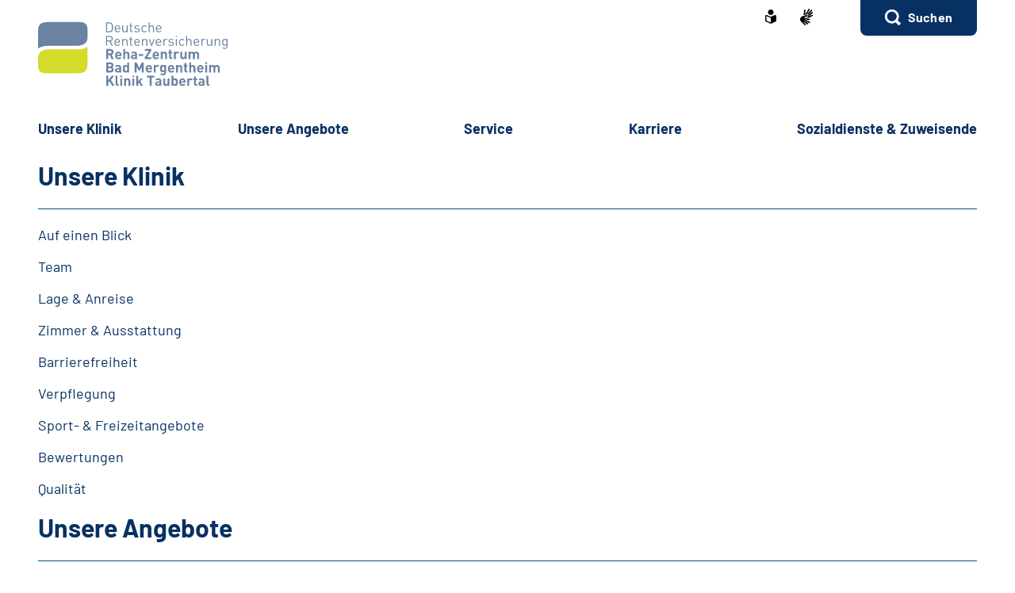

--- FILE ---
content_type: text/html;charset=utf-8
request_url: https://www.reha-klinik-taubertal.de/klinik/taubertal/footer/inhaltsverzeichnis/inhaltsverzeichnis_node.html
body_size: 59217
content:
   <!doctype html>
<html lang="de">
  <head>
     <base href="https://www.reha-klinik-taubertal.de"/>
     <meta charset="UTF-8"/>
     <title>          Inhaltsverzeichnis      |  Klinik Taubertal in Bad Mergentheim</title>
     <meta name="title" content="          Inhaltsverzeichnis    "/>
     <meta name="viewport" content="width=device-width, initial-scale=1.0, maximum-scale=1.5, user-scalable=1"/>
     <meta name="generator" content="Government Site Builder"/>
     <meta name="google-site-verification" content="GKpmDzTWgU6DO0RY6DPA6JgWUPgiCQhlTC1ir2wOrDA">
     <meta name="dc.date" scheme="W3CDTF" content="2025-07-24">
           <meta name="description" content="Inhaltsverzeichnis des Auftritts"/>
                


   






















<meta property="og:title" content="Inhaltsverzeichnis"/>
<meta property="og:description" content="Inhaltsverzeichnis des Auftritts"/>
<meta property="og:site_name" content="Klinik Taubertal in Bad Mergentheim"/>
<meta property="og:type" content="article"/>



<meta property="og:url" content="https://www.reha-klinik-taubertal.de/klinik/taubertal/footer/inhaltsverzeichnis/inhaltsverzeichnis_node.html"/>
<meta property="og:locale" content="de_DE"/>
<meta property="og:updated_time" content="2025-07-24T13:02:57+0200"/>

<meta name="twitter:card" content="summary_large_image"/>
<meta name="twitter:title" content="Inhaltsverzeichnis"/>
<meta name="twitter:description" content="Inhaltsverzeichnis des Auftritts"/>

 
     <!--
        Realisiert mit dem Government Site Builder.
        Die Content Management Lösung der Bundesverwaltung.
        www.government-site-builder.de
      -->
     <link rel="canonical" href="https://www.reha-klinik-taubertal.de/klinik/taubertal/footer/inhaltsverzeichnis/inhaltsverzeichnis_node.html"/>
 <link rel="license" href="https://www.reha-klinik-taubertal.de/klinik/taubertal/footer/impressum/impressum_node.html" type="text/html" title="Impressum" />
<link rel="glossary" href="https://www.reha-klinik-taubertal.de/DE/service/Glossar/glossar_node.html" type="text/html" title="Glossar" />
<link rel="help" href="https://www.reha-klinik-taubertal.de/DE/service/Footer/Barrierefreiheit/barrierefreiheit_node.html" type="text/html" title="Hilfe" />
<link rel="start" href="https://www.reha-klinik-taubertal.de/klinik/taubertal/startseite/startseite_node.html" type="text/html" title="Homepage" />
<link rel="contents" href="https://www.reha-klinik-taubertal.de/klinik/taubertal/footer/inhaltsverzeichnis/inhaltsverzeichnis_node.html" type="text/html" title="&Uuml;bersicht" />
<link rel="search" href="https://www.reha-klinik-taubertal.de/klinik/taubertal/footer/suche/suche_node.html" type="text/html" title="Suche" />
<link rel="shortcut icon" href="https://www.reha-klinik-taubertal.de/SiteGlobals/Frontend/Images/favicon.ico?__blob=normal&v=1" type="image/ico" />
<link rel="icon" href="https://www.reha-klinik-taubertal.de/SiteGlobals/Frontend/Images/favicon-16x16.ico?__blob=normal&v=1" type="image/png" sizes="16x16" />
<link rel="icon" href="https://www.reha-klinik-taubertal.de/SiteGlobals/Frontend/Images/favicon-32x32.png?__blob=normal&v=1" type="image/png" sizes="32x32" />
<link rel="icon" href="https://www.reha-klinik-taubertal.de/SiteGlobals/Frontend/Images/favicon-96x96.png?__blob=normal&v=1" type="image/png" sizes="96x96" />
<link rel="icon" href="https://www.reha-klinik-taubertal.de/SiteGlobals/Frontend/Images/favicon-180x180.png?__blob=normal&v=1" type="image/png" sizes="180x180" />
<meta name="msapplication-TileImage" content="https://www.reha-klinik-taubertal.de/SiteGlobals/Frontend/Images/favicon-144x144.png?__blob=normal&v=1" />
     <meta name="msapplication-TileColor" content="#ffffff"/>
    
     
<link rel="stylesheet"  href="https://www.reha-klinik-taubertal.de/SiteGlobals/Frontend/Styles/normalize.css?v=1" type="text/css"/>
<link rel="stylesheet"  href="https://www.reha-klinik-taubertal.de/SiteGlobals/Frontend/Styles/_libs.css?v=1" type="text/css"/>
<link rel="stylesheet"  href="https://www.reha-klinik-taubertal.de/SiteGlobals/Frontend/Styles/small.css?v=27" type="text/css"/>
<link rel="stylesheet"  href="https://www.reha-klinik-taubertal.de/SiteGlobals/Frontend/Styles/customCSS/small.css?v=1" type="text/css"/>
<link rel="stylesheet"  href="https://www.reha-klinik-taubertal.de/SiteGlobals/Frontend/Styles/medium.css?v=11" type="text/css"/>
<link rel="stylesheet"  href="https://www.reha-klinik-taubertal.de/SiteGlobals/Frontend/Styles/customCSS/medium.css?v=1" type="text/css"/>
<link rel="stylesheet"  href="https://www.reha-klinik-taubertal.de/SiteGlobals/Frontend/Styles/large.css?v=18" type="text/css"/>
<link rel="stylesheet"  href="https://www.reha-klinik-taubertal.de/SiteGlobals/Frontend/Styles/customCSS/large.css?v=1" type="text/css"/>
<link rel="stylesheet"  href="https://www.reha-klinik-taubertal.de/SiteGlobals/Frontend/Styles/xlarge.css?v=11" type="text/css"/>
<link rel="stylesheet"  href="https://www.reha-klinik-taubertal.de/SiteGlobals/Frontend/Styles/customCSS/xlarge.css?v=1" type="text/css"/>
<link rel="stylesheet" href="https://www.reha-klinik-taubertal.de/SiteGlobals/Frontend/Styles/xxlarge.css?v=12" type="text/css"/>
<link rel="stylesheet" href="https://www.reha-klinik-taubertal.de/SiteGlobals/Frontend/Styles/customCSS/xxlarge.css?v=1" type="text/css"/>
<link rel="stylesheet"  href="https://www.reha-klinik-taubertal.de/SiteGlobals/Frontend/Styles/custom.css?v=1" type="text/css"/>
<link rel="stylesheet" href="https://www.reha-klinik-taubertal.de/SiteGlobals/Frontend/Styles/addon_print.css?v=1" type="text/css" media="print" />

 

  </head>
     
        
<body id="Start" tabindex="-1" class=" gsb startseite js-off lang-de fixed " data-nn="360fd907-b534-4454-bd33-120ba819cc17-f0cae512-7be0-40c4-882a-dc28194500a2" data-tracking-site-id=40>


    






<div id="wrapperOuter" class="wrapperOuter">
  <div class="wrapperInner">
    <h1 class="aural">Deutsche Rentenversicherung</h1>
    <p class="navSkip">
      <em>Springe direkt zu:</em>
    </p>
    <ul class="navSkip">
      <li><a href="https://www.reha-klinik-taubertal.de/klinik/taubertal/footer/inhaltsverzeichnis/inhaltsverzeichnis_node.html#content">Inhalt</a></li>
      <li class="show-for-xlarge"><a href="https://www.reha-klinik-taubertal.de/klinik/taubertal/footer/inhaltsverzeichnis/inhaltsverzeichnis_node.html#navPrimary">Hauptmenü</a></li>
      <li class="show-for-xlarge"><a href="https://www.reha-klinik-taubertal.de/klinik/taubertal/footer/inhaltsverzeichnis/inhaltsverzeichnis_node.html#suche_header">Suche</a></li>
    </ul>
        <div id="wrapperDivisions"

      

      
         class="wrapperDivisions">

      
      <div class="l-header l-container">
        <div class="row align-right">
          <div class="column shrink">
            <h2 class="aural">Servicemenü</h2>
                    <div class="c-nav-meta l-header__meta">
        <ul class="c-nav-meta__list">
               <li class="c-nav-meta__item&#32;navServiceLS">
                                                               <a href="https://www.reha-klinik-taubertal.de/klinik/taubertal/footer/leichtesprache/leichtesprache_node.html" title="Leichte Sprache (Öffnet neues Fenster)" target="_blank" class="c-nav-meta__link">
              <svg xmlns="http://www.w3.org/2000/svg" width="14" height="18" viewBox="0 0 14 18" version="1.1" xml:space="preserve" style="fill-rule:evenodd;clip-rule:evenodd;stroke-linejoin:round;stroke-miterlimit:1.41421;">
  <path d="M6.706,17.866l-0.866,-0.4l-1.905,-0.866l-1.181,-0.54l-0.988,-0.452l-0.126,-0.056l-0.151,-0.066l-0.122,-0.053c-0.907,-0.392 -1.367,-0.739 -1.367,-1.549l0,-5.066c0,-1.152 0.614,-1.926 1.527,-1.926c0.295,0.005 0.584,0.077 0.847,0.21c0.442,0.215 1.13,0.536 2.047,0.955l0.1,0.047c0.654,0.3 1.293,0.587 1.9,0.859l0.579,0.257l0.144,-0.065l0.431,-0.194c0.607,-0.272 1.247,-0.561 1.9,-0.859l0.1,-0.047c0.922,-0.421 1.612,-0.742 2.049,-0.956c0.254,-0.128 0.535,-0.197 0.82,-0.2c0.917,0.001 1.556,0.79 1.556,1.919l0,5.066c0,0.809 -0.46,1.157 -1.366,1.549l-0.077,0.032c-0.095,0.042 -0.152,0.066 -0.2,0.087l-0.127,0.057l-2.165,0.989l-1.905,0.872l-0.866,0.4l-0.294,0.13l-0.294,-0.134Zm-5.306,-9.048l0,5.066c0,0.026 0.092,0.1 0.529,0.287l0.129,0.056l0.152,0.066l0.149,0.066l0.319,0.146l0.015,0.006c0.466,0.214 1.087,0.5 1.828,0.837l1.908,0.871l0.571,0.26l0,-5.746l-0.289,-0.128c-0.127,-0.056 -0.324,-0.145 -0.573,-0.257l-0.295,-0.132c-0.633,-0.283 -1.274,-0.573 -1.908,-0.863l-0.1,-0.047c-0.954,-0.436 -1.634,-0.752 -2.079,-0.969c-0.064,-0.037 -0.135,-0.061 -0.208,-0.071c-0.115,0.001 -0.148,0.125 -0.148,0.552Zm2.1,-5.37c0,-1.92 1.58,-3.5 3.5,-3.5c1.92,0 3.5,1.58 3.5,3.5c0,1.92 -1.58,3.5 -3.5,3.5c-1.92,0 -3.5,-1.58 -3.5,-3.5Z" style="fill-rule:nonzero;"/>
</svg>
    </a>           </li>
                    <li class="c-nav-meta__item&#32;navServiceGS">
                                                               <a href="https://www.reha-klinik-taubertal.de/klinik/taubertal/footer/gebaerdensprache/gebaerdensprache_node.html" title="Geb&#228;rdensprache (Öffnet neues Fenster)" target="_blank" class="c-nav-meta__link">
              <svg xmlns="http://www.w3.org/2000/svg" width="16" height="21" viewBox="0 0 16 21" version="1.1" xml:space="preserve" style="fill-rule:evenodd;clip-rule:evenodd;stroke-linejoin:round;stroke-miterlimit:1.41421;">
  <path d="M6.453,21c-0.242,-0.01 -0.472,-0.113 -0.641,-0.287l-0.058,-0.056l-4.51,-4.315c-1.281,-1.092 -1.629,-2.946 -0.833,-4.429c0.405,-1.105 1.261,-1.989 2.352,-2.43c0.04,-0.018 5.609,-1.675 5.665,-1.691c0.077,-0.022 0.156,-0.034 0.236,-0.034c0.404,0.01 0.754,0.292 0.851,0.685c0.137,0.483 -0.135,0.995 -0.612,1.151l-3.374,0.989c-0.115,0.118 -0.154,0.291 -0.1,0.447c0.053,0.245 0.227,0.53 0.444,0.576l5.6,1.058l0.246,0.047c0.42,0.064 0.734,0.429 0.734,0.854c0,0.054 -0.005,0.109 -0.015,0.162c-0.064,0.421 -0.433,0.733 -0.858,0.726c-0.059,0 -0.117,-0.006 -0.175,-0.017l-0.008,0c-0.511,-0.114 -5,-1.114 -5.357,-1.2c-0.018,-0.005 -0.036,-0.008 -0.054,-0.008c-0.052,-0.003 -0.098,0.035 -0.105,0.087c-0.016,0.082 0.018,0.165 0.086,0.213c0.987,0.455 5.289,2.429 6.142,2.82l0.019,0.009c0.335,0.136 0.555,0.462 0.555,0.823c0,0.117 -0.023,0.232 -0.068,0.34c-0.115,0.306 -0.41,0.508 -0.737,0.506c-0.138,-0.001 -0.275,-0.031 -0.4,-0.09c-0.125,-0.059 -4.658,-2.146 -6.212,-2.858c-0.021,-0.009 -0.044,-0.014 -0.067,-0.014c-0.059,-0.003 -0.114,0.034 -0.134,0.09c-0.014,0.05 0.014,0.1 0.077,0.144l4.661,2.843c0.283,0.159 0.459,0.46 0.459,0.785c0,0.156 -0.04,0.31 -0.118,0.446c-0.133,0.256 -0.398,0.418 -0.687,0.418c-0.174,-0.003 -0.343,-0.054 -0.489,-0.148l-0.013,-0.008c-0.624,-0.394 -3.793,-2.391 -4.871,-3.066c-0.006,-0.002 -0.013,-0.002 -0.019,0c-0.057,0 -0.159,0.1 -0.183,0.167c-0.008,0.023 -0.007,0.041 0,0.051c1.2,1.128 2.922,2.655 3,2.72c0.199,0.166 0.314,0.413 0.314,0.672c0,0.206 -0.072,0.406 -0.205,0.564c-0.132,0.162 -0.329,0.257 -0.538,0.258Zm4.367,-9.353c-1.527,-0.288 -2.715,-0.513 -3.531,-0.669l1.835,-0.537c0.446,-0.133 0.819,-0.441 1.034,-0.854c0.225,-0.424 0.282,-0.917 0.158,-1.381c-0.184,-0.765 -0.866,-1.313 -1.652,-1.329c-0.155,0 -0.309,0.023 -0.457,0.067l-3.764,1.12c0.052,-0.6 0.562,-6.084 0.566,-6.136c0.03,-0.464 0.415,-0.832 0.88,-0.841c0.03,-0.002 0.06,-0.002 0.09,0c0.495,0.071 0.848,0.531 0.788,1.027l-0.356,3.686c0.042,0.162 0.233,0.267 0.485,0.267c0.209,0.016 0.413,-0.074 0.543,-0.238l3.1,-5.364c0.142,-0.274 0.421,-0.452 0.73,-0.465c0.15,0.001 0.296,0.046 0.421,0.13c0.2,0.129 0.337,0.336 0.377,0.57c0.041,0.241 -0.005,0.489 -0.129,0.7l-0.012,0.02c-0.465,0.754 -2.8,4.529 -3,4.831c-0.035,0.042 -0.044,0.099 -0.023,0.149c0.032,0.05 0.089,0.078 0.148,0.074c0.04,0.002 0.079,-0.011 0.108,-0.038l4.73,-5.046c0.164,-0.186 0.399,-0.294 0.647,-0.3c0.21,0.001 0.411,0.091 0.552,0.247c0.331,0.36 0.31,0.927 -0.045,1.263l-4.772,5.095c-0.045,0.048 -0.059,0.118 -0.037,0.18c0.012,0.037 0.046,0.062 0.085,0.063c0.037,-0.003 0.072,-0.018 0.1,-0.043l4.2,-3.562c0.16,-0.139 0.364,-0.217 0.576,-0.222c0.251,0.001 0.486,0.126 0.628,0.333c0.292,0.396 0.208,0.962 -0.187,1.256l-0.017,0.014c-0.574,0.473 -3.485,2.873 -4.463,3.685c-0.026,0.021 -0.016,0.083 0,0.135c0.023,0.069 0.067,0.142 0.1,0.142l0.012,0c1.452,-0.783 3.461,-1.956 3.481,-1.968c0.134,-0.073 0.284,-0.113 0.437,-0.115c0.3,0.001 0.573,0.182 0.691,0.458c0.051,0.113 0.077,0.235 0.077,0.358c0,0.348 -0.208,0.663 -0.528,0.8l-4.61,2.44l0.004,-0.002Z" style="fill-rule:nonzero;"/>
</svg>
    </a>           </li>
                    <li class="c-nav-meta__item&#32;navServiceSuche">
                               <li id="searchOverlayOpener" class="c-nav-meta__item c-nav-meta__button c-nav-meta__button--search">
    <a id="suche_header" class="c-nav-meta__link" href="#">Suchen</a>
</li>

      </li>
                  </ul>
    </div>
 
          </div>
        </div>
        <div class="row align-justify align-bottom">
          <div class="column xxlarge-3">
            <div class="l-header__logo">
    <a href="https://www.reha-klinik-taubertal.de/klinik/taubertal/startseite/startseite_node.html" id="anfang" title="Zur Startseite">
        <img src="https://www.reha-klinik-taubertal.de/SharedDocs/Bilder/klinik/taubertal/logo.svg?__blob=normal&amp;v=1" alt="Klinik Taubertal in Bad Mergentheim (Link zur Startseite)" class="show-for-xlarge" />
        <img src="https://www.reha-klinik-taubertal.de/SharedDocs/Bilder/klinik/taubertal/logo-small.svg?__blob=normal&amp;v=1" alt="Klinik Taubertal in Bad Mergentheim" class="hide-for-xlarge" />
      </a>
    </div>

          </div>

          <button class="js-mobile-nav__toggle c-mobile-nav__toggle-button hide-for-xlarge">
                  <img src="https://www.reha-klinik-taubertal.de/SiteGlobals/Frontend/Images/icons/burger.svg?__blob=normal&amp;v=1" alt="Navigation öffnen" class="c-mobile-nav__toggle-button-image c-mobile-nav__toggle-button-image--burger">
                  <img src="https://www.reha-klinik-taubertal.de/SiteGlobals/Frontend/Images/icons/close.svg?__blob=normal&amp;v=1" alt="Navigation schliessen" class="c-mobile-nav__toggle-button-image c-mobile-nav__toggle-button-image--close">
                  <span aria-hidden="true" class="show-for-medium-only">Menü</span>
                </button>

              

          <div class="column xlarge-12 xxlarge-9">
            <div id="navPrimary">
              <h2 class="aural">Hauptmenü</h2>
                   <div class="c-nav-primary">
    <ul class="c-nav-primary__list">
                      <li class="c-nav-primary__item
         js-nav-primary-toggle
    ">

                                                             <a href="https://www.reha-klinik-taubertal.de/klinik/taubertal/unsere_klinik/unsere_klinik_node.html" class="c-nav-primary__link js-simple-toggle-opener">
              Un­se­re Kli­nik  </a>          
<div class="c-nav-overlay js-simple-toggle-item">
  <button class="c-nav-overlay__close js-simple-toggle-button"><span class="aural">Schliessen</span></button>
  <div class="c-nav-overlay__row row">
    <div class="column small-12">

        <h2 class="c-nav-overlay__heading">
                                           <a href="https://www.reha-klinik-taubertal.de/klinik/taubertal/unsere_klinik/unsere_klinik_node.html">
              Un­se­re Kli­nik  </a>   
        </h2>

      <div class="row">
        <div class="c-nav-overlay__left column small-8 xxlarge-9">
          <h3 class="c-nav-overlay__subheading aural">Wählen Sie Ihren Themenbereich oder eine Zielgruppe</h3>
          <ul class="c-nav-overlay__list row">
               <li class="c-nav-overlay__item column small-6 xxlarge-4">
    <a class="c-nav-overlay__link " href="https://www.reha-klinik-taubertal.de/klinik/taubertal/unsere_klinik/auf_einen_blick/auf_einen_blick_node.html" >
      Auf ei­nen Blick</a>
 </li>


               <li class="c-nav-overlay__item column small-6 xxlarge-4">
    <a class="c-nav-overlay__link " href="https://www.reha-klinik-taubertal.de/klinik/taubertal/unsere_klinik/team/team_node.html" >
      Team</a>
 </li>


               <li class="c-nav-overlay__item column small-6 xxlarge-4">
    <a class="c-nav-overlay__link " href="https://www.reha-klinik-taubertal.de/klinik/taubertal/unsere_klinik/lage_und_anreise/lage_und_anreise_node.html" >
      La­ge &amp; An­rei­se</a>
 </li>


               <li class="c-nav-overlay__item column small-6 xxlarge-4">
    <a class="c-nav-overlay__link " href="https://www.reha-klinik-taubertal.de/klinik/taubertal/unsere_klinik/ausstattung/ausstattung_node.html" >
      Zim­mer &amp; Aus­stat­tung</a>
 </li>


               <li class="c-nav-overlay__item column small-6 xxlarge-4">
    <a class="c-nav-overlay__link " href="https://www.reha-klinik-taubertal.de/klinik/taubertal/unsere_klinik/barrierefreiheit/barrierefreiheit_node.html" >
      Bar­rie­re­frei­heit</a>
 </li>


               <li class="c-nav-overlay__item column small-6 xxlarge-4">
    <a class="c-nav-overlay__link " href="https://www.reha-klinik-taubertal.de/klinik/taubertal/unsere_klinik/verpflegung/verpflegung_node.html" >
      Ver­pfle­gung</a>
 </li>


               <li class="c-nav-overlay__item column small-6 xxlarge-4">
    <a class="c-nav-overlay__link " href="https://www.reha-klinik-taubertal.de/klinik/taubertal/unsere_klinik/sport_und_freizeitangebote/sport_und_freizeitangebote_node.html" >
      Sport-​ &amp; Frei­zeit­an­ge­bo­te</a>
 </li>


               <li class="c-nav-overlay__item column small-6 xxlarge-4">
    <a class="c-nav-overlay__link " href="https://www.reha-klinik-taubertal.de/klinik/taubertal/unsere_klinik/bewertungen/bewertungen_node.html" >
      Be­wer­tun­gen</a>
 </li>


               <li class="c-nav-overlay__item column small-6 xxlarge-4">
    <a class="c-nav-overlay__link " href="https://www.reha-klinik-taubertal.de/klinik/taubertal/unsere_klinik/qualitaet/qualitaet_node.html" >
      Qua­li­tät</a>
 </li>


               <li class="c-nav-overlay__item column small-6 xxlarge-4">
    <a class="c-nav-overlay__link " href="https://www.reha-klinik-taubertal.de/klinik/taubertal/unsere_klinik/module_unsere_klinik/akkordeon_haeufige_fragen/haeufige_fragen_node.html" >
      Häu­fi­ge Fra­gen</a>
 </li>


          </ul>
        </div>
        <div class="c-nav-overlay__right column small-4 xxlarge-3">
          <div class="c-links">
            <ul class="c-links__list">
            </ul>
          </div>
        </div> 
      </div>
    </div>
  </div>
</div>   </li>
                            <li class="c-nav-primary__item
         js-nav-primary-toggle
    ">

                                                             <a href="https://www.reha-klinik-taubertal.de/klinik/taubertal/unsere_angebote/unsere_angebote_node.html" class="c-nav-primary__link js-simple-toggle-opener">
              Un­se­re An­ge­bo­te  </a>          
<div class="c-nav-overlay js-simple-toggle-item">
  <button class="c-nav-overlay__close js-simple-toggle-button"><span class="aural">Schliessen</span></button>
  <div class="c-nav-overlay__row row">
    <div class="column small-12">

        <h2 class="c-nav-overlay__heading">
                                           <a href="https://www.reha-klinik-taubertal.de/klinik/taubertal/unsere_angebote/unsere_angebote_node.html">
              Un­se­re An­ge­bo­te  </a>   
        </h2>

      <div class="row">
        <div class="c-nav-overlay__left column small-8 xxlarge-9">
          <h3 class="c-nav-overlay__subheading aural">Wählen Sie Ihren Themenbereich oder eine Zielgruppe</h3>
          <ul class="c-nav-overlay__list row">
               <li class="c-nav-overlay__item column small-6 xxlarge-4">
    <a class="c-nav-overlay__link " href="https://www.reha-klinik-taubertal.de/klinik/taubertal/unsere_angebote/diagnosen/diagnosen_node.html" >
      Dia­gno­sen</a>
 </li>


               <li class="c-nav-overlay__item column small-6 xxlarge-4">
    <a class="c-nav-overlay__link " href="https://www.reha-klinik-taubertal.de/klinik/taubertal/unsere_angebote/diagnostik/diagnostik_node.html" >
      Dia­gno­s­tik</a>
 </li>


               <li class="c-nav-overlay__item column small-6 xxlarge-4">
    <a class="c-nav-overlay__link " href="https://www.reha-klinik-taubertal.de/klinik/taubertal/unsere_angebote/therapie/therapie_node.html" >
      The­ra­pie</a>
 </li>


               <li class="c-nav-overlay__item column small-6 xxlarge-4">
    <a class="c-nav-overlay__link " href="https://www.reha-klinik-taubertal.de/klinik/taubertal/unsere_angebote/beratung_und_schulung/beratung_und_schulung_node.html" >
      Be­ra­tung &amp; Schu­lung</a>
 </li>


          </ul>
        </div>
        <div class="c-nav-overlay__right column small-4 xxlarge-3">
          <div class="c-links">
            <ul class="c-links__list">
            </ul>
          </div>
        </div> 
      </div>
    </div>
  </div>
</div>   </li>
                            <li class="c-nav-primary__item
         js-nav-primary-toggle
    ">

                                                             <a href="https://www.reha-klinik-taubertal.de/klinik/taubertal/service/service_node.html" class="c-nav-primary__link js-simple-toggle-opener">
              Ser­vice  </a>          
<div class="c-nav-overlay js-simple-toggle-item">
  <button class="c-nav-overlay__close js-simple-toggle-button"><span class="aural">Schliessen</span></button>
  <div class="c-nav-overlay__row row">
    <div class="column small-12">

        <h2 class="c-nav-overlay__heading">
                                           <a href="https://www.reha-klinik-taubertal.de/klinik/taubertal/service/service_node.html">
              Ser­vice  </a>   
        </h2>

      <div class="row">
        <div class="c-nav-overlay__left column small-8 xxlarge-9">
          <h3 class="c-nav-overlay__subheading aural">Wählen Sie Ihren Themenbereich oder eine Zielgruppe</h3>
          <ul class="c-nav-overlay__list row">
               <li class="c-nav-overlay__item column small-6 xxlarge-4">
    <a class="c-nav-overlay__link " href="https://www.reha-klinik-taubertal.de/klinik/taubertal/service/aktuelles/aktuelles_node.html" >
      Ak­tu­el­les</a>
 </li>


               <li class="c-nav-overlay__item column small-6 xxlarge-4">
    <a class="c-nav-overlay__link " href="https://www.reha-klinik-taubertal.de/klinik/taubertal/service/veranstaltungen/veranstaltungen_node.html" >
      Ver­an­stal­tun­gen</a>
 </li>


               <li class="c-nav-overlay__item column small-6 xxlarge-4">
    <a class="c-nav-overlay__link " href="https://www.reha-klinik-taubertal.de/klinik/taubertal/service/seelsorge_und_gottesdienst/seelsorge_und_gottesdienst_node.html" >
      Seel­sor­ge &amp; Got­tes­dienst</a>
 </li>


               <li class="c-nav-overlay__item column small-6 xxlarge-4">
    <a class="c-nav-overlay__link " href="https://www.reha-klinik-taubertal.de/klinik/taubertal/service/downloads/downloads_node.html" >
      Dow­n­loads</a>
 </li>


          </ul>
        </div>
        <div class="c-nav-overlay__right column small-4 xxlarge-3">
          <div class="c-links">
            <ul class="c-links__list">
            </ul>
          </div>
        </div> 
      </div>
    </div>
  </div>
</div>   </li>
                            <li class="c-nav-primary__item
         js-nav-primary-toggle
    ">

                                                             <a href="https://www.reha-klinik-taubertal.de/klinik/taubertal/karriere/karriere_node.html" class="c-nav-primary__link js-simple-toggle-opener">
              Kar­rie­re  </a>          
<div class="c-nav-overlay js-simple-toggle-item">
  <button class="c-nav-overlay__close js-simple-toggle-button"><span class="aural">Schliessen</span></button>
  <div class="c-nav-overlay__row row">
    <div class="column small-12">

        <h2 class="c-nav-overlay__heading">
                                           <a href="https://www.reha-klinik-taubertal.de/klinik/taubertal/karriere/karriere_node.html">
              Kar­rie­re  </a>   
        </h2>

      <div class="row">
        <div class="c-nav-overlay__left column small-8 xxlarge-9">
          <h3 class="c-nav-overlay__subheading aural">Wählen Sie Ihren Themenbereich oder eine Zielgruppe</h3>
          <ul class="c-nav-overlay__list row">
               <li class="c-nav-overlay__item column small-6 xxlarge-4">
                                <a class="c-nav-overlay__link" href="https://www.reha-klinik-taubertal.de/SiteGlobals/Forms/Stellenanagebotssuche/klinik/taubertal/Stellenanagebotssuche_formular.html?nn=360fd907-b534-4454-bd33-120ba819cc17&amp;ambit_distance=100000&amp;ambit_distance=10&amp;search_coordinates.HASH=e632DgSnxkrOtjWPkErQ-_37CZp7aPs%3D&amp;ambit_distance.GROUP=1">
         Stellenangebote  </a>

    </li>


               <li class="c-nav-overlay__item column small-6 xxlarge-4">
    <a class="c-nav-overlay__link " href="https://www.reha-klinik-taubertal.de/klinik/taubertal/karriere/weiterbildungsmoeglichkeiten/weiterbildungsmoeglichkeiten_node.html" >
      Fort-​ &amp; Wei­ter­bil­dung</a>
 </li>


               <li class="c-nav-overlay__item column small-6 xxlarge-4">
    <a class="c-nav-overlay__link " href="https://www.reha-klinik-taubertal.de/klinik/taubertal/karriere/forschung/forschung_node.html" >
      For­schung</a>
 </li>


               <li class="c-nav-overlay__item column small-6 xxlarge-4">
    <a class="c-nav-overlay__link " href="https://www.reha-klinik-taubertal.de/klinik/taubertal/karriere/ausbildung/ausbildung_node.html" >
      Aus­bil­dung</a>
 </li>


          </ul>
        </div>
        <div class="c-nav-overlay__right column small-4 xxlarge-3">
          <div class="c-links">
            <ul class="c-links__list">
            </ul>
          </div>
        </div> 
      </div>
    </div>
  </div>
</div>   </li>
                            <li class="c-nav-primary__item
        
    ">

                                                             <a href="https://www.reha-klinik-taubertal.de/klinik/taubertal/sozialdienste_und_zuweisende/sozialdienste_und_zuweisende_node.html" class="c-nav-primary__link js-simple-toggle-opener">
              So­zi­al­diens­te &amp; Zu­wei­sen­de  </a>     </li>
                   </ul>
</div>


            </div>
          </div>
        </div>
        
      </div>
      
                  <nav class="js-mobile-nav c-mobile-nav js-mobile-nav__hidden">
    <ul class="level1 js-mobile-nav__list c-mobile-nav__list">
          <li class="js-mobile-nav__node c-mobile-nav__item c-mobile-nav__item--level1">
                  <button class="js-mobile-nav__navigateToInner c-mobile-nav__button">
                            Unsere Klinik </button>
                          <ul class="js-mobile-nav__list c-mobile-nav__list c-mobile-nav__list--animate">
  <li class="c-mobile-nav__item">
    <button class="js-mobile-nav__back c-mobile-nav__button c-mobile-nav__button--back">
      Zurück</button>
  </li>
  <li class="c-mobile-nav__item">

    <ul class="c-mobile-nav__inner-list">

         <li class="c-mobile-nav__item c-mobile-nav__item--blue">
    <a class="c-mobile-nav__link c-mobile-nav__link--blue " href="https://www.reha-klinik-taubertal.de/klinik/taubertal/unsere_klinik/unsere_klinik_node.html" >
      <strong>
         Un­se­re Kli­nik</strong>
      </a>
 </li>

   <li class="c-mobile-nav__item c-mobile-nav__item--blue c-mobile-nav__item--firstblue">
    <a class="c-mobile-nav__link c-mobile-nav__link--blue " href="https://www.reha-klinik-taubertal.de/klinik/taubertal/unsere_klinik/auf_einen_blick/auf_einen_blick_node.html" >
      <strong>
         Auf ei­nen Blick</strong>
      </a>
 </li>

   <li class="c-mobile-nav__item c-mobile-nav__item--blue">
    <a class="c-mobile-nav__link c-mobile-nav__link--blue " href="https://www.reha-klinik-taubertal.de/klinik/taubertal/unsere_klinik/team/team_node.html" >
      <strong>
         Team</strong>
      </a>
 </li>

   <li class="c-mobile-nav__item c-mobile-nav__item--blue">
    <a class="c-mobile-nav__link c-mobile-nav__link--blue " href="https://www.reha-klinik-taubertal.de/klinik/taubertal/unsere_klinik/lage_und_anreise/lage_und_anreise_node.html" >
      <strong>
         La­ge &amp; An­rei­se</strong>
      </a>
 </li>

   <li class="c-mobile-nav__item c-mobile-nav__item--blue">
    <a class="c-mobile-nav__link c-mobile-nav__link--blue " href="https://www.reha-klinik-taubertal.de/klinik/taubertal/unsere_klinik/ausstattung/ausstattung_node.html" >
      <strong>
         Zim­mer &amp; Aus­stat­tung</strong>
      </a>
 </li>

   <li class="c-mobile-nav__item c-mobile-nav__item--blue">
    <a class="c-mobile-nav__link c-mobile-nav__link--blue " href="https://www.reha-klinik-taubertal.de/klinik/taubertal/unsere_klinik/barrierefreiheit/barrierefreiheit_node.html" >
      <strong>
         Bar­rie­re­frei­heit</strong>
      </a>
 </li>

   <li class="c-mobile-nav__item c-mobile-nav__item--blue">
    <a class="c-mobile-nav__link c-mobile-nav__link--blue " href="https://www.reha-klinik-taubertal.de/klinik/taubertal/unsere_klinik/verpflegung/verpflegung_node.html" >
      <strong>
         Ver­pfle­gung</strong>
      </a>
 </li>

   <li class="c-mobile-nav__item c-mobile-nav__item--blue">
    <a class="c-mobile-nav__link c-mobile-nav__link--blue " href="https://www.reha-klinik-taubertal.de/klinik/taubertal/unsere_klinik/sport_und_freizeitangebote/sport_und_freizeitangebote_node.html" >
      <strong>
         Sport-​ &amp; Frei­zeit­an­ge­bo­te</strong>
      </a>
 </li>

   <li class="c-mobile-nav__item c-mobile-nav__item--blue">
    <a class="c-mobile-nav__link c-mobile-nav__link--blue " href="https://www.reha-klinik-taubertal.de/klinik/taubertal/unsere_klinik/bewertungen/bewertungen_node.html" >
      <strong>
         Be­wer­tun­gen</strong>
      </a>
 </li>

   <li class="c-mobile-nav__item c-mobile-nav__item--blue">
    <a class="c-mobile-nav__link c-mobile-nav__link--blue " href="https://www.reha-klinik-taubertal.de/klinik/taubertal/unsere_klinik/qualitaet/qualitaet_node.html" >
      <strong>
         Qua­li­tät</strong>
      </a>
 </li>

   <li class="c-mobile-nav__item  c-mobile-nav__item--blue c-mobile-nav__item--lastblue">
    <a class="c-mobile-nav__link c-mobile-nav__link--blue " href="https://www.reha-klinik-taubertal.de/klinik/taubertal/unsere_klinik/module_unsere_klinik/akkordeon_haeufige_fragen/haeufige_fragen_node.html" >
      <strong>
         Häu­fi­ge Fra­gen</strong>
      </a>
 </li>

</ul>
  </li>
  </ul>

    </li>
          <li class="js-mobile-nav__node c-mobile-nav__item c-mobile-nav__item--level1">
                  <button class="js-mobile-nav__navigateToInner c-mobile-nav__button">
                            Unsere Angebote </button>
                          <ul class="js-mobile-nav__list c-mobile-nav__list c-mobile-nav__list--animate">
  <li class="c-mobile-nav__item">
    <button class="js-mobile-nav__back c-mobile-nav__button c-mobile-nav__button--back">
      Zurück</button>
  </li>
  <li class="c-mobile-nav__item">

    <ul class="c-mobile-nav__inner-list">

         <li class="c-mobile-nav__item c-mobile-nav__item--blue">
    <a class="c-mobile-nav__link c-mobile-nav__link--blue " href="https://www.reha-klinik-taubertal.de/klinik/taubertal/unsere_angebote/unsere_angebote_node.html" >
      <strong>
         Un­se­re An­ge­bo­te</strong>
      </a>
 </li>

   <li class="c-mobile-nav__item c-mobile-nav__item--blue c-mobile-nav__item--firstblue">
    <a class="c-mobile-nav__link c-mobile-nav__link--blue " href="https://www.reha-klinik-taubertal.de/klinik/taubertal/unsere_angebote/diagnosen/diagnosen_node.html" >
      <strong>
         Dia­gno­sen</strong>
      </a>
 </li>

   <li class="c-mobile-nav__item c-mobile-nav__item--blue">
    <a class="c-mobile-nav__link c-mobile-nav__link--blue " href="https://www.reha-klinik-taubertal.de/klinik/taubertal/unsere_angebote/diagnostik/diagnostik_node.html" >
      <strong>
         Dia­gno­s­tik</strong>
      </a>
 </li>

   <li class="c-mobile-nav__item c-mobile-nav__item--blue">
    <a class="c-mobile-nav__link c-mobile-nav__link--blue " href="https://www.reha-klinik-taubertal.de/klinik/taubertal/unsere_angebote/therapie/therapie_node.html" >
      <strong>
         The­ra­pie</strong>
      </a>
 </li>

   <li class="c-mobile-nav__item  c-mobile-nav__item--blue c-mobile-nav__item--lastblue">
    <a class="c-mobile-nav__link c-mobile-nav__link--blue " href="https://www.reha-klinik-taubertal.de/klinik/taubertal/unsere_angebote/beratung_und_schulung/beratung_und_schulung_node.html" >
      <strong>
         Be­ra­tung &amp; Schu­lung</strong>
      </a>
 </li>

</ul>
  </li>
  </ul>

    </li>
          <li class="js-mobile-nav__node c-mobile-nav__item c-mobile-nav__item--level1">
                  <button class="js-mobile-nav__navigateToInner c-mobile-nav__button">
                            Service </button>
                          <ul class="js-mobile-nav__list c-mobile-nav__list c-mobile-nav__list--animate">
  <li class="c-mobile-nav__item">
    <button class="js-mobile-nav__back c-mobile-nav__button c-mobile-nav__button--back">
      Zurück</button>
  </li>
  <li class="c-mobile-nav__item">

    <ul class="c-mobile-nav__inner-list">

         <li class="c-mobile-nav__item c-mobile-nav__item--blue">
    <a class="c-mobile-nav__link c-mobile-nav__link--blue " href="https://www.reha-klinik-taubertal.de/klinik/taubertal/service/service_node.html" >
      <strong>
         Ser­vice</strong>
      </a>
 </li>

   <li class="c-mobile-nav__item c-mobile-nav__item--blue c-mobile-nav__item--firstblue">
    <a class="c-mobile-nav__link c-mobile-nav__link--blue " href="https://www.reha-klinik-taubertal.de/klinik/taubertal/service/aktuelles/aktuelles_node.html" >
      <strong>
         Ak­tu­el­les</strong>
      </a>
 </li>

   <li class="c-mobile-nav__item c-mobile-nav__item--blue">
    <a class="c-mobile-nav__link c-mobile-nav__link--blue " href="https://www.reha-klinik-taubertal.de/klinik/taubertal/service/veranstaltungen/veranstaltungen_node.html" >
      <strong>
         Ver­an­stal­tun­gen</strong>
      </a>
 </li>

   <li class="c-mobile-nav__item c-mobile-nav__item--blue">
    <a class="c-mobile-nav__link c-mobile-nav__link--blue " href="https://www.reha-klinik-taubertal.de/klinik/taubertal/service/seelsorge_und_gottesdienst/seelsorge_und_gottesdienst_node.html" >
      <strong>
         Seel­sor­ge &amp; Got­tes­dienst</strong>
      </a>
 </li>

   <li class="c-mobile-nav__item  c-mobile-nav__item--blue c-mobile-nav__item--lastblue">
    <a class="c-mobile-nav__link c-mobile-nav__link--blue " href="https://www.reha-klinik-taubertal.de/klinik/taubertal/service/downloads/downloads_node.html" >
      <strong>
         Dow­n­loads</strong>
      </a>
 </li>

</ul>
  </li>
  </ul>

    </li>
          <li class="js-mobile-nav__node c-mobile-nav__item c-mobile-nav__item--level1">
                  <button class="js-mobile-nav__navigateToInner c-mobile-nav__button">
                            Karriere </button>
                          <ul class="js-mobile-nav__list c-mobile-nav__list c-mobile-nav__list--animate">
  <li class="c-mobile-nav__item">
    <button class="js-mobile-nav__back c-mobile-nav__button c-mobile-nav__button--back">
      Zurück</button>
  </li>
  <li class="c-mobile-nav__item">

    <ul class="c-mobile-nav__inner-list">

         <li class="c-mobile-nav__item c-mobile-nav__item--blue">
    <a class="c-mobile-nav__link c-mobile-nav__link--blue " href="https://www.reha-klinik-taubertal.de/klinik/taubertal/karriere/karriere_node.html" >
      <strong>
         Kar­rie­re</strong>
      </a>
 </li>

   <li class="c-mobile-nav__item c-mobile-nav__item--blue c-mobile-nav__item--firstblue">
                                <a class="c-mobile-nav__link c-mobile-nav__link--blue" href="https://www.reha-klinik-taubertal.de/SiteGlobals/Forms/Stellenanagebotssuche/klinik/taubertal/Stellenanagebotssuche_formular.html?nn=360fd907-b534-4454-bd33-120ba819cc17&amp;ambit_distance=100000&amp;ambit_distance=10&amp;search_coordinates.HASH=f815EYsVDPx7jFQxQUqdW6h9rQ1p1ng%3D&amp;ambit_distance.GROUP=1">
         <strong>
             Stellenangebote  </strong>
         </a>

    </li>

   <li class="c-mobile-nav__item c-mobile-nav__item--blue">
    <a class="c-mobile-nav__link c-mobile-nav__link--blue " href="https://www.reha-klinik-taubertal.de/klinik/taubertal/karriere/weiterbildungsmoeglichkeiten/weiterbildungsmoeglichkeiten_node.html" >
      <strong>
         Fort-​ &amp; Wei­ter­bil­dung</strong>
      </a>
 </li>

   <li class="c-mobile-nav__item c-mobile-nav__item--blue">
    <a class="c-mobile-nav__link c-mobile-nav__link--blue " href="https://www.reha-klinik-taubertal.de/klinik/taubertal/karriere/forschung/forschung_node.html" >
      <strong>
         For­schung</strong>
      </a>
 </li>

   <li class="c-mobile-nav__item  c-mobile-nav__item--blue c-mobile-nav__item--lastblue">
    <a class="c-mobile-nav__link c-mobile-nav__link--blue " href="https://www.reha-klinik-taubertal.de/klinik/taubertal/karriere/ausbildung/ausbildung_node.html" >
      <strong>
         Aus­bil­dung</strong>
      </a>
 </li>

</ul>
  </li>
  </ul>

    </li>
          <li class="js-mobile-nav__node c-mobile-nav__item c-mobile-nav__item--level1">
                                                       <a href="https://www.reha-klinik-taubertal.de/klinik/taubertal/sozialdienste_und_zuweisende/sozialdienste_und_zuweisende_node.html" class="c-mobile-nav__link">
              So­zi­al­diens­te &amp; Zu­wei­sen­de  </a>      </li>
              <li class="c-mobile-nav__item&#32;navServiceSuche">
                          <a class="c-mobile-nav__link " href="https://www.reha-klinik-taubertal.de/klinik/taubertal/footer/suche/suche_mobile_node.html" >
      Su­che</a>
 </li>
                      <li class="c-mobile-nav__item&#32;navServiceLS">
                          <a class="c-mobile-nav__link " href="https://www.reha-klinik-taubertal.de/klinik/taubertal/footer/leichtesprache/leichtesprache_node.html" >
      Leich­te Spra­che</a>
 </li>
                      <li class="c-mobile-nav__item&#32;navServiceGS">
                          <a class="c-mobile-nav__link " href="https://www.reha-klinik-taubertal.de/klinik/taubertal/footer/gebaerdensprache/gebaerdensprache_node.html" >
      Ge­bär­den­spra­che</a>
 </li>
                   </ul>
</nav>



      <div id="js-search-overlay" id="search">
        <div class="c-search-overlay js-simple-toggle-item">
          <div class="row">
            <div class="small-12 column">
                    <div class="c-searchbar c-searchbar--background" id="search">
    <div class="row">
        <div class="column small-12">
                      <form
        class="c-searchbar__form c-form"
        name="searchService"
        role="search"
        aria-labelledby="search-1742915052"
        action="https://www.reha-klinik-taubertal.de/SiteGlobals/Forms/Suche/klinik/taubertal/DE/Servicesuche_Formular.html"
        method="get"
        enctype="application/x-www-form-urlencoded"
         
>
    <span id="search-1742915052" class="aural">Servicesuche</span>
                 <input type="hidden" name="nn" value="360fd907-b534-4454-bd33-120ba819cc17"/>
   <input type="hidden" name="resourceId" value="371b412e-7637-4971-a3e9-ef77087b5125"/>
<input type="hidden" name="input_" value="360fd907-b534-4454-bd33-120ba819cc17"/>
<input type="hidden" name="pageLocale" value="de"/>

      
<fieldset>
    <p>
            <span class="formLabel aural">
  <label for="f371b412e-7637-4971-a3e9-ef77087b5125d16edcb69-5d3b-48f4-816a-99fce66e4857">
    Suchtext  </label>
</span>



        <span class="formField">
                                                      <input 
       id="f371b412e-7637-4971-a3e9-ef77087b5125d16edcb69-5d3b-48f4-816a-99fce66e4857"
       name="templateQueryString"
       aria-describedby="f371b412e-7637-4971-a3e9-ef77087b5125d16edcb69-5d3b-48f4-816a-99fce66e4857-error"
        title="Suchbegriff darf nicht mit Fragezeichen oder * beginnen"  type="text" pattern="^[^*?].*$" placeholder="Suchbegriff" size="26" maxlength="100" 
/>

     
                 <button aria-label="Suchen" name="submit" type="submit">
         <img src="https://www.reha-klinik-taubertal.de/SiteGlobals/Forms/_components/Buttons/Servicesuche_Submit.svg?__blob=image&amp;v=1" alt="Suchen" />
         <span>Suchen</span>
    </button>
 
        </span>
    </p>
</fieldset> </form>

   </div>
    </div>
</div>


            </div>
          </div>
          <button class="c-search-overlay__close-btn">
            <span>Suche schließen</span>
          </button>
        </div>
      </div>

          <div id="content" class="l-content content l-container js-scroll-trigger">
                <div id="content" class="l-content l-container content">
    <div class="l-content-wrapper">
        <div class="row">
            <div class="column small-12">
                <div class="richtext">
                    <div class="row align-right">
                        <div class="column small-12 xxlarge-8">


                            <ol id="sitemap" class="sitemap">    <li>
                                     <h2>                                 <a href="https://www.reha-klinik-taubertal.de/klinik/taubertal/unsere_klinik/unsere_klinik_node.html">
              Un­se­re Kli­nik  </a>   </h2>
                                                <ol>
                                      <li>
                                                                      <a href="https://www.reha-klinik-taubertal.de/klinik/taubertal/unsere_klinik/auf_einen_blick/auf_einen_blick_node.html">
              Auf ei­nen Blick  </a>     </li>
                                            <li>
                                                                      <a href="https://www.reha-klinik-taubertal.de/klinik/taubertal/unsere_klinik/team/team_node.html">
              Team  </a>     </li>
                                            <li>
                                                                      <a href="https://www.reha-klinik-taubertal.de/klinik/taubertal/unsere_klinik/lage_und_anreise/lage_und_anreise_node.html">
              La­ge &amp; An­rei­se  </a>     </li>
                                            <li>
                                                                      <a href="https://www.reha-klinik-taubertal.de/klinik/taubertal/unsere_klinik/ausstattung/ausstattung_node.html">
              Zim­mer &amp; Aus­stat­tung  </a>     </li>
                                            <li>
                                                                      <a href="https://www.reha-klinik-taubertal.de/klinik/taubertal/unsere_klinik/barrierefreiheit/barrierefreiheit_node.html">
              Bar­rie­re­frei­heit  </a>     </li>
                                            <li>
                                                                      <a href="https://www.reha-klinik-taubertal.de/klinik/taubertal/unsere_klinik/verpflegung/verpflegung_node.html">
              Ver­pfle­gung  </a>     </li>
                                            <li>
                                                                      <a href="https://www.reha-klinik-taubertal.de/klinik/taubertal/unsere_klinik/sport_und_freizeitangebote/sport_und_freizeitangebote_node.html">
              Sport-​ &amp; Frei­zeit­an­ge­bo­te  </a>     </li>
                                            <li>
                                                                      <a href="https://www.reha-klinik-taubertal.de/klinik/taubertal/unsere_klinik/bewertungen/bewertungen_node.html">
              Be­wer­tun­gen  </a>     </li>
                                            <li>
                                                                      <a href="https://www.reha-klinik-taubertal.de/klinik/taubertal/unsere_klinik/qualitaet/qualitaet_node.html">
              Qua­li­tät  </a>     </li>
                                          </ol>
                                         </li>
                                       <li>
                                     <h2>                                 <a href="https://www.reha-klinik-taubertal.de/klinik/taubertal/unsere_angebote/unsere_angebote_node.html">
              Un­se­re An­ge­bo­te  </a>   </h2>
                                                <ol>
                                      <li>
                                                                      <a href="https://www.reha-klinik-taubertal.de/klinik/taubertal/unsere_angebote/diagnosen/diagnosen_node.html">
              Dia­gno­sen  </a>     </li>
                                            <li>
                                                                      <a href="https://www.reha-klinik-taubertal.de/klinik/taubertal/unsere_angebote/diagnostik/diagnostik_node.html">
              Dia­gno­s­tik  </a>     </li>
                                            <li>
                                                                      <a href="https://www.reha-klinik-taubertal.de/klinik/taubertal/unsere_angebote/therapie/therapie_node.html">
              The­ra­pie  </a>                    <ol>
                                          <li>
                                                                      <a href="https://www.reha-klinik-taubertal.de/klinik/taubertal/unsere_angebote/therapie/balneotherapie/balneotherapie_node.html">
              Bal­neo­the­ra­pie  </a>     </li>
                                                <li>
                                                                      <a href="https://www.reha-klinik-taubertal.de/klinik/taubertal/unsere_angebote/therapie/bewegungstherapie/bewegungstherapie_node.html">
              Be­we­gungs­the­ra­pie  </a>     </li>
                                                <li>
                                                                      <a href="https://www.reha-klinik-taubertal.de/klinik/taubertal/unsere_angebote/therapie/physiotherapie/physiotherapie_node.html">
              Phy­sio­the­ra­pie  </a>     </li>
                                                <li>
                                                                      <a href="https://www.reha-klinik-taubertal.de/klinik/taubertal/unsere_angebote/therapie/psychotherapie/psychotherapie_node.html">
              Psy­cho­the­ra­pie  </a>     </li>
                                                <li>
                                                                      <a href="https://www.reha-klinik-taubertal.de/klinik/taubertal/unsere_angebote/therapie/verhaltensmedizin/verhaltensmedizin_node.html">
              Ver­hal­tens­me­di­zin  </a>     </li>
                                                <li>
                                                                      <a href="https://www.reha-klinik-taubertal.de/klinik/taubertal/unsere_angebote/therapie/ernaehrungstherapie/ernaehrungstherapie_node.html">
              Er­näh­rungs­the­ra­pie  </a>     </li>
                                              </ol>
                                             </li>
                                           <li>
                                                                      <a href="https://www.reha-klinik-taubertal.de/klinik/taubertal/unsere_angebote/beratung_und_schulung/beratung_und_schulung_node.html">
              Be­ra­tung &amp; Schu­lung  </a>                    <ol>
                                          <li>
                                                                      <a href="https://www.reha-klinik-taubertal.de/klinik/taubertal/unsere_angebote/beratung_und_schulung/diabetesberatung/diabetesberatung_node.html">
              Dia­be­tes­be­ra­tung  </a>     </li>
                                                <li>
                                                                      <a href="https://www.reha-klinik-taubertal.de/klinik/taubertal/unsere_angebote/beratung_und_schulung/sozialberatung/sozialberatung_node.html">
              So­zi­al­be­ra­tung  </a>     </li>
                                                <li>
                                                                      <a href="https://www.reha-klinik-taubertal.de/klinik/taubertal/unsere_angebote/beratung_und_schulung/vortraege_und_seminare/vortraege_und_seminare_node.html">
              Vor­trä­ge &amp; Se­mi­na­re  </a>     </li>
                                              </ol>
                                             </li>
                                       </ol>
                                         </li>
                                       <li>
                                     <h2>                                 <a href="https://www.reha-klinik-taubertal.de/klinik/taubertal/service/service_node.html">
              Ser­vice  </a>   </h2>
                                                <ol>
                                      <li>
                                                                      <a href="https://www.reha-klinik-taubertal.de/klinik/taubertal/service/aktuelles/aktuelles_node.html">
              Ak­tu­el­les  </a>     </li>
                                            <li>
                                                                      <a href="https://www.reha-klinik-taubertal.de/klinik/taubertal/service/veranstaltungen/veranstaltungen_node.html">
              Ver­an­stal­tun­gen  </a>     </li>
                                            <li>
                                                                      <a href="https://www.reha-klinik-taubertal.de/klinik/taubertal/service/seelsorge_und_gottesdienst/seelsorge_und_gottesdienst_node.html">
              Seel­sor­ge &amp; Got­tes­dienst  </a>     </li>
                                            <li>
                                                                      <a href="https://www.reha-klinik-taubertal.de/klinik/taubertal/service/downloads/downloads_node.html">
              Dow­n­loads  </a>     </li>
                                          </ol>
                                         </li>
                                       <li>
                                     <h2>                                 <a href="https://www.reha-klinik-taubertal.de/klinik/taubertal/karriere/karriere_node.html">
              Kar­rie­re  </a>   </h2>
                                                <ol>
                                      <li>
                                                            <a href="https://www.reha-klinik-taubertal.de/SiteGlobals/Forms/Stellenanagebotssuche/klinik/taubertal/Stellenanagebotssuche_formular.html?nn=360fd907-b534-4454-bd33-120ba819cc17&amp;ambit_distance=100000&amp;ambit_distance=10&amp;search_coordinates.HASH=0d48hFJQ9hIgAZCY-MogebLv3Pp80Cg%3D&amp;ambit_distance.GROUP=1" 
       class="">
        Stellenangebote </a>
     </li>
                                            <li>
                                                                      <a href="https://www.reha-klinik-taubertal.de/klinik/taubertal/karriere/weiterbildungsmoeglichkeiten/weiterbildungsmoeglichkeiten_node.html" title="Fort- &amp; Weiterbildung">
              Fort-​ &amp; Wei­ter­bil­dung  </a>     </li>
                                            <li>
                                                                      <a href="https://www.reha-klinik-taubertal.de/klinik/taubertal/karriere/forschung/forschung_node.html">
              For­schung  </a>     </li>
                                            <li>
                                                                      <a href="https://www.reha-klinik-taubertal.de/klinik/taubertal/karriere/ausbildung/ausbildung_node.html">
              Aus­bil­dung  </a>     </li>
                                          </ol>
                                         </li>
                                       <li>
                                     <h2>                                 <a href="https://www.reha-klinik-taubertal.de/klinik/taubertal/sozialdienste_und_zuweisende/sozialdienste_und_zuweisende_node.html">
              So­zi­al­diens­te &amp; Zu­wei­sen­de  </a>   </h2>
                                     </li>
                                        </ol>
                        </div>
                    </div>
                </div>
            </div>
        </div>
    </div>
</div>


</div>  

         




<div class="l-footer s-footer l-container">
  <div class="l-footer__top h-bg-color-mellow-apricot">
    <div class="row">
      <div class="column small-12 large-6 xlarge-4">
        <h2 class="h4">Kontakt</h2>
          <address>
            <p>
                Reha-Zentrum Bad Mergentheim<br />Klinik Taubertal
                <br />Ketterberg 2
                <br />97980 Bad Mergentheim
            </p>
            <p>
              <span class="aural">Telefon: </span><a href="tel:07931591-0" class="c-link c-link--phone c-link--reverse"> 07931 591-0</a><br />
            </p>
            <p>
                <span class="aural">Email: </span><a href="mailto:reha-klinik.taubertal@drv-bund.de" class="c-link c-link--mail c-link--reverse">reha-klinik.taubertal@drv-bund.de</a><br>
            </p>
          </address>
      </div>
      <div class="column small-12 large-6 xlarge-4">
        <h2 class="h4">Barrierefreiheit</h2>
        <ul class="no-bullet">
             <li class="">
    <a class="c-link c-link--int " href="https://www.reha-klinik-taubertal.de/klinik/taubertal/footer/barrierefreiheit/barrierefreiheit_node.html" >
      Er­klä­rung zur Bar­rie­re­frei­heit</a>
 </li>


             <li class="">
    <a class="c-link c-link--int " href="https://www.reha-klinik-taubertal.de/klinik/taubertal/footer/barrierefreiheit_gebaerdensprache/barrierefreiheit_node.html" >
      Er­klä­rung zur Bar­rie­re­frei­heit in Deut­scher Ge­bär­den­spra­che</a>
 </li>


             <li class="">
    <a class="c-link c-link--int " href="https://www.reha-klinik-taubertal.de/klinik/taubertal/footer/barrierefreiheit_leichte_sprache/barrierefreiheit_node.html" >
      Er­klä­rung zur Bar­rie­re­frei­heit in Leich­ter Spra­che</a>
 </li>


             <li class="">
    <a class="c-link c-link--int " href="https://www.reha-klinik-taubertal.de/klinik/taubertal/footer/barrierefreiheit/barrierefreiheit_form_node.html" >
      Feed­back zur Bar­rie­re­frei­heit</a>
 </li>


        </ul>
      </div>
      <div class="column small-12 large-12 xlarge-4">
        <div class="row">
          <div class="column small-12 xlarge-12">
            <h2 class="h4">Folgen und Teilen</h2>
          </div>
          <div class="column small-12 xlarge-12 c-social">
            <ul class="no-bullet c-social__list h-inline-list">
                 <li class="c-social__item">
         <a class="c-link c-link--ext c-link--facebook c-social__link"
   href="https://www.facebook.com/klinikgruppedrvbund"
   title="Externer Link Zur Facebook Seite der Reha-Zentren Deutschen Rentenversicherung (Öffnet neues Fenster)"
   target="_blank"
   rel="noopener noreferrer">

     Facebook  </a>

 </li>



                   <li class="c-social__item">
         <a class="c-link c-link--ext c-link--instagram c-social__link"
   href="https://www.instagram.com/drvbund_reha_zentren/"
   title="Externer Link Zur Instagramseite der Reha-Zentren der Deutschen Rentenversicherung Bund (Öffnet neues Fenster)"
   target="_blank"
   rel="noopener noreferrer">

     Instagram  </a>

 </li>



                   <li class="c-social__item">
         <a class="c-link c-link--ext c-link--youtube c-social__link"
   href="https://www.youtube.com/c/UnsereRehaZentren-IhrWegzurGesundheit-DRV-Bund/featured"
   title="Externer Link YouTube Kanal Reha-Zentren Deutsche Rentenversicherung Bund (Öffnet neues Fenster)"
   target="_blank"
   rel="noopener noreferrer">

     YouTube  </a>

 </li>



              <li class="c-social__item js-share">
                <button class="c-link c-link--share js-share__button c-social__link" aria-haspopup="true">Teilen</button>
              </li>
            </ul>
          </div>
        </div>
      </div>
      <div class="column small-12 large-12 xlarge-12">
        <h2 class="h4">Weitere wichtige Informationen</h2>
        <ul class="no-bullet">
               <li class="">
         <a class="c-link c-link--int h-ib-large"
   href="https://www.schlichtungsstelle-bgg.de/Webs/SchliBGG/DE/LS/startseite/startseite-node.html;jsessionid=25A904E16F7C120599B907769E31C311.intranet221"
   title="Externer Link Schlich­tungs­stel­le BGG (Leichte Sprache) (Öffnet neues Fenster)"
   target="_blank"
   rel="noopener noreferrer">

     Schlich­tungs­stel­le BGG (Leichte Sprache)  </a>

 </li>



               <li class="">
         <a class="c-link c-link--int h-ib-large"
   href="http://www.schlichtungsstelle-bgg.de"
   title="Externer Link Schlich­tungs­stel­le BGG (Öffnet neues Fenster)"
   target="_blank"
   rel="noopener noreferrer">

     Schlich­tungs­stel­le BGG  </a>

 </li>



               <li class="">
         <a class="c-link c-link--int h-ib-large"
   href="https://www.klinikgruppe-drv-bund.de"
   title="Externer Link Reha-Portal der Deutschen Rentenversicherung Bund (Öffnet neues Fenster)"
   target="_blank"
   rel="noopener noreferrer">

     Reha-Portal  </a>

 </li>



        </ul>
      </div>
    </div>
  </div>
  <div class="l-footer__bottom h-bg-color-mellow-apricot">
    <div class="row align-justify">
      <div class="column small-12 large-6 ">
        <ul class="no-bullet h-inline-list l-footer__site-map-list">
                 <li class="l-footer__site-map-item">
    <strong class="c-link c-link--int ">
      

In­halts­ver­zeich­nis
</strong>

 </li>


                 <li class="l-footer__site-map-item">
    <a class="c-link c-link--int " href="https://www.reha-klinik-taubertal.de/klinik/taubertal/footer/impressum/impressum_node.html" >
      Im­pres­s­um</a>
 </li>


                 <li class="l-footer__site-map-item">
    <a class="c-link c-link--int " href="https://www.reha-klinik-taubertal.de/klinik/taubertal/footer/datenschutz/datenschutz_node.html" >
      

Da­ten­schutz
</a>
 </li>


        </ul>
      </div>
      <div class="column small-12 large-6">
        <p class="l-footer__copyright">&#169; Deutsche Rentenversicherung Bund 2026</p>
      </div>
    </div>
  </div>
</div>
 

    </div>
      </div>
  </div>
 
    <script src="https://www.reha-klinik-taubertal.de/SiteGlobals/Frontend/JavaScript/init/global.js?v=1"></script>
    <!-- Seite generiert am: 21.01.2026, 11:59:07 -->
  </body>
</html> 

--- FILE ---
content_type: text/css;charset=utf-8
request_url: https://www.reha-klinik-taubertal.de/SiteGlobals/Frontend/Styles/_libs.css?v=1
body_size: 18531
content:
   
      .c3 svg{font:10px sans-serif;-webkit-tap-highlight-color:transparent}.c3 path,.c3 line{fill:none;stroke:#000}.c3 text{-webkit-user-select:none;-moz-user-select:none;user-select:none}.c3-legend-item-tile,.c3-xgrid-focus,.c3-ygrid,.c3-event-rect,.c3-bars path{shape-rendering:crispEdges}.c3-chart-arc path{stroke:#fff}.c3-chart-arc text{fill:#fff;font-size:13px}.c3-grid line{stroke:#aaa}.c3-grid text{fill:#aaa}.c3-xgrid,.c3-ygrid{stroke-dasharray:3 3}.c3-text.c3-empty{fill:#808080;font-size:2em}.c3-line{stroke-width:1px}.c3-circle._expanded_{stroke-width:1px;stroke:white}.c3-selected-circle{fill:white;stroke-width:2px}.c3-bar{stroke-width:0}.c3-bar._expanded_{fill-opacity:1;fill-opacity:0.75}.c3-target.c3-focused{opacity:1}.c3-target.c3-focused path.c3-line,.c3-target.c3-focused path.c3-step{stroke-width:2px}.c3-target.c3-defocused{opacity:0.3 !important}.c3-region{fill:steelblue;fill-opacity:.1}.c3-brush .extent{fill-opacity:.1}.c3-legend-item{font-size:12px}.c3-legend-item-hidden{opacity:0.15}.c3-legend-background{opacity:0.75;fill:white;stroke:lightgray;stroke-width:1}.c3-title{font:14px sans-serif}.c3-tooltip-container{z-index:10}.c3-tooltip{border-collapse:collapse;border-spacing:0;background-color:#fff;empty-cells:show;-webkit-box-shadow:7px 7px 12px -9px #777777;-moz-box-shadow:7px 7px 12px -9px #777777;box-shadow:7px 7px 12px -9px #777777;opacity:0.9}.c3-tooltip tr{border:1px solid #CCC}.c3-tooltip th{background-color:#aaa;font-size:14px;padding:2px 5px;text-align:left;color:#FFF}.c3-tooltip td{font-size:13px;padding:3px 6px;background-color:#fff;border-left:1px dotted #999}.c3-tooltip td>span{display:inline-block;width:10px;height:10px;margin-right:6px}.c3-tooltip td.value{text-align:right}.c3-area{stroke-width:0;opacity:0.2}.c3-chart-arcs-title{dominant-baseline:middle;font-size:1.3em}.c3-chart-arcs .c3-chart-arcs-background{fill:#e0e0e0;stroke:none}.c3-chart-arcs .c3-chart-arcs-gauge-unit{fill:#000;font-size:16px}.c3-chart-arcs .c3-chart-arcs-gauge-max{fill:#777}.c3-chart-arcs .c3-chart-arcs-gauge-min{fill:#777}.c3-chart-arc .c3-gauge-value{fill:#000}.c3-chart-arc.c3-target g path{opacity:1}.c3-chart-arc.c3-target.c3-focused g path{opacity:1} 
      ﻿/*! normalize-scss | MIT/GPLv2 License | bit.ly/normalize-scss */html{font-family:sans-serif;line-height:1.15;-ms-text-size-adjust:100%;-webkit-text-size-adjust:100%}body{margin:0}article,aside,footer,header,nav,section{display:block}h1{font-size:2em;margin:0.67em 0}figcaption,figure{display:block}figure{margin:1em 40px}hr{box-sizing:content-box;height:0;overflow:visible}main{display:block}pre{font-family:monospace, monospace;font-size:1em}a{background-color:transparent;-webkit-text-decoration-skip:objects}a:active,a:hover{outline-width:0}abbr[title]{border-bottom:none;text-decoration:underline;text-decoration:underline dotted}b,strong{font-weight:inherit}b,strong{font-weight:bolder}code,kbd,samp{font-family:monospace, monospace;font-size:1em}dfn{font-style:italic}mark{background-color:#ff0;color:#000}small{font-size:80%}sub,sup{font-size:75%;line-height:0;position:relative;vertical-align:baseline}sub{bottom:-0.25em}sup{top:-0.5em}audio,video{display:inline-block}audio:not([controls]){display:none;height:0}img{border-style:none}svg:not(:root){overflow:hidden}button,input,optgroup,select,textarea{font-family:sans-serif;font-size:100%;line-height:1.15;margin:0}button{overflow:visible}button,select{text-transform:none}button,html [type="button"],[type="reset"],[type="submit"]{-webkit-appearance:button}button::-moz-focus-inner,[type="button"]::-moz-focus-inner,[type="reset"]::-moz-focus-inner,[type="submit"]::-moz-focus-inner{border-style:none;padding:0}button:-moz-focusring,[type="button"]:-moz-focusring,[type="reset"]:-moz-focusring,[type="submit"]:-moz-focusring{outline:1px dotted ButtonText}input{overflow:visible}[type="checkbox"],[type="radio"]{box-sizing:border-box;padding:0}[type="number"]::-webkit-inner-spin-button,[type="number"]::-webkit-outer-spin-button{height:auto}[type="search"]{-webkit-appearance:textfield;outline-offset:-2px}[type="search"]::-webkit-search-cancel-button,[type="search"]::-webkit-search-decoration{-webkit-appearance:none}::-webkit-file-upload-button{-webkit-appearance:button;font:inherit}fieldset{border:1px solid #c0c0c0;margin:0 2px;padding:0.35em 0.625em 0.75em}legend{box-sizing:border-box;display:table;max-width:100%;padding:0;color:inherit;white-space:normal}progress{display:inline-block;vertical-align:baseline}textarea{overflow:auto}details{display:block}summary{display:list-item}menu{display:block}canvas{display:inline-block}template{display:none}[hidden]{display:none}.foundation-mq{font-family:"small=0em&medium=37.5em&large=48em&xlarge=64.125em&xxlarge=90em"}html{box-sizing:border-box;font-size:10px}*,*::before,*::after{box-sizing:inherit}body{margin:0;padding:0;background:#fff;font-family:"Barlow","Noto Sans",sans-serif;font-weight:normal;line-height:1.5;color:#000;-webkit-font-smoothing:antialiased;-moz-osx-font-smoothing:grayscale}img{display:inline-block;vertical-align:middle;max-width:100%;height:auto;-ms-interpolation-mode:bicubic}textarea{height:auto;min-height:50px;border-radius:0}select{box-sizing:border-box;width:100%;border-radius:0}.map_canvas img,.map_canvas embed,.map_canvas object,.mqa-display img,.mqa-display embed,.mqa-display object{max-width:none !important}button{padding:0;appearance:none;border:0;border-radius:0;background:transparent;line-height:1;cursor:auto}[data-whatinput='mouse'] button{outline:0}pre{overflow:auto}button,input,optgroup,select,textarea{font-family:inherit}.is-visible{display:block !important}.is-hidden{display:none !important}.row{max-width:123.6em;margin-right:auto;margin-left:auto;display:flex;flex-flow:row wrap}.row .row{margin-right:-1rem;margin-left:-1rem}@media print, screen and (min-width: 37.5em){.row .row{margin-right:-1.5rem;margin-left:-1.5rem}}@media print, screen and (min-width: 48em){.row .row{margin-right:-1.5rem;margin-left:-1.5rem}}@media screen and (min-width: 64.125em){.row .row{margin-right:-1.5rem;margin-left:-1.5rem}}@media screen and (min-width: 90em){.row .row{margin-right:-2rem;margin-left:-2rem}}.row .row.collapse{margin-right:0;margin-left:0}.row.expanded{max-width:none}.row.expanded .row{margin-right:auto;margin-left:auto}.row:not(.expanded) .row{max-width:none}.row.collapse>.column,.row.collapse>.columns{padding-right:0;padding-left:0}.row.is-collapse-child,.row.collapse>.column>.row,.row.collapse>.columns>.row{margin-right:0;margin-left:0}.column,.columns{flex:1 1 0px;padding-right:1rem;padding-left:1rem;min-width:0}@media print, screen and (min-width: 37.5em){.column,.columns{padding-right:1.5rem;padding-left:1.5rem}}@media print, screen and (min-width: 48em){.column,.columns{padding-right:1.5rem;padding-left:1.5rem}}@media screen and (min-width: 64.125em){.column,.columns{padding-right:1.5rem;padding-left:1.5rem}}@media screen and (min-width: 90em){.column,.columns{padding-right:2rem;padding-left:2rem}}.column.row.row,.row.row.columns{float:none;display:block}.row .column.row.row,.row .row.row.columns{margin-right:0;margin-left:0;padding-right:0;padding-left:0}.small-1{flex:0 0 8.33333%;max-width:8.33333%}.small-offset-0{margin-left:0%}.small-2{flex:0 0 16.66667%;max-width:16.66667%}.small-offset-1{margin-left:8.33333%}.small-3{flex:0 0 25%;max-width:25%}.small-offset-2{margin-left:16.66667%}.small-4{flex:0 0 33.33333%;max-width:33.33333%}.small-offset-3{margin-left:25%}.small-5{flex:0 0 41.66667%;max-width:41.66667%}.small-offset-4{margin-left:33.33333%}.small-6{flex:0 0 50%;max-width:50%}.small-offset-5{margin-left:41.66667%}.small-7{flex:0 0 58.33333%;max-width:58.33333%}.small-offset-6{margin-left:50%}.small-8{flex:0 0 66.66667%;max-width:66.66667%}.small-offset-7{margin-left:58.33333%}.small-9{flex:0 0 75%;max-width:75%}.small-offset-8{margin-left:66.66667%}.small-10{flex:0 0 83.33333%;max-width:83.33333%}.small-offset-9{margin-left:75%}.small-11{flex:0 0 91.66667%;max-width:91.66667%}.small-offset-10{margin-left:83.33333%}.small-12{flex:0 0 100%;max-width:100%}.small-offset-11{margin-left:91.66667%}.small-up-1{flex-wrap:wrap}.small-up-1>.column,.small-up-1>.columns{flex:0 0 100%;max-width:100%}.small-up-2{flex-wrap:wrap}.small-up-2>.column,.small-up-2>.columns{flex:0 0 50%;max-width:50%}.small-up-3{flex-wrap:wrap}.small-up-3>.column,.small-up-3>.columns{flex:0 0 33.33333%;max-width:33.33333%}.small-up-4{flex-wrap:wrap}.small-up-4>.column,.small-up-4>.columns{flex:0 0 25%;max-width:25%}.small-up-5{flex-wrap:wrap}.small-up-5>.column,.small-up-5>.columns{flex:0 0 20%;max-width:20%}.small-up-6{flex-wrap:wrap}.small-up-6>.column,.small-up-6>.columns{flex:0 0 16.66667%;max-width:16.66667%}.small-up-7{flex-wrap:wrap}.small-up-7>.column,.small-up-7>.columns{flex:0 0 14.28571%;max-width:14.28571%}.small-up-8{flex-wrap:wrap}.small-up-8>.column,.small-up-8>.columns{flex:0 0 12.5%;max-width:12.5%}.small-collapse>.column,.small-collapse>.columns{padding-right:0;padding-left:0}.small-uncollapse>.column,.small-uncollapse>.columns{padding-right:1rem;padding-left:1rem}@media print, screen and (min-width: 37.5em){.medium-1{flex:0 0 8.33333%;max-width:8.33333%}.medium-offset-0{margin-left:0%}.medium-2{flex:0 0 16.66667%;max-width:16.66667%}.medium-offset-1{margin-left:8.33333%}.medium-3{flex:0 0 25%;max-width:25%}.medium-offset-2{margin-left:16.66667%}.medium-4{flex:0 0 33.33333%;max-width:33.33333%}.medium-offset-3{margin-left:25%}.medium-5{flex:0 0 41.66667%;max-width:41.66667%}.medium-offset-4{margin-left:33.33333%}.medium-6{flex:0 0 50%;max-width:50%}.medium-offset-5{margin-left:41.66667%}.medium-7{flex:0 0 58.33333%;max-width:58.33333%}.medium-offset-6{margin-left:50%}.medium-8{flex:0 0 66.66667%;max-width:66.66667%}.medium-offset-7{margin-left:58.33333%}.medium-9{flex:0 0 75%;max-width:75%}.medium-offset-8{margin-left:66.66667%}.medium-10{flex:0 0 83.33333%;max-width:83.33333%}.medium-offset-9{margin-left:75%}.medium-11{flex:0 0 91.66667%;max-width:91.66667%}.medium-offset-10{margin-left:83.33333%}.medium-12{flex:0 0 100%;max-width:100%}.medium-offset-11{margin-left:91.66667%}.medium-up-1{flex-wrap:wrap}.medium-up-1>.column,.medium-up-1>.columns{flex:0 0 100%;max-width:100%}.medium-up-2{flex-wrap:wrap}.medium-up-2>.column,.medium-up-2>.columns{flex:0 0 50%;max-width:50%}.medium-up-3{flex-wrap:wrap}.medium-up-3>.column,.medium-up-3>.columns{flex:0 0 33.33333%;max-width:33.33333%}.medium-up-4{flex-wrap:wrap}.medium-up-4>.column,.medium-up-4>.columns{flex:0 0 25%;max-width:25%}.medium-up-5{flex-wrap:wrap}.medium-up-5>.column,.medium-up-5>.columns{flex:0 0 20%;max-width:20%}.medium-up-6{flex-wrap:wrap}.medium-up-6>.column,.medium-up-6>.columns{flex:0 0 16.66667%;max-width:16.66667%}.medium-up-7{flex-wrap:wrap}.medium-up-7>.column,.medium-up-7>.columns{flex:0 0 14.28571%;max-width:14.28571%}.medium-up-8{flex-wrap:wrap}.medium-up-8>.column,.medium-up-8>.columns{flex:0 0 12.5%;max-width:12.5%}}@media print, screen and (min-width: 37.5em) and (min-width: 37.5em){.medium-expand{flex:1 1 0px}}.row.medium-unstack>.column,.row.medium-unstack>.columns{flex:0 0 100%}@media print, screen and (min-width: 37.5em){.row.medium-unstack>.column,.row.medium-unstack>.columns{flex:1 1 0px}}@media print, screen and (min-width: 37.5em){.medium-collapse>.column,.medium-collapse>.columns{padding-right:0;padding-left:0}.medium-uncollapse>.column,.medium-uncollapse>.columns{padding-right:1.5rem;padding-left:1.5rem}}@media print, screen and (min-width: 48em){.large-1{flex:0 0 8.33333%;max-width:8.33333%}.large-offset-0{margin-left:0%}.large-2{flex:0 0 16.66667%;max-width:16.66667%}.large-offset-1{margin-left:8.33333%}.large-3{flex:0 0 25%;max-width:25%}.large-offset-2{margin-left:16.66667%}.large-4{flex:0 0 33.33333%;max-width:33.33333%}.large-offset-3{margin-left:25%}.large-5{flex:0 0 41.66667%;max-width:41.66667%}.large-offset-4{margin-left:33.33333%}.large-6{flex:0 0 50%;max-width:50%}.large-offset-5{margin-left:41.66667%}.large-7{flex:0 0 58.33333%;max-width:58.33333%}.large-offset-6{margin-left:50%}.large-8{flex:0 0 66.66667%;max-width:66.66667%}.large-offset-7{margin-left:58.33333%}.large-9{flex:0 0 75%;max-width:75%}.large-offset-8{margin-left:66.66667%}.large-10{flex:0 0 83.33333%;max-width:83.33333%}.large-offset-9{margin-left:75%}.large-11{flex:0 0 91.66667%;max-width:91.66667%}.large-offset-10{margin-left:83.33333%}.large-12{flex:0 0 100%;max-width:100%}.large-offset-11{margin-left:91.66667%}.large-up-1{flex-wrap:wrap}.large-up-1>.column,.large-up-1>.columns{flex:0 0 100%;max-width:100%}.large-up-2{flex-wrap:wrap}.large-up-2>.column,.large-up-2>.columns{flex:0 0 50%;max-width:50%}.large-up-3{flex-wrap:wrap}.large-up-3>.column,.large-up-3>.columns{flex:0 0 33.33333%;max-width:33.33333%}.large-up-4{flex-wrap:wrap}.large-up-4>.column,.large-up-4>.columns{flex:0 0 25%;max-width:25%}.large-up-5{flex-wrap:wrap}.large-up-5>.column,.large-up-5>.columns{flex:0 0 20%;max-width:20%}.large-up-6{flex-wrap:wrap}.large-up-6>.column,.large-up-6>.columns{flex:0 0 16.66667%;max-width:16.66667%}.large-up-7{flex-wrap:wrap}.large-up-7>.column,.large-up-7>.columns{flex:0 0 14.28571%;max-width:14.28571%}.large-up-8{flex-wrap:wrap}.large-up-8>.column,.large-up-8>.columns{flex:0 0 12.5%;max-width:12.5%}}@media print, screen and (min-width: 48em) and (min-width: 48em){.large-expand{flex:1 1 0px}}.row.large-unstack>.column,.row.large-unstack>.columns{flex:0 0 100%}@media print, screen and (min-width: 48em){.row.large-unstack>.column,.row.large-unstack>.columns{flex:1 1 0px}}@media print, screen and (min-width: 48em){.large-collapse>.column,.large-collapse>.columns{padding-right:0;padding-left:0}.large-uncollapse>.column,.large-uncollapse>.columns{padding-right:1.5rem;padding-left:1.5rem}}@media screen and (min-width: 64.125em){.xlarge-1{flex:0 0 8.33333%;max-width:8.33333%}.xlarge-offset-0{margin-left:0%}.xlarge-2{flex:0 0 16.66667%;max-width:16.66667%}.xlarge-offset-1{margin-left:8.33333%}.xlarge-3{flex:0 0 25%;max-width:25%}.xlarge-offset-2{margin-left:16.66667%}.xlarge-4{flex:0 0 33.33333%;max-width:33.33333%}.xlarge-offset-3{margin-left:25%}.xlarge-5{flex:0 0 41.66667%;max-width:41.66667%}.xlarge-offset-4{margin-left:33.33333%}.xlarge-6{flex:0 0 50%;max-width:50%}.xlarge-offset-5{margin-left:41.66667%}.xlarge-7{flex:0 0 58.33333%;max-width:58.33333%}.xlarge-offset-6{margin-left:50%}.xlarge-8{flex:0 0 66.66667%;max-width:66.66667%}.xlarge-offset-7{margin-left:58.33333%}.xlarge-9{flex:0 0 75%;max-width:75%}.xlarge-offset-8{margin-left:66.66667%}.xlarge-10{flex:0 0 83.33333%;max-width:83.33333%}.xlarge-offset-9{margin-left:75%}.xlarge-11{flex:0 0 91.66667%;max-width:91.66667%}.xlarge-offset-10{margin-left:83.33333%}.xlarge-12{flex:0 0 100%;max-width:100%}.xlarge-offset-11{margin-left:91.66667%}.xlarge-up-1{flex-wrap:wrap}.xlarge-up-1>.column,.xlarge-up-1>.columns{flex:0 0 100%;max-width:100%}.xlarge-up-2{flex-wrap:wrap}.xlarge-up-2>.column,.xlarge-up-2>.columns{flex:0 0 50%;max-width:50%}.xlarge-up-3{flex-wrap:wrap}.xlarge-up-3>.column,.xlarge-up-3>.columns{flex:0 0 33.33333%;max-width:33.33333%}.xlarge-up-4{flex-wrap:wrap}.xlarge-up-4>.column,.xlarge-up-4>.columns{flex:0 0 25%;max-width:25%}.xlarge-up-5{flex-wrap:wrap}.xlarge-up-5>.column,.xlarge-up-5>.columns{flex:0 0 20%;max-width:20%}.xlarge-up-6{flex-wrap:wrap}.xlarge-up-6>.column,.xlarge-up-6>.columns{flex:0 0 16.66667%;max-width:16.66667%}.xlarge-up-7{flex-wrap:wrap}.xlarge-up-7>.column,.xlarge-up-7>.columns{flex:0 0 14.28571%;max-width:14.28571%}.xlarge-up-8{flex-wrap:wrap}.xlarge-up-8>.column,.xlarge-up-8>.columns{flex:0 0 12.5%;max-width:12.5%}}@media screen and (min-width: 64.125em) and (min-width: 64.125em){.xlarge-expand{flex:1 1 0px}}.row.xlarge-unstack>.column,.row.xlarge-unstack>.columns{flex:0 0 100%}@media screen and (min-width: 64.125em){.row.xlarge-unstack>.column,.row.xlarge-unstack>.columns{flex:1 1 0px}}@media screen and (min-width: 64.125em){.xlarge-collapse>.column,.xlarge-collapse>.columns{padding-right:0;padding-left:0}.xlarge-uncollapse>.column,.xlarge-uncollapse>.columns{padding-right:1.5rem;padding-left:1.5rem}}@media screen and (min-width: 90em){.xxlarge-1{flex:0 0 8.33333%;max-width:8.33333%}.xxlarge-offset-0{margin-left:0%}.xxlarge-2{flex:0 0 16.66667%;max-width:16.66667%}.xxlarge-offset-1{margin-left:8.33333%}.xxlarge-3{flex:0 0 25%;max-width:25%}.xxlarge-offset-2{margin-left:16.66667%}.xxlarge-4{flex:0 0 33.33333%;max-width:33.33333%}.xxlarge-offset-3{margin-left:25%}.xxlarge-5{flex:0 0 41.66667%;max-width:41.66667%}.xxlarge-offset-4{margin-left:33.33333%}.xxlarge-6{flex:0 0 50%;max-width:50%}.xxlarge-offset-5{margin-left:41.66667%}.xxlarge-7{flex:0 0 58.33333%;max-width:58.33333%}.xxlarge-offset-6{margin-left:50%}.xxlarge-8{flex:0 0 66.66667%;max-width:66.66667%}.xxlarge-offset-7{margin-left:58.33333%}.xxlarge-9{flex:0 0 75%;max-width:75%}.xxlarge-offset-8{margin-left:66.66667%}.xxlarge-10{flex:0 0 83.33333%;max-width:83.33333%}.xxlarge-offset-9{margin-left:75%}.xxlarge-11{flex:0 0 91.66667%;max-width:91.66667%}.xxlarge-offset-10{margin-left:83.33333%}.xxlarge-12{flex:0 0 100%;max-width:100%}.xxlarge-offset-11{margin-left:91.66667%}.xxlarge-up-1{flex-wrap:wrap}.xxlarge-up-1>.column,.xxlarge-up-1>.columns{flex:0 0 100%;max-width:100%}.xxlarge-up-2{flex-wrap:wrap}.xxlarge-up-2>.column,.xxlarge-up-2>.columns{flex:0 0 50%;max-width:50%}.xxlarge-up-3{flex-wrap:wrap}.xxlarge-up-3>.column,.xxlarge-up-3>.columns{flex:0 0 33.33333%;max-width:33.33333%}.xxlarge-up-4{flex-wrap:wrap}.xxlarge-up-4>.column,.xxlarge-up-4>.columns{flex:0 0 25%;max-width:25%}.xxlarge-up-5{flex-wrap:wrap}.xxlarge-up-5>.column,.xxlarge-up-5>.columns{flex:0 0 20%;max-width:20%}.xxlarge-up-6{flex-wrap:wrap}.xxlarge-up-6>.column,.xxlarge-up-6>.columns{flex:0 0 16.66667%;max-width:16.66667%}.xxlarge-up-7{flex-wrap:wrap}.xxlarge-up-7>.column,.xxlarge-up-7>.columns{flex:0 0 14.28571%;max-width:14.28571%}.xxlarge-up-8{flex-wrap:wrap}.xxlarge-up-8>.column,.xxlarge-up-8>.columns{flex:0 0 12.5%;max-width:12.5%}}@media screen and (min-width: 90em) and (min-width: 90em){.xxlarge-expand{flex:1 1 0px}}.row.xxlarge-unstack>.column,.row.xxlarge-unstack>.columns{flex:0 0 100%}@media screen and (min-width: 90em){.row.xxlarge-unstack>.column,.row.xxlarge-unstack>.columns{flex:1 1 0px}}@media screen and (min-width: 90em){.xxlarge-collapse>.column,.xxlarge-collapse>.columns{padding-right:0;padding-left:0}.xxlarge-uncollapse>.column,.xxlarge-uncollapse>.columns{padding-right:2rem;padding-left:2rem}}.shrink{flex:0 0 auto;max-width:100%}.column-block{margin-bottom:2rem}.column-block>:last-child{margin-bottom:0}@media print, screen and (min-width: 37.5em){.column-block{margin-bottom:3rem}.column-block>:last-child{margin-bottom:0}}@media print, screen and (min-width: 48em){.column-block{margin-bottom:3rem}.column-block>:last-child{margin-bottom:0}}@media screen and (min-width: 64.125em){.column-block{margin-bottom:3rem}.column-block>:last-child{margin-bottom:0}}@media screen and (min-width: 90em){.column-block{margin-bottom:4rem}.column-block>:last-child{margin-bottom:0}}.align-right{justify-content:flex-end}.align-center{justify-content:center}.align-justify{justify-content:space-between}.align-spaced{justify-content:space-around}.align-right.vertical.menu>li>a{justify-content:flex-end}.align-center.vertical.menu>li>a{justify-content:center}.align-top{align-items:flex-start}.align-self-top{align-self:flex-start}.align-bottom{align-items:flex-end}.align-self-bottom{align-self:flex-end}.align-middle{align-items:center}.align-self-middle{align-self:center}.align-stretch{align-items:stretch}.align-self-stretch{align-self:stretch}.align-center-middle{justify-content:center;align-items:center;align-content:center}.small-order-1{order:1}.small-order-2{order:2}.small-order-3{order:3}.small-order-4{order:4}.small-order-5{order:5}.small-order-6{order:6}@media print, screen and (min-width: 37.5em){.medium-order-1{order:1}.medium-order-2{order:2}.medium-order-3{order:3}.medium-order-4{order:4}.medium-order-5{order:5}.medium-order-6{order:6}}@media print, screen and (min-width: 48em){.large-order-1{order:1}.large-order-2{order:2}.large-order-3{order:3}.large-order-4{order:4}.large-order-5{order:5}.large-order-6{order:6}}@media screen and (min-width: 64.125em){.xlarge-order-1{order:1}.xlarge-order-2{order:2}.xlarge-order-3{order:3}.xlarge-order-4{order:4}.xlarge-order-5{order:5}.xlarge-order-6{order:6}}@media screen and (min-width: 90em){.xxlarge-order-1{order:1}.xxlarge-order-2{order:2}.xxlarge-order-3{order:3}.xxlarge-order-4{order:4}.xxlarge-order-5{order:5}.xxlarge-order-6{order:6}}.flex-container{display:flex}.flex-child-auto{flex:1 1 auto}.flex-child-grow{flex:1 0 auto}.flex-child-shrink{flex:0 1 auto}.flex-dir-row{flex-direction:row}.flex-dir-row-reverse{flex-direction:row-reverse}.flex-dir-column{flex-direction:column}.flex-dir-column-reverse{flex-direction:column-reverse}@media print, screen and (min-width: 37.5em){.medium-flex-container{display:flex}.medium-flex-child-auto{flex:1 1 auto}.medium-flex-child-grow{flex:1 0 auto}.medium-flex-child-shrink{flex:0 1 auto}.medium-flex-dir-row{flex-direction:row}.medium-flex-dir-row-reverse{flex-direction:row-reverse}.medium-flex-dir-column{flex-direction:column}.medium-flex-dir-column-reverse{flex-direction:column-reverse}}@media print, screen and (min-width: 48em){.large-flex-container{display:flex}.large-flex-child-auto{flex:1 1 auto}.large-flex-child-grow{flex:1 0 auto}.large-flex-child-shrink{flex:0 1 auto}.large-flex-dir-row{flex-direction:row}.large-flex-dir-row-reverse{flex-direction:row-reverse}.large-flex-dir-column{flex-direction:column}.large-flex-dir-column-reverse{flex-direction:column-reverse}}@media screen and (min-width: 64.125em){.xlarge-flex-container{display:flex}.xlarge-flex-child-auto{flex:1 1 auto}.xlarge-flex-child-grow{flex:1 0 auto}.xlarge-flex-child-shrink{flex:0 1 auto}.xlarge-flex-dir-row{flex-direction:row}.xlarge-flex-dir-row-reverse{flex-direction:row-reverse}.xlarge-flex-dir-column{flex-direction:column}.xlarge-flex-dir-column-reverse{flex-direction:column-reverse}}@media screen and (min-width: 90em){.xxlarge-flex-container{display:flex}.xxlarge-flex-child-auto{flex:1 1 auto}.xxlarge-flex-child-grow{flex:1 0 auto}.xxlarge-flex-child-shrink{flex:0 1 auto}.xxlarge-flex-dir-row{flex-direction:row}.xxlarge-flex-dir-row-reverse{flex-direction:row-reverse}.xxlarge-flex-dir-column{flex-direction:column}.xxlarge-flex-dir-column-reverse{flex-direction:column-reverse}}div,dl,dt,dd,ul,ol,li,h1,h2,h3,h4,h5,h6,pre,form,p,blockquote,th,td{margin:0;padding:0}p{margin-bottom:1rem;font-size:inherit;line-height:1.5;text-rendering:optimizeLegibility}em,i{font-style:italic;line-height:inherit}strong,b{font-weight:bold;line-height:inherit}small{font-size:80%;line-height:inherit}h1,.h1,h2,.h2,h3,.h3,h4,.h4,h5,.h5,h6,.h6{font-family:"Barlow","Noto Sans",sans-serif;font-style:normal;font-weight:700;color:inherit;text-rendering:optimizeLegibility}h1 small,.h1 small,h2 small,.h2 small,h3 small,.h3 small,h4 small,.h4 small,h5 small,.h5 small,h6 small,.h6 small{line-height:0;color:#cacaca}h1,.h1{font-size:2.6rem;line-height:1.34615;margin-top:0;margin-bottom:1.6rem}h2,.h2{font-size:2.1rem;line-height:1.33333;margin-top:0;margin-bottom:2.3rem}h3,.h3{font-size:1.8rem;line-height:1.33333;margin-top:0;margin-bottom:1rem}h4,.h4{font-size:1.6rem;line-height:1.3125;margin-top:0;margin-bottom:1.6rem}h5,.h5{font-size:1.5rem;line-height:1.13333;margin-top:0;margin-bottom:1.5rem}h6,.h6{font-size:1.5rem;line-height:1.13333;margin-top:0;margin-bottom:1.5rem}@media print, screen and (min-width: 37.5em){h1,.h1{font-size:3.6rem;line-height:1.27778;margin-bottom:2.8rem}h2,.h2{font-size:2.6rem;line-height:1.26923;margin-bottom:3.4rem}h3,.h3{font-size:1.9rem;line-height:1.26316}h4,.h4{font-size:1.8rem;line-height:1.33333}h5,.h5{font-size:1.7rem}h6,.h6{font-size:1.6rem}}@media screen and (min-width: 64.125em){h1,.h1{margin-bottom:4rem}h2,.h2{font-size:3.2rem;line-height:1.34375;margin-bottom:3.8rem}h3,.h3{font-size:1.9rem;line-height:1.33333;margin-bottom:3.2rem}h4,.h4{margin-bottom:2rem}h5,.h5{font-size:1.8rem}h6,.h6{font-size:1.6rem}}@media screen and (min-width: 90em){h1,.h1{font-size:5rem;line-height:1.28}}a{line-height:inherit;color:#083163;text-decoration:none;cursor:pointer}a:hover,a:focus{color:#083163}a img{border:0}hr{clear:both;max-width:75rem;height:0;margin:1.25rem auto;border-top:0;border-right:0;border-bottom:1px solid #cacaca;border-left:0}ul,ol,dl{margin-bottom:0;list-style-position:outside;line-height:1.5}li{font-size:inherit}ul{margin-left:0;list-style-type:none}ol{margin-left:0}ul ul,ol ul,ul ol,ol ol{margin-left:0;margin-bottom:0}dl{margin-bottom:1rem}dl dt{margin-bottom:.3rem;font-weight:bold}blockquote{margin:0 0 1rem;padding:.5625rem 1.25rem 0 1.1875rem;border-left:1px solid #cacaca}blockquote,blockquote p{line-height:1.5;color:#8a8a8a}cite{display:block;font-size:.8125rem;color:#8a8a8a}cite:before{content:"— "}abbr,abbr[title]{border-bottom:1px dotted #0a0a0a;cursor:help;text-decoration:none}figure{margin:0}code{padding:.125rem .3125rem .0625rem;border:1px solid #cacaca;background-color:#e6e6e6;font-family:Consolas,"Liberation Mono",Courier,monospace;font-weight:normal;color:#0a0a0a}kbd{margin:0;padding:.125rem .25rem 0;background-color:#e6e6e6;font-family:Consolas,"Liberation Mono",Courier,monospace;color:#0a0a0a}.subheader{margin-top:.2rem;margin-bottom:.5rem;font-weight:normal;line-height:1.4;color:#8a8a8a}.lead{font-size:125%;line-height:1.5}.stat{font-size:2.5rem;line-height:1}p+.stat{margin-top:-1rem}ul.no-bullet,ol.no-bullet{margin-left:0;list-style:none}.text-left{text-align:left}.text-right{text-align:right}.text-center{text-align:center}.text-justify{text-align:justify}@media print, screen and (min-width: 37.5em){.medium-text-left{text-align:left}.medium-text-right{text-align:right}.medium-text-center{text-align:center}.medium-text-justify{text-align:justify}}@media print, screen and (min-width: 48em){.large-text-left{text-align:left}.large-text-right{text-align:right}.large-text-center{text-align:center}.large-text-justify{text-align:justify}}@media screen and (min-width: 64.125em){.xlarge-text-left{text-align:left}.xlarge-text-right{text-align:right}.xlarge-text-center{text-align:center}.xlarge-text-justify{text-align:justify}}@media screen and (min-width: 90em){.xxlarge-text-left{text-align:left}.xxlarge-text-right{text-align:right}.xxlarge-text-center{text-align:center}.xxlarge-text-justify{text-align:justify}}.show-for-print{display:none !important}@media print{*{background:transparent !important;box-shadow:none !important;color:black !important;text-shadow:none !important}.show-for-print{display:block !important}.hide-for-print{display:none !important}table.show-for-print{display:table !important}thead.show-for-print{display:table-header-group !important}tbody.show-for-print{display:table-row-group !important}tr.show-for-print{display:table-row !important}td.show-for-print{display:table-cell !important}th.show-for-print{display:table-cell !important}a,a:visited{text-decoration:underline}a[href]:after{content:" (" attr(href) ")"}.ir a:after,a[href^='javascript:']:after,a[href^='#']:after{content:''}abbr[title]:after{content:" (" attr(title) ")"}pre,blockquote{border:1px solid #8a8a8a;page-break-inside:avoid}thead{display:table-header-group}tr,img{page-break-inside:avoid}img{max-width:100% !important}@page{margin:0.5cm}p,h2,h3{orphans:3;widows:3}h2,h3{page-break-after:avoid}.print-break-inside{page-break-inside:auto}}.has-tip{position:relative;display:inline-block;border-bottom:dotted 1px #8a8a8a;font-weight:bold;cursor:help}.tooltip{position:absolute;top:calc(100% + .6495rem);z-index:1200;max-width:30rem;padding:.75rem;border-radius:0;background-color:#0a0a0a;font-size:1.5rem;color:#fefefe}.tooltip::before{position:absolute}.tooltip.bottom::before{display:block;width:0;height:0;border:inset .75rem;content:'';border-top-width:0;border-bottom-style:solid;border-color:transparent transparent #0a0a0a;bottom:100%}.tooltip.bottom.align-center::before{left:50%;transform:translateX(-50%)}.tooltip.top::before{display:block;width:0;height:0;border:inset .75rem;content:'';border-bottom-width:0;border-top-style:solid;border-color:#0a0a0a transparent transparent;top:100%;bottom:auto}.tooltip.top.align-center::before{left:50%;transform:translateX(-50%)}.tooltip.left::before{display:block;width:0;height:0;border:inset .75rem;content:'';border-right-width:0;border-left-style:solid;border-color:transparent transparent transparent #0a0a0a;left:100%}.tooltip.left.align-center::before{bottom:auto;top:50%;transform:translateY(-50%)}.tooltip.right::before{display:block;width:0;height:0;border:inset .75rem;content:'';border-left-width:0;border-right-style:solid;border-color:transparent #0a0a0a transparent transparent;right:100%;left:auto}.tooltip.right.align-center::before{bottom:auto;top:50%;transform:translateY(-50%)}.tooltip.align-top::before{bottom:auto;top:10%}.tooltip.align-bottom::before{bottom:10%;top:auto}.tooltip.align-left::before{left:10%;right:auto}.tooltip.align-right::before{left:auto;right:10%}.hide{display:none !important}.invisible{visibility:hidden}@media screen and (max-width: 37.4375em){.hide-for-small-only{display:none !important}}@media screen and (max-width: 0em), screen and (min-width: 37.5em){.show-for-small-only{display:none !important}}@media print, screen and (min-width: 37.5em){.hide-for-medium{display:none !important}}@media screen and (max-width: 37.4375em){.show-for-medium{display:none !important}}@media screen and (min-width: 37.5em) and (max-width: 47.9375em){.hide-for-medium-only{display:none !important}}@media screen and (max-width: 37.4375em), screen and (min-width: 48em){.show-for-medium-only{display:none !important}}@media print, screen and (min-width: 48em){.hide-for-large{display:none !important}}@media screen and (max-width: 47.9375em){.show-for-large{display:none !important}}@media screen and (min-width: 48em) and (max-width: 64.0625em){.hide-for-large-only{display:none !important}}@media screen and (max-width: 47.9375em), screen and (min-width: 64.125em){.show-for-large-only{display:none !important}}@media screen and (min-width: 64.125em){.hide-for-xlarge{display:none !important}}@media screen and (max-width: 64.0625em){.show-for-xlarge{display:none !important}}@media screen and (min-width: 64.125em) and (max-width: 89.9375em){.hide-for-xlarge-only{display:none !important}}@media screen and (max-width: 64.0625em), screen and (min-width: 90em){.show-for-xlarge-only{display:none !important}}@media screen and (min-width: 90em){.hide-for-xxlarge{display:none !important}}@media screen and (max-width: 89.9375em){.show-for-xxlarge{display:none !important}}@media screen and (min-width: 90em){.hide-for-xxlarge-only{display:none !important}}@media screen and (max-width: 89.9375em){.show-for-xxlarge-only{display:none !important}}.show-for-sr,.show-on-focus{position:absolute !important;width:1px;height:1px;padding:0;overflow:hidden;clip:rect(0, 0, 0, 0);white-space:nowrap;clip-path:inset(50%);border:0}.show-on-focus:active,.show-on-focus:focus{position:static !important;width:auto;height:auto;overflow:visible;clip:auto;white-space:normal;clip-path:none}.show-for-landscape,.hide-for-portrait{display:block !important}@media screen and (orientation: landscape){.show-for-landscape,.hide-for-portrait{display:block !important}}@media screen and (orientation: portrait){.show-for-landscape,.hide-for-portrait{display:none !important}}.hide-for-landscape,.show-for-portrait{display:none !important}@media screen and (orientation: landscape){.hide-for-landscape,.show-for-portrait{display:none !important}}@media screen and (orientation: portrait){.hide-for-landscape,.show-for-portrait{display:block !important}}.float-left{float:left !important}.float-right{float:right !important}.float-center{display:block;margin-right:auto;margin-left:auto}.clearfix::before,.clearfix::after{display:table;content:' ';flex-basis:0;order:1}.clearfix::after{clear:both} 
      .mfp-bg{
    top:0;
    left:0;
    width:100%;
    height:100%;
    z-index:1042;
    overflow:hidden;
    position:fixed;
    background:#0b0b0b;
    opacity:.8;
    filter:alpha(opacity=80)
}
.mfp-wrap{
    top:0;
    left:0;
    width:100%;
    height:100%;
    z-index:1043;
    position:fixed;
    outline:none !important;
    -webkit-backface-visibility:hidden
}
.mfp-container{
    text-align:center;
    position:absolute;
    width:100%;
    height:100%;
    left:0;
    top:0;
    padding:0 8px;
    -webkit-box-sizing:border-box;
    -moz-box-sizing:border-box;
    box-sizing:border-box
}
.mfp-container:before{
    content:'';
    display:inline-block;
    height:100%;
    vertical-align:middle
}
.mfp-align-top .mfp-container:before{
    display:none
}
.mfp-content{
    position:relative;
    display:inline-block;
    vertical-align:middle;
    margin:0 auto;
    z-index:1045
}
.mfp-inline-holder .mfp-content,.mfp-ajax-holder .mfp-content{
    width:100%;
    cursor:auto
}
.mfp-ajax-cur{
    cursor:progress
}
.mfp-zoom-out-cur,.mfp-zoom-out-cur .mfp-image-holder .mfp-close{
    cursor:-moz-zoom-out;
    cursor:-webkit-zoom-out;
    cursor:zoom-out
}
.mfp-zoom{
    cursor:pointer;
    cursor:-webkit-zoom-in;
    cursor:-moz-zoom-in;
    cursor:zoom-in
}
.mfp-auto-cursor .mfp-content{
    cursor:auto
}
.mfp-close,.mfp-arrow,.mfp-preloader,.mfp-counter{
    -webkit-user-select:none;
    -moz-user-select:none;
    user-select:none
}
.mfp-loading.mfp-figure{
    display:none
}
.mfp-hide{
    display:none !important
}
.mfp-preloader{
    color:#CCC;
    position:absolute;
    top:50%;
    width:auto;
    text-align:center;
    margin-top:-0.8em;
    left:8px;
    right:8px;
    z-index:1044
}
.mfp-preloader a{
    color:#CCC
}
.mfp-preloader a:hover{
    color:#fff
}
.mfp-s-ready .mfp-preloader{
    display:none
}
.mfp-s-error .mfp-content{
    display:none
}
button.mfp-close,button.mfp-arrow{
    overflow:visible;
    cursor:pointer;
    background:transparent;
    border:0;
    -webkit-appearance:none;
    display:block;
    outline:none;
    padding:0;
    z-index:1046;
    -webkit-box-shadow:none;
    box-shadow:none
}
button::-moz-focus-inner{
    padding:0;
    border:0
}
.mfp-close{
    width:44px;
    height:44px;
    line-height:44px;
    position:absolute;
    right:0;
    top:0;
    text-decoration:none;
    text-align:center;
    opacity:.65;
    filter:alpha(opacity=65);
    padding:0 0 18px 10px;
    color:#fff;
    font-style:normal;
    font-size:28px;
    font-family:Arial, Baskerville, monospace
}
.mfp-close:hover,.mfp-close:focus{
    opacity:1;
    filter:alpha(opacity=100)
}
.mfp-close:active{
    top:1px
}
.mfp-close-btn-in .mfp-close{
    color:#333
}
.mfp-image-holder .mfp-close,.mfp-iframe-holder .mfp-close{
    color:#fff;
    right:-6px;
    text-align:right;
    padding-right:6px;
    width:100%
}
.mfp-counter{
    position:absolute;
    top:0;
    right:0;
    color:#CCC;
    font-size:12px;
    line-height:18px;
    white-space:nowrap
}
.mfp-arrow{
    position:absolute;
    opacity:.65;
    filter:alpha(opacity=65);
    margin:0;
    top:50%;
    margin-top:-55px;
    padding:0;
    width:90px;
    height:110px;
    -webkit-tap-highlight-color:rgba(0,0,0,0)
}
.mfp-arrow:active{
    margin-top:-54px
}
.mfp-arrow:hover,.mfp-arrow:focus{
    opacity:1;
    filter:alpha(opacity=100)
}
.mfp-arrow:before,.mfp-arrow:after,.mfp-arrow .mfp-b,.mfp-arrow .mfp-a{
    content:'';
    display:block;
    width:0;
    height:0;
    position:absolute;
    left:0;
    top:0;
    margin-top:35px;
    margin-left:35px;
    border:medium inset transparent
}
.mfp-arrow:after,.mfp-arrow .mfp-a{
    border-top-width:13px;
    border-bottom-width:13px;
    top:8px
}
.mfp-arrow:before,.mfp-arrow .mfp-b{
    border-top-width:21px;
    border-bottom-width:21px;
    opacity:0.7
}
.mfp-arrow-left{
    left:0
}
.mfp-arrow-left:after,.mfp-arrow-left .mfp-a{
    border-right:17px solid #fff;
    margin-left:31px
}
.mfp-arrow-left:before,.mfp-arrow-left .mfp-b{
    margin-left:25px;
    border-right:27px solid #3F3F3F
}
.mfp-arrow-right{
    right:0
}
.mfp-arrow-right:after,.mfp-arrow-right .mfp-a{
    border-left:17px solid #fff;
    margin-left:39px
}
.mfp-arrow-right:before,.mfp-arrow-right .mfp-b{
    border-left:27px solid #3F3F3F
}
.mfp-iframe-holder{
    padding-top:40px;
    padding-bottom:40px
}
.mfp-iframe-holder .mfp-content{
    line-height:0;
    width:100%;
    max-width:900px
}
.mfp-iframe-holder .mfp-close{
    top:-40px
}
.mfp-iframe-scaler{
    width:100%;
    height:0;
    overflow:hidden;
    padding-top:56.25%
}
.mfp-iframe-scaler iframe{
    position:absolute;
    display:block;
    top:0;
    left:0;
    width:100%;
    height:100%;
    box-shadow:0 0 8px rgba(0,0,0,0.6);
    background:#000
}
img.mfp-img{
    width:auto;
    max-width:100%;
    height:auto;
    display:block;
    line-height:0;
    -webkit-box-sizing:border-box;
    -moz-box-sizing:border-box;
    box-sizing:border-box;
    padding:40px 0 40px;
    margin:0 auto
}
.mfp-figure{
    line-height:0
}
.mfp-figure:after{
    content:'';
    position:absolute;
    left:0;
    top:40px;
    bottom:40px;
    display:block;
    right:0;
    width:auto;
    height:auto;
    z-index:-1;
    box-shadow:0 0 8px rgba(0,0,0,0.6);
    background:#444
}
.mfp-figure small{
    color:#BDBDBD;
    display:block;
    font-size:12px;
    line-height:14px
}
.mfp-figure figure{
    margin:0
}
.mfp-bottom-bar{
    margin-top:-36px;
    position:absolute;
    top:100%;
    left:0;
    width:100%;
    cursor:auto
}
.mfp-title{
    text-align:left;
    line-height:18px;
    color:#F3F3F3;
    word-wrap:break-word;
    padding-right:36px
}
.mfp-image-holder .mfp-content{
    max-width:100%
}
.mfp-gallery .mfp-image-holder .mfp-figure{
    cursor:pointer
}
@media screen and (max-width: 800px) and (orientation: landscape), screen and (max-height: 300px){
    .mfp-img-mobile .mfp-image-holder{
        padding-left:0;
        padding-right:0
    }
    .mfp-img-mobile img.mfp-img{
        padding:0
    }
    .mfp-img-mobile .mfp-figure:after{
        top:0;
        bottom:0
    }
    .mfp-img-mobile .mfp-figure small{
        display:inline;
        margin-left:5px
    }
    .mfp-img-mobile .mfp-bottom-bar{
        background:rgba(0,0,0,0.6);
        bottom:0;
        margin:0;
        top:auto;
        padding:3px 5px;
        position:fixed;
        -webkit-box-sizing:border-box;
        -moz-box-sizing:border-box;
        box-sizing:border-box
    }
    .mfp-img-mobile .mfp-bottom-bar:empty{
        padding:0
    }
    .mfp-img-mobile .mfp-counter{
        right:5px;
        top:3px
    }
    .mfp-img-mobile .mfp-close{
        top:0;
        right:0;
        width:35px;
        height:35px;
        line-height:35px;
        background:rgba(0,0,0,0.6);
        position:fixed;
        text-align:center;
        padding:0
    }
}
@media all and (max-width: 900px){
    .mfp-arrow-left{
        -webkit-transform-origin:0;
        transform-origin:0
    }
    .mfp-arrow-right{
        -webkit-transform-origin:100%;
        transform-origin:100%
    }
    .mfp-container{
        padding-left:6px;
        padding-right:6px
    }
}
.mfp-ie7 .mfp-img{
    padding:0
}
.mfp-ie7 .mfp-bottom-bar{
    width:600px;
    left:50%;
    margin-left:-300px;
    margin-top:5px;
    padding-bottom:5px
}
.mfp-ie7 .mfp-container{
    padding:0
}
.mfp-ie7 .mfp-content{
    padding-top:44px
}
.mfp-ie7 .mfp-close{
    top:0;
    right:0;
    padding-top:0
}
 
      /* Accessibility: hide screen reader texts (and prefer "top" for RTL languages).
Reference: http://blog.rrwd.nl/2015/04/04/the-screen-reader-text-class-why-and-how/ */
.mejs__offscreen {
  border: 0;
  clip: rect(1px, 1px, 1px, 1px);
  clip-path: inset(50%);
  height: 1px;
  margin: -1px;
  overflow: hidden;
  padding: 0;
  position: absolute;
  width: 1px;
  word-wrap: normal;
}

.mejs__container {
  background: #000;
  box-sizing: border-box;
  font-family: 'Helvetica', Arial, serif;
  position: relative;
  text-align: left;
  text-indent: 0;
  vertical-align: top;
}

.mejs__container * {
  box-sizing: border-box;
}

/* Hide native play button and control bar from iOS to favor plugin button */
.mejs__container video::-webkit-media-controls,
.mejs__container video::-webkit-media-controls-panel,
.mejs__container video::-webkit-media-controls-panel-container,
.mejs__container video::-webkit-media-controls-start-playback-button {
  -webkit-appearance: none;
  display: none !important;
}

.mejs__fill-container,
.mejs__fill-container .mejs__container {
  height: 100%;
  width: 100%;
}

.mejs__fill-container {
  background: transparent;
  margin: 0 auto;
  overflow: hidden;
  position: relative;
}

.mejs__container:focus {
  outline-offset: 0.125rem;
  outline-style: solid;
  outline-width: 0.125rem;
}

.mejs__iframe-overlay {
  height: 100%;
  position: absolute;
  width: 100%;
}

.mejs__embed,
.mejs__embed body {
  background: #000;
  height: 100%;
  margin: 0;
  overflow: hidden;
  padding: 0;
  width: 100%;
}

.mejs__fullscreen {
  overflow: hidden !important;
}

.mejs__container-fullscreen {
  bottom: 0;
  left: 0;
  overflow: hidden;
  position: fixed;
  right: 0;
  top: 0;
  z-index: 1000;
}

/* Start: LAYERS */
.mejs__background {
  left: 0;
  position: absolute;
  top: 0;
}

.mejs__mediaelement {
  height: 100%;
  left: 0;
  position: absolute;
  top: 0;
  width: 100%;
  z-index: 0;
}

.mejs__poster {
  background-position: 50% 50%;
  background-repeat: no-repeat;
  background-size: cover;
  left: 0;
  position: absolute;
  top: 0;
  z-index: 1;
}

:root .mejs__poster-img {
  display: none;
}

.mejs__poster-img {
  border: 0;
  padding: 0;
}

.mejs__overlay {
  align-items: center;
  display: flex;
  justify-content: center;
  left: 0;
  position: absolute;
  top: 0;
}

.mejs__layer {
  z-index: 1;
}

.mejs__overlay-play {
  cursor: pointer;
}

.mejs__overlay-button {
  background: transparent;
  border: 0;
}

.mejs__overlay:hover .mejs__overlay-button svg {
  opacity: 1;
}

.mejs__overlay-button svg {
  opacity: 0.75;
}

.mejs__overlay-button:focus svg {
  opacity: 1;
}

.mejs__overlay-button,
.mejs__overlay-button svg {
  height: 5rem;
  width: 5rem;
}

.mejs__overlay-loading,
.mejs__overlay-loading svg {
  height: 5rem;
  width: 5rem;
}

.mejs__overlay-loading-bg-img {
  animation: mejs__loading-spinner 1s linear infinite;
  display: block;
  height: 5rem;
  width: 5rem;
  z-index: 1;
}

@keyframes mejs__loading-spinner {
  100% {
    transform: rotate(360deg);
  }
}

/* End: LAYERS */
/* Start: CONTROL BAR */
.mejs__controls {
  bottom: 0;
  display: flex;
  height: 2.5rem;
  left: 0;
  list-style-type: none;
  margin: 0;
  padding: 0 0.625rem;
  position: absolute;
  width: 100%;
  z-index: 3;
}

.mejs__controls:not([style*='display: none']) {
  background: rgba(255, 0, 0, 0.7);
  background: linear-gradient(transparent, rgba(0, 0, 0, 0.35));
}

.mejs__button,
.mejs__time,
.mejs__time-rail {
  font-size: 0.625rem;
  height: 2.5rem;
  line-height: 0.625rem;
  margin: 0;
  width: 2rem;
}

.mejs__button > button {
  background-color: transparent;
  border: 0;
  color: #fff;
  cursor: pointer;
  display: block;
  font-size: 0;
  height: 1.125rem;
  line-height: 0;
  margin: 0.625rem 0.375rem;
  overflow: hidden;
  padding: 0;
  position: absolute;
  text-decoration: none;
  width: 1.125rem;
}

.mejs__button svg {
  fill: currentColor;
  height: 1.125rem;
  width: 1.125rem;
}

/* :focus for accessibility */
.mejs__button > button:focus {
  outline: dotted 0.125rem #fff;
}

.mejs__container-keyboard-inactive a,
.mejs__container-keyboard-inactive a:focus,
.mejs__container-keyboard-inactive button,
.mejs__container-keyboard-inactive button:focus,
.mejs__container-keyboard-inactive [role=slider],
.mejs__container-keyboard-inactive [role=slider]:focus {
  outline: 0;
}

/* End: CONTROL BAR */
/* Start: Play (Play / Pause / Replay) */
.mejs__playpause-button svg {
  display: none;
}

.mejs__play svg.mejs__icon-play {
  display: block;
}

.mejs__pause svg.mejs__icon-pause {
  display: block;
}

.mejs__replay svg.mejs__icon-replay {
  display: block;
}

/* End: Play (Play / Pause / Replay) */
/* Start: Fullscreen (Fullscreen / Unfullscreen) */
.mejs__fullscreen-button svg.mejs__icon-unfullscreen {
  display: none;
}

.mejs__fullscreen svg.mejs__icon-fullscreen {
  display: block;
}

.mejs__fullscreen svg.mejs__icon-unfullscreen {
  display: none;
}

.mejs__unfullscreen svg.mejs__icon-unfullscreen {
  display: block;
}

.mejs__unfullscreen svg.mejs__icon-fullscreen {
  display: none;
}

/* End: Fullscreen (Fullscreen / Unfullscreen) */
/* Start: Time (Current / Duration) */
.mejs__time {
  box-sizing: content-box;
  color: #fff;
  font-size: 0.6875rem;
  font-weight: bold;
  height: 1.5rem;
  overflow: hidden;
  padding: 1rem 0.375rem 0;
  text-align: center;
  width: auto;
}

/* End: Time (Current / Duration) */
/* Start: Progress Bar */
.mejs__time-rail {
  direction: ltr;
  flex-grow: 1;
  height: 2.5rem;
  margin: 0 0.625rem;
  padding-top: 0.625rem;
  position: relative;
}

.mejs__time-total,
.mejs__time-buffering,
.mejs__time-loaded,
.mejs__time-current,
.mejs__time-float,
.mejs__time-hovered,
.mejs__time-float-current,
.mejs__time-float-corner,
.mejs__time-marker {
  border-radius: 0.125rem;
  cursor: pointer;
  display: block;
  height: 0.625rem;
  position: absolute;
}

.mejs__time-total {
  background: rgba(255, 255, 255, 0.3);
  margin: 0.3125rem 0 0;
  width: 100%;
}

.mejs__time-buffering {
  animation: buffering-stripes 2s linear infinite;
  background: linear-gradient(-45deg, rgba(255, 255, 255, 0.4) 25%, transparent 25%, transparent 50%, rgba(255, 255, 255, 0.4) 50%, rgba(255, 255, 255, 0.4) 75%, transparent 75%, transparent);
  background-size: 0.9375rem 0.9375rem;
  width: 100%;
}

@keyframes buffering-stripes {
  from {
    background-position: 0 0;
  }
  to {
    background-position: 1.875rem 0;
  }
}

.mejs__time-loaded {
  background: rgba(255, 255, 255, 0.3);
}

.mejs__time-current,
.mejs__time-handle-content {
  background: rgba(255, 255, 255, 0.9);
}

.mejs__time-hovered {
  background: rgba(255, 255, 255, 0.5);
  z-index: 10;
}

.mejs__time-hovered.negative {
  background: rgba(0, 0, 0, 0.2);
}

.mejs__time-current,
.mejs__time-buffering,
.mejs__time-loaded,
.mejs__time-hovered {
  left: 0;
  transform: scaleX(0);
  transform-origin: 0 0;
  transition: 0.15s ease-in all;
  width: 100%;
}

.mejs__time-buffering {
  transform: scaleX(1);
}

.mejs__time-hovered {
  transition: height 0.1s cubic-bezier(0.44, 0, 1, 1);
}

.mejs__time-hovered.no-hover {
  transform: scaleX(0) !important;
}

.mejs__time-handle,
.mejs__time-handle-content {
  border: 0.25rem solid transparent;
  cursor: pointer;
  left: 0;
  position: absolute;
  transform: translateX(0);
  z-index: 11;
}

.mejs__time-handle-content {
  border: 0.25rem solid rgba(255, 255, 255, 0.9);
  border-radius: 50%;
  height: 0.625rem;
  left: -0.4375rem;
  top: -0.25rem;
  transform: scale(0);
  width: 0.625rem;
}

.mejs__time-rail:hover .mejs__time-handle-content,
.mejs__time-rail .mejs__time-handle-content:focus,
.mejs__time-rail .mejs__time-handle-content:active {
  transform: scale(1);
}

.mejs__time-float {
  background: #eee;
  border: solid 1px #333;
  bottom: 100%;
  color: #111;
  display: none;
  height: 1.0625rem;
  margin-bottom: 0.5625rem;
  position: absolute;
  text-align: center;
  transform: translateX(-50%);
  width: 2.25rem;
}

.mejs__time-float-current {
  display: block;
  left: 0;
  margin: 0.125rem;
  text-align: center;
  width: 1.875rem;
}

.mejs__time-float-corner {
  border: solid 0.3125rem #eee;
  border-color: #eee transparent transparent;
  border-radius: 0;
  display: block;
  height: 0;
  left: 50%;
  line-height: 0;
  position: absolute;
  top: 100%;
  transform: translateX(-50%);
  width: 0;
}

.mejs__long-video .mejs__time-float {
  margin-left: -1.4375rem;
  width: 4rem;
}

.mejs__long-video .mejs__time-float-current {
  width: 3.75rem;
}

.mejs__broadcast {
  color: #fff;
  height: 0.625rem;
  position: absolute;
  top: 0.9375rem;
  width: 100%;
}

/* End: Progress Bar */
/* Start: Mute/Volume */
.mejs__volume-button {
  position: relative;
}

.mejs__volume-button > .mejs__volume-slider {
  -webkit-backface-visibility: hidden;
  background: rgba(50, 50, 50, 0.7);
  border-radius: 0;
  bottom: 100%;
  display: none;
  height: 7.1875rem;
  left: 50%;
  margin: 0;
  position: absolute;
  transform: translateX(-50%);
  width: 1.5625rem;
  z-index: 1;
}

.mejs__volume-button:hover {
  border-radius: 0 0 0.25rem 0.25rem;
}

.mejs__volume-total {
  background: rgba(255, 255, 255, 0.5);
  border: 0.06rem solid #fff;
  height: 6.25rem;
  left: 50%;
  margin: 0;
  position: absolute;
  top: 0.5rem;
  transform: translateX(-50%);
  width: 0.125rem;
}

.mejs__volume-current {
  background: rgba(255, 255, 255, 0.9);
  left: 0;
  margin: 0;
  position: absolute;
  width: 100%;
}

.mejs__volume-handle {
  background: rgba(255, 255, 255, 0.9);
  border: 1px solid #fff;
  border-radius: 1px;
  cursor: ns-resize;
  height: 0.375rem;
  left: 50%;
  position: absolute;
  transform: translateX(-50%);
  width: 1rem;
}

.mejs__horizontal-volume-slider {
  display: block;
  height: 2.25rem;
  position: relative;
  vertical-align: middle;
  width: 3.5rem;
}

.mejs__horizontal-volume-total {
  background: rgba(50, 50, 50, 0.8);
  border: 0.06rem solid #fff;
  border-radius: 0.125rem;
  font-size: 1px;
  height: 0.5rem;
  left: 0;
  margin: 0;
  padding: 0;
  position: absolute;
  top: 1rem;
  width: 3.125rem;
}

.mejs__horizontal-volume-current {
  background: rgba(255, 255, 255, 0.8);
  border-radius: 0.125rem;
  border-right: 0.06rem solid #fff;
  font-size: 1px;
  height: 100%;
  left: 0;
  margin: 0;
  padding: 0;
  position: absolute;
  top: 0;
  width: 100%;
}

.mejs__horizontal-volume-handle {
  display: none;
}

.mejs__mute svg,
.mejs__unmute svg {
  stroke: currentColor;
}

.mejs__volume-button svg {
  display: none;
}

.mejs__mute .mejs__icon-mute {
  display: block;
}

.mejs__unmute .mejs__icon-unmute {
  display: block;
}

/* End: Mute/Volume */
/* Start: Track (Captions and Chapters) */
.mejs__captions-button,
.mejs__chapters-button {
  position: relative;
}

.mejs__chapters-button svg,
.mejs__captions-button svg {
  padding-top: 0.125rem;
}

.mejs__captions-button > .mejs__captions-selector,
.mejs__chapters-button > .mejs__chapters-selector {
  background: rgba(50, 50, 50, 0.7);
  border: solid 1px transparent;
  border-radius: 0;
  bottom: 100%;
  margin-right: -2.6875rem;
  overflow: hidden;
  padding: 0;
  position: absolute;
  right: 50%;
  visibility: visible;
  width: 5.375rem;
}

/* reduced opacity if captions button is in toggle mode and deactivated */
.mejs__captions-button-toggle {
  opacity: 0.7;
}

/* normal opacity if captions button is in toggle mode and activated */
.mejs__captions-button-toggle-on {
  opacity: 1;
}

.mejs__chapters-button > .mejs__chapters-selector {
  margin-right: -3.4375rem;
  width: 6.875rem;
}

.mejs__captions-selector-list,
.mejs__chapters-selector-list {
  list-style-type: none !important;
  margin: 0;
  overflow: hidden;
  padding: 0;
}

.mejs__captions-selector-list-item,
.mejs__chapters-selector-list-item {
  color: #fff;
  cursor: pointer;
  display: block;
  list-style-type: none !important;
  margin: 0 0 0.375rem;
  overflow: hidden;
  padding: 0;
}

.mejs__captions-selector-list-item:hover,
.mejs__chapters-selector-list-item:hover {
  background-color: #c8c8c8 !important;
  background-color: rgba(255, 255, 255, 0.4) !important;
}

.mejs__captions-selector-input,
.mejs__chapters-selector-input {
  clear: both;
  float: left;
  left: -62.5rem;
  margin: 0.1875rem 0.1875rem 0 0.3125rem;
  position: absolute;
}

.mejs__captions-selector-label,
.mejs__chapters-selector-label {
  cursor: pointer;
  float: left;
  font-size: 0.625rem;
  line-height: 0.9375rem;
  padding: 0.25rem 0.625rem 0;
  width: 100%;
}

.mejs__captions-selector-list-item:hover .mejs__captions-selector-label,
.mejs__chapters-selector-list-item:hover .mejs__chapters-selector-label {
  text-decoration: underline;
}

.mejs__captions-selected,
.mejs__chapters-selected {
  color: #21f8f8;
  font-weight: bold;
}

.mejs__captions-translations {
  font-size: 0.625rem;
  margin: 0 0 0.3125rem;
}

.mejs__captions-layer {
  bottom: 0;
  color: #fff;
  font-size: 1rem;
  left: 0;
  line-height: 1.25rem;
  position: absolute;
  text-align: center;
}

.mejs__captions-layer a {
  color: #fff;
  text-decoration: underline;
}

.mejs__captions-layer[lang=ar] {
  font-size: 1.25rem;
  font-weight: normal;
}

.mejs__captions-position {
  bottom: 0.9375rem;
  left: 0;
  position: absolute;
  width: 100%;
}

.mejs__captions-position-hover {
  bottom: 2.1875rem;
}

.mejs__captions-text,
.mejs__captions-text * {
  background: rgba(20, 20, 20, 0.5);
  box-shadow: 0.3125rem 0 0 rgba(20, 20, 20, 0.5), -0.3125rem 0 0 rgba(20, 20, 20, 0.5);
  padding: 0;
  white-space: pre-wrap;
}

.mejs__container.mejs__hide-cues video::-webkit-media-text-track-container {
  display: none;
}

/* End: Track (Captions and Chapters) */
/* Start: Error */
.mejs__overlay-error {
  position: relative;
}

.mejs__overlay-error > img {
  left: 0;
  max-width: 100%;
  position: absolute;
  top: 0;
  z-index: -1;
}

.mejs__cannotplay,
.mejs__cannotplay a {
  color: #fff;
  font-size: 0.8em;
}

.mejs__cannotplay {
  position: relative;
}

.mejs__cannotplay p,
.mejs__cannotplay a {
  display: inline-block;
  padding: 0 0.9375rem;
  width: 100%;
}

/* End: Error */
.mejs__overlay-button,
.mejs__overlay-button svg {
  height: 8rem;
  width: 8rem;
}

.mejs__overlay-loading,
.mejs__overlay-loading svg {
  height: 8rem;
  width: 8rem;
}

.mejs__overlay-loading-bg-img {
  height: 8rem;
  width: 8rem;
}

.mejs__controls {
  height: 4rem;
  padding: 0 1rem;
}

.mejs__button, .mejs__time, .mejs__time-rail {
  font-size: 1rem;
  height: 4rem;
  line-height: 1rem;
  width: 3.2rem;
}

.mejs__button > button {
  height: 1.8rem;
  margin: 1rem 0.6rem;
  width: 1.8rem;
  /* :focus for accessibility */
}

.mejs__button > button:focus {
  outline: dotted 0.2rem #fff;
}

.mejs__button svg {
  height: 1.8rem;
  width: 1.8rem;
}

.mejs__time {
  font-size: 1.1rem;
  height: 2.4rem;
  padding: 1.6rem 0.6rem 0;
}

.mejs__time-rail {
  height: 4rem;
  margin: 0 1rem;
  padding-top: 1rem;
}

.mejs__time-total, .mejs__time-buffering, .mejs__time-loaded, .mejs__time-current, .mejs__time-float, .mejs__time-hovered, .mejs__time-float-current, .mejs__time-float-corner, .mejs__time-marker {
  border-radius: 0.2rem;
  height: 1rem;
}

.mejs__time-total {
  margin: 0.5rem 0 0;
}

.mejs__time-buffering {
  background-size: 1.5rem 1.5rem;
}

.mejs__time-handle, .mejs__time-handle-content {
  border-width: 0.4rem;
}

.mejs__time-handle-content {
  border-width: 0.4rem;
  height: 1rem;
  left: -0.7rem;
  top: -0.4rem;
  width: 1rem;
}

.mejs__time-float {
  height: 1.7rem;
  margin-bottom: 0.9rem;
  width: 3.6rem;
}

.mejs__time-float-current {
  margin: 0.2rem;
  width: 3rem;
}

.mejs__time-float-corner {
  border-width: 0.5rem;
}

@keyframes buffering-stripes {
  from {
    background-position: 0 0;
  }
  to {
    background-position: 3rem 0;
  }
}

.mejs__long-video .mejs__time-float {
  margin-left: -2.3rem;
  width: 6.4rem;
}

.mejs__long-video .mejs__time-float-current {
  width: 6rem;
}

.mejs__broadcast {
  height: 1rem;
  top: 1.5rem;
}

.mejs__volume-button > .mejs__volume-slider {
  height: 11.5rem;
  width: 2.5rem;
}

.mejs__volume-button:hover {
  border-radius: 0 0 0.4rem 0.4rem;
}

.mejs__volume-total {
  border: 0.096rem solid #fff;
  height: 10rem;
  top: 0.8rem;
  width: 0.2rem;
}

.mejs__volume-handle {
  height: 0.6rem;
  width: 1.6rem;
}

.mejs__horizontal-volume-slider {
  height: 3.6rem;
  width: 5.6rem;
}

.mejs__horizontal-volume-total {
  border: 0.096rem solid #fff;
  border-radius: 0.2rem;
  height: 0.8rem;
  top: 1.6rem;
  width: 5rem;
}

.mejs__horizontal-volume-current {
  border-radius: 0.2rem;
  border-right: 0.096rem solid #fff;
}

.mejs__chapters-button svg,
.mejs__captions-button svg {
  padding-top: 0.2rem;
}

.mejs__captions-button > .mejs__captions-selector,
.mejs__chapters-button > .mejs__chapters-selector {
  margin-right: -4.3rem;
}

.mejs__chapters-button > .mejs__chapters-selector {
  margin-right: -5.5rem;
  width: 11rem;
}

.mejs__captions-selector-list-item,
.mejs__chapters-selector-list-item {
  margin: 0 0 0.6rem;
}

.mejs__chapters-selector-input {
  left: -100rem;
  margin: 0.3rem 0.3rem 0 0.5rem;
}

.mejs__captions-selector-label,
.mejs__chapters-selector-label {
  font-size: 1rem;
  line-height: 1.5rem;
  padding: 0.4rem 1rem 0;
}

.mejs__captions-translations {
  font-size: 1rem;
  margin: 0 0 0.5rem;
}

.mejs__captions-layer {
  font-size: 1.6rem;
  line-height: 2rem;
}

.mejs__captions-layer[lang=ar] {
  font-size: 2rem;
}

.mejs__captions-position {
  bottom: 1.5rem;
}

.mejs__captions-position-hover {
  bottom: 3.5rem;
}

.mejs__captions-text,
.mejs__captions-text * {
  box-shadow: 0.5rem 0 0 rgba(20, 20, 20, 0.5), -0.5rem 0 0 rgba(20, 20, 20, 0.5);
}

.mejs__cannotplay p, .mejs__cannotplay a {
  padding: 0 1.5rem;
} 
      .mejs-video-description-button > button,
.mejs__video-description-button > button,
.mejs-audio-description-button > button,
.mejs__audio-description-button > button {
  background-repeat: no-repeat;
  background-size: contain;
  opacity: 0.7;
}

.mejs-video-description-button.video-description-on > button,
.mejs__video-description-button.video-description-on > button,
.mejs-audio-description-button.audio-description-on > button,
.mejs__audio-description-button.audio-description-on > button {
  opacity: 1;
}

.mejs-video-description-button > button,
.mejs__video-description-button > button {
  background-image: url(https://www.reha-klinik-taubertal.de/SiteGlobals/Frontend/Images/icons/mediaelement/video-description-icon.svg?__blob=normal&v=1);
}

.mejs-audio-description-button > button,
.mejs__audio-description-button > button {
  background-image: url(https://www.reha-klinik-taubertal.de/SiteGlobals/Frontend/Images/icons/mediaelement/audio-description-icon.svg?__blob=normal&v=1);
}

.mejs-volume-button.hidden,
.mejs__volume-button.hidden {
  display: none;
}

.mejs-audio-description-player,
.mejs__audio-description-player {
  display: none;
}

.mejs__contextmenu,
.mejs-contextmenu {
  background: #fff;
  border: solid 1px #999;
  border-radius: 4px;
  left: 0;
  padding: 10px;
  position: absolute;
  top: 0;
  width: 150px;
  z-index: 9999999999;
  /* make sure it shows on fullscreen */
}

.mejs__contextmenu-separator,
.mejs-contextmenu-separator {
  background: #333;
  font-size: 0;
  height: 1px;
  margin: 5px 6px;
}

.mejs__contextmenu-item,
.mejs-contextmenu-item {
  color: #333;
  cursor: pointer;
  font-size: 12px;
  padding: 4px 6px;
}

.mejs__contextmenu-item:hover,
.mejs-contextmenu-item:hover {
  background: #2c7c91;
  color: #fff;
}

.mejs__loop-button > button,
.mejs-loop-button > button {
  background: url(https://www.reha-klinik-taubertal.de/SiteGlobals/Frontend/Images/icons/mediaelement/loop.svg?__blob=normal&v=1) no-repeat transparent;
}

.mejs__loop-off > button,
.mejs-loop-off > button {
  background-position: -20px 1px;
}

.mejs__loop-on > button,
.mejs-loop-on > button {
  background-position: 0 1px;
}

.mejs__jump-forward-button > button,
.mejs-jump-forward-button > button {
  background: url(https://www.reha-klinik-taubertal.de/SiteGlobals/Frontend/Images/icons/mediaelement/jumpforward.svg?__blob=normal&v=1) no-repeat 0 0;
  color: #fff;
  font-size: 8px;
  line-height: normal;
  position: relative;
}

.mejs__container.mejs__video,
.mejs-container.mejs-video {
  overflow: hidden;
}

.mejs__container.mejs__audio,
.mejs-container.mejs-audio {
  min-height: 200px;
}

.mejs__container.mejs__audio.mejs__no-playlist,
.mejs-container.mejs-audio.mejs__no-playlist {
  min-height: 60px;
}

.mejs__playlist-button,
.mejs-playlist-button {
  position: relative;
}

.mejs__playlist-button > button,
.mejs-playlist-button > button,
.mejs__next-button > button,
.mejs-next-button > button,
.mejs__prev-button > button,
.mejs-prev-button > button,
.mejs__loop-button > button,
.mejs-loop-button > button,
.mejs__shuffle-button > button,
.mejs-shuffle-button > button {
  background: url(https://www.reha-klinik-taubertal.de/SiteGlobals/Frontend/Images/icons/mediaelement/playlist-controls.svg?__blob=normal&v=1) transparent no-repeat;
}

.mejs__playlist-button > button,
.mejs-playlist-button > button {
  background-position: -80px 0;
}

.mejs__next-button > button,
.mejs-next-button > button {
  background-position: 0 0;
}

.mejs__prev-button > button,
.mejs-prev-button > button {
  background-position: -20px 0;
}

.mejs__loop-button > button,
.mejs-loop-button > button {
  background-position: -120px 0;
}

.mejs__shuffle-button > button,
.mejs-shuffle-button > button {
  background-position: -100px 0;
}

.mejs__loop-button.mejs__loop-off > button,
.mejs-loop-button.mejs-loop-off > button,
.mejs__shuffle-button.mejs__shuffle-off > button,
.mejs-shuffle-button.mejs-shuffle-off > button {
  opacity: 0.7;
}

.mejs__playlist-button > .mejs__playlist-selector,
.mejs-playlist-button > .mejs-playlist-selector {
  background: rgba(50, 50, 50, 0.7);
  border: solid 1px transparent;
  border-radius: 0;
  bottom: 100%;
  margin-right: -43px;
  overflow: hidden;
  padding: 0;
  position: absolute;
  right: 50%;
  visibility: visible;
  width: 86px;
}

.mejs__playlist-selector-list,
.mejs-playlist-selector-list {
  height: 100%;
  list-style-type: none !important;
  margin: 0;
  overflow-y: auto;
  padding: 0;
}

.mejs__playlist-selector-list-item,
.mejs-playlist-selector-list-item {
  border-bottom: 1px solid #c8c8c8;
  border-collapse: collapse;
  cursor: pointer;
  display: table;
  list-style-type: none !important;
  position: relative;
  width: 100%;
}

.mejs__playlist-item-inner {
  display: table-row;
  overflow: hidden;
}

.mejs__playlist-selector-list-item:hover,
.mejs-playlist-selector-list-item:hover {
  background-color: #c8c8c8 !important;
  background-color: rgba(255, 255, 255, 0.4) !important;
}

.mejs__playlist-selector-list-item:focus,
.mejs-playlist-selector-list-item:focus {
  outline: none;
}

.mejs__playlist-selector-input,
.mejs-playlist-selector-input {
  left: -1000px;
  position: absolute;
}

.mejs__playlist-selector-label,
.mejs-playlist-selector-label {
  cursor: pointer;
  float: left;
  font-size: 1.3em;
  margin: 0;
}

.mejs__playlist-selector-label > span,
.mejs-playlist-selector-label > span {
  -webkit-background-clip: text;
  background-clip: text;
  background-color: #eb5802;
  background-image: -webkit-linear-gradient(top, #eb5802, #f3ad39);
  background-image: linear-gradient(to bottom, #eb5802, #f3ad39);
  color: transparent;
  font-size: 0.65em;
  vertical-align: middle;
}

.mejs__playlist-selected,
.mejs-playlist-selected {
  background-color: #3a3a3a;
}

.mejs__playlist-layer,
.mejs-playlist-layer {
  background: #222;
  bottom: 40px;
  color: #fff;
  font-size: 12px;
  height: calc(100% - 40px) !important;
  overflow: hidden;
  position: absolute;
  right: 0;
  text-align: center;
  top: 0;
  -webkit-transition: 0.5s;
  transition: 0.5s;
  width: 33.33333% !important;
  z-index: 2;
}

.mejs__container.mejs__audio .mejs__playlist-layer,
.mejs-container.mejs-audio .mejs-playlist-layer {
  bottom: 85px;
  height: calc(100% - 85px) !important;
  overflow: auto;
  width: 100% !important;
}

.mejs__playlist-hidden,
.mejs-playlist-hidden {
  right: -33.33333%;
  -webkit-transition: 0.5s;
  transition: 0.5s;
}

.mejs__playlist-item-thumbnail,
.mejs-playlist-item-thumbnail {
  display: table-cell;
  padding: 7px 5px;
  vertical-align: top;
  width: 30%;
}

.mejs__container.mejs__audio .mejs__playlist-item-thumbnail,
.mejs-container.mejs-audio .mejs-playlist-item-thumbnail {
  padding: 5px;
  width: 15%;
}

.mejs__playlist-item-thumbnail > img,
.mejs-playlist-item-thumbnail > img {
  height: auto;
  width: 100%;
}

.mejs__playlist-item-content,
.mejs-playlist-item-content {
  display: table-cell;
  padding: 10px;
  width: 70%;
}

.mejs__container.mejs__audio .mejs__playlist-item-content,
.mejs-container.mejs-audio .mejs-playlist-item-content {
  margin: 0;
  width: 85%;
}

.mejs__playlist-item-description,
.mejs-playlist-item-description {
  clear: left;
  padding: 5px 0;
  text-align: left;
}

.mejs__playlist-current,
.mejs-playlist-current {
  background: #000;
  bottom: 34px;
  height: auto !important;
  left: 0;
  position: absolute;
  z-index: 3;
}

.mejs__playlist-current p,
.mejs-playlist-current p {
  color: #fff;
  font-size: 0.8em;
  margin: 15px 10px;
}

.mejs__playlist-current > img,
.mejs-playlist-current > img {
  float: left;
  margin: 5px 10px;
  max-height: 35px;
}

.mejs__playlist-current-title,
.mejs-playlist-current-title,
.mejs__playlist-current-description,
.mejs-playlist-current-description {
  font-style: italic;
}

.mejs__speed-button,
.mejs-speed-button {
  position: relative;
}

.mejs__speed-button > button,
.mejs-speed-button > button {
  background: transparent;
  color: #fff;
  font-size: 11px;
  line-height: normal;
  margin: 11px 0 0;
  width: 36px;
}

.mejs__speed-selector,
.mejs-speed-selector {
  background: rgba(50, 50, 50, 0.7);
  border: solid 1px transparent;
  border-radius: 0;
  height: 150px;
  left: -10px;
  overflow: hidden;
  padding: 0;
  position: absolute;
  top: -100px;
  visibility: hidden;
  width: 60px;
}

.mejs__speed-selector,
.mejs-speed-selector {
  visibility: visible;
}

.mejs__speed-selector-list,
.mejs-speed-selector-list {
  display: block;
  list-style-type: none !important;
  margin: 0;
  overflow: hidden;
  padding: 0;
}

.mejs__speed-selector-list-item,
.mejs-speed-selector-list-item {
  color: #fff;
  display: block;
  list-style-type: none !important;
  margin: 0 0 6px;
  overflow: hidden;
  padding: 0 10px;
}

.mejs__speed-selector-list-item:hover,
.mejs-speed-selector-list-item:hover {
  background-color: #c8c8c8 !important;
  background-color: rgba(255, 255, 255, 0.4) !important;
}

.mejs__speed-selector-input,
.mejs-speed-selector-input {
  clear: both;
  float: left;
  left: -1000px;
  margin: 3px 3px 0 5px;
  position: absolute;
}

.mejs__speed-selector-label,
.mejs-speed-selector-label {
  color: white;
  cursor: pointer;
  float: left;
  font-size: 11px;
  line-height: 15px;
  margin-left: 5px;
  padding: 4px 0 0;
  width: 60px;
}

.mejs__speed-selected,
.mejs-speed-selected {
  color: #21f8f8;
}

.mejs__speed-selector,
.mejs-speed-selector {
  visibility: hidden;
}

.mejs__speed-button:hover .mejs__speed-selector,
.mejs-speed-button:hover .mejs-speed-selector {
  visibility: visible;
}

.mejs__video-description-button > button {
  background-image: url(https://www.reha-klinik-taubertal.de/SiteGlobals/Frontend/Images/icons/mediaelement/video-description-icon.svg?__blob=normal&v=1);
}

.mejs__audio-description-button > button {
  background-image: url(https://www.reha-klinik-taubertal.de/SiteGlobals/Frontend/Images/icons/mediaelement/audio-description-icon.svg?__blob=normal&v=1);
}

.mejs__loop-button > button {
  background-image: url(https://www.reha-klinik-taubertal.de/SiteGlobals/Frontend/Images/icons/mediaelement/loop.svg?__blob=normal&v=1);
}

.mejs__jump-forward-button > button {
  background-image: url(https://www.reha-klinik-taubertal.de/SiteGlobals/Frontend/Images/icons/mediaelement/jumpforward.svg?__blob=normal&v=1);
}

.mejs__playlist-button > button,
.mejs__next-button > button,
.mejs__prev-button > button,
.mejs__loop-button > button,
.mejs__shuffle-button > button {
  background-image: url(https://www.reha-klinik-taubertal.de/SiteGlobals/Frontend/Images/icons/mediaelement/playlist-controls.svg?__blob=normal&v=1);
} 
      .mm-hidden{display:none !important}.mm-wrapper{overflow-x:hidden;position:relative}.mm-menu,.mm-panels,.mm-panels>.mm-panel{margin:0;position:absolute;left:0;right:0;top:0;bottom:0;z-index:0}.mm-menu{box-sizing:border-box;background:inherit;display:block;overflow:hidden;padding:0}.mm-panel{-webkit-transition:-webkit-transform .4s ease;-moz-transition:-moz-transform .4s ease;-ms-transition:-ms-transform .4s ease;-o-transition:-o-transform .4s ease;transition:transform .4s ease;-webkit-transform:translate3d(100%, 0, 0);-moz-transform:translate3d(100%, 0, 0);-ms-transform:translate3d(100%, 0, 0);-o-transform:translate3d(100%, 0, 0);transform:translate3d(100%, 0, 0)}.mm-panel.mm-opened{-webkit-transform:translate3d(0%, 0, 0);-moz-transform:translate3d(0%, 0, 0);-ms-transform:translate3d(0%, 0, 0);-o-transform:translate3d(0%, 0, 0);transform:translate3d(0%, 0, 0)}.mm-panel.mm-subopened{-webkit-transform:translate3d(-30%, 0, 0);-moz-transform:translate3d(-30%, 0, 0);-ms-transform:translate3d(-30%, 0, 0);-o-transform:translate3d(-30%, 0, 0);transform:translate3d(-30%, 0, 0)}.mm-panel.mm-highest{z-index:1}.mm-panels,.mm-panels>.mm-panel{background:inherit;border-color:inherit}.mm-panels>.mm-panel{background:inherit;border-color:inherit;-webkit-overflow-scrolling:touch;overflow:scroll;overflow-x:hidden;overflow-y:auto;box-sizing:border-box;padding:0 20px}.mm-panels>.mm-panel.mm-hasnavbar{padding-top:40px}.mm-panels>.mm-panel:before,.mm-panels>.mm-panel:after{content:'';display:block;height:20px}.mm-vertical .mm-panel{-webkit-transform:none !important;-moz-transform:none !important;-ms-transform:none !important;-o-transform:none !important;transform:none !important}.mm-vertical .mm-listview .mm-panel,.mm-listview .mm-vertical .mm-panel{display:none;padding:10px 0 10px 10px}.mm-vertical .mm-listview .mm-panel .mm-listview>li:last-child:after,.mm-listview .mm-vertical .mm-panel .mm-listview>li:last-child:after{border-color:transparent}.mm-vertical li.mm-opened>.mm-panel,li.mm-vertical.mm-opened>.mm-panel{display:block}.mm-vertical .mm-listview>li>.mm-next,.mm-listview>li.mm-vertical>.mm-next{height:40px;bottom:auto}.mm-vertical .mm-listview>li>.mm-next:after,.mm-listview>li.mm-vertical>.mm-next:after{top:16px;bottom:auto}.mm-vertical .mm-listview>li.mm-opened>.mm-next:after,.mm-listview>li.mm-vertical.mm-opened>.mm-next:after{-webkit-transform:rotate(45deg);-moz-transform:rotate(45deg);-ms-transform:rotate(45deg);-o-transform:rotate(45deg);transform:rotate(45deg)}.mm-navbar{border-bottom:1px solid;border-color:inherit;text-align:center;line-height:20px;height:40px;padding:0 40px;margin:0;position:absolute;top:0;left:0;right:0}.mm-navbar>*{display:block;padding:10px 0}.mm-navbar a,.mm-navbar a:hover{text-decoration:none}.mm-navbar .mm-title{text-overflow:ellipsis;white-space:nowrap;overflow:hidden}.mm-navbar .mm-btn{box-sizing:border-box;width:40px;height:40px;position:absolute;top:0;z-index:1}.mm-navbar .mm-btn:first-child{padding-left:20px;left:0}.mm-navbar .mm-btn:last-child{text-align:right;padding-right:20px;right:0}.mm-panel .mm-navbar{display:none}.mm-panel.mm-hasnavbar .mm-navbar{display:block}.mm-listview,.mm-listview>li{list-style:none;display:block;padding:0;margin:0}.mm-listview{font:inherit;font-size:14px;line-height:20px}.mm-listview a,.mm-listview a:hover{text-decoration:none}.mm-listview>li{position:relative}.mm-listview>li,.mm-listview>li:after,.mm-listview>li .mm-next,.mm-listview>li .mm-next:before{border-color:inherit}.mm-listview>li>a,.mm-listview>li>span{text-overflow:ellipsis;white-space:nowrap;overflow:hidden;color:inherit;display:block;padding:10px 10px 10px 20px;margin:0}.mm-listview>li>a.mm-arrow,.mm-listview>li>span.mm-arrow{padding-right:50px}.mm-listview>li:not(.mm-divider):after{content:'';border-bottom-width:1px;border-bottom-style:solid;display:block;position:absolute;left:0;right:0;bottom:0}.mm-listview>li:not(.mm-divider):after{left:20px}.mm-listview .mm-next{background:rgba(3,2,1,0);width:50px;padding:0;position:absolute;right:0;top:0;bottom:0;z-index:2}.mm-listview .mm-next:before{content:'';border-left-width:1px;border-left-style:solid;display:block;position:absolute;top:0;bottom:0;left:0}.mm-listview .mm-next+a,.mm-listview .mm-next+span{margin-right:50px}.mm-listview .mm-next.mm-fullsubopen{width:100%}.mm-listview .mm-next.mm-fullsubopen:before{border-left:none}.mm-listview .mm-next.mm-fullsubopen+a,.mm-listview .mm-next.mm-fullsubopen+span{padding-right:50px;margin-right:0}.mm-panels>.mm-panel>.mm-listview{margin:20px -20px}.mm-panels>.mm-panel>.mm-listview:first-child,.mm-panels>.mm-panel>.mm-navbar+.mm-listview{margin-top:-20px}.mm-listview .mm-inset{list-style:inside disc;padding:0 10px 15px 40px;margin:0}.mm-listview .mm-inset>li{padding:5px 0}.mm-listview .mm-divider{text-overflow:ellipsis;white-space:nowrap;overflow:hidden;font-size:10px;text-transform:uppercase;text-indent:20px;line-height:25px}.mm-listview .mm-spacer{padding-top:40px}.mm-listview .mm-spacer>.mm-next{top:40px}.mm-listview .mm-spacer.mm-divider{padding-top:25px}.mm-prev:before,.mm-next:after,.mm-arrow:after{content:'';border:2px solid transparent;display:inline-block;width:8px;height:8px;margin:auto;position:absolute;top:0;bottom:0;-webkit-transform:rotate(-45deg);-moz-transform:rotate(-45deg);-ms-transform:rotate(-45deg);-o-transform:rotate(-45deg);transform:rotate(-45deg)}.mm-prev:before{border-right:none;border-bottom:none;left:23px}.mm-next:after,.mm-arrow:after{border-top:none;border-left:none;right:23px}.mm-menu{background:#f3f3f3;border-color:rgba(0,0,0,0.1);color:rgba(0,0,0,0.7)}.mm-menu .mm-navbar>*,.mm-menu .mm-navbar a{color:rgba(0,0,0,0.3)}.mm-menu .mm-navbar .mm-btn:before,.mm-menu .mm-navbar .mm-btn:after{border-color:rgba(0,0,0,0.3)}.mm-menu .mm-listview{border-color:rgba(0,0,0,0.1)}.mm-menu .mm-listview>li .mm-next:after,.mm-menu .mm-listview>li .mm-arrow:after{border-color:rgba(0,0,0,0.3)}.mm-menu .mm-listview>li a:not(.mm-next){-webkit-tap-highlight-color:rgba(255,255,255,0.5);tap-highlight-color:rgba(255,255,255,0.5)}.mm-menu .mm-listview>li.mm-selected>a:not(.mm-next),.mm-menu .mm-listview>li.mm-selected>span{background:rgba(255,255,255,0.5)}.mm-menu.mm-vertical .mm-listview>li.mm-opened>a.mm-next,.mm-menu.mm-vertical .mm-listview>li.mm-opened>.mm-panel,.mm-menu .mm-listview>li.mm-opened.mm-vertical>a.mm-next,.mm-menu .mm-listview>li.mm-opened.mm-vertical>.mm-panel{background:rgba(0,0,0,0.05)}.mm-menu .mm-divider{background:rgba(0,0,0,0.05)}.mm-page{box-sizing:border-box;position:relative}.mm-slideout{-webkit-transition:-webkit-transform .4s ease;-ms-transition:-ms-transform .4s ease;transition:transform .4s ease}html.mm-opened{overflow-x:hidden;position:relative}html.mm-blocking{overflow:hidden}html.mm-blocking body{overflow:hidden}html.mm-background .mm-page{background:inherit}#mm-blocker{background:rgba(3,2,1,0);display:none;width:100%;height:100%;position:fixed;top:0;left:0;z-index:999999}html.mm-blocking #mm-blocker{display:block}.mm-menu.mm-offcanvas{display:none;position:fixed}.mm-menu.mm-current{display:block}.mm-menu{width:80%;min-width:140px;max-width:440px}html.mm-opening .mm-slideout{-webkit-transform:translate(80%, 0);-moz-transform:translate(80%, 0);-ms-transform:translate(80%, 0);-o-transform:translate(80%, 0);transform:translate(80%, 0)}@media all and (max-width: 175px){html.mm-opening .mm-slideout{-webkit-transform:translate(140px, 0);-moz-transform:translate(140px, 0);-ms-transform:translate(140px, 0);-o-transform:translate(140px, 0);transform:translate(140px, 0)}}@media all and (min-width: 550px){html.mm-opening .mm-slideout{-webkit-transform:translate(440px, 0);-moz-transform:translate(440px, 0);-ms-transform:translate(440px, 0);-o-transform:translate(440px, 0);transform:translate(440px, 0)}}.mm-search,.mm-search input{box-sizing:border-box}.mm-search{height:54px;padding:7px 10px 0 10px}.mm-search input{border:none;border-radius:40px;font:inherit;font-size:14px;line-height:40px;outline:none;display:block;width:100%;height:40px;margin:0;padding:0 10px}.mm-search input::-ms-clear{display:none}.mm-panel>.mm-search{width:100%;position:absolute;top:0;left:0}.mm-panel.mm-hassearch{padding-top:54px}.mm-panel.mm-hassearch.mm-hasnavbar{padding-top:108px}.mm-panel.mm-hassearch.mm-hasnavbar .mm-search{top:54px}.mm-noresultsmsg{text-align:center;font-size:21px;display:none;padding:40px 0}.mm-noresults .mm-noresultsmsg{display:block}.mm-noresults .mm-indexer{display:none !important}li.mm-nosubresults>a.mm-next{display:none}li.mm-nosubresults>a.mm-next+a,li.mm-nosubresults>a.mm-next+span{padding-right:10px}.mm-menu .mm-search input{background:rgba(0,0,0,0.05);color:rgba(0,0,0,0.7)}.mm-menu .mm-noresultsmsg{color:rgba(0,0,0,0.3)}.mm-menu>.mm-navbar{background:inherit;padding:0;z-index:3;-webkit-transform:translate3d(0, 0, 0);-moz-transform:translate3d(0, 0, 0);-ms-transform:translate3d(0, 0, 0);-o-transform:translate3d(0, 0, 0);transform:translate3d(0, 0, 0)}.mm-navbar-bottom{border-top-width:1px;border-top-style:solid;border-bottom:none;top:auto;bottom:0}.mm-navbar-top ~ .mm-navbar-top{border-bottom:none}.mm-navbar-bottom ~ .mm-navbar-bottom{border-top:none}.mm-navbar.mm-hasbtns{padding:0 40px}.mm-close:after{content:'x'}.mm-navbar[class*="mm-navbar-content-"]>*{box-sizing:border-box;display:block;float:left}.mm-navbar>.mm-breadcrumbs{text-overflow:ellipsis;white-space:nowrap;overflow:hidden;-webkit-overflow-scrolling:touch;overflow-x:auto;text-align:left;padding:0 0 0 17px}.mm-navbar>.mm-breadcrumbs>*{display:inline-block;padding:10px 3px}.mm-navbar>.mm-breadcrumbs>a{text-decoration:underline}.mm-navbar.mm-hasbtns .mm-breadcrumbs{margin-left:-40px}.mm-navbar.mm-hasbtns .mm-btn:not(.mm-hidden)+.mm-breadcrumbs{margin-left:0;padding-left:0}.mm-navbar-top-1{top:0px}.mm-hasnavbar-top-1 .mm-panels{top:54px}.mm-navbar-top-2{top:54px}.mm-hasnavbar-top-2 .mm-panels{top:108px}.mm-navbar-top-3{top:108px}.mm-hasnavbar-top-3 .mm-panels{top:162px}.mm-navbar-top-4{top:162px}.mm-hasnavbar-top-4 .mm-panels{top:216px}.mm-navbar-bottom-1{bottom:0px}.mm-hasnavbar-bottom-1 .mm-panels{bottom:54px}.mm-navbar-bottom-2{bottom:54px}.mm-hasnavbar-bottom-2 .mm-panels{bottom:108px}.mm-navbar-bottom-3{bottom:108px}.mm-hasnavbar-bottom-3 .mm-panels{bottom:162px}.mm-navbar-bottom-4{bottom:162px}.mm-hasnavbar-bottom-4 .mm-panels{bottom:216px}.mm-navbar-size-2{height:108px}.mm-navbar-size-3{height:162px}.mm-navbar-size-4{height:216px}.mm-navbar-content-2>*{width:50%}.mm-navbar-content-3>*{width:33.33%}.mm-navbar-content-4>*{width:25%}.mm-navbar-content-5>*{width:20%}.mm-navbar-content-6>*{width:16.67%} 
      /*!
 * shariff - v2.1.2 - Fri, 26 Jan 2018 10:49:36 GMT
 * https://github.com/heiseonline/shariff
 * Copyright (c) 2018 Ines Pauer, Philipp Busse, Sebastian Hilbig, Erich Kramer, Deniz Sesli
 * Licensed under the MIT license
 */.shariff:after,.shariff:before{content:" ";display:table}.shariff:after{clear:both}.shariff ul{padding:0;margin:0;list-style:none}.shariff li{overflow:hidden}.shariff li,.shariff li a{height:35px;-webkit-box-sizing:border-box;box-sizing:border-box}.shariff li a{color:#fff;position:relative;display:block;text-decoration:none}.shariff li .share_count,.shariff li .share_text{font-family:Arial, Helvetica, sans-serif;font-size:12px;vertical-align:middle;line-height:35px}.shariff li .fa{width:35px;line-height:35px;text-align:center;vertical-align:middle}.shariff li .share_count{padding:0 8px;height:33px;position:absolute;top:1px;right:1px}.shariff .orientation-horizontal li{-webkit-box-flex:1}.shariff .orientation-horizontal .info{-webkit-box-flex:0}.shariff .orientation-horizontal{display:-webkit-box;display:-ms-flexbox;display:flex;-ms-flex-wrap:wrap;flex-wrap:wrap}.shariff .orientation-horizontal li{float:left;-webkit-box-flex:0;-ms-flex:none;flex:none;width:35px;margin-right:3%;margin-bottom:10px}.shariff .orientation-horizontal li:last-child{margin-right:0}.shariff .orientation-horizontal li .share_text{display:block;text-indent:-9999px;padding-left:3px}.shariff .orientation-horizontal li .share_count{display:none}.shariff .theme-grey .shariff-button a{background-color:#b0b0b0}.shariff .theme-grey .shariff-button .share_count{background-color:#ccc;color:#333}.shariff .theme-white .shariff-button{border:1px solid #ddd}.shariff .theme-white .shariff-button a{background-color:#fff}.shariff .theme-white .shariff-button a:hover{background-color:#eee}.shariff .theme-white .shariff-button .share_count{background-color:#fff;color:#999}.shariff .orientation-vertical{min-width:110px}.shariff .orientation-vertical li{display:block;width:100%;margin:5px 0}.shariff .orientation-vertical li .share_count{width:24px;text-align:right}@media only screen and (min-width: 360px){.shariff .orientation-horizontal li{margin-right:1.8%;min-width:80px;width:auto;-webkit-box-flex:1;-ms-flex:1 0 auto;flex:1 0 auto}.shariff .orientation-horizontal li .share_count{display:block}.shariff .orientation-horizontal.col-1 li,.shariff .orientation-horizontal.col-2 li{min-width:110px;max-width:160px}.shariff .orientation-horizontal.col-1 li .share_text,.shariff .orientation-horizontal.col-2 li .share_text{text-indent:0;display:inline}.shariff .orientation-horizontal.col-5 li,.shariff .orientation-horizontal.col-6 li{-webkit-box-flex:0;-ms-flex:none;flex:none}}@media only screen and (min-width: 640px){.shariff .orientation-horizontal.col-3 li{min-width:110px;max-width:160px}.shariff .orientation-horizontal.col-3 li .share_text{text-indent:0;display:inline}}@media only screen and (min-width: 768px){.shariff .orientation-horizontal li{min-width:110px;max-width:160px}.shariff .orientation-horizontal li .share_text{text-indent:0;display:inline}.shariff .orientation-horizontal.col-5 li,.shariff .orientation-horizontal.col-6 li{-webkit-box-flex:1;-ms-flex:1 0 auto;flex:1 0 auto}}@media only screen and (min-width: 1024px){.shariff li,.shariff li a{height:30px}.shariff li .fa{width:30px}.shariff li .fa,.shariff li .share_count,.shariff li .share_text{line-height:30px}.shariff li .share_count{height:28px}}.shariff .addthis a{background-color:#f8694d}.shariff .addthis a:hover{background-color:#f75b44}.shariff .addthis .fa-plus{font-size:14px}.shariff .addthis .share_count{color:#f8694d;background-color:#f1b8b0}.shariff .theme-white .addthis a{color:#f8694d}@media only screen and (min-width: 600px){.shariff .addthis .fa-plus{font-size:14px;position:relative;top:1px}}.shariff .diaspora a{background-color:#999}.shariff .diaspora a:hover{background-color:#b3b3b3}.shariff .diaspora .fa-times-circle{font-size:17px}.shariff .theme-white .diaspora a{color:#999}@media only screen and (min-width: 600px){.shariff .diaspora .fa-times-circle{font-size:16px}}.shariff .facebook a{background-color:#3b5998}.shariff .facebook a:hover{background-color:#4273c8}.shariff .facebook .fa-facebook{font-size:22px}.shariff .facebook .share_count{color:#183a75;background-color:#99adcf}.shariff .theme-white .facebook a{color:#3b5998}@media only screen and (min-width: 600px){.shariff .facebook .fa-facebook{font-size:19px}}.shariff .flattr a{background-color:#7ea352}.shariff .flattr a:hover{background-color:#f67c1a}.shariff .flattr a:hover .share_count{color:#d56308;background-color:#fab47c}.shariff .flattr .fa-money{font-size:22px}.shariff .flattr .share_count{color:#648141;background-color:#b0c893}.shariff .theme-white .flattr a{color:#f67c1a}@media only screen and (min-width: 600px){.shariff .flattr .fa-money{font-size:19px}}.shariff .googleplus a{background-color:#d34836}.shariff .googleplus a:hover{background-color:#f75b44}.shariff .googleplus .fa-google-plus{font-size:22px}.shariff .googleplus .share_count{color:#a31601;background-color:#eda79d}.shariff .theme-white .googleplus a{color:#d34836}@media only screen and (min-width: 600px){.shariff .googleplus .fa-google-plus{font-size:19px}}.shariff .info{border:1px solid #ccc}.shariff .info a{color:#666;background-color:#fff}.shariff .info a:hover{background-color:#efefef}.shariff .info .fa-info{font-size:20px;width:33px}.shariff .info .share_text{display:block !important;text-indent:-9999px !important}.shariff .theme-grey .info a{background-color:#fff}.shariff .theme-grey .info a:hover{background-color:#efefef}.shariff .orientation-vertical .info{width:35px;float:right}@media only screen and (min-width: 360px){.shariff .orientation-horizontal .info{-webkit-box-flex:0 !important;-ms-flex:none !important;flex:none !important;width:35px;min-width:35px !important}}@media only screen and (min-width: 1024px){.shariff .info .fa-info{font-size:16px;width:23px}.shariff .orientation-horizontal .info{width:25px;min-width:25px !important}.shariff .orientation-vertical .info{width:25px}}.shariff .linkedin a{background-color:#0077b5}.shariff .linkedin a:hover{background-color:#0369a0}.shariff .linkedin .fa-linkedin{font-size:22px}.shariff .linkedin .share_count{color:#004785;background-color:#33aae8}.shariff .theme-white .linkedin a{color:#0077b5}@media only screen and (min-width: 600px){.shariff .linkedin .fa-linkedin{font-size:19px}}.shariff .mail a{background-color:#999}.shariff .mail a:hover{background-color:#a8a8a8}.shariff .mail .fa-envelope{font-size:21px}.shariff .theme-white .mail a{color:#999}@media only screen and (min-width: 600px){.shariff .mail .fa-envelope{font-size:18px}}.shariff .print a{background-color:#999}.shariff .print a:hover{background-color:#a8a8a8}.shariff .print .fa-print{font-size:21px}.shariff .theme-white .print a{color:#999}@media only screen and (min-width: 600px){.shariff .print .fa-print{font-size:18px}}.shariff .pinterest a{background-color:#bd081c}.shariff .pinterest a:hover{background-color:#d50920}.shariff .pinterest .fa-pinterest-p{font-size:22px}.shariff .pinterest .share_count{color:#a31601;background-color:#eda79d}.shariff .theme-white .pinterest a{color:#bd081c}@media only screen and (min-width: 600px){.shariff .pinterest .fa-pinterest-p{font-size:19px;position:relative;top:1px}}.shariff .reddit a{background-color:#ff4500}.shariff .reddit a:hover{background-color:#ff6a33}.shariff .reddit .fa-reddit{font-size:17px}.shariff .theme-white .reddit a{color:#ff4500}@media only screen and (min-width: 600px){.shariff .reddit .fa-reddit{font-size:16px}}.shariff .stumbleupon a{background-color:#eb4924}.shariff .stumbleupon a:hover{background-color:#ef7053}.shariff .stumbleupon .fa-stumbleupon{font-size:17px}.shariff .theme-white .stumbleupon a{color:#eb4924}@media only screen and (min-width: 600px){.shariff .stumbleupon .fa-stumbleupon{font-size:16px}}.shariff .twitter a{background-color:#55acee}.shariff .twitter a:hover{background-color:#32bbf5}.shariff .twitter .fa-twitter{font-size:28px}.shariff .twitter .share_count{color:#0174a4;background-color:#96d4ee}.shariff .theme-white .twitter a{color:#55acee}@media only screen and (min-width: 600px){.shariff .twitter .fa-twitter{font-size:24px}}.shariff .whatsapp a{background-color:#5cbe4a}.shariff .whatsapp a:hover{background-color:#34af23}.shariff .whatsapp .fa-whatsapp{font-size:28px}.shariff .theme-white .whatsapp a{color:#5cbe4a}@media only screen and (min-width: 600px){.shariff .whatsapp .fa-whatsapp{font-size:22px}}.shariff .xing a{background-color:#126567}.shariff .xing a:hover{background-color:#29888a}.shariff .xing .fa-xing{font-size:22px}.shariff .xing .share_count{color:#15686a;background-color:#4fa5a7}.shariff .theme-white .xing a{color:#126567}@media only screen and (min-width: 600px){.shariff .xing .fa-xing{font-size:19px}}.shariff .tumblr a{background-color:#36465d}.shariff .tumblr a:hover{background-color:#44546b}.shariff .tumblr .fa-tumblr{font-size:28px}.shariff .theme-white .tumblr a{color:#5cbe4a}@media only screen and (min-width: 600px){.shariff .tumblr .fa-tumblr{font-size:22px}}.shariff .threema a{background-color:#333}.shariff .threema a:hover{background-color:#1f1f1f}.shariff .threema .fa-lock{font-size:28px}.shariff .theme-white .threema a{color:#333}@media only screen and (min-width: 600px){.shariff .threema .fa-lock{font-size:22px}}.shariff .weibo a{background-color:#f56770}.shariff .weibo a:hover{background-color:#fa7f8a}.shariff .weibo .fa-weibo{font-size:28px}.shariff .weibo .share_count{color:#0174a4;background-color:#f56770}.shariff .theme-white .weibo a{color:#f56770}@media only screen and (min-width: 600px){.shariff .weibo .fa-weibo{font-size:24px}}.shariff .tencent-weibo a{background-color:#26ace0}.shariff .tencent-weibo a:hover{background-color:#38bbeb}.shariff .tencent-weibo .fa-tencent-weibo{font-size:28px}.shariff .tencent-weibo .share_count{color:#0174a4;background-color:#26ace0}.shariff .theme-white .tencent-weibo a{color:#26ace0}@media only screen and (min-width: 600px){.shariff .tencent-weibo .fa-tencent-weibo{font-size:24px}}.shariff .telegram a{background-color:#08c}.shariff .telegram a:hover{background-color:#007dbb}.shariff .telegram .fa-telegram{font-size:28px}.shariff .theme-white .telegram a{color:#08c}@media only screen and (min-width: 600px){.shariff .telegram .fa-telegram{font-size:22px}}.shariff .qzone a{background-color:#2b82d9}.shariff .qzone a:hover{background-color:#398fe6}.shariff .qzone .fa-qq{font-size:28px}.shariff .qzone .share_count{color:#0174a4;background-color:#2b82d9}.shariff .theme-white .qzone a{color:#2b82d9}@media only screen and (min-width: 600px){.shariff .qzone .fa-qq{font-size:24px}}.shariff .vk a{background-color:#5d7fa4}.shariff .vk a:hover{background-color:#678eb4}.shariff .vk .fa-vk{font-size:22px}.shariff .vk .share_count{color:#55677d;background-color:#fff}.shariff .theme-white .vk a{color:#3b5998}@media only screen and (min-width: 600px){.shariff .vk .fa-vk{font-size:19px}} 
      .slick-slider{position:relative;display:block;box-sizing:border-box;-moz-box-sizing:border-box;-webkit-touch-callout:none;-webkit-user-select:none;-khtml-user-select:none;-moz-user-select:none;-ms-user-select:none;user-select:none;-ms-touch-action:pan-y;touch-action:pan-y;-webkit-tap-highlight-color:transparent}.slick-list{position:relative;overflow:hidden;display:block;margin:0;padding:0}.slick-list:focus{outline:none}.slick-loading .slick-list{background:#fff url(https://www.reha-klinik-taubertal.de/SiteGlobals/Frontend/Images/icons/slick/icon_ajax_loader.gif?__blob=normal&v=1) center center no-repeat}.slick-list.dragging{cursor:pointer;cursor:hand}.slick-slider .slick-track{-webkit-transform:translate3d(0, 0, 0);-moz-transform:translate3d(0, 0, 0);-ms-transform:translate3d(0, 0, 0);-o-transform:translate3d(0, 0, 0);transform:translate3d(0, 0, 0)}.slick-track{position:relative;left:0;top:0;display:block}.slick-track:before,.slick-track:after{content:"";display:table}.slick-track:after{clear:both}.slick-loading .slick-track{visibility:hidden}.slick-slide{float:left;height:100%;min-height:1px;display:none}[dir="rtl"] .slick-slide{float:right}.slick-slide img{display:block}.slick-slide.slick-loading img{display:none}.slick-slide.dragging img{pointer-events:none}.slick-initialized .slick-slide{display:block}.slick-loading .slick-slide{visibility:hidden}.slick-vertical .slick-slide{display:block;height:auto;border:1px solid transparent}.slick-dots{position:absolute;bottom:-45px;list-style:none;display:block;text-align:center;padding:0;width:100%}.slick-dots li{position:relative;display:inline-block;height:20px;width:20px;margin:0 5px;padding:0;cursor:pointer}.slick-dots li button{border:0;background:transparent;display:block;height:20px;width:20px;outline:none;line-height:0;font-size:0;color:transparent;padding:5px;cursor:pointer}.slick-dots li button:hover,.slick-dots li button:focus{outline:none}.slick-dots li button:hover:before,.slick-dots li button:focus:before{opacity:1}.slick-dots li.slick-active button:before{color:#000;opacity:.75}.slick-dots li:only-child{display:none} 
      .leaflet-pane,.leaflet-tile,.leaflet-marker-icon,.leaflet-marker-shadow,.leaflet-tile-container,.leaflet-pane>svg,.leaflet-pane>canvas,.leaflet-zoom-box,.leaflet-image-layer,.leaflet-layer{position:absolute;left:0;top:0}.leaflet-container{overflow:hidden}.leaflet-tile,.leaflet-marker-icon,.leaflet-marker-shadow{-webkit-user-select:none;-moz-user-select:none;user-select:none;-webkit-user-drag:none}.leaflet-safari .leaflet-tile{image-rendering:-webkit-optimize-contrast}.leaflet-safari .leaflet-tile-container{width:1600px;height:1600px;-webkit-transform-origin:0 0}.leaflet-marker-icon,.leaflet-marker-shadow{display:block}.leaflet-container .leaflet-overlay-pane svg,.leaflet-container .leaflet-marker-pane img,.leaflet-container .leaflet-shadow-pane img,.leaflet-container .leaflet-tile-pane img,.leaflet-container img.leaflet-image-layer{max-width:none !important;max-height:none !important}.leaflet-container.leaflet-touch-zoom{-ms-touch-action:pan-x pan-y;touch-action:pan-x pan-y}.leaflet-container.leaflet-touch-drag{-ms-touch-action:pinch-zoom;touch-action:none;touch-action:pinch-zoom}.leaflet-container.leaflet-touch-drag.leaflet-touch-zoom{-ms-touch-action:none;touch-action:none}.leaflet-container{-webkit-tap-highlight-color:transparent}.leaflet-container a{-webkit-tap-highlight-color:rgba(51,181,229,0.4)}.leaflet-tile{filter:inherit;visibility:hidden}.leaflet-tile-loaded{visibility:inherit}.leaflet-zoom-box{width:0;height:0;-moz-box-sizing:border-box;box-sizing:border-box;z-index:800}.leaflet-overlay-pane svg{-moz-user-select:none}.leaflet-pane{z-index:400}.leaflet-tile-pane{z-index:200}.leaflet-overlay-pane{z-index:400}.leaflet-shadow-pane{z-index:500}.leaflet-marker-pane{z-index:600}.leaflet-tooltip-pane{z-index:650}.leaflet-popup-pane{z-index:700}.leaflet-map-pane canvas{z-index:100}.leaflet-map-pane svg{z-index:200}.leaflet-vml-shape{width:1px;height:1px}.lvml{behavior:url(#default#VML);display:inline-block;position:absolute}.leaflet-control{position:relative;z-index:800;pointer-events:visiblePainted;pointer-events:auto}.leaflet-top,.leaflet-bottom{position:absolute;z-index:1000;pointer-events:none}.leaflet-top{top:0}.leaflet-right{right:0}.leaflet-bottom{bottom:0}.leaflet-left{left:0}.leaflet-control{float:left;clear:both}.leaflet-right .leaflet-control{float:right}.leaflet-top .leaflet-control{margin-top:10px}.leaflet-bottom .leaflet-control{margin-bottom:10px}.leaflet-left .leaflet-control{margin-left:10px}.leaflet-right .leaflet-control{margin-right:10px}.leaflet-fade-anim .leaflet-tile{will-change:opacity}.leaflet-fade-anim .leaflet-popup{opacity:0;-webkit-transition:opacity 0.2s linear;-moz-transition:opacity 0.2s linear;-o-transition:opacity 0.2s linear;transition:opacity 0.2s linear}.leaflet-fade-anim .leaflet-map-pane .leaflet-popup{opacity:1}.leaflet-zoom-animated{-webkit-transform-origin:0 0;-ms-transform-origin:0 0;transform-origin:0 0}.leaflet-zoom-anim .leaflet-zoom-animated{will-change:transform}.leaflet-zoom-anim .leaflet-zoom-animated{-webkit-transition:-webkit-transform 0.25s cubic-bezier(0, 0, 0.25, 1);-moz-transition:-moz-transform 0.25s cubic-bezier(0, 0, 0.25, 1);-o-transition:-o-transform 0.25s cubic-bezier(0, 0, 0.25, 1);transition:transform 0.25s cubic-bezier(0, 0, 0.25, 1)}.leaflet-zoom-anim .leaflet-tile,.leaflet-pan-anim .leaflet-tile{-webkit-transition:none;-moz-transition:none;-o-transition:none;transition:none}.leaflet-zoom-anim .leaflet-zoom-hide{visibility:hidden}.leaflet-interactive{cursor:pointer}.leaflet-grab{cursor:-webkit-grab;cursor:-moz-grab}.leaflet-crosshair,.leaflet-crosshair .leaflet-interactive{cursor:crosshair}.leaflet-popup-pane,.leaflet-control{cursor:auto}.leaflet-dragging .leaflet-grab,.leaflet-dragging .leaflet-grab .leaflet-interactive,.leaflet-dragging .leaflet-marker-draggable{cursor:move;cursor:-webkit-grabbing;cursor:-moz-grabbing}.leaflet-marker-icon,.leaflet-marker-shadow,.leaflet-image-layer,.leaflet-pane>svg path,.leaflet-tile-container{pointer-events:none}.leaflet-marker-icon.leaflet-interactive,.leaflet-image-layer.leaflet-interactive,.leaflet-pane>svg path.leaflet-interactive{pointer-events:visiblePainted;pointer-events:auto}.leaflet-container{background:#ddd;outline:0}.leaflet-container a{color:#0078A8}.leaflet-container a.leaflet-active{outline:2px solid orange}.leaflet-zoom-box{border:2px dotted #38f;background:rgba(255,255,255,0.5)}.leaflet-container{font:12px/1.5 "Helvetica Neue", Arial, Helvetica, sans-serif}.leaflet-bar{box-shadow:0 1px 5px rgba(0,0,0,0.65);border-radius:4px}.leaflet-bar a,.leaflet-bar a:hover{background-color:#fff;border-bottom:1px solid #ccc;width:26px;height:26px;line-height:26px;display:block;text-align:center;text-decoration:none;color:black}.leaflet-bar a,.leaflet-control-layers-toggle{background-position:50% 50%;background-repeat:no-repeat;display:block}.leaflet-bar a:hover{background-color:#f4f4f4}.leaflet-bar a:first-child{border-top-left-radius:4px;border-top-right-radius:4px}.leaflet-bar a:last-child{border-bottom-left-radius:4px;border-bottom-right-radius:4px;border-bottom:none}.leaflet-bar a.leaflet-disabled{cursor:default;background-color:#f4f4f4;color:#bbb}.leaflet-touch .leaflet-bar a{width:30px;height:30px;line-height:30px}.leaflet-touch .leaflet-bar a:first-child{border-top-left-radius:2px;border-top-right-radius:2px}.leaflet-touch .leaflet-bar a:last-child{border-bottom-left-radius:2px;border-bottom-right-radius:2px}.leaflet-control-zoom-in,.leaflet-control-zoom-out{font:bold 18px 'Lucida Console', Monaco, monospace;text-indent:1px}.leaflet-touch .leaflet-control-zoom-in,.leaflet-touch .leaflet-control-zoom-out{font-size:22px}.leaflet-control-layers{box-shadow:0 1px 5px rgba(0,0,0,0.4);background:#fff;border-radius:5px}.leaflet-control-layers-toggle{background-image:url(images/layers.png);width:36px;height:36px}.leaflet-retina .leaflet-control-layers-toggle{background-image:url(images/layers-2x.png);background-size:26px 26px}.leaflet-touch .leaflet-control-layers-toggle{width:44px;height:44px}.leaflet-control-layers .leaflet-control-layers-list,.leaflet-control-layers-expanded .leaflet-control-layers-toggle{display:none}.leaflet-control-layers-expanded .leaflet-control-layers-list{display:block;position:relative}.leaflet-control-layers-expanded{padding:6px 10px 6px 6px;color:#333;background:#fff}.leaflet-control-layers-scrollbar{overflow-y:scroll;overflow-x:hidden;padding-right:5px}.leaflet-control-layers-selector{margin-top:2px;position:relative;top:1px}.leaflet-control-layers label{display:block}.leaflet-control-layers-separator{height:0;border-top:1px solid #ddd;margin:5px -10px 5px -6px}.leaflet-default-icon-path{background-image:url(https://www.reha-klinik-taubertal.de/SiteGlobals/Frontend/Images/icons/marker-icon.png?__blob=normal&v=1)}.leaflet-container .leaflet-control-attribution{background:#fff;background:rgba(255,255,255,0.7);margin:0}.leaflet-control-attribution,.leaflet-control-scale-line{padding:0 5px;color:#333}.leaflet-control-attribution a{text-decoration:none}.leaflet-control-attribution a:hover{text-decoration:underline}.leaflet-container .leaflet-control-attribution,.leaflet-container .leaflet-control-scale{font-size:11px}.leaflet-left .leaflet-control-scale{margin-left:5px}.leaflet-bottom .leaflet-control-scale{margin-bottom:5px}.leaflet-control-scale-line{border:2px solid #777;border-top:none;line-height:1.1;padding:2px 5px 1px;font-size:11px;white-space:nowrap;overflow:hidden;-moz-box-sizing:border-box;box-sizing:border-box;background:#fff;background:rgba(255,255,255,0.5)}.leaflet-control-scale-line:not(:first-child){border-top:2px solid #777;border-bottom:none;margin-top:-2px}.leaflet-control-scale-line:not(:first-child):not(:last-child){border-bottom:2px solid #777}.leaflet-touch .leaflet-control-attribution,.leaflet-touch .leaflet-control-layers,.leaflet-touch .leaflet-bar{box-shadow:none}.leaflet-touch .leaflet-control-layers,.leaflet-touch .leaflet-bar{border:2px solid rgba(0,0,0,0.2);background-clip:padding-box}.leaflet-popup{position:absolute;text-align:center;margin-bottom:20px}.leaflet-popup-content-wrapper{padding:1px;text-align:left;border-radius:12px}.leaflet-popup-content{margin:13px 19px;line-height:1.4}.leaflet-popup-content p{margin:18px 0}.leaflet-popup-tip-container{width:40px;height:20px;position:absolute;left:50%;margin-left:-20px;overflow:hidden;pointer-events:none}.leaflet-popup-tip{width:17px;height:17px;padding:1px;margin:-10px auto 0;-webkit-transform:rotate(45deg);-moz-transform:rotate(45deg);-ms-transform:rotate(45deg);-o-transform:rotate(45deg);transform:rotate(45deg)}.leaflet-popup-content-wrapper,.leaflet-popup-tip{background:white;color:#333;box-shadow:0 3px 14px rgba(0,0,0,0.4)}.leaflet-container a.leaflet-popup-close-button{position:absolute;top:0;right:0;padding:4px 4px 0 0;border:none;text-align:center;width:18px;height:14px;font:16px/14px Tahoma, Verdana, sans-serif;color:#c3c3c3;text-decoration:none;font-weight:bold;background:transparent}.leaflet-container a.leaflet-popup-close-button:hover{color:#999}.leaflet-popup-scrolled{overflow:auto;border-bottom:1px solid #ddd;border-top:1px solid #ddd}.leaflet-oldie .leaflet-popup-content-wrapper{zoom:1}.leaflet-oldie .leaflet-popup-tip{width:24px;margin:0 auto;-ms-filter:"progid:DXImageTransform.Microsoft.Matrix(M11=0.70710678, M12=0.70710678, M21=-0.70710678, M22=0.70710678)";filter:progid:DXImageTransform.Microsoft.Matrix(M11=0.70710678, M12=0.70710678, M21=-0.70710678, M22=0.70710678)}.leaflet-oldie .leaflet-popup-tip-container{margin-top:-1px}.leaflet-oldie .leaflet-control-zoom,.leaflet-oldie .leaflet-control-layers,.leaflet-oldie .leaflet-popup-content-wrapper,.leaflet-oldie .leaflet-popup-tip{border:1px solid #999}.leaflet-div-icon{background:#fff;border:1px solid #666}.leaflet-tooltip{position:absolute;padding:6px;background-color:#fff;border:1px solid #fff;border-radius:3px;color:#222;white-space:nowrap;-webkit-user-select:none;-moz-user-select:none;-ms-user-select:none;user-select:none;pointer-events:none;box-shadow:0 1px 3px rgba(0,0,0,0.4)}.leaflet-tooltip.leaflet-clickable{cursor:pointer;pointer-events:auto}.leaflet-tooltip-top:before,.leaflet-tooltip-bottom:before,.leaflet-tooltip-left:before,.leaflet-tooltip-right:before{position:absolute;pointer-events:none;border:6px solid transparent;background:transparent;content:""}.leaflet-tooltip-bottom{margin-top:6px}.leaflet-tooltip-top{margin-top:-6px}.leaflet-tooltip-bottom:before,.leaflet-tooltip-top:before{left:50%;margin-left:-6px}.leaflet-tooltip-top:before{bottom:0;margin-bottom:-12px;border-top-color:#fff}.leaflet-tooltip-bottom:before{top:0;margin-top:-12px;margin-left:-6px;border-bottom-color:#fff}.leaflet-tooltip-left{margin-left:-6px}.leaflet-tooltip-right{margin-left:6px}.leaflet-tooltip-left:before,.leaflet-tooltip-right:before{top:50%;margin-top:-6px}.leaflet-tooltip-left:before{right:0;margin-right:-12px;border-left-color:#fff}.leaflet-tooltip-right:before{left:0;margin-left:-12px;border-right-color:#fff} 
      .leaflet-cluster-anim .leaflet-marker-icon,.leaflet-cluster-anim .leaflet-marker-shadow{-webkit-transition:-webkit-transform 0.3s ease-out, opacity 0.3s ease-in;-moz-transition:-moz-transform 0.3s ease-out, opacity 0.3s ease-in;-o-transition:-o-transform 0.3s ease-out, opacity 0.3s ease-in;transition:transform 0.3s ease-out, opacity 0.3s ease-in}.leaflet-cluster-spider-leg{-webkit-transition:-webkit-stroke-dashoffset 0.3s ease-out, -webkit-stroke-opacity 0.3s ease-in;-moz-transition:-moz-stroke-dashoffset 0.3s ease-out, -moz-stroke-opacity 0.3s ease-in;-o-transition:-o-stroke-dashoffset 0.3s ease-out, -o-stroke-opacity 0.3s ease-in;transition:stroke-dashoffset 0.3s ease-out, stroke-opacity 0.3s ease-in} 
      .marker-cluster-small{background-color:rgba(181,226,140,0.6)}.marker-cluster-small div{background-color:rgba(110,204,57,0.6)}.marker-cluster-medium{background-color:rgba(241,211,87,0.6)}.marker-cluster-medium div{background-color:rgba(240,194,12,0.6)}.marker-cluster-large{background-color:rgba(253,156,115,0.6)}.marker-cluster-large div{background-color:rgba(241,128,23,0.6)}.leaflet-oldie .marker-cluster-small{background-color:#b5e28c}.leaflet-oldie .marker-cluster-small div{background-color:#6ecc39}.leaflet-oldie .marker-cluster-medium{background-color:#f1d357}.leaflet-oldie .marker-cluster-medium div{background-color:#f0c20c}.leaflet-oldie .marker-cluster-large{background-color:#fd9c73}.leaflet-oldie .marker-cluster-large div{background-color:#f18017}.marker-cluster{background-clip:padding-box;border-radius:20px}.marker-cluster div{width:30px;height:30px;margin-left:5px;margin-top:5px;text-align:center;border-radius:15px;font:12px "Helvetica Neue", Arial, Helvetica, sans-serif}.marker-cluster span{line-height:30px}  

--- FILE ---
content_type: text/css;charset=utf-8
request_url: https://www.reha-klinik-taubertal.de/SiteGlobals/Frontend/Styles/small.css?v=27
body_size: 31786
content:
   @charset "UTF-8";
ul.no-bullet,
ul.no-bullet > li {
  list-style: none;
  padding-left: 0;
}

ul.no-bullet::before,
ul.no-bullet > li::before {
  background-color: transparent;
}

.contents {
  display: contents;
}

.searchAutoSuggestBox {
  background: #FFFFFF;
  width: 100% !important;
  margin-top: 5px;
  padding: 20px 15px;
  border-radius: 8px;
  -webkit-box-shadow: 0 2px 8px 0 rgba(8, 49, 99, 0.15);
          box-shadow: 0 2px 8px 0 rgba(8, 49, 99, 0.15);
  text-align: left;
  clear: both;
  position: absolute;
  z-index: 9999;
  margin-bottom: 0;
}

.searchAutoSuggestBox h3 + a:not(:last-child),
.searchAutoSuggestBox a + a:not(:last-child) {
  margin-bottom: 14px;
}

.searchAutoSuggestBox h3 {
  margin-bottom: 10px;
  color: #000000;
  font-size: 1.2rem;
  line-height: 1.33333;
  letter-spacing: .5px;
}

.searchAutoSuggestBox a {
  font-size: 1.6rem;
  font-weight: bold;
  line-height: 1.3125;
  letter-spacing: .2px;
  display: block !important;
}

.searchAutoSuggestBox a + h3 {
  padding-top: 20px;
  border-top: 2px solid #B4C1D0;
}

.searchAutoSuggestBox a:hover, .searchAutoSuggestBox a:active, .searchAutoSuggestBox a:focus, .searchAutoSuggestBox a.active {
  text-decoration: underline;
}

.searchAutoSuggestBox .active,
.searchAutoSuggestBox .active a {
  text-decoration: underline;
}

.searchAutoSuggestBox li {
  padding-left: 0;
}

.searchAutoSuggestBox li::before {
  content: none;
}

.searchAutoSuggestBox li li {
  margin-bottom: 14px;
}

.searchAutoSuggestBox > li + li h3 {
  padding-top: 20px;
  border-top: 2px solid #B4C1D0;
}

.searchAutoSuggestBox li:last-child li:last-child {
  margin-bottom: 0;
}

.c-accordion, .richtext-accordion {
  width: 100%;
}

.c-accordion__heading, .richtext-accordion .heading {
  margin-bottom: 0;
  padding-top: 21px;
  padding-bottom: 23px;
  border-top: 2px solid #B4C1D0;
  -webkit-transition: border-top-color 0.6s ease-in-out;
  transition: border-top-color 0.6s ease-in-out;
  font-weight: 800;
}

.c-accordion__heading, .richtext-accordion .heading,
.c-accordion__heading button,
.richtext-accordion .heading button {
  color: #083163;
  font-size: 1.6rem;
  line-height: 1.5;
}

.c-accordion__heading:nth-last-child(2) + *, .richtext-accordion .heading:nth-last-child(2) + * {
  border-bottom: 2px solid #B4C1D0;
  -webkit-transition: border-bottom-color 0.6s ease-in-out;
  transition: border-bottom-color 0.6s ease-in-out;
}

.c-accordion__heading:first-child, .richtext-accordion .heading:first-child {
  border-top: none;
}

.c-accordion__heading:hover + * + .c-accordion__heading, .richtext-accordion .heading:hover + * + .c-accordion__heading, .richtext-accordion .c-accordion__heading:hover + * + .heading, .richtext-accordion .heading:hover + * + .heading, .c-accordion__heading:focus + * + .c-accordion__heading, .richtext-accordion .heading:focus + * + .c-accordion__heading, .richtext-accordion .c-accordion__heading:focus + * + .heading, .richtext-accordion .heading:focus + * + .heading, .c-accordion__heading:active + * + .c-accordion__heading, .richtext-accordion .heading:active + * + .c-accordion__heading, .richtext-accordion .c-accordion__heading:active + * + .heading, .richtext-accordion .heading:active + * + .heading {
  border-top-color: #000000;
}

.c-accordion__heading:hover:nth-last-child(2) + *, .richtext-accordion .heading:hover:nth-last-child(2) + *, .c-accordion__heading:focus:nth-last-child(2) + *, .richtext-accordion .heading:focus:nth-last-child(2) + *, .c-accordion__heading:active:nth-last-child(2) + *, .richtext-accordion .heading:active:nth-last-child(2) + * {
  border-bottom-color: #000000;
}

.js-on .c-accordion__heading, .js-on .richtext-accordion .heading, .richtext-accordion .js-on .heading {
  padding-right: 10px;
  position: relative;
  cursor: pointer;
}

.js-on .c-accordion__heading:hover::before, .js-on .richtext-accordion .heading:hover::before, .richtext-accordion .js-on .heading:hover::before, .js-on .c-accordion__heading:focus::before, .js-on .richtext-accordion .heading:focus::before, .richtext-accordion .js-on .heading:focus::before, .js-on .c-accordion__heading:active::before, .js-on .richtext-accordion .heading:active::before, .richtext-accordion .js-on .heading:active::before {
  background-color: #000000;
}

.js-on .c-accordion__heading::before, .js-on .richtext-accordion .heading::before, .richtext-accordion .js-on .heading::before, .js-on .c-accordion__heading::after, .js-on .richtext-accordion .heading::after, .richtext-accordion .js-on .heading::after {
  content: '';
  display: block;
  position: absolute;
  top: 50%;
  right: 0;
  -webkit-transform: translateY(-50%);
      -ms-transform: translateY(-50%);
          transform: translateY(-50%);
}

.js-on .c-accordion__heading::before, .js-on .richtext-accordion .heading::before, .richtext-accordion .js-on .heading::before {
  content: none;
}

.js-on .c-accordion__heading::after, .js-on .richtext-accordion .heading::after, .richtext-accordion .js-on .heading::after {
  content: '+';
  top: 31px;
  font-weight: 900;
  right: 0;
  width: 10px;
  color: #083163;
  font-size: 22px;
  line-height: 10px;
  text-align: center;
}

.js-on .c-accordion__heading.inactive-control:nth-last-child(2), .js-on .richtext-accordion .inactive-control.heading:nth-last-child(2), .richtext-accordion .js-on .inactive-control.heading:nth-last-child(2) {
  border-bottom: 2px solid #B4C1D0;
  -webkit-transition: border-top-color 0.6s ease-in-out, border-bottom-color 0.6s ease-in-out;
  transition: border-top-color 0.6s ease-in-out, border-bottom-color 0.6s ease-in-out;
}

.js-on .c-accordion__heading.inactive-control:nth-last-child(2):hover, .js-on .richtext-accordion .inactive-control.heading:nth-last-child(2):hover, .richtext-accordion .js-on .inactive-control.heading:nth-last-child(2):hover, .js-on .c-accordion__heading.inactive-control:nth-last-child(2):focus, .js-on .richtext-accordion .inactive-control.heading:nth-last-child(2):focus, .richtext-accordion .js-on .inactive-control.heading:nth-last-child(2):focus, .js-on .c-accordion__heading.inactive-control:nth-last-child(2):active, .js-on .richtext-accordion .inactive-control.heading:nth-last-child(2):active, .richtext-accordion .js-on .inactive-control.heading:nth-last-child(2):active {
  border-bottom-color: #000000;
}

.js-on .c-accordion__heading.active-control::after, .js-on .richtext-accordion .active-control.heading::after, .richtext-accordion .js-on .active-control.heading::after {
  content: '-';
}


.c-accordion__heading button,
.richtext-accordion .heading button {
  cursor: pointer;
  text-align: left;
  font-weight: 800;
  line-height: 1.5;
}

.c-accordion__content, .richtext-accordion .heading + div {
  padding-bottom: 22px;
  overflow: auto;
}

.c-accordion__content > *:last-child, .richtext-accordion .heading + div > *:last-child {
  margin-bottom: 0;
}

.c-accordion .tabs-list, .richtext-accordion .tabs-list {
  display: none;
}

.c-accordion + p .c-button, .richtext-accordion + p .c-button {
  margin-top: 30px;
}

.c-alert-teaser__container {
  background-color: #94001E;
  padding: 16px;
}

.c-alert-teaser__headline {
  position: relative;
  margin-bottom: 12px;
  padding-left: 40px;
  font-size: 1.8rem;
  line-height: 2.7rem;
  color: #FFFFFF;
  font-weight: 700;
}

.c-alert-teaser__headline::before {
  content: '';
  background: url(https://www.reha-klinik-taubertal.de/SiteGlobals/Frontend/Images/icons/sprite.svg?__blob=normal&v=11) no-repeat -1779px -1402px;
  width: 24px;
  height: 24px;
  display: inline-block;
  position: absolute;
  top: 0;
  left: 0;
}

.c-alert-teaser__content > p {
  margin-bottom: 16px;
  font-size: 1.6rem;
  line-height: 2.4rem;
  color: #FFFFFF;
}

.c-alert-teaser__link-container {
  margin-bottom: 0;
}

.c-alert-teaser__link {
  position: relative;
  padding-right: 32px;
  font-size: 1.6rem;
  line-height: 2.4rem;
  color: #FFFFFF;
  font-weight: 700;
}

.c-alert-teaser__link:hover, .c-alert-teaser__link:focus, .c-alert-teaser__link:active {
  color: #FFFFFF;
}

.c-alert-teaser__link::before {
  top: 3px;
  right: 8px;
}

.c-alert-teaser__link--internal::before {
  content: '';
  background: url(https://www.reha-klinik-taubertal.de/SiteGlobals/Frontend/Images/icons/sprite.svg?__blob=normal&v=11) no-repeat -630px -2242px;
  width: 13.97px;
  height: 13px;
  display: inline-block;
  position: absolute;
}

.c-alert-teaser__link--external::before {
  content: '';
  background: url(https://www.reha-klinik-taubertal.de/SiteGlobals/Frontend/Images/icons/sprite.svg?__blob=normal&v=11) no-repeat -1200.42px -2124px;
  width: 14px;
  height: 14px;
  display: inline-block;
  position: absolute;
}

.c-alert {
  background-color: #E1E6EC;
  padding-top: 24px;
  padding-bottom: 30px;
}

.c-arrival {
  display: block !important;
  max-width: 100%;
  margin-bottom: 30px;
}

.c-arrival .c-map-marker-count {
  color: transparent;
}

.c-breadcrumb {
  background: transparent;
  position: relative;
  z-index: 99;
}

.c-breadcrumb__list {
  padding: 0 0 5px;
  margin-bottom: 0;
  display: -webkit-box;
  display: -webkit-flex;
  display: -ms-flexbox;
  display: flex;
  overflow-x: auto;
}

.c-breadcrumb__item {
  margin-bottom: 0;
  padding-left: 0;
  font-size: 1.2rem;
  line-height: 1.33333;
  white-space: nowrap;
  letter-spacing: .5px;
}

.c-breadcrumb__item a,
.c-breadcrumb__item strong {
  color: #083163;
}

.c-breadcrumb__item a {
  font-weight: 700;
}

.c-breadcrumb__item a[aria-current='page'] {
  font-weight: 400;
  cursor: auto;
}

.c-breadcrumb__item a[aria-current='page']:hover, .c-breadcrumb__item a[aria-current='page']:active, .c-breadcrumb__item a[aria-current='page']:focus {
  text-decoration: none;
}

.c-breadcrumb__item strong {
  font-weight: 400;
}

.c-breadcrumb__item::before {
  display: none;
}

.c-breadcrumb__item:not(:last-child) {
  margin-right: 22px;
  padding-right: 28px;
  position: relative;
}

.c-breadcrumb__item:not(:last-child)::after {
  content: '';
  background: url(https://www.reha-klinik-taubertal.de/SiteGlobals/Frontend/Images/icons/sprite.svg?__blob=normal&v=11) no-repeat -2273px -741px;
  width: 6px;
  height: 10px;
  display: inline-block;
  position: absolute;
  top: 50%;
  right: 0;
  -webkit-transform: translateY(-50%);
      -ms-transform: translateY(-50%);
          transform: translateY(-50%);
}

.c-breadcrumb__expander .c-breadcrumb__button {
  font-size: 1.2rem;
  font-weight: 700;
}

.c-breadcrumb__expander .c-breadcrumb__button:hover {
  text-decoration: underline;
  cursor: pointer;
}

.c-breadcrumb br {
  display: none;
}

.c-bubble--blue .c-bubble__top,
.c-bubble--blue .c-bubble__bottom {
  background-color: #2E517B;
}

.c-bubble--blue .c-bubble__top {
  height: 42px;
  margin-left: 46px;
  margin-right: 46px;
}

.c-bubble--blue .c-bubble__top::after {
  content: '';
  background: url(https://www.reha-klinik-taubertal.de/SiteGlobals/Frontend/Images/icons/sprite.svg?__blob=normal&v=11) no-repeat -1369px -1098px;
  width: 46px;
  height: 42px;
  display: inline-block;
  position: absolute;
}

.c-bubble--blue .c-bubble__top::before {
  content: '';
  background: url(https://www.reha-klinik-taubertal.de/SiteGlobals/Frontend/Images/icons/sprite.svg?__blob=normal&v=11) no-repeat -1369px -814px;
  width: 46px;
  height: 42px;
  display: inline-block;
  position: absolute;
}

.c-bubble--blue .c-bubble__content {
  margin-top: -22px;
  margin-bottom: -16px;
  padding-left: 20px;
  padding-right: 20px;
}

.c-bubble--blue .c-bubble__content::before {
  background-color: #2E517B;
  top: 22px;
  left: 0;
  right: 0;
  bottom: 16px;
}

.c-bubble--blue .c-bubble__bottom {
  height: 38px;
  margin-left: 46px;
  margin-right: 46px;
  margin-bottom: 14px;
}

.c-bubble--blue .c-bubble__bottom::before {
  content: '';
  background: url(https://www.reha-klinik-taubertal.de/SiteGlobals/Frontend/Images/icons/sprite.svg?__blob=normal&v=11) no-repeat -1369px -206px;
  width: 46px;
  height: 52px;
  display: inline-block;
  position: absolute;
}

.c-bubble--blue .c-bubble__bottom::after {
  content: '';
  background: url(https://www.reha-klinik-taubertal.de/SiteGlobals/Frontend/Images/icons/sprite.svg?__blob=normal&v=11) no-repeat -1369px -510px;
  width: 46px;
  height: 52px;
  display: inline-block;
  position: absolute;
}

.c-bubble__top, .c-bubble__bottom {
  background-color: #FFBF77;
  position: relative;
}

.c-bubble__top {
  height: 42px;
  margin-left: 46px;
  margin-right: 46px;
}

.c-bubble__top::before, .c-bubble__top::after {
  top: 0;
}

.c-bubble__top::before {
  content: '';
  background: url(https://www.reha-klinik-taubertal.de/SiteGlobals/Frontend/Images/icons/sprite.svg?__blob=normal&v=11) no-repeat -1369px -956px;
  width: 46px;
  height: 42px;
  display: inline-block;
  position: absolute;
  right: 100%;
}

.c-bubble__top::after {
  content: '';
  background: url(https://www.reha-klinik-taubertal.de/SiteGlobals/Frontend/Images/icons/sprite.svg?__blob=normal&v=11) no-repeat -50px -1358px;
  width: 46px;
  height: 42px;
  display: inline-block;
  position: absolute;
  left: 100%;
}

.c-bubble__content {
  margin-top: -22px;
  margin-bottom: -16px;
  padding-left: 20px;
  padding-right: 20px;
  position: relative;
}

.c-bubble__content > * {
  position: relative;
  z-index: 9;
}

.c-bubble__content > *:last-child {
  margin-bottom: 0;
}

.c-bubble__content > * .RichTextExtLink {
  font-weight: 700;
}

.c-bubble__content > * .RichTextExtLink::after {
  content: '';
  background: url(https://www.reha-klinik-taubertal.de/SiteGlobals/Frontend/Images/icons/sprite.svg?__blob=normal&v=11) no-repeat -1200.42px -2124px;
  width: 14px;
  height: 14px;
  display: inline-block;
  position: absolute;
  margin-left: 6px;
  position: relative;
}

.c-bubble__content::before {
  content: '';
  background-color: #FFBF77;
  display: block;
  position: absolute;
  top: 22px;
  left: 0;
  right: 0;
  bottom: 16px;
}

.c-bubble__bottom {
  height: 38px;
  margin-left: 46px;
  margin-right: 46px;
  margin-bottom: 14px;
}

.c-bubble__bottom::before {
  content: '';
  background: url(https://www.reha-klinik-taubertal.de/SiteGlobals/Frontend/Images/icons/sprite.svg?__blob=normal&v=11) no-repeat -1369px -358px;
  width: 46px;
  height: 52px;
  display: inline-block;
  position: absolute;
  right: 100%;
}

.c-bubble__bottom::after {
  content: '';
  background: url(https://www.reha-klinik-taubertal.de/SiteGlobals/Frontend/Images/icons/sprite.svg?__blob=normal&v=11) no-repeat -1369px -662px;
  width: 46px;
  height: 52px;
  display: inline-block;
  position: absolute;
  left: 100%;
}

.c-button {
  white-space: normal;
}

.c-button:last-child {
  margin-bottom: 0;
}

.c-button + .c-button::after {
  content: '';
  display: table;
  clear: both;
}

.c-button a,
.c-button span, .c-button[type='submit'], .c-button[type='button'], .c-button[type='reset'], .c-button[href] {
  background-color: #083163;
  padding: 11px 26px 12px;
  border: 2px solid #083163;
  border-radius: 8px;
  color: #FFFFFF;
  font-size: 1.6rem;
  font-weight: 700;
  line-height: 1.3125;
  display: inline-block;
  cursor: pointer;
  -webkit-transition: background-color 0.6s ease-in-out, border-color 0.6s ease-in-out, -webkit-box-shadow 0.6s ease-in-out;
  transition: background-color 0.6s ease-in-out, border-color 0.6s ease-in-out, -webkit-box-shadow 0.6s ease-in-out;
  transition: background-color 0.6s ease-in-out, border-color 0.6s ease-in-out, box-shadow 0.6s ease-in-out;
  transition: background-color 0.6s ease-in-out, border-color 0.6s ease-in-out, box-shadow 0.6s ease-in-out, -webkit-box-shadow 0.6s ease-in-out;
  position: relative;
}

.c-button a:active, .c-button a:focus, .c-button a:hover,
.c-button span:active,
.c-button span:focus,
.c-button span:hover, .c-button[type='submit']:active, .c-button[type='submit']:focus, .c-button[type='submit']:hover, .c-button[type='button']:active, .c-button[type='button']:focus, .c-button[type='button']:hover, .c-button[type='reset']:active, .c-button[type='reset']:focus, .c-button[type='reset']:hover, .c-button[href]:active, .c-button[href]:focus, .c-button[href]:hover {
  background-color: #000000;
  border-color: #FFFFFF;
  -webkit-box-shadow: 0 0 1px 1px #000000;
          box-shadow: 0 0 1px 1px #000000;
  text-decoration: none;
}

.c-button a[disabled]:hover, .c-button a[disabled]:focus, .c-button a[disabled]:active,
.c-button span[disabled]:hover,
.c-button span[disabled]:focus,
.c-button span[disabled]:active, .c-button[type='submit'][disabled]:hover, .c-button[type='submit'][disabled]:focus, .c-button[type='submit'][disabled]:active, .c-button[type='button'][disabled]:hover, .c-button[type='button'][disabled]:focus, .c-button[type='button'][disabled]:active, .c-button[type='reset'][disabled]:hover, .c-button[type='reset'][disabled]:focus, .c-button[type='reset'][disabled]:active, .c-button[href][disabled]:hover, .c-button[href][disabled]:focus, .c-button[href][disabled]:active {
  background: transparent;
  border-color: #A0A0A0;
  -webkit-box-shadow: none;
          box-shadow: none;
}

.c-button--expand a::before,
.c-button--expand span::before, .c-button--collapse a::before,
.c-button--collapse span::before {
  margin-right: 6px;
  display: inline-block;
}

.c-button--expand a::before,
.c-button--expand span::before {
  content: '\002B';
}

.c-button--collapse a::before,
.c-button--collapse span::before {
  content: '\2013';
}

.c-button--float {
  width: calc(50% - 1rem);
  margin-right: 1rem;
  margin-bottom: 20px;
  float: left;
}

.c-button--float:only-child {
  float: none;
}

.c-button--float + .c-button--float {
  margin-left: 1rem;
  margin-right: 0;
}

.c-button--float + *::after {
  content: '';
  display: table;
  clear: both;
}

.c-button--auto {
  width: auto;
}

.c-button--inverse a,
.c-button--inverse span, .c-button--inverse[type='submit'], .c-button--inverse[type='button'], .c-button--inverse[type='reset'], .c-button--inverse[href] {
  background-color: #FFFFFF;
  border-color: #6983A1;
  color: #083163;
}

.c-button--inverse a:hover, .c-button--inverse a:focus, .c-button--inverse a:active,
.c-button--inverse span:hover,
.c-button--inverse span:focus,
.c-button--inverse span:active, .c-button--inverse[type='submit']:hover, .c-button--inverse[type='submit']:focus, .c-button--inverse[type='submit']:active, .c-button--inverse[type='button']:hover, .c-button--inverse[type='button']:focus, .c-button--inverse[type='button']:active, .c-button--inverse[type='reset']:hover, .c-button--inverse[type='reset']:focus, .c-button--inverse[type='reset']:active, .c-button--inverse[href]:hover, .c-button--inverse[href]:focus, .c-button--inverse[href]:active {
  background: transparent;
  border-color: #000000;
  -webkit-box-shadow: none;
          box-shadow: none;
  color: #000000;
}

.c-button--inverse.c-button--doc a::before,
.c-button--inverse.c-button--doc span::before, .c-button--inverse.c-button--doc[type='submit']::before, .c-button--inverse.c-button--doc[type='button']::before, .c-button--inverse.c-button--doc[type='reset']::before, .c-button--inverse.c-button--doc[href]::before {
  content: '';
  background: url(https://www.reha-klinik-taubertal.de/SiteGlobals/Frontend/Images/icons/sprite.svg?__blob=normal&v=11) no-repeat -285px -2124px;
  width: 13px;
  height: 16px;
  display: inline-block;
  position: absolute;
}

.c-button--inverse.c-button--cart a::before,
.c-button--inverse.c-button--cart span::before, .c-button--inverse.c-button--cart[type='submit']::before, .c-button--inverse.c-button--cart[type='button']::before, .c-button--inverse.c-button--cart[type='reset']::before, .c-button--inverse.c-button--cart[href]::before {
  content: '';
  background: url(https://www.reha-klinik-taubertal.de/SiteGlobals/Frontend/Images/icons/sprite.svg?__blob=normal&v=11) no-repeat -1525px -937px;
  width: 28px;
  height: 27px;
  display: inline-block;
  position: absolute;
}

.c-button--inverse.c-button--mail a::before,
.c-button--inverse.c-button--mail span::before, .c-button--inverse.c-button--mail[type='submit']::before, .c-button--inverse.c-button--mail[type='button']::before, .c-button--inverse.c-button--mail[type='reset']::before, .c-button--inverse.c-button--mail[href]::before {
  content: '';
  background: url(https://www.reha-klinik-taubertal.de/SiteGlobals/Frontend/Images/icons/sprite.svg?__blob=normal&v=11) no-repeat -1242px -1199px;
  width: 18px;
  height: 12px;
  display: inline-block;
  position: absolute;
}

.c-button--disabled a,
.c-button--disabled span, .c-button--disabled[type='submit'], .c-button--disabled[type='button'], .c-button--disabled[type='reset'], .c-button--disabled[href] {
  background-color: #FFFFFF;
  border-color: #505050;
  color: #505050;
}

.c-button--disabled a:hover, .c-button--disabled a:focus, .c-button--disabled a:active,
.c-button--disabled span:hover,
.c-button--disabled span:focus,
.c-button--disabled span:active, .c-button--disabled[type='submit']:hover, .c-button--disabled[type='submit']:focus, .c-button--disabled[type='submit']:active, .c-button--disabled[type='button']:hover, .c-button--disabled[type='button']:focus, .c-button--disabled[type='button']:active, .c-button--disabled[type='reset']:hover, .c-button--disabled[type='reset']:focus, .c-button--disabled[type='reset']:active, .c-button--disabled[href]:hover, .c-button--disabled[href]:focus, .c-button--disabled[href]:active {
  background: #FFFFFF;
  border-color: #505050;
  -webkit-box-shadow: none;
          box-shadow: none;
  color: #505050;
  cursor: not-allowed;
}

.c-button--disabled.c-button--cart a::before,
.c-button--disabled.c-button--cart span::before, .c-button--disabled.c-button--cart[type='submit']::before, .c-button--disabled.c-button--cart[type='button']::before, .c-button--disabled.c-button--cart[type='reset']::before, .c-button--disabled.c-button--cart[href]::before {
  content: '';
  background: url(https://www.reha-klinik-taubertal.de/SiteGlobals/Frontend/Images/icons/sprite.svg?__blob=normal&v=11) no-repeat -1525px -1191px;
  width: 28px;
  height: 27px;
  display: inline-block;
  position: absolute;
}

.c-button--doc a,
.c-button--doc span, .c-button--doc[type='submit'], .c-button--doc[type='button'], .c-button--doc[type='reset'], .c-button--doc[href] {
  padding-left: 50px !important;
}

.c-button--doc a::before,
.c-button--doc span::before, .c-button--doc[type='submit']::before, .c-button--doc[type='button']::before, .c-button--doc[type='reset']::before, .c-button--doc[href]::before {
  content: '';
  background: url(https://www.reha-klinik-taubertal.de/SiteGlobals/Frontend/Images/icons/sprite.svg?__blob=normal&v=11) no-repeat -1779px -538px;
  width: 24px;
  height: 24px;
  display: inline-block;
  position: absolute;
  margin-right: 10px;
  top: 50%;
  left: 12px;
  -webkit-transform: translateY(-50%);
      -ms-transform: translateY(-50%);
          transform: translateY(-50%);
}

.c-button--zip a,
.c-button--zip span, .c-button--zip[type='submit'], .c-button--zip[type='button'], .c-button--zip[type='reset'], .c-button--zip[href] {
  padding-left: 50px !important;
}

.c-button--zip a::before,
.c-button--zip span::before, .c-button--zip[type='submit']::before, .c-button--zip[type='button']::before, .c-button--zip[type='reset']::before, .c-button--zip[href]::before {
  content: '';
  background: url(https://www.reha-klinik-taubertal.de/SiteGlobals/Frontend/Images/icons/sprite.svg?__blob=normal&v=11) no-repeat -2027px -174px;
  width: 24px;
  height: 24px;
  display: inline-block;
  position: absolute;
  margin-right: 10px;
  top: 50%;
  left: 18px;
  -webkit-transform: translateY(-50%);
      -ms-transform: translateY(-50%);
          transform: translateY(-50%);
}

.c-button--cart a,
.c-button--cart span, .c-button--cart[type='submit'], .c-button--cart[type='button'], .c-button--cart[type='reset'], .c-button--cart[href] {
  padding-left: 50px !important;
}

.c-button--cart a::before,
.c-button--cart span::before, .c-button--cart[type='submit']::before, .c-button--cart[type='button']::before, .c-button--cart[type='reset']::before, .c-button--cart[href]::before {
  content: '';
  background: url(https://www.reha-klinik-taubertal.de/SiteGlobals/Frontend/Images/icons/sprite.svg?__blob=normal&v=11) no-repeat -1525px -1318px;
  width: 28px;
  height: 27px;
  display: inline-block;
  position: absolute;
  margin-right: 10px;
  top: 50%;
  left: 15px;
  -webkit-transform: translateY(-50%);
      -ms-transform: translateY(-50%);
          transform: translateY(-50%);
}

.c-button--mail a,
.c-button--mail span, .c-button--mail[type='submit'], .c-button--mail[type='button'], .c-button--mail[type='reset'], .c-button--mail[href] {
  padding-left: 50px !important;
}

.c-button--mail a::before,
.c-button--mail span::before, .c-button--mail[type='submit']::before, .c-button--mail[type='button']::before, .c-button--mail[type='reset']::before, .c-button--mail[href]::before {
  content: '';
  background: url(https://www.reha-klinik-taubertal.de/SiteGlobals/Frontend/Images/icons/sprite.svg?__blob=normal&v=11) no-repeat -1124px -1199px;
  width: 18px;
  height: 12px;
  display: inline-block;
  position: absolute;
  margin-right: 10px;
  top: 50%;
  left: 15px;
  -webkit-transform: translateY(-50%);
      -ms-transform: translateY(-50%);
          transform: translateY(-50%);
}

.c-button--external a,
.c-button--external span, .c-button--external[type='submit'], .c-button--external[type='button'], .c-button--external[type='reset'], .c-button--external[href] {
  padding-left: 50px !important;
}

.c-button--external a::before,
.c-button--external span::before, .c-button--external[type='submit']::before, .c-button--external[type='button']::before, .c-button--external[type='reset']::before, .c-button--external[href]::before {
  content: '';
  background: url(https://www.reha-klinik-taubertal.de/SiteGlobals/Frontend/Images/icons/sprite.svg?__blob=normal&v=11) no-repeat -2027px -670px;
  width: 24px;
  height: 24px;
  display: inline-block;
  position: absolute;
  margin-right: 10px;
  top: 50%;
  left: 15px;
  -webkit-transform: translateY(-50%);
      -ms-transform: translateY(-50%);
          transform: translateY(-50%);
}

.c-steps .c-button--float {
  margin-top: 15px;
  margin-left: 0 !important;
}

.c-steps .c-button--float:last-child {
  margin-bottom: 15px;
}

+ .c-steps .c-button--float {
  margin-left: 0;
}

.c-button + .c-link__meta {
  display: block;
  padding-top: 15px;
}

.c-calc {
  background-color: #083163;
  margin: 40px -2rem 20px;
  padding: 24px 2rem 30px;
  color: #FFFFFF;
}

.c-calc form {
  margin-bottom: 0;
}

.c-calc .c-form h4,
.c-calc .c-form input {
  margin-bottom: 0;
}

.c-calc .c-form input {
  background-color: #E1E6EC;
  width: 100%;
  margin: 0;
  padding: 11px 38px 16px 12px;
  border: none;
  color: #000000;
  font-size: 1.6rem;
  font-weight: bold;
  line-height: 1.3125;
  -webkit-appearance: textfield;
     -moz-appearance: textfield;
          appearance: textfield;
}

.c-calc .c-form input::-webkit-inner-spin-button {
  display: none;
}

.c-calc .c-form .formLabel {
  margin: 0 17px 17px;
  display: -webkit-box;
  display: -webkit-flex;
  display: -ms-flexbox;
  display: flex;
  -webkit-box-pack: justify;
  -webkit-justify-content: space-between;
      -ms-flex-pack: justify;
          justify-content: space-between;
}

.c-calc .c-form label {
  margin-bottom: 0;
  font-size: 1.6rem;
  line-height: 1.3125;
  letter-spacing: .2px;
}

.c-calc .c-form .c-calc__result .formLabel {
  margin-bottom: 15px;
  font-size: 1.8rem;
  line-height: 1.33333;
}

.c-calc .c-form .c-calc__result label {
  margin: 0 auto;
  font-size: 1.8rem;
  line-height: 1.33333;
}

.c-calc .c-form .c-calc__result input {
  background-color: transparent;
  width: 100%;
  padding: 0 0 12px;
  border: none;
  color: #FFFFFF;
  font-size: 2.1rem;
  line-height: 1.33333;
  text-align: center;
}

.c-calc .c-form .c-calc__result input, .c-calc .c-form .c-calc__result input:active, .c-calc .c-form .c-calc__result input:focus, .c-calc .c-form .c-calc__result input:hover {
  border-bottom: 2px solid #E1E6EC;
}

.c-calc .c-tooltip svg path {
  fill: #FFFFFF !important;
}

.c-calc .c-tooltip__content {
  width: 210px;
  right: 0;
  left: auto;
}

.c-calc .c-tooltip__content::before {
  right: -1px;
  left: auto;
  -webkit-transform: scaleX(-1) translateY(-17px);
      -ms-transform: scaleX(-1) translateY(-17px);
          transform: scaleX(-1) translateY(-17px);
}

.c-calc__form {
  margin-top: 30px;
}

.c-calc__input {
  background-color: #2E517B;
  margin-bottom: 40px;
  padding: 15px 5px;
  border-radius: 10px;
  position: relative;
}

.c-calc__input::after {
  content: '';
  background: url(https://www.reha-klinik-taubertal.de/SiteGlobals/Frontend/Images/icons/sprite.svg?__blob=normal&v=11) no-repeat -50px -2124px;
  width: 18px;
  height: 18px;
  display: inline-block;
  position: absolute;
  top: 100%;
  left: 50%;
  -webkit-transform: translate(-50%, 10px);
      -ms-transform: translate(-50%, 10px);
          transform: translate(-50%, 10px);
}

.c-calc__input.is-last::after {
  display: none;
}

.c-calc__input--no-operator {
  margin-bottom: 2rem;
}

.c-calc__input--no-operator::before, .c-calc__input--no-operator::after {
  display: none !important;
}

.c-calc__select {
  position: relative;
}

.c-calc__select-heading {
  background-color: #E1E6EC;
  margin-bottom: 0;
  padding: 11px 38px 16px 12px;
  color: #000000;
  font-size: 1.6rem;
  font-weight: 700;
  line-height: 1.3125;
  position: relative;
  cursor: pointer;
}

.c-calc__select-heading::after {
  content: '';
  background: url(https://www.reha-klinik-taubertal.de/SiteGlobals/Frontend/Images/icons/sprite.svg?__blob=normal&v=11) no-repeat -1846px -2000px;
  width: 15px;
  height: 9px;
  display: inline-block;
  position: absolute;
  top: 20px;
  right: 12px;
}

.c-calc__select-heading.active-control::after {
  -webkit-transform: rotate(180deg);
      -ms-transform: rotate(180deg);
          transform: rotate(180deg);
}

.c-calc__select-list {
  background-color: #E1E6EC;
  position: absolute;
  top: 100%;
  left: 0;
  right: 0;
  z-index: 9;
}

.js-rentenrechner .c-calc__select-list {
  height: 0;
  overflow: hidden;
}

.js-rentenrechner .c-calc__select-list.js-fancy-selects--expanded {
  height: auto;
}

.c-calc__select-item {
  margin-bottom: 0;
  padding: 11px 12px 16px;
  color: #000000;
  font-size: 1.6rem;
  font-weight: 700;
  line-height: 1.3125;
}

.c-calc__select-item:hover, .c-calc__select-item:focus, .c-calc__select-item:active {
  background: #6983A1;
  cursor: pointer;
}

.c-calc__select-item::before {
  display: none;
}

.c-calc__result {
  background-color: #2E517B;
  padding: 15px;
  border-radius: 10px;
  position: relative;
}

.c-calc__result::before {
  content: '';
  background: url(https://www.reha-klinik-taubertal.de/SiteGlobals/Frontend/Images/icons/sprite.svg?__blob=normal&v=11) no-repeat -2151px -878px;
  width: 20px;
  height: 10px;
  display: inline-block;
  position: absolute;
  left: 50%;
  bottom: 100%;
  -webkit-transform: translate(-50%, -15px);
      -ms-transform: translate(-50%, -15px);
          transform: translate(-50%, -15px);
}

.c-card {
  background-color: #083163;
  padding: 13px;
  border-radius: 14px;
  display: block;
  -webkit-transition: color 0.3s ease-in-out, -webkit-box-shadow 0.3s ease-in-out;
  transition: color 0.3s ease-in-out, -webkit-box-shadow 0.3s ease-in-out;
  transition: box-shadow 0.3s ease-in-out, color 0.3s ease-in-out;
  transition: box-shadow 0.3s ease-in-out, color 0.3s ease-in-out, -webkit-box-shadow 0.3s ease-in-out;
}

.c-card:active, .c-card:hover, .c-card:focus {
  -webkit-box-shadow: 0 0 0 2px #000000;
          box-shadow: 0 0 0 2px #000000;
  color: #000000;
  text-decoration: none;
}

.c-card:active .c-card__heading, .c-card:hover .c-card__heading, .c-card:focus .c-card__heading {
  color: inherit;
}

.c-card--bg-icon {
  position: relative;
  overflow: hidden;
}

.c-card--bg-icon-versicherte-rentner::after {
  content: '';
  background: url(https://www.reha-klinik-taubertal.de/SiteGlobals/Frontend/Images/icons/sprite.svg?__blob=normal&v=11) no-repeat -50px -330px;
  width: 127px;
  height: 178px;
  display: inline-block;
  position: absolute;
  -webkit-transform: scale(0.82022);
      -ms-transform: scale(0.82022);
          transform: scale(0.82022);
}

.c-card--bg-icon-verwaltung-gerichte::after {
  content: '';
  background: url(https://www.reha-klinik-taubertal.de/SiteGlobals/Frontend/Images/icons/sprite.svg?__blob=normal&v=11) no-repeat -887px -327px;
  width: 177px;
  height: 177px;
  display: inline-block;
  position: absolute;
  -webkit-transform: scale(0.82486);
      -ms-transform: scale(0.82486);
          transform: scale(0.82486);
}

.c-card--bg-icon-selbstverwaltung::after {
  content: '';
  background: url(https://www.reha-klinik-taubertal.de/SiteGlobals/Frontend/Images/icons/sprite.svg?__blob=normal&v=11) no-repeat -330px -50px;
  width: 179px;
  height: 165px;
  display: inline-block;
  position: absolute;
  -webkit-transform: scale(0.81564);
      -ms-transform: scale(0.81564);
          transform: scale(0.81564);
}

.c-card--bg-icon-reha-partner::after {
  content: '';
  background: url(https://www.reha-klinik-taubertal.de/SiteGlobals/Frontend/Images/icons/sprite.svg?__blob=normal&v=11) no-repeat -277px -330px;
  width: 147px;
  height: 178px;
  display: inline-block;
  position: absolute;
  -webkit-transform: scale(0.82022);
      -ms-transform: scale(0.82022);
          transform: scale(0.82022);
}

.c-card--bg-icon-presse::after {
  content: '';
  background: url(https://www.reha-klinik-taubertal.de/SiteGlobals/Frontend/Images/icons/sprite.svg?__blob=normal&v=11) no-repeat -887px -50px;
  width: 177px;
  height: 177px;
  display: inline-block;
  position: absolute;
  -webkit-transform: scale(0.82486);
      -ms-transform: scale(0.82486);
          transform: scale(0.82486);
}

.c-card--bg-icon-forschung::after {
  content: '';
  background: url(https://www.reha-klinik-taubertal.de/SiteGlobals/Frontend/Images/icons/sprite.svg?__blob=normal&v=11) no-repeat -609px -308px;
  width: 158px;
  height: 178px;
  display: inline-block;
  position: absolute;
  -webkit-transform: scale(0.82022);
      -ms-transform: scale(0.82022);
          transform: scale(0.82022);
}

.c-card--bg-icon-arbeitgeber-steuerberater::after {
  content: '';
  background: url(https://www.reha-klinik-taubertal.de/SiteGlobals/Frontend/Images/icons/sprite.svg?__blob=normal&v=11) no-repeat -609px -50px;
  width: 178px;
  height: 158px;
  display: inline-block;
  position: absolute;
  -webkit-transform: scale(0.82022);
      -ms-transform: scale(0.82022);
          transform: scale(0.82022);
}

.c-card--bg-icon-aerzte::after {
  content: '';
  background: url(https://www.reha-klinik-taubertal.de/SiteGlobals/Frontend/Images/icons/sprite.svg?__blob=normal&v=11) no-repeat -50px -608px;
  width: 177px;
  height: 160px;
  display: inline-block;
  position: absolute;
  -webkit-transform: scale(0.82486);
      -ms-transform: scale(0.82486);
          transform: scale(0.82486);
}

.c-card--bg-icon:active, .c-card--bg-icon:hover, .c-card--bg-icon:focus {
  -webkit-box-shadow: none;
          box-shadow: none;
  text-decoration: underline;
}

.c-card--bg-icon::after {
  content: '';
  background: url(https://www.reha-klinik-taubertal.de/SiteGlobals/Frontend/Images/icons/sprite.svg?__blob=normal&v=11) no-repeat -50px -50px;
  width: 180px;
  height: 180px;
  display: inline-block;
  position: absolute;
  opacity: .25;
  right: -33px;
  bottom: -22px;
  -webkit-transform-origin: right bottom;
      -ms-transform-origin: right bottom;
          transform-origin: right bottom;
}

.c-card--flat {
  padding: 20px 15px 105px;
  border-radius: 0;
}

.c-card--flat.c-card--bg-icon-versicherte-rentner::after {
  content: '';
  background: url(https://www.reha-klinik-taubertal.de/SiteGlobals/Frontend/Images/icons/sprite.svg?__blob=normal&v=11) no-repeat -50px -330px;
  width: 127px;
  height: 178px;
  display: inline-block;
  position: absolute;
  -webkit-transform: scale(0.8427);
      -ms-transform: scale(0.8427);
          transform: scale(0.8427);
}

.c-card--flat.c-card--bg-icon-verwaltung-gerichte::after {
  content: '';
  background: url(https://www.reha-klinik-taubertal.de/SiteGlobals/Frontend/Images/icons/sprite.svg?__blob=normal&v=11) no-repeat -887px -327px;
  width: 177px;
  height: 177px;
  display: inline-block;
  position: absolute;
  -webkit-transform: scale(0.84746);
      -ms-transform: scale(0.84746);
          transform: scale(0.84746);
}

.c-card--flat.c-card--bg-icon-selbstverwaltung::after {
  content: '';
  background: url(https://www.reha-klinik-taubertal.de/SiteGlobals/Frontend/Images/icons/sprite.svg?__blob=normal&v=11) no-repeat -330px -50px;
  width: 179px;
  height: 165px;
  display: inline-block;
  position: absolute;
  -webkit-transform: scale(0.83799);
      -ms-transform: scale(0.83799);
          transform: scale(0.83799);
}

.c-card--flat.c-card--bg-icon-reha-partner::after {
  content: '';
  background: url(https://www.reha-klinik-taubertal.de/SiteGlobals/Frontend/Images/icons/sprite.svg?__blob=normal&v=11) no-repeat -277px -330px;
  width: 147px;
  height: 178px;
  display: inline-block;
  position: absolute;
  -webkit-transform: scale(0.8427);
      -ms-transform: scale(0.8427);
          transform: scale(0.8427);
}

.c-card--flat.c-card--bg-icon-presse::after {
  content: '';
  background: url(https://www.reha-klinik-taubertal.de/SiteGlobals/Frontend/Images/icons/sprite.svg?__blob=normal&v=11) no-repeat -887px -50px;
  width: 177px;
  height: 177px;
  display: inline-block;
  position: absolute;
  -webkit-transform: scale(0.84746);
      -ms-transform: scale(0.84746);
          transform: scale(0.84746);
}

.c-card--flat.c-card--bg-icon-forschung::after {
  content: '';
  background: url(https://www.reha-klinik-taubertal.de/SiteGlobals/Frontend/Images/icons/sprite.svg?__blob=normal&v=11) no-repeat -609px -308px;
  width: 158px;
  height: 178px;
  display: inline-block;
  position: absolute;
  -webkit-transform: scale(0.8427);
      -ms-transform: scale(0.8427);
          transform: scale(0.8427);
}

.c-card--flat.c-card--bg-icon-arbeitgeber-steuerberater::after {
  content: '';
  background: url(https://www.reha-klinik-taubertal.de/SiteGlobals/Frontend/Images/icons/sprite.svg?__blob=normal&v=11) no-repeat -609px -50px;
  width: 178px;
  height: 158px;
  display: inline-block;
  position: absolute;
  -webkit-transform: scale(0.8427);
      -ms-transform: scale(0.8427);
          transform: scale(0.8427);
}

.c-card--flat.c-card--bg-icon-aerzte::after {
  content: '';
  background: url(https://www.reha-klinik-taubertal.de/SiteGlobals/Frontend/Images/icons/sprite.svg?__blob=normal&v=11) no-repeat -50px -608px;
  width: 177px;
  height: 160px;
  display: inline-block;
  position: absolute;
  -webkit-transform: scale(0.84746);
      -ms-transform: scale(0.84746);
          transform: scale(0.84746);
}

.c-card--flat::after {
  opacity: .35;
  top: 100px;
  right: 15px;
  bottom: auto;
  -webkit-transform-origin: top right;
      -ms-transform-origin: top right;
          transform-origin: top right;
}

.c-card--image-inner {
  padding: 20px 15px;
  display: -webkit-box;
  display: -webkit-flex;
  display: -ms-flexbox;
  display: flex;
  -webkit-box-orient: vertical;
  -webkit-box-direction: normal;
  -webkit-flex-flow: column;
      -ms-flex-flow: column;
          flex-flow: column;
}

.c-card--image-inner .c-card__text {
  padding-top: 14px;
}

.c-card--image-border {
  display: -webkit-box;
  display: -webkit-flex;
  display: -ms-flexbox;
  display: flex;
  -webkit-box-orient: vertical;
  -webkit-box-direction: normal;
  -webkit-flex-flow: column;
      -ms-flex-flow: column;
          flex-flow: column;
}

.c-card--image-border .c-card__text {
  -webkit-box-flex: 0;
  -webkit-flex: 0 1 auto;
      -ms-flex: 0 1 auto;
          flex: 0 1 auto;
}

.c-card--image-border .c-card__image {
  margin: 0 -13px -13px;
  border-radius: 0 0 14px 14px;
  -webkit-box-flex: 0;
  -webkit-flex: 0 0 auto;
      -ms-flex: 0 0 auto;
          flex: 0 0 auto;
  position: relative;
  overflow: hidden;
}

.c-card--image-border .c-card__image img {
  width: 100%;
}

.c-card--image-border .c-card__overlay {
  position: absolute;
  top: -1px;
  left: 0;
  right: 0;
  z-index: 9;
}

.c-card--image-border .c-card__overlay > div {
  position: relative;
}

.c-card--image-border .c-card__overlay canvas {
  width: 100%;
  display: block;
  visibility: hidden;
}

.c-card--image-border .c-card__overlay svg {
  position: absolute;
}

.c-card--green {
  background-color: #FFBF77;
}

.c-card--green .c-card__text > p:not(.more) {
  color: #000000;
}

.c-card--light {
  background-color: #B4C1D0;
}

.c-card--light .c-card__text > p:not(.more) {
  color: #000000;
}

.c-card--inverse {
  background-color: #FFFFFF;
}

.c-card--inverse .c-card__heading {
  color: #083163;
}

.c-card:not(.c-card--light):not(.c-card--green):not(.c-card--inverse) {
  color: #FFFFFF;
}

.c-card:not(.c-card--light):not(.c-card--green):not(.c-card--inverse):active, .c-card:not(.c-card--light):not(.c-card--green):not(.c-card--inverse):focus, .c-card:not(.c-card--light):not(.c-card--green):not(.c-card--inverse):hover {
  color: #FFFFFF;
}

.c-card:not(.c-card--light):not(.c-card--green):not(.c-card--inverse) .c-link--ext::after {
  content: '';
  background: url(https://www.reha-klinik-taubertal.de/SiteGlobals/Frontend/Images/icons/sprite.svg?__blob=normal&v=11) no-repeat -1200.42px -2124px;
  width: 14px;
  height: 14px;
  display: inline-block;
  position: absolute;
  position: relative;
  top: 0;
  left: 0;
}

.c-card__text {
  height: 100%;
  display: -webkit-box;
  display: -webkit-flex;
  display: -ms-flexbox;
  display: flex;
  -webkit-box-orient: vertical;
  -webkit-box-direction: normal;
  -webkit-flex-flow: column;
      -ms-flex-flow: column;
          flex-flow: column;
  -webkit-box-pack: justify;
  -webkit-justify-content: space-between;
      -ms-flex-pack: justify;
          justify-content: space-between;
  position: relative;
  z-index: 9;
}

.c-card__heading {
  font-size: 1.8rem;
  line-height: 1.33333;
  letter-spacing: .225px;
}

.c-card__heading.c-link {
  text-decoration: none;
}

.c-card__category, .c-card__provider {
  margin-bottom: 6px;
  color: #000000;
  font-size: 1.2rem;
  line-height: 1.33333;
  letter-spacing: .5px;
  display: block;
}

.c-card__provider {
  margin-bottom: 4px;
  padding-left: 18px;
  position: relative;
}

.c-card__provider::before {
  content: '';
  background: url(https://www.reha-klinik-taubertal.de/SiteGlobals/Frontend/Images/icons/sprite.svg?__blob=normal&v=11) no-repeat -2273px -514px;
  width: 13px;
  height: 14px;
  display: inline-block;
  position: absolute;
  top: 1px;
  left: 0;
}

.c-card__subheading {
  margin-bottom: 0;
  font-size: 1.2rem;
  line-height: 1.25;
}

.c-card__subheading span {
  display: block;
}

.c-checklist ul {
  margin-bottom: 0;
}

.c-checklist ul:not(:last-child) {
  margin-bottom: 24px;
}

.c-checklist li {
  padding-left: 36px;
}

.c-checklist li::before {
  content: '';
  background: url(https://www.reha-klinik-taubertal.de/SiteGlobals/Frontend/Images/icons/sprite.svg?__blob=normal&v=11) no-repeat -2151px -759px;
  width: 20px;
  height: 19px;
  display: inline-block;
  position: absolute;
  top: 12px;
  left: 0;
  -webkit-transform: translateY(-50%);
      -ms-transform: translateY(-50%);
          transform: translateY(-50%);
}

.c-checklist li:not(:last-child) {
  margin-bottom: 20px;
}

.c-checklist li p:last-child {
  margin-bottom: 0;
}

.c-checklist h3 {
  margin-bottom: 5px;
  letter-spacing: .2px;
}

.c-columns h1,
.c-columns h2,
.c-columns h3,
.c-columns h4,
.c-columns h5,
.c-columns h6 {
  margin-bottom: 12px;
}

.c-columns p,
.c-columns ul {
  margin-bottom: 24px;
}

.c-contact-person {
  background: #E1E6EC;
  margin-bottom: 20px;
  padding: 20px 20px 35px;
}

.c-contact-person__textwrapper {
  margin-bottom: 20px;
}

.c-contact-person__list {
  margin-bottom: 0;
}

.c-contact-person__item {
  margin-bottom: 20px;
  padding-left: 0;
}

.c-contact-person__item::before {
  content: none;
}

.c-contact-person__item:last-child {
  margin-bottom: 0;
}

.c-contact-person__link {
  font-weight: 700;
  display: inline-block;
}

.c-contact {
  background: #E1E6EC;
  margin-bottom: 30px;
  padding: 20px 20px 25px;
  clear: both;
}

.c-contact + .c-contact {
  margin-top: 20px;
}

.c-contact__list {
  margin-bottom: 0;
}

.c-contact__item {
  margin-bottom: 20px;
  padding-left: 0;
}

.c-contact__item::before {
  content: none;
}

.c-contact__item:last-child {
  margin-bottom: 0;
}

.c-contact__item :last-child {
  margin-bottom: 0;
}

.c-contact__item span {
  margin-top: 21px;
  font-size: 1.2rem;
  line-height: 1.5;
  display: block;
}

.c-contact__item span abbr {
  text-transform: uppercase;
}

.c-contact__link {
  line-height: 1.8 !important;
  position: relative;
}

.contactData {
  margin-left: 10px;
}

.contactData__data,
.contactData__data a {
  display: inline-block;
  font-size: 1.6rem;
  line-height: 3.2rem;
  white-space: nowrap;
}

.c-content-search .c-searchbar__input {
  background-color: #FFFFFF;
}

.c-content-search .c-searchbar__input, .c-content-search .c-searchbar__input:active, .c-content-search .c-searchbar__input:focus, .c-content-search .c-searchbar__input:hover {
  border-color: #FFFFFF;
}

.c-content-search .c-searchbar__submit {
  border: 2px solid #FFFFFF;
}

.c-content-search__form, .c-content-search__results {
  padding: 20px 15px;
}

.c-content-search__form > *:last-child, .c-content-search__results > *:last-child {
  margin-bottom: 0;
}

.c-content-search__form {
  background-color: #083163;
  color: #FFFFFF;
}

.c-content-search__form .c-tooltip svg path {
  fill: #FFFFFF !important;
}

.c-content-search__form .c-form input[type='radio'] + label::before,
.c-content-search__form .c-form input[type='radio'] + .formLabel::before {
  content: '';
  background: url(https://www.reha-klinik-taubertal.de/SiteGlobals/Frontend/Images/icons/sprite.svg?__blob=normal&v=11) no-repeat -1525px -180px;
  width: 30px;
  height: 30px;
  display: inline-block;
  position: absolute;
  top: 0;
  left: 0;
}

.c-content-search__form .c-form input[type='radio']:checked + label::before,
.c-content-search__form .c-form input[type='radio']:checked + .formLabel::before {
  content: '';
  background: url(https://www.reha-klinik-taubertal.de/SiteGlobals/Frontend/Images/icons/sprite.svg?__blob=normal&v=11) no-repeat -1525px -440px;
  width: 30px;
  height: 30px;
  display: inline-block;
  position: absolute;
}

.c-content-search__input {
  margin-bottom: 30px;
}

.c-content-search__results {
  background-color: #E1E6EC;
}

.c-content-search__results-list {
  margin-bottom: 30px;
}

.c-distributor {
  display: -webkit-box;
  display: -webkit-flex;
  display: -ms-flexbox;
  display: flex;
  -webkit-box-orient: vertical;
  -webkit-box-direction: normal;
  -webkit-flex-direction: column;
      -ms-flex-direction: column;
          flex-direction: column;
  padding-top: 50px;
  position: relative;
}

.c-distributor__bubble {
  position: relative;
  z-index: 1;
}

.c-distributor__media {
  margin-right: calc(50% - 50vw);
  margin-left: calc(50% - 50vw);
  margin-top: -55px;
  position: relative;
}

.c-distributor__breadcrumb {
  position: absolute;
  top: 0;
  max-width: 100%;
}

.c-error {
  margin-bottom: 30px;
  color: #AD0311;
  font-weight: 700;
}

.c-error a, .c-error a:active, .c-error a:focus, .c-error a:hover {
  color: #AD0311;
}

.c-error__list {
  margin-bottom: 0;
}

.c-error__item {
  padding-left: 30px;
}

.c-error__item::before {
  content: '';
  background: url(https://www.reha-klinik-taubertal.de/SiteGlobals/Frontend/Images/icons/sprite.svg?__blob=normal&v=11) no-repeat -1731px -2000px;
  width: 15px;
  height: 9px;
  display: inline-block;
  position: absolute;
  top: 12px;
  left: 0;
  -webkit-transform: translateY(-50%);
      -ms-transform: translateY(-50%);
          transform: translateY(-50%);
}

.c-content-search__form .c-error {
  background: #FFFFFF;
  padding: 5px;
}

.c-facets {
  background-color: #E1E6EC;
}

.l-content > .c-facets:first-child {
  margin-top: -30px;
  margin-bottom: 30px;
}

.c-facets__list {
  margin-left: -2rem;
  margin-right: -2rem;
  margin-bottom: 0;
  display: -webkit-box;
  display: -webkit-flex;
  display: -ms-flexbox;
  display: flex;
  -webkit-box-orient: horizontal;
  -webkit-box-direction: normal;
  -webkit-flex-flow: row wrap;
      -ms-flex-flow: row wrap;
          flex-flow: row wrap;
  position: relative;
}

.c-facets__list::before, .c-facets__list::after {
  content: '';
  display: block;
  position: absolute;
}

.c-facets__list::before {
  border-left: 1px solid #FFFFFF;
  top: 0;
  left: 50%;
  bottom: 50%;
}

.c-facets__list::after {
  border-top: 1px solid #FFFFFF;
  top: 50%;
  left: 0;
  right: 0;
}

.c-facets__action {
  margin-bottom: 0;
  padding-left: 0;
  -webkit-box-flex: 0;
  -webkit-flex: 0 0 50%;
      -ms-flex: 0 0 50%;
          flex: 0 0 50%;
}

.c-facets__action:last-child {
  -webkit-box-flex: 0;
  -webkit-flex: 0 0 100%;
      -ms-flex: 0 0 100%;
          flex: 0 0 100%;
}

.c-facets__action::before {
  display: none;
}

.c-facets__action--reset a::after {
  content: '';
  background: url(https://www.reha-klinik-taubertal.de/SiteGlobals/Frontend/Images/icons/sprite.svg?__blob=normal&v=11) no-repeat -2273px -282px;
  width: 13px;
  height: 16px;
  display: inline-block;
  position: absolute;
  margin-left: 20px;
  position: relative;
}

.c-facets__action a {
  height: 54px;
  font-weight: bold;
  display: -webkit-box;
  display: -webkit-flex;
  display: -ms-flexbox;
  display: flex;
  -webkit-box-align: center;
  -webkit-align-items: center;
      -ms-flex-align: center;
          align-items: center;
  -webkit-box-pack: center;
  -webkit-justify-content: center;
      -ms-flex-pack: center;
          justify-content: center;
  position: relative;
}

.c-facets__counter {
  background-color: #B4C1D0;
  width: 18px;
  margin-left: 16px;
  border-radius: 50%;
  font-size: 1.2rem;
  line-height: 1.5;
  text-align: center;
  display: inline-block;
}

.c-facets__location {
  margin-bottom: 42px;
}

.c-facets__location label {
  display: block;
  font-size: 1.3rem;
  line-height: 2rem;
  margin-bottom: 10px;
  color: #000000;
  font-weight: 700;
  cursor: pointer;
}

.c-facets__location input[type=text] {
  background-color: #E1E6EC;
  padding: 13px 15px 15px;
  height: 55px;
  font-size: 1.8rem;
  line-height: 2.7rem;
  border: none;
  width: 100%;
}

.c-facets__distance {
  margin-bottom: 42px;
}

.c-facets__distance fieldset {
  border: none;
  margin: 0;
  padding: 0;
}

.c-facets__distance legend {
  display: block;
  font-size: 1.3rem;
  line-height: 2rem;
  margin-bottom: 10px;
  color: #000000;
  font-weight: 700;
}

.c-facets__distance-slider {
  display: -webkit-box;
  display: -webkit-flex;
  display: -ms-flexbox;
  display: flex;
  -webkit-box-orient: horizontal;
  -webkit-box-direction: normal;
  -webkit-flex-direction: row;
      -ms-flex-direction: row;
          flex-direction: row;
  width: 100%;
  position: relative;
  overflow: hidden;
}

.c-facets__distance-slider::before {
  content: '';
  position: absolute;
  top: 12px;
  left: 0;
  width: 100%;
  height: 4px;
  background-color: #E1E6EC;
  z-index: -2;
}

.c-facets__distance-slider .drv-radio-button {
  -webkit-box-flex: 1;
  -webkit-flex: 1;
      -ms-flex: 1;
          flex: 1;
  display: -webkit-box;
  display: -webkit-flex;
  display: -ms-flexbox;
  display: flex;
  text-align: center;
}

.c-facets__distance-slider label,
.c-facets__distance-slider input[type=radio] {
  -webkit-box-flex: 1;
  -webkit-flex: 1;
      -ms-flex: 1;
          flex: 1;
}

.c-facets__distance-slider input[type=radio] {
  height: auto;
  padding: initial;
}

.c-facets__distance-slider input[type=radio]:not(:checked), .c-facets__distance-slider input[type=radio]:checked {
  position: absolute;
  left: -9999px;
}

.c-facets__distance-slider input[type=radio]:not(:checked) + label,
.c-facets__distance-slider input[type=radio]:checked + label {
  position: relative;
  text-align: center;
  font-size: 1.3rem;
  line-height: 2rem;
  color: #000000;
  font-weight: 400;
  cursor: pointer;
  padding-top: 30px;
}

.c-facets__distance-slider input[type=radio]:checked + label {
  font-weight: 700;
}

.c-facets__distance-slider input[type=radio] + label::before {
  content: '';
  position: absolute;
  left: calc(50% - 24px);
  top: 2px;
  width: 24px;
  height: 24px;
  border-radius: 50%;
  -webkit-transform: translateX(50%);
      -ms-transform: translateX(50%);
          transform: translateX(50%);
  -webkit-transition: all 0.6s ease-in-out;
  transition: all 0.6s ease-in-out;
}

.c-facets__distance-slider input[type=radio]:not(:checked) + label::before {
  border: 4px solid transparent;
  background: transparent;
  -webkit-box-shadow: none;
          box-shadow: none;
}

.c-facets__distance-slider input[type=radio]:checked + label::before {
  border: 4px solid #FFFFFF;
  background: #083163;
  -webkit-box-shadow: 0 2px 8px rgba(8, 49, 99, 0.35);
          box-shadow: 0 2px 8px rgba(8, 49, 99, 0.35);
}

.c-facets__distance-slider input[type=radio]:hover + label::before {
  border: 4px solid #FFFFFF;
  background: #6983A1;
  -webkit-box-shadow: 0 2px 8px rgba(8, 49, 99, 0.35);
          box-shadow: 0 2px 8px rgba(8, 49, 99, 0.35);
}

.c-facets__distance-slider input[type=radio]:focus + label::before {
  border: 4px solid #FFFFFF;
  background: #083163;
  -webkit-box-shadow: 0 2px 8px rgba(8, 49, 99, 0.35), 0 0 0 2px #083163;
          box-shadow: 0 2px 8px rgba(8, 49, 99, 0.35), 0 0 0 2px #083163;
}

.c-facets__distance-slider input[type=radio]:checked:hover + label::before {
  border: 4px solid #E1E6EC;
  background: #083163;
  -webkit-box-shadow: 0 2px 8px rgba(8, 49, 99, 0.35);
          box-shadow: 0 2px 8px rgba(8, 49, 99, 0.35);
}

.c-facets__distance-slider input[type=radio]:checked:hover:focus + label::before {
  border: 4px solid #FFFFFF;
  background: #083163;
  -webkit-box-shadow: 0 2px 8px rgba(8, 49, 99, 0.35), 0 0 0 2px #083163;
          box-shadow: 0 2px 8px rgba(8, 49, 99, 0.35), 0 0 0 2px #083163;
}

.c-facets__distance-slider input[type=radio]:checked + label::after {
  content: '';
  position: absolute;
  top: 12px;
  right: 50%;
  width: 100vw;
  height: 4px;
  background-color: #083163;
  z-index: -1;
}

.c-facets__submit input[type=submit] {
  width: 100%;
  padding: 11px 26px 12px;
  background-color: #083163;
  border: 2px solid #083163;
  border-radius: 8px;
  color: #FFFFFF;
  font-size: 1.6rem;
  font-weight: 700;
  line-height: 1.3125;
  display: inline-block;
  cursor: pointer;
  -webkit-transition: background-color 0.6s ease-in-out, border-color 0.6s ease-in-out, -webkit-box-shadow 0.6s ease-in-out;
  transition: background-color 0.6s ease-in-out, border-color 0.6s ease-in-out, -webkit-box-shadow 0.6s ease-in-out;
  transition: background-color 0.6s ease-in-out, border-color 0.6s ease-in-out, box-shadow 0.6s ease-in-out;
  transition: background-color 0.6s ease-in-out, border-color 0.6s ease-in-out, box-shadow 0.6s ease-in-out, -webkit-box-shadow 0.6s ease-in-out;
  position: relative;
}

.c-facets__submit input[type=submit]:active, .c-facets__submit input[type=submit]:focus, .c-facets__submit input[type=submit]:hover {
  background-color: #000000;
  border-color: #FFFFFF;
  -webkit-box-shadow: 0 0 1px 1px #000000;
          box-shadow: 0 0 1px 1px #000000;
  text-decoration: none;
}

.js-on .c-fancyboxes.js-fancy-selects select {
  display: none;
}

.c-fancyboxes--white .c-fancyboxes__select-heading {
  background: #FFFFFF;
}

.c-fancyboxes--white .c-fancyboxes__select-list {
  background: #FFFFFF;
}

.c-fancyboxes form {
  margin-bottom: 0;
}

.c-fancyboxes .c-form h4,
.c-fancyboxes .c-form input {
  margin-bottom: 0;
}

.c-fancyboxes .c-form input {
  background-color: #E1E6EC;
  width: 100%;
  margin-bottom: 0;
  padding: 11px 38px 16px 12px;
  border: none;
  color: #000000;
  font-size: 1.6rem;
  font-weight: bold;
  line-height: 1.3125;
}

.c-fancyboxes .c-form .formLabel {
  margin: 0 17px 17px;
  display: -webkit-box;
  display: -webkit-flex;
  display: -ms-flexbox;
  display: flex;
  -webkit-box-align: center;
  -webkit-align-items: center;
      -ms-flex-align: center;
          align-items: center;
}

.c-fancyboxes .c-form label {
  margin-bottom: 0;
  font-size: 1.6rem;
  line-height: 1.3125;
  letter-spacing: .2px;
}

.c-fancyboxes .c-form .c-fancyboxes__result .formLabel {
  margin-bottom: 15px;
  font-size: 1.8rem;
  line-height: 1.33333;
}

.c-fancyboxes .c-form .c-fancyboxes__result label {
  margin: 0 auto;
  font-size: 1.8rem;
  line-height: 1.33333;
}

.c-fancyboxes .c-form .c-fancyboxes__result input {
  background-color: transparent;
  width: 100%;
  padding: 0 0 12px;
  border: none;
  color: #FFFFFF;
  font-size: 2.1rem;
  line-height: 1.33333;
  text-align: center;
}

.c-fancyboxes .c-form .c-fancyboxes__result input, .c-fancyboxes .c-form .c-fancyboxes__result input:active, .c-fancyboxes .c-form .c-fancyboxes__result input:focus, .c-fancyboxes .c-form .c-fancyboxes__result input:hover {
  border-bottom: 2px solid #E1E6EC;
}

.c-fancyboxes__form {
  margin-top: 30px;
}

.c-fancyboxes__form .column:not(:last-child) .c-fancyboxes__input {
  position: relative;
}

.c-fancyboxes__form .column:not(:last-child) .c-fancyboxes__input::after {
  content: '';
  background: url(https://www.reha-klinik-taubertal.de/SiteGlobals/Frontend/Images/icons/sprite.svg?__blob=normal&v=11) no-repeat -50px -2124px;
  width: 18px;
  height: 18px;
  display: inline-block;
  position: absolute;
  top: 100%;
  left: 50%;
  -webkit-transform: translate(-50%, 10px);
      -ms-transform: translate(-50%, 10px);
          transform: translate(-50%, 10px);
}

.c-fancyboxes__input {
  background-color: #2E517B;
  margin-bottom: 40px;
  padding: 15px 5px;
  border-radius: 10px;
}

.c-fancyboxes__select {
  position: relative;
}

.c-fancyboxes__select-heading {
  background-color: #E1E6EC;
  margin-bottom: 15px;
  padding: 11px 38px 16px 12px;
  border: 1px solid transparent;
  color: #000000;
  font-size: 1.6rem;
  line-height: 1.3125;
  position: relative;
  cursor: pointer;
  -webkit-transition: -webkit-transform 0.6s ease-in-out;
  transition: -webkit-transform 0.6s ease-in-out;
  transition: transform 0.6s ease-in-out;
  transition: transform 0.6s ease-in-out, -webkit-transform 0.6s ease-in-out;
}

.c-fancyboxes__select-heading::after {
  content: '';
  background: url(https://www.reha-klinik-taubertal.de/SiteGlobals/Frontend/Images/icons/sprite.svg?__blob=normal&v=11) no-repeat -1846px -2000px;
  width: 15px;
  height: 9px;
  display: inline-block;
  position: absolute;
  top: 20px;
  right: 12px;
}

.c-fancyboxes__select-heading.active-control {
  border-color: #6983A1 #6983A1 transparent;
}

.c-fancyboxes__select-heading.active-control::after {
  -webkit-transform: rotate(180deg);
      -ms-transform: rotate(180deg);
          transform: rotate(180deg);
}

.c-fancyboxes__select-list {
  background-color: #E1E6EC;
  border: 1px solid transparent;
  position: absolute;
  top: 100%;
  left: 0;
  right: 0;
  z-index: 9;
}

.js-fancy-selects .c-fancyboxes__select-list {
  height: 0;
  overflow: hidden;
}

.js-fancy-selects .c-fancyboxes__select-list.js-fancy-selects--expanded {
  height: auto;
  max-height: 200px;
  border-color: transparent #6983A1 #6983A1;
  overflow-y: auto;
  z-index: 10;
}

.c-fancyboxes__select-item {
  margin-bottom: 0;
  padding: 11px 12px 16px;
  color: #000000;
  font-size: 1.6rem;
  font-weight: 400;
  line-height: 1.3125;
}

.c-fancyboxes__select-item:hover, .c-fancyboxes__select-item:focus, .c-fancyboxes__select-item:active, .c-fancyboxes__select-item[aria-selected=true] {
  background: #6983A1;
  cursor: pointer;
}

.c-fancyboxes__select-item::before {
  display: none;
}

.c-fancyboxes__result {
  background-color: #2E517B;
  padding: 15px;
  border-radius: 10px;
  position: relative;
}

.c-fancyboxes__result::before {
  content: '';
  background: url(https://www.reha-klinik-taubertal.de/SiteGlobals/Frontend/Images/icons/sprite.svg?__blob=normal&v=11) no-repeat -2151px -878px;
  width: 20px;
  height: 10px;
  display: inline-block;
  position: absolute;
  left: 50%;
  bottom: 100%;
  -webkit-transform: translate(-50%, -15px);
      -ms-transform: translate(-50%, -15px);
          transform: translate(-50%, -15px);
}

.c-content-search__form .c-fancyboxes__select-item:hover, .c-content-search__form .c-fancyboxes__select-item:focus, .c-content-search__form .c-fancyboxes__select-item:active, .c-content-search__form .c-fancyboxes__select-item[aria-selected=true] {
  background: #E1E6EC;
  cursor: pointer;
}

.c-feature-list-item {
  display: -webkit-box;
  display: -webkit-flex;
  display: -ms-flexbox;
  display: flex;
  -webkit-box-orient: horizontal;
  -webkit-box-direction: normal;
  -webkit-flex-direction: row;
      -ms-flex-direction: row;
          flex-direction: row;
  margin-bottom: 24px;
  min-height: 48px;
}

.c-feature-list-item::before {
  content: none;
}

.c-feature-list-item__icon-container {
  display: inline-block;
  padding: 12px;
  position: absolute;
  width: 48px;
  text-align: center;
}

.c-feature-list-item__icon-container:before {
  border-radius: 50%;
  background-color: #FFE5CA;
  padding: 12px;
  position: absolute;
  height: 48px;
  width: 48px;
  content: "";
  z-index: -1;
  top: 50%;
  -webkit-transform: translate(0, -50%);
      -ms-transform: translate(0, -50%);
          transform: translate(0, -50%);
  left: 0;
}

.c-feature-list-item__text-container {
  -webkit-align-self: center;
      -ms-flex-item-align: center;
          align-self: center;
  display: inline-block;
  padding: 0 24px 0 72px;
}

.c-feature-list-item__text-container > p {
  margin-bottom: 0;
}

.c-feature-list-item__count {
  margin-bottom: 0;
  text-align: center;
  font-weight: 700;
}

.c-feature-list__list {
  margin-bottom: 8px;
}

.c-feedback {
  margin-top: 30px;
}

.c-feedback fieldset {
  margin: 0;
  padding: 0;
  border: none;
}

.c-feedback input {
  width: 100%;
}

.c-feedback__form {
  margin-bottom: 0;
}

.c-feedback__heading {
  margin-bottom: 20px;
}

.c-feedback__controls {
  margin-left: -1rem;
  margin-right: -1rem;
  display: -webkit-box;
  display: -webkit-flex;
  display: -ms-flexbox;
  display: flex;
  -webkit-box-orient: horizontal;
  -webkit-box-direction: reverse;
  -webkit-flex-flow: row-reverse;
      -ms-flex-flow: row-reverse;
          flex-flow: row-reverse;
}

.c-feedback__button {
  width: 100%;
  margin-left: 1rem;
  margin-right: 1rem;
  text-align: center;
  display: block !important;
  -webkit-box-flex: 1;
  -webkit-flex: 1 1 auto;
      -ms-flex: 1 1 auto;
          flex: 1 1 auto;
}

.c-feedback__button.active-control,
.c-feedback__button.active-control + .c-feedback__button {
  background-color: #FFFFFF;
  border-color: #A0A0A0;
  color: #A0A0A0;
}

.c-feedback__button.active-control::before {
  content: '';
  background: url(https://www.reha-klinik-taubertal.de/SiteGlobals/Frontend/Images/icons/sprite.svg?__blob=normal&v=11) no-repeat -1500px -2000px;
  width: 16px;
  height: 14px;
  display: inline-block;
  position: absolute;
  margin-right: 8px;
  position: relative;
}

.c-feedback__form-group {
  background-color: #E1E6EC;
  margin-top: 30px;
  padding: 10px 15px;
}

.c-feedback__form-heading:last-child {
  margin-bottom: 0 !important;
}

.c-feedback__form-heading > em:last-child {
  margin-bottom: 0;
}

.c-form .c-feedback__form-heading.formLabel {
  margin-bottom: 8px;
  font-size: 18px;
  line-height: 1.33333;
}

.c-feedback__success {
  padding: 20px 30px;
}

.c-feedback__success :last-child {
  margin-bottom: 0;
}

.c-feedback.c-form textarea {
  background-color: #FFFFFF;
  margin-bottom: 0;
}

.c-filter-list__facets {
  position: relative;
}

.c-filter-list__facets > * {
  position: relative;
}

.c-filter-list__facets::before {
  content: '';
  background-color: #E1E6EC;
  width: 144em;
  display: block;
  position: absolute;
  top: 0;
  left: 50%;
  bottom: 0;
  -webkit-transform: translateX(-50%);
      -ms-transform: translateX(-50%);
          transform: translateX(-50%);
}

.c-filter-list__button {
  width: 100%;
  padding-top: 14px;
  padding-bottom: 19px;
  font-size: 1.6rem;
  font-weight: 700;
  line-height: 1.4375;
  text-align: center;
  letter-spacing: .2px;
  cursor: pointer;
}

.c-filter-list__results {
  margin-bottom: 25px;
}

.c-filter-result {
  padding-top: 20px;
  padding-bottom: 20px;
  display: -webkit-box;
  display: -webkit-flex;
  display: -ms-flexbox;
  display: flex;
  -webkit-box-orient: vertical;
  -webkit-box-direction: reverse;
  -webkit-flex-flow: column-reverse;
      -ms-flex-flow: column-reverse;
          flex-flow: column-reverse;
}

.c-filter-result--active {
  position: relative;
}

.c-filter-result--active > * {
  position: relative;
}

.c-filter-result--active::before {
  content: '';
  background-color: #FFBF77;
  width: 144em;
  display: block;
  position: absolute;
  top: 0;
  left: 50%;
  bottom: 0;
  -webkit-transform: translateX(-50%);
      -ms-transform: translateX(-50%);
          transform: translateX(-50%);
}

.c-filter-result:not(.c-filter-result--active) {
  border-bottom: 1px solid #B4C1D0;
}

.c-filter-result__date > p {
  background-color: #083163;
  min-width: 50px;
  height: 50px;
  margin-bottom: 20px;
  padding-left: 12px;
  padding-right: 12px;
  border-radius: 6px;
  color: #FFFFFF;
  display: -webkit-inline-box;
  display: -webkit-inline-flex;
  display: -ms-inline-flexbox;
  display: inline-flex;
  -webkit-box-align: center;
  -webkit-align-items: center;
      -ms-flex-align: center;
          align-items: center;
  -webkit-box-pack: center;
  -webkit-justify-content: center;
      -ms-flex-pack: center;
          justify-content: center;
}

.c-filter-result__start, .c-filter-result__end {
  text-align: center;
}

.c-filter-result__end {
  padding-left: 20px;
  position: relative;
}

.c-filter-result__end::before {
  content: '\002D';
  font-weight: 700;
  display: block;
  position: absolute;
  top: 14px;
  left: 10px;
  -webkit-transform: translate(-50%, -50%);
      -ms-transform: translate(-50%, -50%);
          transform: translate(-50%, -50%);
}

.c-filter-result__day, .c-filter-result__month {
  display: block;
}

.c-filter-result__day {
  font-size: 2.1rem;
  line-height: 1.33333;
  letter-spacing: .3px;
}

.c-filter-result__month {
  margin-top: -4px;
  font-size: 1.2rem;
  line-height: 1.33333;
  text-transform: uppercase;
}

.c-filter-result__heading small {
  margin-bottom: 10px;
  color: #000000;
  font-size: 1.2rem;
  line-height: 1.25;
  letter-spacing: .5px;
  display: block;
}

.c-filter-result__heading a {
  display: block;
}

.c-filter-result__provider {
  background: #FFFFFF;
  margin-bottom: 5px;
  padding: 5px 5px 5px 30px;
  display: inline-block;
  font-size: 1.3rem;
  position: relative;
}

.c-filter-result__provider::before {
  content: '';
  background: url(https://www.reha-klinik-taubertal.de/SiteGlobals/Frontend/Images/icons/sprite.svg?__blob=normal&v=11) no-repeat -2273px -514px;
  width: 13px;
  height: 14px;
  display: inline-block;
  position: absolute;
  top: 50%;
  left: 5px;
  -webkit-transform: translateY(-50%);
      -ms-transform: translateY(-50%);
          transform: translateY(-50%);
}

.c-filter-result__meta {
  margin-top: 20px;
  margin-bottom: 0;
}

.c-filter-result__meta li {
  margin-bottom: 0;
}

.c-filter-result__meta li:not(:last-child) {
  margin-bottom: 17px;
}

.c-filter-result__time, .c-filter-result__location {
  padding-left: 30px;
  position: relative;
}

.c-filter-result__time::before, .c-filter-result__location::before {
  top: 12px;
  left: 0;
}

.c-filter-result__time::before {
  content: '';
  background: url(https://www.reha-klinik-taubertal.de/SiteGlobals/Frontend/Images/icons/sprite.svg?__blob=normal&v=11) no-repeat -1660.76px -1628px;
  width: 18px;
  height: 18px;
  display: inline-block;
  position: absolute;
}

.c-filter-result__location::before {
  content: '';
  background: url(https://www.reha-klinik-taubertal.de/SiteGlobals/Frontend/Images/icons/sprite.svg?__blob=normal&v=11) no-repeat -2151px -1344px;
  width: 16px;
  height: 20px;
  display: inline-block;
  position: absolute;
}

.c-form fieldset {
  margin: 0;
  padding: 0;
  border: none;
}

.c-form fieldset + fieldset {
  margin-top: 10px;
}

.c-form fieldset .formHandle {
  margin-top: 0;
}

.c-form .formFieldGroup {
  display: grid;
  grid-template-columns: auto repeat(19, 1fr);
  -webkit-box-align: end;
  -webkit-align-items: flex-end;
      -ms-flex-align: end;
          align-items: flex-end;
  gap: 0;
}

.c-form .formFieldGroup > label {
  grid-column-start: 1 !important;
  grid-row-start: 1;
}

.c-form .formFieldGroup .formLegend {
  display: contents;
}

.c-form .formFieldGroup .formLegend > label {
  grid-column-start: 1 !important;
  grid-row-start: 1;
}

.c-form .formFieldGroup .formLegend > a {
  position: absolute;
}

.c-form .formFieldGroup .c-tooltip {
  grid-row-start: 1;
}

.c-form .formFieldGroup .formField {
  grid-column: span 20/ span 20;
  grid-column-start: 1;
  grid-row-start: 3;
}

.c-form .formFieldGroup .formError {
  grid-column: span 20 / span 20;
  grid-row-start: 2;
}

.c-form h1,
.c-form h2,
.c-form h3,
.c-form h4,
.c-form h5,
.c-form h6 {
  margin-bottom: 20px;
}

.c-form label,
.c-form .formLabel,
.c-form .formError,
.c-form .js-clientsidevalidation-errmsg {
  margin-bottom: 7px;
  font-size: 1.2rem;
  line-height: 1.33333;
  display: block;
  position: relative;
}

.c-form .js-clientsidevalidation-errmsg {
  display: none;
}

.c-form .js-clientsidevalidation-errmsg[aria-hidden=false] {
  display: block;
}

.c-form label,
.c-form .formLabel {
  font-weight: 700;
  letter-spacing: .5px;
}

.c-form label + .formError,
.c-form .formLabel + .formError {
  margin-top: -7px;
}

.c-form .formLabel--spacing {
  margin-bottom: 14px;
}

.c-form .formError,
.c-form .js-clientsidevalidation-errmsg[aria-hidden=false] {
  color: #AD0311;
  font-weight: 400;
  -webkit-box-flex: 0;
  -webkit-flex: 0 0 100%;
      -ms-flex: 0 0 100%;
          flex: 0 0 100%;
}

.c-form .formError + input,
.c-form .formError + select,
.c-form .formError + textarea,
.c-form .formError ~ .c-fancyboxes__select .c-fancyboxes__select-heading,
.c-form .js-clientsidevalidation-errmsg[aria-hidden=false] + input,
.c-form .js-clientsidevalidation-errmsg[aria-hidden=false] + select,
.c-form .js-clientsidevalidation-errmsg[aria-hidden=false] + textarea,
.c-form .js-clientsidevalidation-errmsg[aria-hidden=false] ~ .c-fancyboxes__select .c-fancyboxes__select-heading {
  background-color: #F7E5E6;
  -webkit-box-shadow: inset 0 0 0 2px #AD0311;
          box-shadow: inset 0 0 0 2px #AD0311;
}

.c-form input,
.c-form select,
.c-form textarea {
  background-color: #E1E6EC;
  width: 100%;
  margin-bottom: 20px;
  padding: 10px 12px 17px;
  border: none;
  color: #000000;
  font-size: 1.6rem;
  line-height: 1.3125;
  letter-spacing: .2px;
}

.c-form input::-webkit-input-placeholder, .c-form select::-webkit-input-placeholder, .c-form textarea::-webkit-input-placeholder {
  color: #505050;
  font-style: normal;
}

.c-form input::-moz-placeholder, .c-form select::-moz-placeholder, .c-form textarea::-moz-placeholder {
  color: #505050;
  font-style: normal;
}

.c-form input:-ms-input-placeholder, .c-form select:-ms-input-placeholder, .c-form textarea:-ms-input-placeholder {
  color: #505050;
  font-style: normal;
}

.c-form input::-ms-input-placeholder, .c-form select::-ms-input-placeholder, .c-form textarea::-ms-input-placeholder {
  color: #505050;
  font-style: normal;
}

.c-form input::placeholder,
.c-form select::placeholder,
.c-form textarea::placeholder {
  color: #505050;
  font-style: normal;
}

.c-form input[type='checkbox'], .c-form input[type='radio'] {
  width: 0;
  opacity: 0;
  position: absolute;
}

.c-form input[type='checkbox'] + label,
.c-form input[type='checkbox'] + .formLabel, .c-form input[type='radio'] + label,
.c-form input[type='radio'] + .formLabel {
  margin-bottom: 20px;
  padding-left: 38px;
  padding-right: 10px;
  font-size: 1.6rem;
  font-weight: 400;
  line-height: 1.4375;
  letter-spacing: .2px;
  position: relative;
}

.c-form input[type='checkbox'] + label::before,
.c-form input[type='checkbox'] + .formLabel::before, .c-form input[type='radio'] + label::before,
.c-form input[type='radio'] + .formLabel::before {
  cursor: pointer;
}

.c-form input[type='checkbox']:focus + label,
.c-form input[type='checkbox']:focus + .formLabel, .c-form input[type='radio']:focus + label,
.c-form input[type='radio']:focus + .formLabel {
  text-decoration: underline;
}

.c-form input[type='checkbox'] + label::before,
.c-form input[type='checkbox'] + .formLabel::before {
  content: '';
  background: url(https://www.reha-klinik-taubertal.de/SiteGlobals/Frontend/Images/icons/sprite.svg?__blob=normal&v=11) no-repeat -1525px -809px;
  width: 28px;
  height: 28px;
  display: inline-block;
  position: absolute;
  top: 0;
  left: 0;
}

.c-form input[type='checkbox']:checked + label::before,
.c-form input[type='checkbox']:checked + .formLabel::before {
  content: '';
  background: url(https://www.reha-klinik-taubertal.de/SiteGlobals/Frontend/Images/icons/sprite.svg?__blob=normal&v=11) no-repeat -178px -1500px;
  width: 28px;
  height: 28px;
  display: inline-block;
  position: absolute;
}

.c-form input[type='radio'] + label::before,
.c-form input[type='radio'] + .formLabel::before {
  content: '';
  background: url(https://www.reha-klinik-taubertal.de/SiteGlobals/Frontend/Images/icons/sprite.svg?__blob=normal&v=11) no-repeat -1525px -50px;
  width: 30px;
  height: 30px;
  display: inline-block;
  position: absolute;
  top: 0;
  left: 0;
}

.c-form input[type='radio']:checked + label::before,
.c-form input[type='radio']:checked + .formLabel::before {
  content: '';
  background: url(https://www.reha-klinik-taubertal.de/SiteGlobals/Frontend/Images/icons/sprite.svg?__blob=normal&v=11) no-repeat -1525px -310px;
  width: 30px;
  height: 30px;
  display: inline-block;
  position: absolute;
}

.c-form input[type='range'] {
  background-color: transparent;
  width: 100%;
  margin-top: 12px;
  padding: 0;
  -webkit-appearance: none;
     -moz-appearance: none;
          appearance: none;
}

.c-form input[type='range']::-webkit-slider-thumb {
  background-color: #FFFFFF;
  width: 12px;
  height: 24px;
  border-radius: 4px;
  -webkit-box-shadow: none;
          box-shadow: none;
  position: relative;
  top: 50%;
  -webkit-appearance: none;
          appearance: none;
  -webkit-transform: translateY(-50%);
          transform: translateY(-50%);
}

.c-form input[type='range']::-moz-range-thumb {
  background-color: #FFFFFF;
  width: 12px;
  height: 24px;
  border: none;
  border-radius: 4px;
  box-shadow: none;
}

.c-form input[type='range']::-ms-thumb {
  background-color: #FFFFFF;
  width: 12px;
  height: 24px;
  border-radius: 4px;
  box-shadow: none;
}

.c-form input[type='range']::-webkit-slider-runnable-track {
  background-color: #E1E6EC;
  width: 100%;
  height: 12px;
}

.c-form input[type='range']::-moz-range-track {
  background-color: #E1E6EC;
  width: 100%;
  height: 12px;
}

.c-form input[type='range']::-ms-track {
  background-color: #E1E6EC;
  width: 100%;
  height: 12px;
  margin-top: 6px;
  margin-bottom: 6px;
  border: transparent;
  color: transparent;
  cursor: pointer;
  overflow: visible;
}

.c-form input[type='range']::-ms-fill-lower, .c-form input[type='range']::-ms-fill-upper {
  background-color: transparent;
}

.c-form textarea {
  resize: none;
}

.c-form .formHandle {
  margin-top: 30px;
}

.c-form .formHandle .c-button:only-child {
  width: auto;
}

.c-form .col2 .formField {
  display: -webkit-box;
  display: -webkit-flex;
  display: -ms-flexbox;
  display: flex;
  -webkit-box-orient: horizontal;
  -webkit-box-direction: normal;
  -webkit-flex-flow: row wrap;
      -ms-flex-flow: row wrap;
          flex-flow: row wrap;
}

.c-form .col2 .formField > span {
  display: block;
  -webkit-box-flex: 0;
  -webkit-flex: 0 0 50%;
      -ms-flex: 0 0 50%;
          flex: 0 0 50%;
}

.c-form .col3 .formField {
  display: -webkit-box;
  display: -webkit-flex;
  display: -ms-flexbox;
  display: flex;
  -webkit-box-orient: horizontal;
  -webkit-box-direction: normal;
  -webkit-flex-flow: row wrap;
      -ms-flex-flow: row wrap;
          flex-flow: row wrap;
}

.c-form .col3 .formField > span {
  display: block;
  -webkit-box-flex: 0;
  -webkit-flex: 0 0 33.33333%;
      -ms-flex: 0 0 33.33333%;
          flex: 0 0 33.33333%;
}

.c-shoppingcart input:invalid {
  background-color: #F7E5E6;
  -webkit-box-shadow: inset 0 0 0 2px #AD0311;
          box-shadow: inset 0 0 0 2px #AD0311;
}

.c-content-search__form .formError {
  background-color: #FFFFFF;
  padding: 5px;
}

.c-formpackage-container.c-formpackage-container {
  margin-top: 40px;
}

.c-formpackage-container .c-fancyboxes__select {
  margin-bottom: 40px;
}

.c-full-link {
  position: relative;
}

.c-full-link__link {
  top: 0;
  left: 0;
  right: 0;
  bottom: 0;
}

.c-full-link__link.c-full-link__link {
  position: absolute;
  z-index: 1;
}

.c-full-link__link:hover .c-full-link__main-link,
.c-full-link__link:hover * .c-full-link__main-link,
.c-full-link__link:hover ~ .c-full-link__main-link,
.c-full-link__link:hover ~ * .c-full-link__main-link, .c-full-link__link:focus .c-full-link__main-link,
.c-full-link__link:focus * .c-full-link__main-link,
.c-full-link__link:focus ~ .c-full-link__main-link,
.c-full-link__link:focus ~ * .c-full-link__main-link, .c-full-link__link:active .c-full-link__main-link,
.c-full-link__link:active * .c-full-link__main-link,
.c-full-link__link:active ~ .c-full-link__main-link,
.c-full-link__link:active ~ * .c-full-link__main-link {
  color: #000000;
  text-decoration: underline;
}

.s-inverse .c-full-link__link:hover .c-full-link__main-link,
.s-inverse .c-full-link__link:hover * .c-full-link__main-link,
.s-inverse .c-full-link__link:hover ~ .c-full-link__main-link,
.s-inverse .c-full-link__link:hover ~ * .c-full-link__main-link, .s-inverse .c-full-link__link:focus .c-full-link__main-link,
.s-inverse .c-full-link__link:focus * .c-full-link__main-link,
.s-inverse .c-full-link__link:focus ~ .c-full-link__main-link,
.s-inverse .c-full-link__link:focus ~ * .c-full-link__main-link, .s-inverse .c-full-link__link:active .c-full-link__main-link,
.s-inverse .c-full-link__link:active * .c-full-link__main-link,
.s-inverse .c-full-link__link:active ~ .c-full-link__main-link,
.s-inverse .c-full-link__link:active ~ * .c-full-link__main-link {
  color: #FFFFFF;
}

.c-full-link__main-link {
  pointer-events: none;
}

.s-info-tile .c-full-link__link {
  outline: solid 2px transparent;
  -webkit-transition: outline-color 0.6s ease-in-out;
  transition: outline-color 0.6s ease-in-out;
}

.s-info-tile .c-full-link__link:hover, .s-info-tile .c-full-link__link:active, .s-info-tile .c-full-link__link:focus {
  outline-color: #000000;
}

.s-info-tile .c-full-link__link:hover + .c-info-tile__headline, .s-info-tile .c-full-link__link:active + .c-info-tile__headline, .s-info-tile .c-full-link__link:focus + .c-info-tile__headline {
  color: #000000;
}

.c-full-link a,
.c-full-link abbr,
.c-full-link acronym,
.c-full-link dfn {
  position: relative;
  z-index: 2;
}

.c-glossaryindex {
  display: -webkit-box;
  display: -webkit-flex;
  display: -ms-flexbox;
  display: flex;
  -webkit-box-pack: center;
  -webkit-justify-content: center;
      -ms-flex-pack: center;
          justify-content: center;
  -webkit-box-orient: horizontal;
  -webkit-box-direction: normal;
  -webkit-flex-flow: row wrap;
      -ms-flex-flow: row wrap;
          flex-flow: row wrap;
  margin: 0 -1rem 44px;
}

.c-glossaryindex__item {
  -webkit-box-flex: 0;
  -webkit-flex: 0 0 4.5rem;
      -ms-flex: 0 0 4.5rem;
          flex: 0 0 4.5rem;
  margin-bottom: 16px;
  padding: 0 1rem;
  display: -webkit-box;
  display: -webkit-flex;
  display: -ms-flexbox;
  display: flex;
  -webkit-box-align: center;
  -webkit-align-items: center;
      -ms-flex-align: center;
          align-items: center;
}

.c-glossaryindex__item::before {
  display: none !important;
}

.c-glossaryindex__link, .c-glossaryindex__active, .c-glossaryindex__inactive {
  border-radius: 4px;
  display: block;
  font-size: 2.1rem;
  letter-spacing: .2px;
  line-height: 2.14286;
  text-align: center;
  width: 45px;
}

.c-glossaryindex__link {
  background: #083163;
  color: #FFFFFF;
}

.c-glossaryindex__link:active, .c-glossaryindex__link:focus, .c-glossaryindex__link:hover {
  color: #000000;
  background: #FFBF77;
  text-decoration: underline;
}

.c-glossaryindex__active {
  color: #000000;
  background: #FFBF77;
}

.c-glossaryindex__inactive {
  color: #000000;
  background: #E1E6EC;
}

.c-highlight {
  background-color: #E1E6EC;
  padding: 10px 15px 20px;
  clear: both;
}

p + .c-highlight {
  margin-top: 20px;
}

.c-highlight + * {
  margin-top: 30px;
}

.c-highlight a {
  font-weight: bold;
  text-decoration: underline;
}

.c-highlight a:active, .c-highlight a:focus, .c-highlight a:hover {
  text-decoration: none;
}

.c-infobox .c-highlight {
  margin: 0 0 17px;
  padding: 0 0 18px;
  border-bottom: 2px solid #B4C1D0;
}

.c-image-columns__image {
  margin-bottom: 30px;
}

.c-image-text-teaser {
  margin-bottom: 30px;
}

.c-image {
  width: auto;
  display: inline-block;
  position: relative;
  z-index: 9;
}

.c-image img {
  display: block;
}

.c-image__source {
  background-color: rgba(0, 0, 0, 0.7);
  padding: 4px 8px;
  border-radius: 3px 0 0;
  color: #FFFFFF;
  font-size: 1.2rem;
  line-height: 1.33333;
  letter-spacing: .5px;
  position: absolute;
  right: 0;
  bottom: 0;
}

.c-info-tile-grid {
  margin-top: -40px;
}

.c-info-tile-grid__item {
  margin-top: 40px;
  display: -webkit-box;
  display: -webkit-flex;
  display: -ms-flexbox;
  display: flex;
}

.c-info-tile {
  width: 100%;
  padding: 16px;
  border: solid 2px #E1E6EC;
  overflow: hidden;
}

.c-info-tile__headline {
  margin-bottom: 16px;
  padding-right: 36px;
}

.c-info-tile__video {
  max-width: calc(100% + 32px);
  margin-left: -16px;
  margin-right: -16px;
  display: block;
  position: relative;
}

.c-info-tile__video::before {
  content: '';
  background: url(https://www.reha-klinik-taubertal.de/SiteGlobals/Frontend/Images/icons/sprite.svg?__blob=normal&v=11) no-repeat -1164px -820px;
  width: 74px;
  height: 74px;
  display: inline-block;
  position: absolute;
  top: 50%;
  left: 50%;
  -webkit-transition: opacity 0.6s ease-in-out;
  transition: opacity 0.6s ease-in-out;
  -webkit-transform: translate(-50%, -50%);
      -ms-transform: translate(-50%, -50%);
          transform: translate(-50%, -50%);
}

.c-info-tile__video.c-info-tile__video:last-child {
  margin-bottom: -16px;
}

.c-info-tile__video:hover::before, .c-info-tile__video:active::before, .c-info-tile__video:focus::before {
  opacity: .5;
}

.c-info-tile--linked .c-info-tile__headline {
  color: #083163;
  -webkit-transition: color 0.6s ease-in-out;
  transition: color 0.6s ease-in-out;
}

.c-info-tile--linked .c-info-tile__video:nth-last-child(2) {
  margin-bottom: -16px;
}

.c-info-tile--linked .c-info-tile__video + .c-info-tile__link-container {
  margin-top: 32px;
}

.c-info-tile--linked-int::before {
  content: '';
  background: url(https://www.reha-klinik-taubertal.de/SiteGlobals/Frontend/Images/icons/sprite.svg?__blob=normal&v=11) no-repeat -2027px -1042px;
  width: 24px;
  height: 24px;
  display: inline-block;
  position: absolute;
  top: 18px;
  right: 16px;
}

.c-info-tile--linked-ext::before {
  content: '';
  background: url(https://www.reha-klinik-taubertal.de/SiteGlobals/Frontend/Images/icons/sprite.svg?__blob=normal&v=11) no-repeat -2027px -422px;
  width: 24px;
  height: 24px;
  display: inline-block;
  position: absolute;
  top: 18px;
  right: 16px;
}

.c-info-tile--address {
  position: relative;
}

.c-info-tile--address::before {
  content: '';
  background: url(https://www.reha-klinik-taubertal.de/SiteGlobals/Frontend/Images/icons/sprite.svg?__blob=normal&v=11) no-repeat -2151px -1224px;
  width: 16px;
  height: 20px;
  display: inline-block;
  position: absolute;
  top: 18px;
  right: 16px;
}

.c-info-tile--address > address {
  margin-bottom: 24px;
  font-style: normal;
}

.c-info-tile--contact {
  position: relative;
}

.c-info-tile--contact::before {
  content: '';
  background: url(https://www.reha-klinik-taubertal.de/SiteGlobals/Frontend/Images/icons/sprite.svg?__blob=normal&v=11) no-repeat -1903px -298px;
  width: 24px;
  height: 24px;
  display: inline-block;
  position: absolute;
  top: 18px;
  right: 16px;
}

.c-info-tile--form {
  position: relative;
}

.c-info-tile--form::before {
  content: '';
  background: url(https://www.reha-klinik-taubertal.de/SiteGlobals/Frontend/Images/icons/sprite.svg?__blob=normal&v=11) no-repeat -50px -1876px;
  width: 24px;
  height: 24px;
  display: inline-block;
  position: absolute;
  top: 18px;
  right: 16px;
}

.c-info-tile--alert {
  background: #94001E;
  border-color: #94001E;
  position: relative;
}

.c-info-tile--alert * {
  color: #FFFFFF;
}

.c-info-tile--alert.c-info-tile--linked .c-info-tile__headline.c-info-tile__headline {
  color: #FFFFFF;
}

.c-info-tile--alert::before {
  content: '';
  background: url(https://www.reha-klinik-taubertal.de/SiteGlobals/Frontend/Images/icons/sprite.svg?__blob=normal&v=11) no-repeat -2027px -1662px;
  width: 24px;
  height: 24px;
  display: inline-block;
  position: absolute;
  top: 18px;
  right: 16px;
}

.c-info-tile--highlight {
  background: #E1E6EC;
  position: relative;
}

.c-info-tile--highlight::before {
  content: '';
  background: url(https://www.reha-klinik-taubertal.de/SiteGlobals/Frontend/Images/icons/sprite.svg?__blob=normal&v=11) no-repeat -1655px -672px;
  width: 24px;
  height: 24px;
  display: inline-block;
  position: absolute;
  top: 18px;
  right: 16px;
}

.c-info-tile > *:last-child {
  margin-bottom: 0;
}

.c-info-tile > *:last-child *:last-child {
  margin-bottom: 0;
}

.c-info-tile .picture {
  max-width: calc(100% + 32px);
  margin-left: -16px;
  margin-right: -16px;
}

.c-info-tile .picture:last-child {
  margin-bottom: -16px;
}

.c-infobox {
  margin-bottom: 30px;
}

.c-infobox p:last-child {
  margin-bottom: 0;
}

.c-infobox form {
  margin-bottom: 0;
}

.c-infobox form:not(:first-child) {
  margin-top: 40px;
}

.c-infobox form:not(:last-child) {
  margin-bottom: 40px;
}

.c-infobox input,
.c-infobox select,
.c-infobox textarea {
  background-color: #FFFFFF;
}

.c-infobox input::-webkit-input-placeholder, .c-infobox select::-webkit-input-placeholder, .c-infobox textarea::-webkit-input-placeholder {
  color: #000000;
}

.c-infobox input::-moz-placeholder, .c-infobox select::-moz-placeholder, .c-infobox textarea::-moz-placeholder {
  color: #000000;
}

.c-infobox input:-ms-input-placeholder, .c-infobox select:-ms-input-placeholder, .c-infobox textarea:-ms-input-placeholder {
  color: #000000;
}

.c-infobox input::-ms-input-placeholder, .c-infobox select::-ms-input-placeholder, .c-infobox textarea::-ms-input-placeholder {
  color: #000000;
}

.c-infobox input::placeholder,
.c-infobox select::placeholder,
.c-infobox textarea::placeholder {
  color: #000000;
}

.c-infobox .c-button {
  width: auto;
}

.c-infobox .RichTextIntLink,
.c-infobox .RichTextExtLink,
.c-infobox .c-link {
  margin-bottom: 17px;
  padding-left: 0;
  padding-bottom: 18px;
  border-bottom: 2px solid #B4C1D0;
  font-weight: 700;
  line-height: 1.3125;
  text-decoration: none;
  display: block;
  position: relative;
}

.c-infobox .RichTextIntLink:hover, .c-infobox .RichTextIntLink:focus, .c-infobox .RichTextIntLink:active,
.c-infobox .RichTextExtLink:hover,
.c-infobox .RichTextExtLink:focus,
.c-infobox .RichTextExtLink:active,
.c-infobox .c-link:hover,
.c-infobox .c-link:focus,
.c-infobox .c-link:active {
  color: #000000;
  text-decoration: underline;
}

.c-infobox .RichTextIntLink::after,
.c-infobox .RichTextExtLink::after,
.c-infobox .c-link::after {
  margin-left: 0;
  position: absolute;
  top: 4px;
  left: auto;
  right: 0;
}

.c-infobox .RichTextIntLink::after {
  content: '';
  background: url(https://www.reha-klinik-taubertal.de/SiteGlobals/Frontend/Images/icons/sprite.svg?__blob=normal&v=11) no-repeat -627px -2124px;
  width: 16px;
  height: 15px;
  display: inline-block;
  position: absolute;
  margin-left: 0;
  position: absolute;
  top: 4px;
  left: auto;
  right: 0;
}

.c-infobox__heading {
  background-color: #083163;
  margin-bottom: 0;
  padding: 12px 55px 12px 15px;
  color: #FFFFFF;
  letter-spacing: .2px;
  position: relative;
}

.c-infobox__heading--info::after, .c-infobox__heading--online::after, .c-infobox__heading--phone::after, .c-infobox__heading--mail::after, .c-infobox__heading--contact::after, .c-infobox__heading--newsletter::after {
  content: '';
  display: block;
  top: 50%;
  right: 17px;
  -webkit-transform-origin: right center;
      -ms-transform-origin: right center;
          transform-origin: right center;
}

.c-infobox__heading--info::after {
  content: '';
  background: url(https://www.reha-klinik-taubertal.de/SiteGlobals/Frontend/Images/icons/sprite.svg?__blob=normal&v=11) no-repeat -511px -2124px;
  width: 16px;
  height: 16px;
  display: inline-block;
  position: absolute;
  -webkit-transform: translateY(-50%) scale(1.33333);
      -ms-transform: translateY(-50%) scale(1.33333);
          transform: translateY(-50%) scale(1.33333);
}

.c-infobox__heading--online::after {
  content: '';
  background: url(https://www.reha-klinik-taubertal.de/SiteGlobals/Frontend/Images/icons/sprite.svg?__blob=normal&v=11) no-repeat -743px -2124px;
  width: 15px;
  height: 15px;
  display: inline-block;
  position: absolute;
  -webkit-transform: translateY(-50%) scale(1.33333);
      -ms-transform: translateY(-50%) scale(1.33333);
          transform: translateY(-50%) scale(1.33333);
}

.c-infobox__heading--phone::after {
  content: '';
  background: url(https://www.reha-klinik-taubertal.de/SiteGlobals/Frontend/Images/icons/sprite.svg?__blob=normal&v=11) no-repeat -1412.76px -1628px;
  width: 24px;
  height: 24px;
  display: inline-block;
  position: absolute;
  -webkit-transform: translateY(-50%) scale(0.91667);
      -ms-transform: translateY(-50%) scale(0.91667);
          transform: translateY(-50%) scale(0.91667);
}

.c-infobox__heading--mail::after {
  content: '';
  background: url(https://www.reha-klinik-taubertal.de/SiteGlobals/Frontend/Images/icons/sprite.svg?__blob=normal&v=11) no-repeat -1124px -1199px;
  width: 18px;
  height: 12px;
  display: inline-block;
  position: absolute;
  -webkit-transform: translateY(-50%) scale(1.27778);
      -ms-transform: translateY(-50%) scale(1.27778);
          transform: translateY(-50%) scale(1.27778);
}

.c-infobox__heading--contact::after {
  content: '';
  background: url(https://www.reha-klinik-taubertal.de/SiteGlobals/Frontend/Images/icons/sprite.svg?__blob=normal&v=11) no-repeat -1779px -50px;
  width: 24px;
  height: 20px;
  display: inline-block;
  position: absolute;
  -webkit-transform: translateY(-50%);
      -ms-transform: translateY(-50%);
          transform: translateY(-50%);
}

.c-infobox__heading--newsletter::after {
  content: '';
  background: url(https://www.reha-klinik-taubertal.de/SiteGlobals/Frontend/Images/icons/sprite.svg?__blob=normal&v=11) no-repeat -1369px -1240px;
  width: 34px;
  height: 12px;
  display: inline-block;
  position: absolute;
  -webkit-transform: translateY(-50%);
      -ms-transform: translateY(-50%);
          transform: translateY(-50%);
}

.c-infobox__content {
  background-color: #E1E6EC;
  padding: 20px 15px 25px;
}

.c-infobox__content > *:last-child {
  margin-bottom: 0;
}

.c-infobox--contact p {
  margin-bottom: 12px;
}

.c-infobox--contact p:last-child {
  margin-bottom: 0;
}

.c-infobox--contact .c-link {
  border-bottom: none;
  margin-bottom: 0;
  padding-bottom: 0;
}

.c-infobox--contact .c-link::after {
  right: auto;
  left: 0;
}

.c-infobox--contact .c-link.c-link--reverse.c-link--mail::after {
  -webkit-transform: translateY(0);
      -ms-transform: translateY(0);
          transform: translateY(0);
}

.c-infobox--contact .c-link.c-link--reverse.c-link--phone::after {
  -webkit-transform: translateY(-50%);
      -ms-transform: translateY(-50%);
          transform: translateY(-50%);
}

.c-intro__bubble-wrapper {
  position: relative;
  z-index: 1;
}

.c-intro__main-bubble {
  margin-left: -2rem;
  z-index: -1;
}

.c-intro__secondary-bubble {
  margin-top: -50px;
  margin-right: -2rem;
  position: relative;
  z-index: 1;
}

.c-intro__copy {
  margin-top: 10px;
}

.c-intro__breadcrumb {
  margin-bottom: 15px;
}

.c-intro--has-secondary-bubble .c-intro__main-bubble .c-klinik-bubble__content {
  padding-bottom: 50px;
}

.c-joboffer-list-item {
  padding-left: 0;
  margin-bottom: 24px;
}

.c-joboffer-list-item::before {
  content: none;
}

.c-joboffer-list-item__link {
  display: block;
  border-bottom: 2px solid #B4C1D0;
}

.c-joboffer-list-item__link:hover, .c-joboffer-list-item__link:focus, .c-joboffer-list-item__link:active {
  border-color: rgba(0, 0, 0, 0.9);
  color: #000000;
  text-decoration: none;
}

.c-joboffer-list-item__link:hover .c-joboffer-list-item__title::before, .c-joboffer-list-item__link:focus .c-joboffer-list-item__title::before, .c-joboffer-list-item__link:active .c-joboffer-list-item__title::before {
  content: '';
  background: url(https://www.reha-klinik-taubertal.de/SiteGlobals/Frontend/Images/icons/sprite.svg?__blob=normal&v=11) no-repeat -2027px -1166px;
  width: 24px;
  height: 24px;
  display: inline-block;
  position: absolute;
}

.c-joboffer-list-item__headline {
  margin-bottom: 20px;
}

.c-joboffer-list-item__title {
  display: block;
  position: relative;
  padding-right: 32px;
}

.c-joboffer-list-item__title::before {
  content: '';
  background: url(https://www.reha-klinik-taubertal.de/SiteGlobals/Frontend/Images/icons/sprite.svg?__blob=normal&v=11) no-repeat -2027px -1042px;
  width: 24px;
  height: 24px;
  display: inline-block;
  position: absolute;
  top: 0;
  right: 0;
}

.c-joboffer-list-item__location, .c-joboffer-list-item__deadline {
  position: relative;
  padding-left: 32px;
  color: #000000;
}

.c-joboffer-list-item__location::before {
  content: '';
  background: url(https://www.reha-klinik-taubertal.de/SiteGlobals/Frontend/Images/icons/sprite.svg?__blob=normal&v=11) no-repeat -1043px -1628px;
  width: 24px;
  height: 24px;
  display: inline-block;
  position: absolute;
  top: 0;
  left: 0;
}

.c-joboffer-list-item__deadline::before {
  content: '';
  background: url(https://www.reha-klinik-taubertal.de/SiteGlobals/Frontend/Images/icons/sprite.svg?__blob=normal&v=11) no-repeat -1903px -1166px;
  width: 24px;
  height: 24px;
  display: inline-block;
  position: absolute;
  top: 0;
  left: 0;
}

.c-joboffer-list-item__deadline-wrapper {
  margin-bottom: 12px;
}

.c-joboffer-list-item--external .c-joboffer-list-item__link:hover .c-joboffer-list-item__title::before, .c-joboffer-list-item--external .c-joboffer-list-item__link:focus .c-joboffer-list-item__title::before, .c-joboffer-list-item--external .c-joboffer-list-item__link:active .c-joboffer-list-item__title::before {
  content: '';
  background: url(https://www.reha-klinik-taubertal.de/SiteGlobals/Frontend/Images/icons/sprite.svg?__blob=normal&v=11) no-repeat -2027px -546px;
  width: 24px;
  height: 24px;
  display: inline-block;
  position: absolute;
}

.c-joboffer-list-item--external .c-joboffer-list-item__title::before {
  content: '';
  background: url(https://www.reha-klinik-taubertal.de/SiteGlobals/Frontend/Images/icons/sprite.svg?__blob=normal&v=11) no-repeat -2027px -422px;
  width: 24px;
  height: 24px;
  display: inline-block;
  position: absolute;
}

.c-joboffer-list--search .c-joboffer-list-item__link {
  padding: 20px 20px 0 20px;
}

.c-joboffer-list__headline {
  display: inline-block;
  margin-right: 20px;
}

.c-joboffer-list__toggle-container {
  text-align: center;
  margin-top: -6px;
  margin-bottom: 20px;
}

.c-joboffer-list__button {
  position: relative;
  padding: 11px 22px 12px 44px;
  border-radius: 8px;
  color: #083163;
  font-size: 1.8rem;
  font-weight: bold;
  border: 2px solid transparent;
  cursor: pointer;
}

.c-joboffer-list__button:hover, .c-joboffer-list__button:focus, .c-joboffer-list__button:active {
  background-color: #083163;
  border-color: #083163;
  -webkit-box-shadow: 0 0 1px 1px #000000;
          box-shadow: 0 0 1px 1px #000000;
  color: #FFFFFF;
}

.c-joboffer-list__button:hover.c-joboffer-list__button--list::before, .c-joboffer-list__button:focus.c-joboffer-list__button--list::before, .c-joboffer-list__button:active.c-joboffer-list__button--list::before {
  content: '';
  background: url(https://www.reha-klinik-taubertal.de/SiteGlobals/Frontend/Images/icons/sprite.svg?__blob=normal&v=11) no-repeat -546px -2000px;
  width: 24px;
  height: 24px;
  display: inline-block;
  position: absolute;
}

.c-joboffer-list__button:hover.c-joboffer-list__button--map::before, .c-joboffer-list__button:focus.c-joboffer-list__button--map::before, .c-joboffer-list__button:active.c-joboffer-list__button--map::before {
  content: '';
  background: url(https://www.reha-klinik-taubertal.de/SiteGlobals/Frontend/Images/icons/sprite.svg?__blob=normal&v=11) no-repeat -1655px -796px;
  width: 24px;
  height: 24px;
  display: inline-block;
  position: absolute;
}

.c-joboffer-list__button::before {
  top: 9px;
  left: 13px;
}

.c-joboffer-list__button.js-joboffer-button--active {
  border-color: #000000;
  color: #000000;
}

.c-joboffer-list__button.js-joboffer-button--active:hover, .c-joboffer-list__button.js-joboffer-button--active:focus, .c-joboffer-list__button.js-joboffer-button--active:active {
  background-color: #FFFFFF;
  border-color: #000000;
  -webkit-box-shadow: none;
          box-shadow: none;
  color: #000000;
  cursor: auto;
}

.c-joboffer-list__button.js-joboffer-button--active.c-joboffer-list__button--list::before {
  content: '';
  background: url(https://www.reha-klinik-taubertal.de/SiteGlobals/Frontend/Images/icons/sprite.svg?__blob=normal&v=11) no-repeat -298px -2000px;
  width: 24px;
  height: 24px;
  display: inline-block;
  position: absolute;
}

.c-joboffer-list__button.js-joboffer-button--active.c-joboffer-list__button--map::before {
  content: '';
  background: url(https://www.reha-klinik-taubertal.de/SiteGlobals/Frontend/Images/icons/sprite.svg?__blob=normal&v=11) no-repeat -1655px -1292px;
  width: 24px;
  height: 24px;
  display: inline-block;
  position: absolute;
}

.c-joboffer-list__button--list::before {
  content: '';
  background: url(https://www.reha-klinik-taubertal.de/SiteGlobals/Frontend/Images/icons/sprite.svg?__blob=normal&v=11) no-repeat -174px -2000px;
  width: 24px;
  height: 24px;
  display: inline-block;
  position: absolute;
}

.c-joboffer-list__button--map {
  margin-left: 8px;
}

.c-joboffer-list__button--map::before {
  content: '';
  background: url(https://www.reha-klinik-taubertal.de/SiteGlobals/Frontend/Images/icons/sprite.svg?__blob=normal&v=11) no-repeat -1655px -1416px;
  width: 24px;
  height: 24px;
  display: inline-block;
  position: absolute;
}

.c-joboffer-list__list {
  margin-bottom: 32px;
  clear: both;
}

.c-joboffer-list__list-header.c-joboffer-list__list-header {
  margin: 0;
}

.c-joboffer-list__list-header-item {
  margin-bottom: 0;
  padding: 20px;
  background-color: #083163;
  color: #FFFFFF;
  font-size: 1.6rem;
}

.c-joboffer-list__map.c-map__canvas {
  height: 440px;
}

.c-joboffer-list__map .leaflet-popup-content a {
  color: #072B57;
  font-size: 1.8rem;
  text-decoration: underline;
}

.c-joboffer-list__map .leaflet-popup-content a:after {
  content: '';
  background: url(https://www.reha-klinik-taubertal.de/SiteGlobals/Frontend/Images/icons/sprite.svg?__blob=normal&v=11) no-repeat -2027px -1042px;
  width: 24px;
  height: 24px;
  display: inline-block;
  position: absolute;
}

.c-joboffer-list__map .leaflet-popup-content a:hover, .c-joboffer-list__map .leaflet-popup-content a:focus, .c-joboffer-list__map .leaflet-popup-content a:active {
  border-color: rgba(0, 0, 0, 0.9);
  color: #000000;
  text-decoration: none;
}

.c-joboffer-list__map .leaflet-popup-content a:hover:after, .c-joboffer-list__map .leaflet-popup-content a:focus:after, .c-joboffer-list__map .leaflet-popup-content a:active:after {
  content: '';
  background: url(https://www.reha-klinik-taubertal.de/SiteGlobals/Frontend/Images/icons/sprite.svg?__blob=normal&v=11) no-repeat -2027px -1166px;
  width: 24px;
  height: 24px;
  display: inline-block;
  position: absolute;
}

.c-joboffer-list .js-joboffer-list--hidden,
.c-joboffer-list .js-joboffer-map--hidden {
  display: none;
}

.c-klinik-bubble {
  padding-bottom: 24px;
  position: relative;
}

.c-klinik-bubble::before {
  content: '';
  background: url(https://www.reha-klinik-taubertal.de/SiteGlobals/Frontend/Images/icons/sprite.svg?__blob=normal&v=11) no-repeat -702px -1199px;
  width: 58px;
  height: 24px;
  display: inline-block;
  position: absolute;
  opacity: 0.95;
  left: 0;
  bottom: 1px;
}

.c-klinik-bubble__content {
  padding: 30px 35px 30px 20px;
  position: relative;
}

.c-klinik-bubble__content::before {
  content: '';
  background: #FFBF77;
  border-radius: 48px 48px 48px 0;
  opacity: 0.95;
  position: absolute;
  top: 0;
  left: 0;
  right: 0;
  bottom: 0;
  z-index: -1;
}

.c-klinik-bubble__content > *:last-child,
.c-klinik-bubble__content > *:last-child *:last-child {
  margin-bottom: 0;
}

.c-klinik-bubble--flip::before {
  left: auto;
  right: 0;
  -webkit-transform: scaleX(-1);
      -ms-transform: scaleX(-1);
          transform: scaleX(-1);
}

.c-klinik-bubble--flip .c-klinik-bubble__content {
  padding-left: 35px;
  padding-right: 20px;
}

.c-klinik-bubble--flip .c-klinik-bubble__content::before {
  -webkit-transform: scaleX(-1);
      -ms-transform: scaleX(-1);
          transform: scaleX(-1);
}

.c-klinik-bubble--secondary::before {
  content: '';
  background: url(https://www.reha-klinik-taubertal.de/SiteGlobals/Frontend/Images/icons/sprite.svg?__blob=normal&v=11) no-repeat -544px -1199px;
  width: 58px;
  height: 24px;
  display: inline-block;
  position: absolute;
}

.c-klinik-bubble--secondary .c-klinik-bubble__content::before {
  background: #E1E6EC;
}

.c-klinik-bubble--small .c-klinik-bubble__content p,
.c-klinik-bubble--small .c-klinik-bubble__content li {
  font-size: 1.6rem;
}

.c-klinik-bubble p,
.c-klinik-bubble li {
  font-size: 1.8rem;
}

.c-klinik-bubble p:not(:last-child),
.c-klinik-bubble ul:not(:last-child) {
  margin-bottom: 30px;
}

.c-lang-select {
  background-color: #FFFFFF;
  width: 200px;
  height: auto;
  margin: 18px 0 0;
  padding: 30px 20px 20px;
  border: 1px solid #B4C1D0;
  border-radius: 0 10px 10px;
  display: none;
  position: absolute;
  top: 100%;
  left: 0;
  z-index: 1000;
  overflow: visible;
}

.c-lang-select--mobile {
  background: transparent;
  width: auto;
  margin: 0;
  padding: 0;
  border: none;
  border-radius: 0;
  display: block;
  position: static;
}

.c-lang-select--mobile .c-lang-select__link::before {
  background: #FFFFFF;
}

.c-lang-select::before {
  content: '';
  background: url(https://www.reha-klinik-taubertal.de/SiteGlobals/Frontend/Images/icons/sprite.svg?__blob=normal&v=11) no-repeat -860px -1199px;
  width: 34px;
  height: 22px;
  display: inline-block;
  position: absolute;
  top: -13px;
  left: -1px;
}

.c-lang-select__close {
  width: 10px;
  position: absolute;
  top: 10px;
  right: 10px;
  cursor: pointer;
}

.c-lang-select__list {
  margin: 0;
}

.c-lang-select__item {
  margin: 0;
  padding: 0;
}

.c-lang-select__item::before {
  content: none;
}

.c-lang-select__item:not(:last-child) {
  margin-bottom: 20px;
}

.c-lang-select__link {
  padding-left: 50px;
  color: #083163 !important;
  font-size: 1.6rem;
  font-weight: 700;
  line-height: 30px;
}

.c-lang-select__link::before {
  content: attr(lang);
  background: #E1E6EC;
  width: 30px;
  height: 30px;
  border-radius: 4px;
  color: #083163;
  line-height: 30px;
  text-align: center;
  display: block;
  position: absolute;
  top: 50%;
  left: 0;
  -webkit-transform: translateY(-50%);
      -ms-transform: translateY(-50%);
          transform: translateY(-50%);
}

.c-link {
  font-weight: 700;
  text-decoration: underline;
  position: relative;
  cursor: pointer;
}

.c-link:hover, .c-link:focus, .c-link:active {
  color: #000000;
  text-decoration: none;
}

.c-link--int {
  text-decoration: none;
}

.c-link--int:hover, .c-link--int:focus, .c-link--int:active {
  color: #000000;
  text-decoration: underline;
}

.c-link--int::after {
  content: '';
  background: url(https://www.reha-klinik-taubertal.de/SiteGlobals/Frontend/Images/icons/sprite.svg?__blob=normal&v=11) no-repeat -627px -2124px;
  width: 16px;
  height: 15px;
  display: inline-block;
  position: absolute;
  margin-left: 6px;
  position: relative;
}

.c-link--ext {
  text-decoration: none;
}

.c-link--ext:hover, .c-link--ext:focus, .c-link--ext:active {
  color: #000000;
  text-decoration: underline;
}

.c-link--ext::after {
  content: '';
  background: url(https://www.reha-klinik-taubertal.de/SiteGlobals/Frontend/Images/icons/sprite.svg?__blob=normal&v=11) no-repeat -1314.42px -2124px;
  width: 14px;
  height: 14px;
  display: inline-block;
  position: absolute;
  margin-left: 6px;
  position: relative;
}

.c-link--doc {
  text-decoration: none;
}

.c-link--doc:hover, .c-link--doc:focus, .c-link--doc:active {
  color: #000000;
  text-decoration: underline;
}

.c-link--doc::after {
  content: '';
  background: url(https://www.reha-klinik-taubertal.de/SiteGlobals/Frontend/Images/icons/sprite.svg?__blob=normal&v=11) no-repeat -804px -1500px;
  width: 20px;
  height: 25px;
  display: inline-block;
  position: absolute;
  margin-left: 6px;
  position: relative;
}

.c-link--fax {
  text-decoration: none;
}

.c-link--fax:hover, .c-link--fax:focus, .c-link--fax:active {
  color: #000000;
  text-decoration: underline;
}

.c-link--fax::after {
  content: '';
  background: url(https://www.reha-klinik-taubertal.de/SiteGlobals/Frontend/Images/icons/sprite.svg?__blob=normal&v=11) no-repeat -1655px -50px;
  width: 24px;
  height: 25px;
  display: inline-block;
  position: absolute;
  margin-left: 6px;
  position: relative;
}

.c-link--download {
  text-decoration: none;
}

.c-link--download:hover, .c-link--download:focus, .c-link--download:active {
  color: #000000;
  text-decoration: underline;
}

.c-link--download::after {
  content: '';
  background: url(https://www.reha-klinik-taubertal.de/SiteGlobals/Frontend/Images/icons/sprite.svg?__blob=normal&v=11) no-repeat -2273px -166px;
  width: 12px;
  height: 16px;
  display: inline-block;
  position: absolute;
  margin-left: 6px;
  position: relative;
}

.c-link--phone {
  text-decoration: none;
}

.c-link--phone:hover, .c-link--phone:focus, .c-link--phone:active {
  color: #000000;
  text-decoration: underline;
}

.c-link--phone::after {
  content: '';
  background: url(https://www.reha-klinik-taubertal.de/SiteGlobals/Frontend/Images/icons/sprite.svg?__blob=normal&v=11) no-repeat -1655px -1044px;
  width: 24px;
  height: 24px;
  display: inline-block;
  position: absolute;
  margin-left: 6px;
  position: relative;
}

.c-link--mail {
  text-decoration: none;
}

.c-link--mail:hover, .c-link--mail:focus, .c-link--mail:active {
  color: #000000;
  text-decoration: underline;
}

.c-link--mail::after {
  content: '';
  background: url(https://www.reha-klinik-taubertal.de/SiteGlobals/Frontend/Images/icons/sprite.svg?__blob=normal&v=11) no-repeat -1282px -1500px;
  width: 24px;
  height: 16px;
  display: inline-block;
  position: absolute;
  margin-left: 6px;
  position: relative;
}

.c-link--consulting {
  text-decoration: none;
}

.c-link--consulting:hover, .c-link--consulting:focus, .c-link--consulting:active {
  color: #000000;
  text-decoration: underline;
}

.c-link--consulting::after {
  content: '';
  background: url(https://www.reha-klinik-taubertal.de/SiteGlobals/Frontend/Images/icons/sprite.svg?__blob=normal&v=11) no-repeat -306px -1500px;
  width: 24px;
  height: 27px;
  display: inline-block;
  position: absolute;
  margin-left: 6px;
  position: relative;
}

.c-link--contact {
  text-decoration: none;
}

.c-link--contact:hover, .c-link--contact:focus, .c-link--contact:active {
  color: #000000;
  text-decoration: underline;
}

.c-link--contact::after {
  content: '';
  background: url(https://www.reha-klinik-taubertal.de/SiteGlobals/Frontend/Images/icons/sprite.svg?__blob=normal&v=11) no-repeat -1779px -170px;
  width: 24px;
  height: 20px;
  display: inline-block;
  position: absolute;
  margin-left: 6px;
  position: relative;
}

.c-link--geo {
  text-decoration: none;
}

.c-link--geo:hover, .c-link--geo:focus, .c-link--geo:active {
  color: #000000;
  text-decoration: underline;
}

.c-link--geo::after {
  content: '';
  background: url(https://www.reha-klinik-taubertal.de/SiteGlobals/Frontend/Images/icons/sprite.svg?__blob=normal&v=11) no-repeat -1139px -2000px;
  width: 23px;
  height: 23px;
  display: inline-block;
  position: absolute;
  margin-left: 6px;
  position: relative;
}

.c-link--shoppingcart {
  text-decoration: none;
}

.c-link--shoppingcart:hover, .c-link--shoppingcart:focus, .c-link--shoppingcart:active {
  color: #000000;
  text-decoration: underline;
}

.c-link--shoppingcart::after {
  content: '';
  background: url(https://www.reha-klinik-taubertal.de/SiteGlobals/Frontend/Images/icons/sprite.svg?__blob=normal&v=11) no-repeat -1525px -937px;
  width: 28px;
  height: 27px;
  display: inline-block;
  position: absolute;
  margin-left: 6px;
  position: relative;
}

.c-link--back {
  text-decoration: none;
}

.c-link--back:hover, .c-link--back:focus, .c-link--back:active {
  color: #000000;
  text-decoration: underline;
}

.c-link--back::before {
  content: '';
  background: url(https://www.reha-klinik-taubertal.de/SiteGlobals/Frontend/Images/icons/sprite.svg?__blob=normal&v=11) no-repeat -627px -2124px;
  width: 16px;
  height: 15px;
  display: inline-block;
  position: absolute;
  margin-right: 6px;
  position: relative;
  -webkit-transform: rotate(180deg);
      -ms-transform: rotate(180deg);
          transform: rotate(180deg);
}

.c-link--inverse, .c-link--inverse:active, .c-link--inverse:focus, .c-link--inverse:hover,
.s-inverse .c-link,
.s-inverse .c-link:active,
.s-inverse .c-link:focus,
.s-inverse .c-link:hover {
  color: #FFFFFF;
}

.c-link--inverse.c-link--int::after,
.s-inverse .c-link.c-link--int::after {
  content: '';
  background: url(https://www.reha-klinik-taubertal.de/SiteGlobals/Frontend/Images/icons/sprite.svg?__blob=normal&v=11) no-repeat -630px -2242px;
  width: 13.97px;
  height: 13px;
  display: inline-block;
  position: absolute;
  position: relative;
}

.c-link--inverse.c-link--ext::after,
.s-inverse .c-link.c-link--ext::after {
  content: '';
  background: url(https://www.reha-klinik-taubertal.de/SiteGlobals/Frontend/Images/icons/sprite.svg?__blob=normal&v=11) no-repeat -1200.42px -2124px;
  width: 14px;
  height: 14px;
  display: inline-block;
  position: absolute;
  position: relative;
}

.c-link--inverse.c-link--doc::after,
.s-inverse .c-link.c-link--doc::after {
  content: '';
  background: url(https://www.reha-klinik-taubertal.de/SiteGlobals/Frontend/Images/icons/sprite.svg?__blob=normal&v=11) no-repeat -1037px -1500px;
  width: 20px;
  height: 25px;
  display: inline-block;
  position: absolute;
  position: relative;
}

.c-link--inverse.c-link--fax::after,
.s-inverse .c-link.c-link--fax::after {
  content: '';
  background: url(https://www.reha-klinik-taubertal.de/SiteGlobals/Frontend/Images/icons/sprite.svg?__blob=normal&v=11) no-repeat -1655px -175px;
  width: 24px;
  height: 25px;
  display: inline-block;
  position: absolute;
  position: relative;
}

.c-link--inverse.c-link--download::after,
.s-inverse .c-link.c-link--download::after {
  content: '';
  background: url(https://www.reha-klinik-taubertal.de/SiteGlobals/Frontend/Images/icons/sprite.svg?__blob=normal&v=11) no-repeat -2273px -398px;
  width: 12px;
  height: 16px;
  display: inline-block;
  position: absolute;
  position: relative;
}

.c-link--inverse.c-link--phone::after,
.s-inverse .c-link.c-link--phone::after {
  content: '';
  background: url(https://www.reha-klinik-taubertal.de/SiteGlobals/Frontend/Images/icons/sprite.svg?__blob=normal&v=11) no-repeat -1412.76px -1628px;
  width: 24px;
  height: 24px;
  display: inline-block;
  position: absolute;
  position: relative;
}

.c-link--inverse.c-link--mail::after,
.s-inverse .c-link.c-link--mail::after {
  content: '';
  background: url(https://www.reha-klinik-taubertal.de/SiteGlobals/Frontend/Images/icons/sprite.svg?__blob=normal&v=11) no-repeat -1530px -1500px;
  width: 24px;
  height: 16px;
  display: inline-block;
  position: absolute;
  position: relative;
}

.c-link--inverse.c-link--consulting::after,
.s-inverse .c-link.c-link--consulting::after {
  content: '';
  background: url(https://www.reha-klinik-taubertal.de/SiteGlobals/Frontend/Images/icons/sprite.svg?__blob=normal&v=11) no-repeat -430px -1500px;
  width: 24px;
  height: 27px;
  display: inline-block;
  position: absolute;
  position: relative;
}

.c-link--inverse.c-link--contact::after,
.s-inverse .c-link.c-link--contact::after {
  content: '';
  background: url(https://www.reha-klinik-taubertal.de/SiteGlobals/Frontend/Images/icons/sprite.svg?__blob=normal&v=11) no-repeat -1779px -786px;
  width: 24px;
  height: 20px;
  display: inline-block;
  position: absolute;
  position: relative;
}

.c-link--inverse.c-link--geo::after,
.s-inverse .c-link.c-link--geo::after {
  content: '';
  background: url(https://www.reha-klinik-taubertal.de/SiteGlobals/Frontend/Images/icons/sprite.svg?__blob=normal&v=11) no-repeat -1016px -2000px;
  width: 23px;
  height: 23px;
  display: inline-block;
  position: absolute;
  position: relative;
}

.c-link--inverse.c-link--shoppingcart::after,
.s-inverse .c-link.c-link--shoppingcart::after {
  content: '';
  background: url(https://www.reha-klinik-taubertal.de/SiteGlobals/Frontend/Images/icons/sprite.svg?__blob=normal&v=11) no-repeat -1525px -1318px;
  width: 28px;
  height: 27px;
  display: inline-block;
  position: absolute;
  position: relative;
}

.c-link--reverse {
  padding-right: 0;
}

.c-link--reverse.c-link--int::after {
  position: absolute;
  -webkit-transform: translateY(-50%);
      -ms-transform: translateY(-50%);
          transform: translateY(-50%);
}

.c-link--reverse.c-link--ext::after {
  position: absolute;
  -webkit-transform: translateY(-50%);
      -ms-transform: translateY(-50%);
          transform: translateY(-50%);
}

.c-link--reverse.c-link--doc::after {
  position: absolute;
  -webkit-transform: translateY(-50%);
      -ms-transform: translateY(-50%);
          transform: translateY(-50%);
}

.c-link--reverse.c-link--fax::after {
  position: absolute;
  -webkit-transform: translateY(-50%);
      -ms-transform: translateY(-50%);
          transform: translateY(-50%);
}

.c-link--reverse.c-link--download::after {
  position: absolute;
  -webkit-transform: translateY(-50%);
      -ms-transform: translateY(-50%);
          transform: translateY(-50%);
}

.c-link--reverse.c-link--phone::after {
  position: absolute;
  -webkit-transform: translateY(-50%);
      -ms-transform: translateY(-50%);
          transform: translateY(-50%);
}

.c-link--reverse.c-link--mail::after {
  position: absolute;
  -webkit-transform: translateY(-50%);
      -ms-transform: translateY(-50%);
          transform: translateY(-50%);
}

.c-link--reverse.c-link--consulting::after {
  position: absolute;
  -webkit-transform: translateY(-50%);
      -ms-transform: translateY(-50%);
          transform: translateY(-50%);
}

.c-link--reverse.c-link--contact::after {
  position: absolute;
  -webkit-transform: translateY(-50%);
      -ms-transform: translateY(-50%);
          transform: translateY(-50%);
}

.c-link--reverse.c-link--geo::after {
  position: absolute;
  -webkit-transform: translateY(-50%);
      -ms-transform: translateY(-50%);
          transform: translateY(-50%);
}

.c-link--reverse.c-link--shoppingcart::after {
  position: absolute;
  -webkit-transform: translateY(-50%);
      -ms-transform: translateY(-50%);
          transform: translateY(-50%);
}

.c-link--reverse::after {
  margin-left: 0;
  top: 11.5px;
  left: 0;
  -webkit-transform-origin: left center;
      -ms-transform-origin: left center;
          transform-origin: left center;
}

.c-link--reverse.c-link {
  padding-left: 38px;
}

.c-link--reverse.c-link--phone::after {
  top: 14.5px;
}

.c-link--reverse.c-link--consulting::after {
  top: 10px;
}

.c-link--reverse.c-link--phone::after {
  -webkit-transform: translateY(-50%) scale(0.75);
      -ms-transform: translateY(-50%) scale(0.75);
          transform: translateY(-50%) scale(0.75);
}

.c-link--reverse.c-link--fax::after {
  top: 12px;
}

.c-link--phone {
  padding-top: 3px;
  padding-bottom: 3px;
}

.c-link--border {
  border-bottom: 2px solid #B4C1D0;
}

.c-link--facebook, .c-link--twitter, .c-link--youtube, .c-link--instagram, .c-link--xing, .c-link--mastodon, .c-link--share {
  width: 100%;
  min-width: 50px;
  padding-top: 58px;
  color: #FFFFFF;
  font-size: 1.2rem;
  font-weight: 400;
  text-align: center;
  text-decoration: none;
  display: block;
  position: relative;
  z-index: 1;
  color: transparent !important;
  -webkit-transition: border ease-in-out .6s;
  transition: border ease-in-out .6s;
}

.c-link--facebook:hover, .c-link--facebook:focus, .c-link--facebook:active, .c-link--twitter:hover, .c-link--twitter:focus, .c-link--twitter:active, .c-link--youtube:hover, .c-link--youtube:focus, .c-link--youtube:active, .c-link--instagram:hover, .c-link--instagram:focus, .c-link--instagram:active, .c-link--xing:hover, .c-link--xing:focus, .c-link--xing:active, .c-link--mastodon:hover, .c-link--mastodon:focus, .c-link--mastodon:active, .c-link--share:hover, .c-link--share:focus, .c-link--share:active {
  color: #FFFFFF;
  text-decoration: underline;
}

.c-link--facebook::before, .c-link--twitter::before, .c-link--youtube::before, .c-link--instagram::before, .c-link--xing::before, .c-link--mastodon::before, .c-link--share::before {
  top: 50%;
  left: 50%;
  -webkit-transform: translate(-50%, -50%);
      -ms-transform: translate(-50%, -50%);
          transform: translate(-50%, -50%);
}

.c-link--facebook::after, .c-link--twitter::after, .c-link--youtube::after, .c-link--instagram::after, .c-link--xing::after, .c-link--mastodon::after, .c-link--share::after {
  content: '';
  background: none;
  background-color: #FFFFFF;
  border-radius: 100%;
  top: 50%;
  left: 50%;
  -webkit-transform: translate(-50%, -50%);
      -ms-transform: translate(-50%, -50%);
          transform: translate(-50%, -50%);
  position: absolute;
  z-index: -1;
  max-width: 54px;
  max-height: 54px;
  min-height: 54px;
  min-width: 54px;
  margin: 0;
}

.c-link--facebook::before {
  content: '';
  background: url(https://www.reha-klinik-taubertal.de/SiteGlobals/Frontend/Images/icons/sprite.svg?__blob=normal&v=11) no-repeat -1786px -1752px;
  width: 11px;
  height: 23px;
  display: inline-block;
  position: absolute;
  -webkit-transform: translateX(-50%) scale(1.6);
      -ms-transform: translateX(-50%) scale(1.6);
          transform: translateX(-50%) scale(1.6);
  top: unset;
  bottom: -3px;
}

.c-link--instagram::before {
  content: '';
  background: url(https://www.reha-klinik-taubertal.de/SiteGlobals/Frontend/Images/icons/sprite.svg?__blob=normal&v=11) no-repeat -1655px -920px;
  width: 24px;
  height: 24px;
  display: inline-block;
  position: absolute;
}

.c-link--youtube::before {
  content: '';
  background: url(https://www.reha-klinik-taubertal.de/SiteGlobals/Frontend/Images/icons/sprite.svg?__blob=normal&v=11) no-repeat -2151px -286px;
  width: 22px;
  height: 15px;
  display: inline-block;
  position: absolute;
  -webkit-transform: translate(-50%, -50%) scale(1.4);
      -ms-transform: translate(-50%, -50%) scale(1.4);
          transform: translate(-50%, -50%) scale(1.4);
}

.c-link--mastodon::before {
  content: '';
  background: url(https://www.reha-klinik-taubertal.de/SiteGlobals/Frontend/Images/icons/sprite.svg?__blob=normal&v=11) no-repeat -1167px -1628px;
  width: 22.88px;
  height: 24px;
  display: inline-block;
  position: absolute;
}

.c-link--xing::before {
  content: '';
  background: url(https://www.reha-klinik-taubertal.de/SiteGlobals/Frontend/Images/icons/sprite.svg?__blob=normal&v=11) no-repeat -1535px -1876px;
  width: 21px;
  height: 24px;
  display: inline-block;
  position: absolute;
}

.c-link--share::before {
  content: '';
  background: url(https://www.reha-klinik-taubertal.de/SiteGlobals/Frontend/Images/icons/sprite.svg?__blob=normal&v=11) no-repeat -1903px -50px;
  width: 24px;
  height: 24px;
  display: inline-block;
  position: absolute;
  -webkit-transform: translate(-50%, -50%);
      -ms-transform: translate(-50%, -50%);
          transform: translate(-50%, -50%);
}

.c-link--share:hover, .c-link--share:focus, .c-link--share:active {
  color: #000000;
}

.c-link__topline {
  margin-bottom: 4px;
  font-size: 1.2rem;
  font-weight: 400;
  line-height: 16px;
  letter-spacing: .5px;
  display: block;
}

.c-link__region {
  padding-left: 22px;
  position: relative;
}

.c-link__region::before {
  content: '';
  background: url(https://www.reha-klinik-taubertal.de/SiteGlobals/Frontend/Images/icons/sprite.svg?__blob=normal&v=11) no-repeat -2273px -514px;
  width: 13px;
  height: 14px;
  display: inline-block;
  position: absolute;
  top: 50%;
  left: 0;
  -webkit-transform: translateY(-50%);
      -ms-transform: translateY(-50%);
          transform: translateY(-50%);
}

.c-link__meta {
  margin-top: 8px;
  color: #000000;
  font-size: 1.2rem;
  font-weight: 400;
  line-height: 1.33333;
  letter-spacing: .5px;
  display: block;
}

.c-link__tag {
  background-color: #B4C1D0;
  width: 25px;
  height: 25px;
  margin-right: 8px;
  border-radius: 4px;
  font-size: 1.5rem;
  font-weight: bold;
  line-height: 1;
  vertical-align: middle;
  display: -webkit-inline-box;
  display: -webkit-inline-flex;
  display: -ms-inline-flexbox;
  display: inline-flex;
  -webkit-box-align: center;
  -webkit-align-items: center;
      -ms-flex-align: center;
          align-items: center;
  -webkit-box-pack: center;
  -webkit-justify-content: center;
      -ms-flex-pack: center;
          justify-content: center;
}

.s-footer .c-link {
  font-weight: 400;
}

.s-footer .c-link--int::after {
  content: '';
  background: url(https://www.reha-klinik-taubertal.de/SiteGlobals/Frontend/Images/icons/sprite.svg?__blob=normal&v=11) no-repeat -2027px -1166px;
  width: 24px;
  height: 24px;
  display: inline-block;
  position: absolute;
  -webkit-transform: scale(0.75);
      -ms-transform: scale(0.75);
          transform: scale(0.75);
}

.s-footer .c-link--mail::after {
  content: '';
  background: url(https://www.reha-klinik-taubertal.de/SiteGlobals/Frontend/Images/icons/sprite.svg?__blob=normal&v=11) no-repeat -1406px -1500px;
  width: 24px;
  height: 16px;
  display: inline-block;
  position: absolute;
  -webkit-transform: scale(0.75) translateY(-50%);
      -ms-transform: scale(0.75) translateY(-50%);
          transform: scale(0.75) translateY(-50%);
}

.s-footer .c-link--phone::after {
  content: '';
  background: url(https://www.reha-klinik-taubertal.de/SiteGlobals/Frontend/Images/icons/sprite.svg?__blob=normal&v=11) no-repeat -298px -1876px;
  width: 24px;
  height: 24px;
  display: inline-block;
  position: absolute;
}

.s-footer li .c-link--int {
  padding-right: 50px;
  display: block;
}

.s-footer li .c-link--int::after {
  position: absolute;
  top: 50%;
  right: 0;
  -webkit-transform: translateY(-50%) scale(0.75);
      -ms-transform: translateY(-50%) scale(0.75);
          transform: translateY(-50%) scale(0.75);
}

span.c-link,
strong.c-link {
  cursor: auto;
}

span.c-link:hover, span.c-link:focus, span.c-link:active,
strong.c-link:hover,
strong.c-link:focus,
strong.c-link:active {
  text-decoration: none;
}

h2 + .c-links {
  margin-top: -23px;
}

.c-links strong {
  font-size: inherit;
  letter-spacing: inherit;
  line-height: inherit;
}

.c-links .c-button {
  margin-top: 16px;
}

.c-links .c-button--collapse {
  display: none;
}

.c-links__heading {
  margin-top: 3.2rem;
  margin-bottom: 0;
}

.c-links--narrow .c-links__list {
  margin-left: -1rem;
  margin-right: -1rem;
  display: -webkit-box;
  display: -webkit-flex;
  display: -ms-flexbox;
  display: flex;
  -webkit-box-orient: horizontal;
  -webkit-box-direction: normal;
  -webkit-flex-flow: row wrap;
      -ms-flex-flow: row wrap;
          flex-flow: row wrap;
}

.c-links--narrow .c-links__item {
  max-width: 50%;
  padding-left: 1rem;
  padding-right: 1rem;
  -webkit-box-flex: 0;
  -webkit-flex: 0 0 50%;
      -ms-flex: 0 0 50%;
          flex: 0 0 50%;
}

.c-links--expanded .c-button--expand {
  display: none;
}

.c-links--expanded .c-button--collapse {
  display: block;
}

.c-links--expanded .c-links__item {
  display: block !important;
}

.c-links__list {
  margin-bottom: 0;
}

.c-links__item {
  margin-bottom: 0;
  padding-left: 0;
}

.c-links__item::before {
  display: none;
}

.c-links__link {
  height: 100%;
  padding: 16px 40px 16px 0;
  display: block;
  position: relative;
}

.c-links__link::after {
  position: absolute;
  top: 50%;
  right: 0;
  -webkit-transform: translateY(-50%);
      -ms-transform: translateY(-50%);
          transform: translateY(-50%);
}

.c-links__link--has-topline.c-link {
  padding-top: 0;
}

.c-links__link--soldout {
  font-weight: inherit;
  cursor: auto;
}

.c-links__link--soldout::after {
  content: '';
  background: url(https://www.reha-klinik-taubertal.de/SiteGlobals/Frontend/Images/icons/sprite.svg?__blob=normal&v=11) no-repeat -1525px -1064px;
  width: 28px;
  height: 27px;
  display: inline-block;
  position: absolute;
}

.c-links__link--soldout:hover::after, .c-links__link--soldout:focus::after, .c-links__link--soldout:active::after {
  right: 0 !important;
}

.c-links__link.c-link {
  text-decoration: none;
  -webkit-transition: border-color 0.6s ease-in-out, color 0.6s ease-in-out;
  transition: border-color 0.6s ease-in-out, color 0.6s ease-in-out;
}

.c-links__link.c-link:hover, .c-links__link.c-link:focus, .c-links__link.c-link:active {
  border-color: #000000;
  color: #000000;
  text-decoration: none;
}

.c-links__link.c-link:hover::after, .c-links__link.c-link:focus::after, .c-links__link.c-link:active::after {
  right: 10px;
}

.c-links__link.c-link::after {
  -webkit-transition: right 0.6s ease-in-out;
  transition: right 0.6s ease-in-out;
}

.c-links__link.c-link--ext::after {
  -webkit-transform: translateY(-50%) scale(1.14286);
      -ms-transform: translateY(-50%) scale(1.14286);
          transform: translateY(-50%) scale(1.14286);
}

.c-links--marginbottom {
  margin-bottom: 12px;
}

strong.c-links__link.c-link--border {
  border-color: #000000;
}

strong.c-links__link::after {
  right: 10px;
  color: #000000;
  text-decoration: none;
}

.c-map-result {
  margin-bottom: 16px;
  border-bottom: 2px solid #B4C1D0;
}

.c-map-result p {
  line-height: 2;
}

.c-map-result__heading {
  margin-bottom: 20px;
}

.c-map-result__subheading {
  text-decoration: none;
}

.c-map-result__subheading,
.c-map-result__subheading a {
  color: #000000;
}

.c-map-result__subheading:hover, .c-map-result__subheading:focus, .c-map-result__subheading:active {
  text-decoration: underline;
}

.c-map-result__data {
  margin-bottom: 20px;
}

.c-map-result__data li {
  margin-bottom: 10px;
  line-height: 1.4375;
}

.c-map-result__hours, .c-map-result__distance, .c-map-result__slots {
  padding-left: 28px;
}

.c-map-result__hours::before {
  content: '';
  background: url(https://www.reha-klinik-taubertal.de/SiteGlobals/Frontend/Images/icons/sprite.svg?__blob=normal&v=11) no-repeat -1660.76px -1628px;
  width: 18px;
  height: 18px;
  display: inline-block;
  position: absolute;
}

.c-map-result__distance::before {
  content: '';
  background: url(https://www.reha-klinik-taubertal.de/SiteGlobals/Frontend/Images/icons/sprite.svg?__blob=normal&v=11) no-repeat -2151px -1344px;
  width: 16px;
  height: 20px;
  display: inline-block;
  position: absolute;
}

.c-map-result__slots::before {
  content: '';
  background: url(https://www.reha-klinik-taubertal.de/SiteGlobals/Frontend/Images/icons/sprite.svg?__blob=normal&v=11) no-repeat -2151px -1583px;
  width: 17px;
  height: 19px;
  display: inline-block;
  position: absolute;
}

.c-map-result__item {
  padding-left: 0;
}

.c-map-result__item::before {
  content: none;
}

.c-map-result__button:last-child {
  margin-bottom: 15px;
}

.c-map-result__button a {
  text-align: center;
  border-color: #B4C1D0;
  background: transparent;
}

.c-map-result__button a:hover, .c-map-result__button a:active, .c-map-result__button a:focus {
  background: #FFFFFF;
}

.c-map-result__more {
  margin-top: 21px;
  margin-bottom: 0;
}

.c-map {
  display: -webkit-box;
  display: -webkit-flex;
  display: -ms-flexbox;
  display: flex;
  -webkit-box-orient: vertical;
  -webkit-box-direction: reverse;
  -webkit-flex-flow: column-reverse wrap;
      -ms-flex-flow: column-reverse wrap;
          flex-flow: column-reverse wrap;
}

.c-map form {
  margin-bottom: 0;
}

.c-map fieldset {
  margin: 0;
  padding: 0;
  border: none;
}

.c-map .c-content-search__heading {
  margin-bottom: 25px;
}

.c-map__formwrapper {
  position: relative;
  z-index: 401;
  margin-top: -40px;
}

.c-map__input {
  margin-top: 10px;
  margin-bottom: 20px;
}

.c-map__search {
  position: relative;
  z-index: 9;
}

.c-map__search input[type='checkbox'] + label::before,
.c-map__search input[type='checkbox'] + .formLabel::before {
  background: #FFFFFF;
}

.c-map__search input[type='checkbox']:checked + label::before,
.c-map__search input[type='checkbox']:checked + .formLabel::before {
  content: '';
  background: url(https://www.reha-klinik-taubertal.de/SiteGlobals/Frontend/Images/icons/sprite.svg?__blob=normal&v=11) no-repeat -50px -1500px;
  width: 28px;
  height: 28px;
  display: inline-block;
  position: absolute;
}

.c-map__canvas {
  width: 100%;
  height: 320px;
}

.c-map-marker {
  padding: 7px 7px 14px;
  text-align: center;
}

.c-map-marker img {
  width: 100%;
  position: absolute;
  top: 0;
  left: 0;
  z-index: -1;
}

.c-map-marker-count {
  background: #FFFFFF;
  min-width: 15px;
  height: 15px;
  border-radius: 50%;
  font-size: 1.1rem;
  line-height: 15px;
  display: inline-block;
  font-weight: 700;
}

.c-map .leaflet-popup-content a {
  color: #072B57;
  font-size: 1.8rem;
}

.c-map .leaflet-popup-content a::after {
  content: '';
  background: url(https://www.reha-klinik-taubertal.de/SiteGlobals/Frontend/Images/icons/sprite.svg?__blob=normal&v=11) no-repeat -627px -2124px;
  width: 16px;
  height: 15px;
  display: inline-block;
  position: absolute;
  margin-left: 6px;
  position: relative;
}

.c-map .leaflet-popup {
  margin-bottom: 35px;
}

.c-map .leaflet-popup-close-button,
.c-map .leaflet-popup-tip-container {
  display: none;
}

.c-map .leaflet-top.leaflet-left {
  width: 144rem;
  font-size: inherit;
  position: static;
}

.c-map .leaflet-control {
  z-index: 400;
}

.c-map .leaflet-control-zoom {
  border: none;
  float: none;
  position: absolute;
  left: 20px;
}

.c-map .leaflet-control-zoom.leaflet-control-zoom {
  margin: 0;
  bottom: 60px;
}

.c-map--search .leaflet-control-zoom {
  left: auto;
  right: 2rem;
  bottom: 85px;
}

.c-map .leaflet-control-zoom-in,
.c-map .leaflet-control-zoom-out {
  background: #072B57;
  border: none;
  border-radius: 5px !important;
  color: #FFFFFF;
  font-size: 2rem;
  font-weight: 400;
}

.c-map .leaflet-control-zoom-in {
  margin-bottom: 5px;
}

.s-arrival .c-map__canvas {
  height: 140px;
}

.s-arrival .c-map .leaflet-control-zoom.leaflet-control-zoom {
  right: 20px;
  bottom: 20px;
  left: auto;
}

.c-media-gallery {
  display: -webkit-box;
  display: -webkit-flex;
  display: -ms-flexbox;
  display: flex;
  -webkit-box-orient: vertical;
  -webkit-box-direction: normal;
  -webkit-flex-direction: column;
      -ms-flex-direction: column;
          flex-direction: column;
}

.c-media-gallery .caption,
.c-media-gallery .source {
  padding-top: 10px;
  font-size: 1.3rem;
  line-height: 1.30769;
  color: #505050;
  letter-spacing: .5px;
  display: block;
  position: relative;
}

.c-media-gallery .slick-list {
  max-width: 100%;
}

.c-media-gallery .slick-dots {
  max-width: calc(100% - 100px);
  margin-left: auto;
  margin-right: auto;
  left: 50%;
  -webkit-transform: translateX(-50%);
      -ms-transform: translateX(-50%);
          transform: translateX(-50%);
}

.c-media-gallery .navigation {
  -webkit-box-ordinal-group: 3;
  -webkit-order: 2;
      -ms-flex-order: 2;
          order: 2;
  display: -webkit-box;
  display: -webkit-flex;
  display: -ms-flexbox;
  display: flex;
  -webkit-box-pack: justify;
  -webkit-justify-content: space-between;
      -ms-flex-pack: justify;
          justify-content: space-between;
  -webkit-transform: translateY(100%);
      -ms-transform: translateY(100%);
          transform: translateY(100%);
  position: relative;
  padding: 0 1rem;
}

.c-mobile-facets li::before {
  display: none;
}

.c-mobile-facets .mm-navbar {
  height: 54px;
  padding-right: 0;
  text-align: left;
}

.c-mobile-facets .mm-navbar .mm-btn {
  width: 34px;
  height: 54px;
}

.c-mobile-facets .mm-navbar .mm-title {
  height: 100%;
  padding: 0;
  color: #083163;
  font-size: 1.6rem;
  font-weight: bold;
  line-height: 1.3125;
  display: -webkit-box;
  display: -webkit-flex;
  display: -ms-flexbox;
  display: flex;
  -webkit-box-align: center;
  -webkit-align-items: center;
      -ms-flex-align: center;
          align-items: center;
}

.c-mobile-facets .mm-panel:first-child, .c-mobile-facets .mm-panel#fm-panel__filter, .c-mobile-facets .mm-panel#fm-panel__sort {
  padding-top: 10px;
}

.c-mobile-facets .mm-panel:first-child .mm-navbar, .c-mobile-facets .mm-panel#fm-panel__filter .mm-navbar, .c-mobile-facets .mm-panel#fm-panel__sort .mm-navbar {
  display: none;
}

.c-mobile-facets .mm-panel:not(:first-child) {
  padding-top: 74px;
}

.c-mobile-facets .mm-panel .mm-navbar {
  padding-left: 44px;
  border-bottom: 2px solid #B4C1D0;
}

.c-mobile-facets .mm-listview > li > a,
.c-mobile-facets .mm-listview > li > span {
  padding: 20px 54px 20px 20px;
  color: #083163;
  font-size: 1.6rem;
  font-weight: bold;
  line-height: 1.3125;
}

.c-mobile-facets .mm-listview > li:not(.mm-divider)::after {
  border-bottom: 2px solid #B4C1D0;
  left: 0;
}

.c-mobile-facets .mm-prev::before {
  content: '';
  background: url(https://www.reha-klinik-taubertal.de/SiteGlobals/Frontend/Images/icons/sprite.svg?__blob=normal&v=11) no-repeat -857.94px -2242px;
  width: 13.97px;
  height: 13px;
  display: inline-block;
  position: absolute;
  border: none;
  left: 20px;
  -webkit-transform: rotate(180deg);
      -ms-transform: rotate(180deg);
          transform: rotate(180deg);
}

.c-mobile-facets .mm-next::after,
.c-mobile-facets .mm-arrow::after {
  content: '';
  background: url(https://www.reha-klinik-taubertal.de/SiteGlobals/Frontend/Images/icons/sprite.svg?__blob=normal&v=11) no-repeat -857.94px -2242px;
  width: 13.97px;
  height: 13px;
  display: inline-block;
  position: absolute;
  border: none;
  right: 20px;
  -webkit-transform: none;
      -ms-transform: none;
          transform: none;
}

.c-mobile-facets__header {
  background-color: #E1E6EC;
  height: 54px;
  padding: 0 20px;
  display: -webkit-box;
  display: -webkit-flex;
  display: -ms-flexbox;
  display: flex;
  -webkit-box-align: center;
  -webkit-align-items: center;
      -ms-flex-align: center;
          align-items: center;
}

.c-mobile-facets__header h1 {
  margin-bottom: 0;
  color: #000000;
  font-size: 1.8rem;
  line-height: 1.33333;
}

.c-mobile-facets__close-btn {
  width: 21px;
  height: 21px;
  position: absolute;
  top: 50%;
  right: 20px;
  cursor: pointer;
  -webkit-transform: translateY(-50%);
      -ms-transform: translateY(-50%);
          transform: translateY(-50%);
}

.c-mobile-facets li.c-mobile-facets__item--facet::after, .c-mobile-facets li.c-mobile-facets__item--reset::after {
  display: none;
}

.c-mobile-facets li.c-mobile-facets__item--facet > a,
.c-mobile-facets li.c-mobile-facets__item--facet > span,
.c-mobile-facets li.c-mobile-facets__item--facet > strong, .c-mobile-facets li.c-mobile-facets__item--reset > a,
.c-mobile-facets li.c-mobile-facets__item--reset > span,
.c-mobile-facets li.c-mobile-facets__item--reset > strong {
  padding-top: 10px;
  padding-left: 54px;
  padding-bottom: 10px;
  color: #000000;
  font-weight: normal;
  letter-spacing: .2px;
}

.c-mobile-facets li.c-mobile-facets__item--facet > strong, .c-mobile-facets li.c-mobile-facets__item--reset > strong {
  width: 100%;
  display: block;
}

.c-mobile-facets li.c-mobile-facets__item--facet > a span:last-child:not(:first-child)::before,
.c-mobile-facets li.c-mobile-facets__item--facet > strong span:last-child:not(:first-child)::before {
  content: '\0028';
}

.c-mobile-facets li.c-mobile-facets__item--facet > a span:last-child:not(:first-child)::after,
.c-mobile-facets li.c-mobile-facets__item--facet > strong span:last-child:not(:first-child)::after {
  content: '\0029';
}

.c-mobile-facets li.c-mobile-facets__item--facet > a::before {
  content: '';
  background: url(https://www.reha-klinik-taubertal.de/SiteGlobals/Frontend/Images/icons/sprite.svg?__blob=normal&v=11) no-repeat -1525px -50px;
  width: 30px;
  height: 30px;
  display: inline-block;
  position: absolute;
  top: 20px;
  left: 20px;
  -webkit-transform: scale(0.8) translateY(-50%);
      -ms-transform: scale(0.8) translateY(-50%);
          transform: scale(0.8) translateY(-50%);
  -webkit-transform-origin: left top;
      -ms-transform-origin: left top;
          transform-origin: left top;
}

.c-mobile-facets li.c-mobile-facets__item--facet > strong::before {
  content: '';
  background: url(https://www.reha-klinik-taubertal.de/SiteGlobals/Frontend/Images/icons/sprite.svg?__blob=normal&v=11) no-repeat -1525px -310px;
  width: 30px;
  height: 30px;
  display: inline-block;
  position: absolute;
  top: 20px;
  left: 20px;
  -webkit-transform: scale(0.8) translateY(-50%);
      -ms-transform: scale(0.8) translateY(-50%);
          transform: scale(0.8) translateY(-50%);
  -webkit-transform-origin: left top;
      -ms-transform-origin: left top;
          transform-origin: left top;
}

.c-mobile-facets li.c-mobile-facets__item--reset > a,
.c-mobile-facets li.c-mobile-facets__item--reset > span {
  font-weight: bold;
}

.c-mobile-facets li.c-mobile-facets__item--reset > a::before,
.c-mobile-facets li.c-mobile-facets__item--reset > span::before {
  content: '';
  background: url(https://www.reha-klinik-taubertal.de/SiteGlobals/Frontend/Images/icons/sprite.svg?__blob=normal&v=11) no-repeat -972.14px -2124px;
  width: 14.14px;
  height: 14.14px;
  display: inline-block;
  position: absolute;
  top: 20px;
  left: 25px;
  -webkit-transform: translateY(-50%);
      -ms-transform: translateY(-50%);
          transform: translateY(-50%);
}

.c-mobile-facets li.c-mobile-facets__item--reset > span {
  opacity: 0.33333;
}

.c-mobile-facets li.c-mobile-facets__item--reset > span::before {
  content: '';
  background: url(https://www.reha-klinik-taubertal.de/SiteGlobals/Frontend/Images/icons/sprite.svg?__blob=normal&v=11) no-repeat -1086.28px -2124px;
  width: 14.14px;
  height: 14.14px;
  display: inline-block;
  position: absolute;
}

.js-mobile-nav__hidden {
  height: 0 !important;
}

.js-mobile-nav__visible {
  margin-top: -10px;
}

.c-mobile-nav {
  background: #E1E6EC;
  position: relative;
  z-index: 9999;
  overflow: hidden;
  -webkit-box-sizing: border-box;
          box-sizing: border-box;
  -webkit-transition: height 0.6s ease-in-out;
  transition: height 0.6s ease-in-out;
}

.c-mobile-nav__toggle-button {
  width: 65px;
  height: 45px;
  display: -webkit-box;
  display: -webkit-flex;
  display: -ms-flexbox;
  display: flex;
  -webkit-box-align: center;
  -webkit-align-items: center;
      -ms-flex-align: center;
          align-items: center;
  -webkit-box-pack: center;
  -webkit-justify-content: center;
      -ms-flex-pack: center;
          justify-content: center;
  position: absolute;
  bottom: 5px;
  padding-bottom: 5px;
  right: 0;
  cursor: pointer;
}

.c-mobile-nav__toggle-button-image {
  width: 25px;
  height: 19px;
}

.c-mobile-nav__toggle-button .c-mobile-nav__toggle-button-image--burger {
  display: block;
}

.c-mobile-nav__toggle-button .c-mobile-nav__toggle-button-image--close {
  display: none;
}

.c-mobile-nav__toggle-button.is-opened {
  background: #E1E6EC;
  border-top-left-radius: 8px;
}

.c-mobile-nav__toggle-button.is-opened .c-mobile-nav__toggle-button-image--burger {
  display: none;
}

.c-mobile-nav__toggle-button.is-opened .c-mobile-nav__toggle-button-image--close {
  display: block;
}

.c-mobile-nav__list {
  margin: 0;
  padding: 15px 20px;
  list-style: none;
}

.c-mobile-nav__list--animate {
  background: #E1E6EC;
  width: 100%;
  position: absolute;
  top: 0;
  z-index: 12;
  -webkit-transition: -webkit-transform 0.6s linear;
  transition: -webkit-transform 0.6s linear;
  transition: transform 0.6s linear;
  transition: transform 0.6s linear, -webkit-transform 0.6s linear;
  -webkit-transform: translate3d(100%, 0, 0);
          transform: translate3d(100%, 0, 0);
  visibility: hidden;
}

.c-mobile-nav__list--animate.is-visible {
  -webkit-transform: translate3d(-20px, 0, 0);
          transform: translate3d(-20px, 0, 0);
  visibility: visible;
}

.c-mobile-nav__list--animate.is-invisible {
  -webkit-transition: visibility 0.6s linear, -webkit-transform 0.6s linear;
  transition: visibility 0.6s linear, -webkit-transform 0.6s linear;
  transition: transform 0.6s linear, visibility 0.6s linear;
  transition: transform 0.6s linear, visibility 0.6s linear, -webkit-transform 0.6s linear;
}

.c-mobile-nav__item {
  padding-left: 0;
  list-style: none;
  position: static;
}

.c-mobile-nav__item::before {
  display: none;
}

.c-mobile-nav__item:not(:last-child) {
  margin: 0;
}

.c-mobile-nav__item--level1 > .c-mobile-nav__button,
.c-mobile-nav__item--level1 > .c-mobile-nav__link {
  border-bottom: 2px solid #B4C1D0;
  -webkit-transition: color 0.6s ease-in-out, border 0.6s ease-in-out;
  transition: color 0.6s ease-in-out, border 0.6s ease-in-out;
}

.c-mobile-nav__item--level1 > .c-mobile-nav__button:hover, .c-mobile-nav__item--level1 > .c-mobile-nav__button:focus, .c-mobile-nav__item--level1 > .c-mobile-nav__button:active,
.c-mobile-nav__item--level1 > .c-mobile-nav__link:hover,
.c-mobile-nav__item--level1 > .c-mobile-nav__link:focus,
.c-mobile-nav__item--level1 > .c-mobile-nav__link:active {
  border-bottom-color: #000000;
  color: #000000;
  text-decoration: none;
}

.c-mobile-nav__item > strong {
  text-decoration: underline;
  display: block;
  cursor: pointer;
  color: #004F80;
}

.c-mobile-nav__headline {
  margin-bottom: 20px;
  font-size: 2.1rem;
  font-weight: 700;
  display: block;
}

.c-mobile-nav__subline {
  margin-bottom: 15px;
  font-size: 1.2rem;
  display: block;
}

.c-mobile-nav__button, .c-mobile-nav__link {
  width: 100%;
  padding: 15px 0;
  color: #004F80;
  font-weight: bold;
  line-height: inherit;
  text-align: left;
  display: block;
}

.navServiceOnlineServices .c-mobile-nav__button.hasIcon svg, .navServiceOnlineServices .c-mobile-nav__link.hasIcon svg {
  width: 22px;
  height: auto;
  margin-right: 10px;
}

.navServiceOnlineServices .c-mobile-nav__button.hasIcon::before, .navServiceOnlineServices .c-mobile-nav__link.hasIcon::before {
  content: none;
}

.c-mobile-nav__button.hasIcon, .c-mobile-nav__link.hasIcon {
  display: -webkit-box;
  display: -webkit-flex;
  display: -ms-flexbox;
  display: flex;
  -webkit-box-align: center;
  -webkit-align-items: center;
      -ms-flex-align: center;
          align-items: center;
  -webkit-box-pack: center;
  -webkit-justify-content: center;
      -ms-flex-pack: center;
          justify-content: center;
}

.c-mobile-nav__button {
  cursor: pointer;
}

.c-mobile-nav__button:active, .c-mobile-nav__button:focus, .c-mobile-nav__button:hover {
  text-decoration: underline;
}

.c-mobile-nav__button--back {
  margin-top: -15px;
  margin-bottom: 20px;
  padding-left: 25px;
  position: relative;
}

.c-mobile-nav__button--back::before {
  content: '';
  background: url(https://www.reha-klinik-taubertal.de/SiteGlobals/Frontend/Images/icons/sprite.svg?__blob=normal&v=11) no-repeat -627px -2124px;
  width: 16px;
  height: 15px;
  display: inline-block;
  position: absolute;
  top: 20px;
  left: 0;
  -webkit-transform: rotate(180deg);
      -ms-transform: rotate(180deg);
          transform: rotate(180deg);
}

.c-mobile-nav__button--back::after {
  content: '';
  background: #B4C1D0;
  height: 2px;
  position: absolute;
  left: -20px;
  right: -20px;
  bottom: 0;
}

.c-mobile-nav__item--blue:first-child .c-mobile-nav__link {
  border-radius: 5px;
  margin-bottom: 20px;
}

.c-mobile-nav__link--white {
  background: #FFFFFF;
  min-height: 7.5rem;
  margin-bottom: 15px;
  padding: 15px !important;
  border-radius: 8px;
}

.c-mobile-nav__link--blue, .c-mobile-nav__item--blue > strong {
  background: #B4C1D0;
  padding: 15px !important;
  border-bottom: 2px solid #E1E6EC;
}

.c-mobile-nav__item--firstblue .c-mobile-nav__link--blue {
  border-radius: 8px 8px 0 0;
}

.c-mobile-nav__item--lastblue .c-mobile-nav__link--blue {
  margin-bottom: 30px;
  border-bottom: none;
  border-radius: 0 0 8px 8px;
}

.c-mobile-nav__link--icon {
  position: relative;
  padding-right: 26px;
  border-bottom: 2px solid #B4C1D0;
}

.c-mobile-nav__link--icon::after {
  content: '';
  background: url(https://www.reha-klinik-taubertal.de/SiteGlobals/Frontend/Images/icons/sprite.svg?__blob=normal&v=11) no-repeat -627px -2124px;
  width: 16px;
  height: 15px;
  display: inline-block;
  position: absolute;
  top: 22px;
  right: 0;
}

.c-mobile-nav .navServiceOnlineServices {
  margin: 30px 0 15px;
}

.c-mobile-nav .navServiceOnlineServices > button,
.c-mobile-nav .navServiceOnlineServices > a {
  background: #072B57;
  padding: 15px;
  border-radius: 5px;
  color: #FFFFFF;
  text-align: center;
}

.c-mobile-nav .navServiceOnlineServices > button:hover, .c-mobile-nav .navServiceOnlineServices > button:focus, .c-mobile-nav .navServiceOnlineServices > button:active,
.c-mobile-nav .navServiceOnlineServices > a:hover,
.c-mobile-nav .navServiceOnlineServices > a:focus,
.c-mobile-nav .navServiceOnlineServices > a:active {
  color: #FFFFFF;
  text-decoration: underline;
}

.c-mobile-nav .navServiceOnlineServices > button::before,
.c-mobile-nav .navServiceOnlineServices > a::before {
  content: '';
  background: url(https://www.reha-klinik-taubertal.de/SiteGlobals/Frontend/Images/icons/sprite.svg?__blob=normal&v=11) no-repeat -168px -2124px;
  width: 17px;
  height: 17px;
  display: inline-block;
  position: absolute;
  position: relative;
  top: 2px;
  right: 5px;
}

.c-mobile-nav .navServiceSuche > button,
.c-mobile-nav .navServiceSuche > a,
.c-mobile-nav .navServiceSprache > button,
.c-mobile-nav .navServiceSprache > a,
.c-mobile-nav .navServiceLS > button,
.c-mobile-nav .navServiceLS > a,
.c-mobile-nav .navServiceGS > button,
.c-mobile-nav .navServiceGS > a {
  color: #000000;
  font-weight: normal;
  position: relative;
  cursor: pointer;
}

.c-mobile-nav .navServiceSuche > button::before, .c-mobile-nav .navServiceSuche > button::after,
.c-mobile-nav .navServiceSuche > a::before,
.c-mobile-nav .navServiceSuche > a::after,
.c-mobile-nav .navServiceSprache > button::before,
.c-mobile-nav .navServiceSprache > button::after,
.c-mobile-nav .navServiceSprache > a::before,
.c-mobile-nav .navServiceSprache > a::after,
.c-mobile-nav .navServiceLS > button::before,
.c-mobile-nav .navServiceLS > button::after,
.c-mobile-nav .navServiceLS > a::before,
.c-mobile-nav .navServiceLS > a::after,
.c-mobile-nav .navServiceGS > button::before,
.c-mobile-nav .navServiceGS > button::after,
.c-mobile-nav .navServiceGS > a::before,
.c-mobile-nav .navServiceGS > a::after {
  -webkit-transition: background 0.6s ease-in-out;
  transition: background 0.6s ease-in-out;
}

.c-mobile-nav .navServiceSuche > button::before,
.c-mobile-nav .navServiceSuche > a::before {
  content: '';
  position: absolute;
  top: 0;
  right: -10px;
  bottom: 0;
  left: -10px;
  border-radius: 8px;
  z-index: -1;
}

.c-mobile-nav .navServiceSuche > button:hover::before, .c-mobile-nav .navServiceSuche > button:active::before, .c-mobile-nav .navServiceSuche > button:focus::before,
.c-mobile-nav .navServiceSuche > a:hover::before,
.c-mobile-nav .navServiceSuche > a:active::before,
.c-mobile-nav .navServiceSuche > a:focus::before {
  background: #B4C1D0;
}

.c-mobile-nav .navServiceSprache > button::after,
.c-mobile-nav .navServiceSprache > a::after,
.c-mobile-nav .navServiceLS > button::after,
.c-mobile-nav .navServiceLS > a::after,
.c-mobile-nav .navServiceGS > button::after,
.c-mobile-nav .navServiceGS > a::after {
  content: '';
  position: absolute;
  top: 0;
  right: -10px;
  bottom: 0;
  left: -10px;
  border-radius: 8px;
  z-index: -1;
}

.c-mobile-nav .navServiceSprache > button:hover::after, .c-mobile-nav .navServiceSprache > button:active::after, .c-mobile-nav .navServiceSprache > button:focus::after,
.c-mobile-nav .navServiceSprache > a:hover::after,
.c-mobile-nav .navServiceSprache > a:active::after,
.c-mobile-nav .navServiceSprache > a:focus::after,
.c-mobile-nav .navServiceLS > button:hover::after,
.c-mobile-nav .navServiceLS > button:active::after,
.c-mobile-nav .navServiceLS > button:focus::after,
.c-mobile-nav .navServiceLS > a:hover::after,
.c-mobile-nav .navServiceLS > a:active::after,
.c-mobile-nav .navServiceLS > a:focus::after,
.c-mobile-nav .navServiceGS > button:hover::after,
.c-mobile-nav .navServiceGS > button:active::after,
.c-mobile-nav .navServiceGS > button:focus::after,
.c-mobile-nav .navServiceGS > a:hover::after,
.c-mobile-nav .navServiceGS > a:active::after,
.c-mobile-nav .navServiceGS > a:focus::after {
  background: #B4C1D0;
}

.c-mobile-nav .navServiceSuche > button,
.c-mobile-nav .navServiceSuche > a {
  padding-left: 23px;
  position: relative;
}

.c-mobile-nav .navServiceSuche > button::after,
.c-mobile-nav .navServiceSuche > a::after {
  content: '';
  background: url(https://www.reha-klinik-taubertal.de/SiteGlobals/Frontend/Images/icons/sprite.svg?__blob=normal&v=11) no-repeat -282px -2242px;
  width: 16px;
  height: 16px;
  display: inline-block;
  position: absolute;
  top: 20px;
  left: 0;
}

.c-mobile-nav .navServiceSprache > button,
.c-mobile-nav .navServiceSprache > a {
  position: relative;
  padding-left: 23px;
}

.c-mobile-nav .navServiceSprache > button::before,
.c-mobile-nav .navServiceSprache > a::before {
  content: '';
  background: url(https://www.reha-klinik-taubertal.de/SiteGlobals/Frontend/Images/icons/sprite.svg?__blob=normal&v=11) no-repeat -2273px -628px;
  width: 13px;
  height: 13px;
  display: inline-block;
  position: absolute;
  top: 20px;
  left: 0;
}

.c-mobile-nav .navServiceLS > button,
.c-mobile-nav .navServiceLS > a {
  position: relative;
  padding-left: 24px;
}

.c-mobile-nav .navServiceLS > button::before,
.c-mobile-nav .navServiceLS > a::before {
  content: '';
  background: url(https://www.reha-klinik-taubertal.de/SiteGlobals/Frontend/Images/icons/sprite.svg?__blob=normal&v=11) no-repeat -2151px -1939px;
  width: 14px;
  height: 18px;
  display: inline-block;
  position: absolute;
  top: 20px;
  left: 0;
}

.c-mobile-nav .navServiceGS > button,
.c-mobile-nav .navServiceGS > a {
  position: relative;
  padding-left: 26px;
}

.c-mobile-nav .navServiceGS > button::before,
.c-mobile-nav .navServiceGS > a::before {
  content: '';
  background: url(https://www.reha-klinik-taubertal.de/SiteGlobals/Frontend/Images/icons/sprite.svg?__blob=normal&v=11) no-repeat -2151px -522px;
  width: 16px;
  height: 21px;
  display: inline-block;
  position: absolute;
  top: 20px;
  left: 0;
}

.c-nav-meta {
  display: none;
}

.c-nav-module ul {
  margin-bottom: 0;
}

.c-nav-module__column {
  margin-top: 2px;
  margin-bottom: 0;
}

.c-nav-module__column::before {
  content: none;
}

.c-nav-module__column:first-child {
  margin-top: 0;
}

.c-nav-module__column:first-child .c-nav-module__link {
  border-top-left-radius: 10px;
  border-top-right-radius: 10px;
}

.c-nav-module__column:last-child .c-nav-module__link {
  border-bottom-left-radius: 10px;
  border-bottom-right-radius: 10px;
}

.c-nav-module__link {
  background: #B4C1D0;
  height: 100%;
  padding: 10px;
  display: block;
  color: #072B57;
  font-size: 1.6rem;
  font-weight: bold;
}

.c-nav-overlay {
  display: none;
}

body.no-scroll {
  height: 100vh;
  overflow-y: hidden;
}

.c-nav-primary {
  display: none;
}

.c-nav-toggle .c-page-header__stage {
  max-width: unset;
  margin-left: 0;
  margin-right: 0;
}

.c-nav-toggle .c-page-header__heading {
  margin-left: 0;
  margin-right: 0;
  padding-left: 0;
  padding-right: 0;
}

.c-nav-toggle .c-page-header__text {
  padding: 0 2rem;
}

.c-nav-toggle .toggleEntry {
  max-width: 123.6em;
  padding-bottom: 5px;
}

.c-nav-toggle h1.heading {
  padding-left: 2rem;
  padding-right: 2rem;
}

.js-on .c-nav-toggle .richtext-accordion h1.heading:before {
  top: calc(50% - 5px);
  right: 10px;
  background-color: #083163;
  border-radius: 5px;
  padding: 20px;
}

.js-on .c-nav-toggle .richtext-accordion h1.heading:after {
  top: calc(50% - 5px);
  right: 22px;
  content: '';
  background: url(https://www.reha-klinik-taubertal.de/SiteGlobals/Frontend/Images/icons/sprite.svg?__blob=normal&v=11) no-repeat -1616px -2000px;
  width: 15px;
  height: 9px;
  display: inline-block;
  position: absolute;
  -webkit-transform: translateY(-50%);
      -ms-transform: translateY(-50%);
          transform: translateY(-50%);
}

.js-on .c-nav-toggle .richtext-accordion h1.heading.active-control:before {
  top: calc(50% - 5px);
  right: 10px;
  background-color: #083163;
  border-radius: 5px;
  padding: 20px;
}

.js-on .c-nav-toggle .richtext-accordion h1.heading.active-control:after {
  top: calc(50% - 5px);
  right: 22px;
  content: '';
  background: url(https://www.reha-klinik-taubertal.de/SiteGlobals/Frontend/Images/icons/sprite.svg?__blob=normal&v=11) no-repeat -1616px -2000px;
  width: 15px;
  height: 9px;
  display: inline-block;
  position: absolute;
  -webkit-transform: translateY(-50%) rotate(-180deg);
      -ms-transform: translateY(-50%) rotate(-180deg);
          transform: translateY(-50%) rotate(-180deg);
}

.c-nav-toggle .c-links__list {
  margin-left: 0;
  margin-right: 0;
  padding: 10px 10px 0;
}

.c-nav-toggle .tabs-container > div {
  background-color: #E1E6EC;
  padding-bottom: 0 !important;
}

.c-nav-toggle .c-links__item {
  padding: 0 0 10px;
}

.c-nav-toggle .c-links__item .c-links__link {
  display: block;
  min-height: calc((21/16) * 1.6rem * 2 + 10px + 16px);
  background: #083163;
  border-radius: 8px;
  padding: 10px 16px 12px;
  color: #FFFFFF;
  line-height: calc(21/16);
  font-size: 1.6rem;
  font-weight: bold;
}

.c-nav-toggle .c-links__item .c-links__link:hover, .c-nav-toggle .c-links__item .c-links__link:focus, .c-nav-toggle .c-links__item .c-links__link:active {
  color: #FFFFFF;
}

.c-nav-toggle .c-links__item .c-links__link:focus {
  border: #000000 2px solid;
  text-decoration: underline;
}

.c-nav-toggle .c-links__item .c-links__link:after {
  background: unset;
}

.c-navindex {
  margin-top: 40px;
  display: -webkit-box;
  display: -webkit-flex;
  display: -ms-flexbox;
  display: flex;
  -webkit-box-pack: center;
  -webkit-justify-content: center;
      -ms-flex-pack: center;
          justify-content: center;
}

.c-navindex:not(:last-child) {
  margin-bottom: 80px;
}

.c-navindex .button {
  background-color: #FFFFFF;
  min-width: 50px;
  height: 50px;
  padding: 0 20px;
  border: 1px solid #B4C1D0;
  border-radius: 10px;
  line-height: 50px;
  display: block;
  overflow: hidden;
  -webkit-transition: background-color 0.6s ease-in-out, border-color 0.6s ease-in-out, -webkit-box-shadow 0.6s ease-in-out;
  transition: background-color 0.6s ease-in-out, border-color 0.6s ease-in-out, -webkit-box-shadow 0.6s ease-in-out;
  transition: background-color 0.6s ease-in-out, border-color 0.6s ease-in-out, box-shadow 0.6s ease-in-out;
  transition: background-color 0.6s ease-in-out, border-color 0.6s ease-in-out, box-shadow 0.6s ease-in-out, -webkit-box-shadow 0.6s ease-in-out;
}

.c-navindex .button svg {
  display: block;
}

.c-navindex .button[href] {
  background-color: #083163;
  border-color: #083163;
}

.c-navindex .button[href]:active, .c-navindex .button[href]:focus, .c-navindex .button[href]:hover {
  background-color: #000000;
  border-color: #FFFFFF;
  -webkit-box-shadow: 0 0 1px 1px #000000;
          box-shadow: 0 0 1px 1px #000000;
  color: #FFFFFF;
  text-decoration: none;
}

.c-navindex .button[href]:active svg .bg, .c-navindex .button[href]:focus svg .bg, .c-navindex .button[href]:hover svg .bg {
  fill: #000000 !important;
}

.c-navindex .button:not([href]) path {
  fill: #FFFFFF;
}

.c-navindex .button:not([href]) path:last-child {
  fill: #A0A0A0;
}

.c-navindex .button.back {
  margin-right: 30px;
  padding: 0;
}

.c-navindex .button.back svg {
  -webkit-transform: scaleX(-1);
      -ms-transform: scaleX(-1);
          transform: scaleX(-1);
}

.c-navindex .button.forward {
  margin-left: 30px;
  padding: 0;
}

.c-navindex ul {
  margin-left: auto;
  margin-right: auto;
  margin-bottom: 0;
  display: -webkit-box;
  display: -webkit-flex;
  display: -ms-flexbox;
  display: flex;
  -webkit-box-align: center;
  -webkit-align-items: center;
      -ms-flex-align: center;
          align-items: center;
}

.c-navindex li {
  margin-bottom: 0;
  padding-left: 0;
}

.c-navindex li::before {
  display: none;
}

.c-navindex strong,
.c-navindex .page {
  width: 18px;
  margin-left: 16px;
  margin-right: 16px;
  font-size: 1.8rem;
  line-height: 1.38889;
  text-align: center;
  letter-spacing: .2px;
  display: block;
}

.c-navindex strong {
  border-bottom: 2px solid #083163;
  position: relative;
}

.c-navindex .page {
  border-bottom: 2px solid transparent;
}

.c-navindex .page:active, .c-navindex .page:focus, .c-navindex .page:hover {
  border-color: #083163;
  font-weight: 700;
  text-decoration: none;
}

.c-page-header-slider {
  position: relative;
  overflow: hidden;
}

.c-page-header-slider::before {
  content: '';
  width: 100%;
  height: 60%;
  top: -2px;
  background: #FFBF77;
  z-index: -1;
  position: absolute;
}

.c-page-header-slider__track {
  -webkit-align-content: flex-start;
      -ms-flex-line-pack: start;
          align-content: flex-start;
  display: -webkit-box;
  display: -webkit-flex;
  display: -ms-flexbox;
  display: flex;
  overflow: hidden;
  position: relative;
  -webkit-user-select: none;
     -moz-user-select: none;
      -ms-user-select: none;
          user-select: none;
  -webkit-touch-callout: none;
  -khtml-user-select: none;
  -ms-touch-action: pan-y;
  touch-action: pan-y;
  -webkit-tap-highlight-color: transparent;
  width: 100%;
  z-index: 1;
}

.c-page-header-slider__track::before {
  content: '';
  position: absolute;
  background: #FFFFFF;
  width: 100%;
  height: 40%;
  z-index: 0;
  bottom: 0;
}

.c-page-header-slider__track::after {
  position: absolute;
  content: '';
  width: 100%;
  height: calc(65% - 2px);
  background: #FFBF77;
  top: 0;
  z-index: -1;
}

.c-page-header-slider__slide {
  position: relative;
  overflow: hidden;
  width: 100%;
  min-height: 100%;
  display: none;
}

.c-page-header-slider__slide:first-child {
  display: block !important;
}

.was-init .c-page-header-slider__slide {
  display: block;
}

.c-page-header-slider__slide *:not([style*="#fff"]) {
  fill: #FFBF77 !important;
}

.c-page-header-slider__dots {
  display: -webkit-box;
  display: -webkit-flex;
  display: -ms-flexbox;
  display: flex;
  height: -webkit-max-content;
  height: -moz-max-content;
  height: max-content;
  position: relative;
  bottom: 0;
  margin: 0 auto;
  line-height: 0;
  -webkit-box-ordinal-group: 1;
  -webkit-order: 0;
      -ms-flex-order: 0;
          order: 0;
}

.c-page-header-slider__dots li {
  width: 12px;
  height: 12px;
  margin: 0 10px;
}

.c-page-header-slider__dots li::before {
  content: none;
}

.c-page-header-slider__dots li button {
  border: 2px solid #083163;
  border-radius: 4px;
  width: 12px;
  height: 12px;
  padding: 0;
  cursor: pointer;
}

.c-page-header-slider__dots li button.is-active {
  background-color: #083163;
}

.c-page-header-slider__navigation {
  display: none;
  -webkit-column-gap: 10px;
     -moz-column-gap: 10px;
          column-gap: 10px;
  padding: 24px 20px 16px;
}

.was-init .c-page-header-slider__navigation {
  display: -webkit-box;
  display: -webkit-flex;
  display: -ms-flexbox;
  display: flex;
}

.c-page-header-slider__play {
  -webkit-box-ordinal-group: 3;
  -webkit-order: 2;
      -ms-flex-order: 2;
          order: 2;
  cursor: pointer;
}

.c-page-header-slider__play.pause img {
  content: url(https://www.reha-klinik-taubertal.de/SiteGlobals/Frontend/Images/icons/slide-pause.svg?__blob=normal&v=1);
}

.c-page-header-slider__prev {
  -webkit-box-ordinal-group: 2;
  -webkit-order: 1;
      -ms-flex-order: 1;
          order: 1;
  cursor: pointer;
}

.c-page-header-slider__next {
  -webkit-box-ordinal-group: 4;
  -webkit-order: 3;
      -ms-flex-order: 3;
          order: 3;
  cursor: pointer;
}

.c-page-header-slider .c-page-header {
  background-color: transparent;
}

.c-page-header {
  background-color: #FFBF77;
  min-height: 165px;
}

.c-page-header__stage {
  max-width: 123.6em;
  margin-left: 1rem;
  margin-right: 1rem;
  display: -webkit-box;
  display: -webkit-flex;
  display: -ms-flexbox;
  display: flex;
  -webkit-box-orient: vertical;
  -webkit-box-direction: normal;
  -webkit-flex-flow: column wrap;
      -ms-flex-flow: column wrap;
          flex-flow: column wrap;
  position: relative;
}

.c-page-header__heading, .c-page-header__text, .c-page-header__media {
  width: 100%;
  min-width: 0;
  padding-left: 1rem;
  padding-right: 1rem;
  -webkit-box-flex: 0;
  -webkit-flex: 0 0 auto;
      -ms-flex: 0 0 auto;
          flex: 0 0 auto;
}

.c-page-header__heading > *:last-child, .c-page-header__text > *:last-child {
  margin-bottom: 0;
}

.c-page-header__link {
  margin-bottom: 16px;
  letter-spacing: .2px;
}

.c-page-header__heading {
  margin-top: 20px;
  margin-bottom: 0;
  padding-bottom: 15px;
  -webkit-box-ordinal-group: 2;
  -webkit-order: 1;
      -ms-flex-order: 1;
          order: 1;
}

.c-page-header__text {
  -webkit-box-ordinal-group: 4;
  -webkit-order: 3;
      -ms-flex-order: 3;
          order: 3;
}

.c-page-header__text + .c-page-header__media {
  margin-bottom: 5px;
}

.c-page-header__media {
  display: -webkit-box;
  display: -webkit-flex;
  display: -ms-flexbox;
  display: flex;
  -webkit-box-orient: vertical;
  -webkit-box-direction: normal;
  -webkit-flex-flow: column nowrap;
      -ms-flex-flow: column nowrap;
          flex-flow: column nowrap;
  -webkit-box-ordinal-group: 3;
  -webkit-order: 2;
      -ms-flex-order: 2;
          order: 2;
  position: relative;
}

.c-page-header__media::after {
  content: '';
  background: #FFFFFF;
  width: 100vw;
  height: 80px;
  position: absolute;
  left: 50%;
  bottom: 0;
  -webkit-transform: translateX(-50%);
      -ms-transform: translateX(-50%);
          transform: translateX(-50%);
}

.c-page-header__media-wrapper {
  margin-left: -1rem;
  margin-right: -1rem;
  padding-left: 1rem;
  padding-right: 1rem;
  display: block;
  -webkit-box-flex: 0;
  -webkit-flex: 0 0 auto;
      -ms-flex: 0 0 auto;
          flex: 0 0 auto;
  position: relative;
}

.c-page-header__media-wrapper--video:hover::before, .c-page-header__media-wrapper--video:focus::before, .c-page-header__media-wrapper--video:active::before {
  opacity: .7;
}

.c-page-header__media-wrapper--video::before {
  content: '';
  background: url(https://www.reha-klinik-taubertal.de/SiteGlobals/Frontend/Images/icons/sprite.svg?__blob=normal&v=11) no-repeat -1164px -820px;
  width: 74px;
  height: 74px;
  display: inline-block;
  position: absolute;
  top: 50%;
  left: 50%;
  z-index: 10;
  -webkit-transition: opacity 0.3s ease-in-out;
  transition: opacity 0.3s ease-in-out;
  -webkit-transform: translate(-50%, -50%);
      -ms-transform: translate(-50%, -50%);
          transform: translate(-50%, -50%);
}

.c-page-header__media-wrapper svg {
  width: 100%;
}

.c-page-header__media-wrapper,
.c-page-header__media-wrapper > * {
  position: relative;
  z-index: 9;
}

.c-page-header__media-wrapper img {
  width: 100%;
  padding: 1px;
  display: block;
}

.c-page-header__media-text {
  margin: 0;
  padding-left: 40px;
  color: #000000;
  font-size: 1.2rem;
  font-weight: 700;
  position: relative;
  z-index: 99;
}

.c-page-header__media-meta {
  padding-left: 5px;
  color: inherit;
  font-weight: 400;
}

.c-page-header__overlay {
  height: auto;
  padding-left: 0.9rem;
  padding-right: 0.9rem;
  position: absolute;
  top: 0;
  left: 50%;
  bottom: 0;
  z-index: 99;
  pointer-events: none;
  -webkit-transform: translateX(-50%);
      -ms-transform: translateX(-50%);
          transform: translateX(-50%);
}

.c-page-header__bubble {
  margin-left: -1rem;
  margin-right: -1rem;
  padding-left: 1rem;
  padding-right: 1rem;
  padding-bottom: 12px;
  position: relative;
}

.c-page-header__bubble::after {
  content: '';
  background: #FFFFFF;
  margin-left: -1rem;
  margin-right: -1rem;
  position: absolute;
  top: -60px;
  left: 0;
  right: 0;
  bottom: 0;
}

.c-page-header__bubble-wrapper {
  background: #FFBF77;
  max-width: 230px;
  min-height: 42px;
  margin: -42px 0 0 auto;
  padding: 20px;
  border-radius: 14% 14% 0 14% / 26% 26% 0 26%;
  position: relative;
  z-index: 99;
}

.c-page-header__bubble-wrapper::before {
  content: '';
  background: url(https://www.reha-klinik-taubertal.de/SiteGlobals/Frontend/Images/icons/sprite.svg?__blob=normal&v=11) no-repeat -1226px -1025px;
  width: 34px;
  height: 22px;
  display: inline-block;
  position: absolute;
  right: 0;
  bottom: -12px;
  -webkit-transform: rotate(180deg);
      -ms-transform: rotate(180deg);
          transform: rotate(180deg);
}

.c-page-header__bubble-wrapper--small {
  max-width: 200px;
}

.c-page-header__bubble-wrapper p:last-child {
  margin-bottom: 0;
}

.c-page-header__bubble-content {
  padding: 0 15px;
  position: relative;
}

.c-page-header__bubble-content > * {
  position: relative;
}

.c-page-header__label, .c-page-header__value {
  font-size: 1.6rem;
  display: inline-block;
}

.c-page-header__value {
  margin-right: 40px;
}

.c-page-header--has-media:not(.c-page-header--reverse) + .l-content {
  padding-top: 10px;
}

.c-page-header--has-media .c-page-header__heading {
  margin-bottom: 10px;
}

.c-page-header--has-media .c-page-header__text,
.c-page-header--has-media .c-page-header__text > * {
  position: relative;
}

.c-page-header--has-media .c-page-header__text::before {
  content: '';
  background-color: #FFFFFF;
  display: block;
  position: absolute;
  top: -20px;
  left: -1rem;
  right: -1rem;
  bottom: 0;
}

.c-page-header:not(.c-page-header--has-media) .c-page-header__text {
  margin-bottom: 20px;
}

.c-page-header--reverse .c-page-header__overlay {
  -webkit-transform: translateX(-50%) scaleX(-1);
      -ms-transform: translateX(-50%) scaleX(-1);
          transform: translateX(-50%) scaleX(-1);
}

.c-preview {
  background: #CA0101;
  width: 100%;
  height: 40px;
  color: #FFFFFF;
}

.c-preview a {
  color: inherit;
}

.c-preview * {
  margin-bottom: 0;
}

.c-preview .row {
  height: 100%;
  -webkit-box-align: center;
  -webkit-align-items: center;
      -ms-flex-align: center;
          align-items: center;
}

.c-rating__rating-container {
  position: relative;
  display: inline-block;
  margin-bottom: 32px;
  padding: 0 16px;
}

.c-rating__rating-container::before {
  content: '';
  position: absolute;
  background-color: #FFE5CA;
  height: 48px;
  top: auto;
  right: 0;
  bottom: 0;
  left: 0;
  border-radius: 32px;
  z-index: -1;
}

.c-rating__big-rating {
  display: inline-block;
  margin-bottom: 0;
  font-size: 6.4rem;
  line-height: 6.4rem;
  letter-spacing: -2px;
}

.c-rating__icon-container {
  display: inline-block;
  margin-left: 8px;
}

.c-rating__icon {
  display: inline-block;
  margin-right: 3px;
}

.c-rating__icon:last-child {
  margin-right: 0;
}

.c-rating__icon > svg {
  margin-bottom: 6px;
}

.c-rating__small-rating {
  margin-bottom: 5px;
}

.c-rating__source-container {
  margin-top: 28px;
}

.c-rating__source-container > p {
  font-size: 1.3rem;
  line-height: 2rem;
  color: #505050;
}

.c-related__list {
  margin: 0;
  padding: 0;
  display: block;
}

.c-related__item {
  margin-bottom: 40px;
  padding-left: 0;
  padding-bottom: 40px;
  border-bottom: 2px solid #B4C1D0;
  display: -webkit-box;
  display: -webkit-flex;
  display: -ms-flexbox;
  display: flex;
  -webkit-box-orient: horizontal;
  -webkit-box-direction: normal;
  -webkit-flex-flow: row wrap;
      -ms-flex-flow: row wrap;
          flex-flow: row wrap;
  -webkit-box-pack: justify;
  -webkit-justify-content: space-between;
      -ms-flex-pack: justify;
          justify-content: space-between;
  position: relative;
}

.c-related__item::before {
  content: none;
}

.c-related__item--spacing {
  margin-top: 10px;
  margin-bottom: 0;
  padding-bottom: 10px;
}

.c-related__item--spacing:first-child {
  margin-top: 0;
}

.c-related__item--spacing:last-child {
  padding-bottom: 0;
}

.c-related__item--compact {
  margin-bottom: 0;
  padding-bottom: 0;
}

.c-related__item--compact .c-related__link {
  padding-top: 20px;
  padding-bottom: 20px;
}

.c-related__image {
  background: #B4C1D0;
  width: 130px;
  height: 80px;
  margin-bottom: 10px;
  padding: 8px;
  display: -webkit-box;
  display: -webkit-flex;
  display: -ms-flexbox;
  display: flex;
  -webkit-box-flex: 0;
  -webkit-flex: 0 0 auto;
      -ms-flex: 0 0 auto;
          flex: 0 0 auto;
  -webkit-align-self: flex-start;
      -ms-flex-item-align: start;
          align-self: flex-start;
  position: relative;
}

.c-related__image img {
  max-height: 100%;
  margin: auto;
}

.c-related__image--preview::before {
  content: '';
  background: #083163;
  width: 30px;
  height: 30px;
  border-radius: 5px;
  position: absolute;
  right: 5px;
  bottom: 5px;
}

.c-related__image--preview::after {
  content: '';
  background: url(https://www.reha-klinik-taubertal.de/SiteGlobals/Frontend/Images/icons/sprite.svg?__blob=normal&v=11) no-repeat -2151px -643px;
  width: 20px;
  height: 16px;
  display: inline-block;
  position: absolute;
  right: 10px;
  bottom: 12px;
}

.c-related__text {
  padding-right: 70px;
  -webkit-box-flex: 1;
  -webkit-flex: 1 1 100%;
      -ms-flex: 1 1 100%;
          flex: 1 1 100%;
}

.c-related__link {
  margin-bottom: 10px;
  display: inline-block;
}

.c-related__link--int {
  display: block;
}

.c-related__link--int::after {
  content: '';
  background: url(https://www.reha-klinik-taubertal.de/SiteGlobals/Frontend/Images/icons/sprite.svg?__blob=normal&v=11) no-repeat -627px -2124px;
  width: 16px;
  height: 15px;
  display: inline-block;
  position: absolute;
  top: 50%;
  right: 0;
  -webkit-transform: translateY(-50%) scale(1.25);
      -ms-transform: translateY(-50%) scale(1.25);
          transform: translateY(-50%) scale(1.25);
  -webkit-transition: right 0.6s ease-in-out;
  transition: right 0.6s ease-in-out;
}

.c-related__link--int:hover::after, .c-related__link--int:focus::after, .c-related__link--int:active::after {
  right: 20px;
}

.c-related__link--ext {
  display: block;
}

.c-related__link--ext::after {
  content: '';
  background: url(https://www.reha-klinik-taubertal.de/SiteGlobals/Frontend/Images/icons/sprite.svg?__blob=normal&v=11) no-repeat -1314.42px -2124px;
  width: 14px;
  height: 14px;
  display: inline-block;
  position: absolute;
  top: 50%;
  right: 0;
  -webkit-transform: translateY(-50%) scale(1.42857);
      -ms-transform: translateY(-50%) scale(1.42857);
          transform: translateY(-50%) scale(1.42857);
  -webkit-transition: right 0.6s ease-in-out;
  transition: right 0.6s ease-in-out;
}

.c-related__link--ext:hover::after, .c-related__link--ext:focus::after, .c-related__link--ext:active::after {
  right: 20px;
}

.c-related__link--download {
  display: block;
}

.c-related__link--download::after {
  content: '';
  background: url(https://www.reha-klinik-taubertal.de/SiteGlobals/Frontend/Images/icons/sprite.svg?__blob=normal&v=11) no-repeat -2273px -166px;
  width: 12px;
  height: 16px;
  display: inline-block;
  position: absolute;
  top: 50%;
  right: 0;
  -webkit-transform: translateY(-50%) scale(1.42857);
      -ms-transform: translateY(-50%) scale(1.42857);
          transform: translateY(-50%) scale(1.42857);
  -webkit-transition: right 0.6s ease-in-out;
  transition: right 0.6s ease-in-out;
}

.c-related__link--download:hover::after, .c-related__link--download:focus::after, .c-related__link--download:active::after {
  right: 20px;
}

.c-related__headline {
  margin: 0;
  display: block;
}

.c-related__meta {
  margin-bottom: 10px;
  font-size: 1.3rem;
}

.c-related__meta a {
  text-decoration: underline;
}

.c-related__meta a:hover, .c-related__meta a:focus, .c-related__meta a:active {
  text-decoration: none;
}

.c-related__meta--last {
  margin-bottom: 25px;
}

.c-related__meta--last ~ * {
  margin-right: -70px;
}

.c-related__actions {
  margin: 0;
  -webkit-box-flex: 0;
  -webkit-flex: 0 0 auto;
      -ms-flex: 0 0 auto;
          flex: 0 0 auto;
  position: absolute;
  right: 0;
}

.c-related__item--image .c-related__actions {
  top: 90px;
}

.c-related__action-item {
  margin-bottom: 25px;
  padding: 0;
}

.c-related__action-item::before {
  content: none;
}

.c-related__action-item:last-child {
  margin-bottom: 0;
}

.c-related__action-link {
  width: 50px;
  display: block;
}

.c-related__action-link img {
  margin-left: auto;
  -webkit-transform: none;
      -ms-transform: none;
          transform: none;
  display: block;
  -webkit-transition: -webkit-transform 0.6s ease-in-out;
  transition: -webkit-transform 0.6s ease-in-out;
  transition: transform 0.6s ease-in-out;
  transition: transform 0.6s ease-in-out, -webkit-transform 0.6s ease-in-out;
}

.c-related__action-link:hover img, .c-related__action-link:focus img, .c-related__action-link:active img {
  -webkit-transform: translateX(-100%);
      -ms-transform: translateX(-100%);
          transform: translateX(-100%);
}

.c-related + .c-related {
  margin-top: 70px;
}

.c-related__download {
  margin-bottom: 10px;
  margin-top: -20px;
}

h2.c-related__headline {
  padding-top: 5rem;
  margin-bottom: 2.3rem;
}

.c-result {
  margin-bottom: 20px;
}

.c-result__text {
  padding-bottom: 17px;
  border-bottom: 2px solid #B4C1D0;
}

.c-result__text--spacing-top {
  padding-top: 15px;
}

.c-result__location {
  padding-left: 30px;
  position: relative;
}

.c-result__location::before {
  content: '';
  background: url(https://www.reha-klinik-taubertal.de/SiteGlobals/Frontend/Images/icons/sprite.svg?__blob=normal&v=11) no-repeat -2151px -1344px;
  width: 16px;
  height: 20px;
  display: inline-block;
  position: absolute;
  top: 50%;
  left: 0;
  -webkit-transform: translateY(-50%);
      -ms-transform: translateY(-50%);
          transform: translateY(-50%);
}

.c-result__link {
  width: 100%;
  line-height: 1.5;
  text-decoration: none;
}

.c-result__heading {
  margin-bottom: 8px;
  line-height: 0;
  display: -webkit-box;
  display: -webkit-flex;
  display: -ms-flexbox;
  display: flex;
  -webkit-box-orient: vertical;
  -webkit-box-direction: reverse;
  -webkit-flex-flow: column-reverse;
      -ms-flex-flow: column-reverse;
          flex-flow: column-reverse;
  -webkit-box-align: start;
  -webkit-align-items: flex-start;
      -ms-flex-align: start;
          align-items: flex-start;
  position: relative;
}

.c-result__meta {
  margin-bottom: 11px;
  font-size: 1.2rem;
  line-height: 1.33333;
  letter-spacing: .5px;
  display: block;
}

.c-result__meta a {
  text-decoration: underline;
}

.c-result__meta a:active, .c-result__meta a:focus, .c-result__meta a:hover {
  text-decoration: none;
}

.c-result__type {
  font-weight: 700;
}

.c-result__date {
  font-weight: 400;
}

.c-result__region {
  padding-left: 22px;
  position: relative;
}

.c-result__region::before {
  content: '';
  background: url(https://www.reha-klinik-taubertal.de/SiteGlobals/Frontend/Images/icons/sprite.svg?__blob=normal&v=11) no-repeat -2273px -514px;
  width: 13px;
  height: 14px;
  display: inline-block;
  position: absolute;
  top: 50%;
  left: 0;
  -webkit-transform: translateY(-50%);
      -ms-transform: translateY(-50%);
          transform: translateY(-50%);
}

.c-result__file, .c-result__document {
  display: block;
}

.c-result__file:not(:last-child) {
  margin-bottom: 12px;
}

.c-result__actions {
  display: -webkit-box;
  display: -webkit-flex;
  display: -ms-flexbox;
  display: flex;
  -webkit-box-orient: vertical;
  -webkit-box-direction: normal;
  -webkit-flex-flow: column;
      -ms-flex-flow: column;
          flex-flow: column;
  -webkit-box-pack: justify;
  -webkit-justify-content: space-between;
      -ms-flex-pack: justify;
          justify-content: space-between;
  position: absolute;
  top: 0;
  right: 0;
  bottom: 0;
}

.c-result__actions a::after {
  margin-left: 0;
}

.c-result__excerpt > :last-child {
  margin-bottom: 0;
}

.c-result__data {
  display: table;
}

.c-result__data-item {
  display: table-row;
}

.c-result__data-item span {
  display: table-cell;
}

.c-result__data-item span:first-child {
  padding-right: 20px;
  font-weight: 700;
}

.c-result__data-item::before {
  display: none;
}

.c-result__image {
  display: none;
}

.c-richtext__button {
  margin-top: 24px;
}

.c-search-overlay {
  padding-top: 93px;
  padding-bottom: 100px;
  display: none;
  position: absolute;
  top: 0;
  left: 0;
  right: 0;
  z-index: 999;
  overflow-x: hidden;
}

.c-search-overlay::before {
  content: '';
  background-color: #E1E6EC;
  width: 100%;
  height: 100%;
  position: absolute;
  top: 0;
  left: 0;
  z-index: 2;
}

.c-search-overlay::after {
  content: '';
  background: rgba(255, 255, 255, 0.75);
  width: 100vw;
  height: 100vh;
  position: fixed;
  top: 0;
  left: 0;
  z-index: 1;
}

.c-search-overlay .c-searchbar__input {
  background-color: #FFFFFF;
}

.c-search-overlay .searchAutoSuggestBox {
  background-color: transparent;
  width: 100% !important;
  margin-top: 40px;
  padding: 0;
  -webkit-box-shadow: none;
          box-shadow: none;
  display: block !important;
  -webkit-box-ordinal-group: 4;
  -webkit-order: 3;
      -ms-flex-order: 3;
          order: 3;
  position: relative;
  top: 0 !important;
}

.c-search-overlay .searchAutoSuggestBox::before {
  content: '';
  background: #E1E6EC;
  width: 100vw;
  height: 100%;
  position: absolute;
  top: 0;
  left: 50%;
  z-index: -1;
  -webkit-transform: translateX(-50%);
      -ms-transform: translateX(-50%);
          transform: translateX(-50%);
}

.c-search-overlay__close-btn {
  padding-right: 32px;
  color: #083163;
  font-size: 1.8rem;
  font-weight: bold;
  line-height: 1.33333;
  letter-spacing: .2px;
  position: absolute;
  top: 20px;
  right: 20px;
  z-index: 3;
  cursor: pointer;
}

.c-search-overlay__close-btn::after {
  content: '';
  background: url(https://www.reha-klinik-taubertal.de/SiteGlobals/Frontend/Images/icons/sprite.svg?__blob=normal&v=11) no-repeat -972.14px -2124px;
  width: 14.14px;
  height: 14.14px;
  display: inline-block;
  position: absolute;
  top: 50%;
  right: 0;
  -webkit-transform: translateY(-50%);
      -ms-transform: translateY(-50%);
          transform: translateY(-50%);
}

.c-searchbar {
  position: relative;
  z-index: 100;
}

.c-searchbar fieldset {
  margin: 0;
  padding: 0;
  border: none;
}

.c-searchbar p {
  margin-bottom: 0;
}

.c-searchbar__form {
  margin-bottom: 0;
}

.c-searchbar .formField {
  display: -webkit-box;
  display: -webkit-flex;
  display: -ms-flexbox;
  display: flex;
  -webkit-box-orient: horizontal;
  -webkit-box-direction: normal;
  -webkit-flex-flow: row wrap;
      -ms-flex-flow: row wrap;
          flex-flow: row wrap;
  -webkit-box-align: center;
  -webkit-align-items: center;
      -ms-flex-align: center;
          align-items: center;
  position: relative;
}

.c-searchbar .formField::before {
  content: '';
  background-color: #E1E6EC;
  width: 100%;
  height: 100%;
  -webkit-box-shadow: inset 0 0 0 2px #6983A1;
          box-shadow: inset 0 0 0 2px #6983A1;
  border-radius: 8px;
  position: absolute;
  top: 0;
  left: 0;
  z-index: 0;
}

.c-searchbar .formField * {
  z-index: 1;
}

.c-searchbar input[type='text'], .c-searchbar input[type='search'] {
  background-color: transparent;
  width: 0;
  height: 50px;
  margin: 0;
  padding: 0 12px;
  -webkit-box-flex: 1;
  -webkit-flex: 1 1 auto;
      -ms-flex: 1 1 auto;
          flex: 1 1 auto;
  color: #000000;
  font-size: 1.6rem;
  line-height: 1.25;
}

.c-searchbar input[type='text'], .c-searchbar input[type='text']:active, .c-searchbar input[type='text']:hover, .c-searchbar input[type='text']:focus, .c-searchbar input[type='search'], .c-searchbar input[type='search']:active, .c-searchbar input[type='search']:hover, .c-searchbar input[type='search']:focus {
  border: none;
}

.c-searchbar button {
  background-color: #083163;
  min-width: 48px;
  height: 48px;
  border: 2px solid #083163;
  border-radius: 8px;
  -webkit-box-flex: 0;
  -webkit-flex: 0 0 auto;
      -ms-flex: 0 0 auto;
          flex: 0 0 auto;
  cursor: pointer;
  -webkit-transition: background-color 0.6s ease-in-out, color 0.6s ease-in-out, border-color 0.6s ease-in-out, -webkit-box-shadow 0.6s ease-in-out;
  transition: background-color 0.6s ease-in-out, color 0.6s ease-in-out, border-color 0.6s ease-in-out, -webkit-box-shadow 0.6s ease-in-out;
  transition: background-color 0.6s ease-in-out, color 0.6s ease-in-out, border-color 0.6s ease-in-out, box-shadow 0.6s ease-in-out;
  transition: background-color 0.6s ease-in-out, color 0.6s ease-in-out, border-color 0.6s ease-in-out, box-shadow 0.6s ease-in-out, -webkit-box-shadow 0.6s ease-in-out;
}

.c-searchbar button:active, .c-searchbar button:hover, .c-searchbar button:focus {
  background-color: #000000;
  border-color: #FFFFFF;
  -webkit-box-shadow: 0 0 1px 1px #000000;
          box-shadow: 0 0 1px 1px #000000;
  text-decoration: none;
}

.c-searchbar button img {
  width: 16px;
  height: 16px;
}

.c-searchbar button span {
  display: none;
}

.c-searchbar--small-button .formField::before {
  -webkit-box-shadow: inset 0 0 0 2px #FFFFFF;
          box-shadow: inset 0 0 0 2px #FFFFFF;
}

.c-searchbar--small-button button {
  min-width: 44px;
  height: 44px;
  margin-right: 2px;
}

.c-searchbar--small-button img {
  margin: 0 !important;
}

.c-searchbar--white .formField::before {
  background: #FFFFFF;
}

.c-searchbar--white-button {
  z-index: 4;
}

.c-searchbar--white-button button {
  background-color: #FFFFFF;
  border-color: #FFFFFF;
  position: relative;
  display: -webkit-box;
  display: -webkit-flex;
  display: -ms-flexbox;
  display: flex;
  padding: 12px 24px;
  margin-top: 10px;
  -webkit-box-align: center;
  -webkit-align-items: center;
      -ms-flex-align: center;
          align-items: center;
}

.c-searchbar--white-button button::before {
  content: '';
  background: url(https://www.reha-klinik-taubertal.de/SiteGlobals/Frontend/Images/icons/sprite.svg?__blob=normal&v=11) no-repeat -282px -2242px;
  width: 16px;
  height: 16px;
  display: inline-block;
  position: absolute;
  top: 50%;
  -webkit-transform: translateY(-50%);
      -ms-transform: translateY(-50%);
          transform: translateY(-50%);
  opacity: 1;
  -webkit-transition: opacity 0.6s ease-in-out;
  transition: opacity 0.6s ease-in-out;
}

.c-searchbar--white-button button:hover span, .c-searchbar--white-button button:focus span, .c-searchbar--white-button button:active span {
  color: #FFFFFF;
}

.c-searchbar--white-button button:hover::before, .c-searchbar--white-button button:focus::before, .c-searchbar--white-button button:active::before {
  display: none;
}

.c-searchbar--white-button button img {
  width: 16px;
  height: 16px;
  margin-right: 8px;
}

.c-searchbar--white-button button span {
  display: block;
  color: #083163;
  font-weight: 800;
  -webkit-transition: color 0.6s ease-in-out;
  transition: color 0.6s ease-in-out;
}

.c-page-header .c-searchbar {
  margin-bottom: 30px;
}

~ .c-page-header .c-searchbar {
  margin-top: -25px;
}

.c-page-header .c-searchbar__input {
  background-color: #FFFFFF;
}

.c-search-overlay .c-searchbar .formField::before {
  height: 50px;
}

.c-select {
  position: relative;
}

.c-select .js-off {
  display: none;
}

.c-select__heading {
  background-color: #2E517B;
  margin-bottom: 25px;
  padding: 11px 37px 16px 12px;
  font-size: 1.6rem;
  line-height: 1.3125;
  position: relative;
  cursor: pointer;
}

.c-select__heading::after {
  content: '';
  background: url(https://www.reha-klinik-taubertal.de/SiteGlobals/Frontend/Images/icons/sprite.svg?__blob=normal&v=11) no-repeat -1616px -2000px;
  width: 15px;
  height: 9px;
  display: inline-block;
  position: absolute;
  top: 50%;
  right: 12px;
  -webkit-transform: translateY(-50%);
      -ms-transform: translateY(-50%);
          transform: translateY(-50%);
  -webkit-transition: -webkit-transform 0.3s ease-in-out;
  transition: -webkit-transform 0.3s ease-in-out;
  transition: transform 0.3s ease-in-out;
  transition: transform 0.3s ease-in-out, -webkit-transform 0.3s ease-in-out;
}

.c-select__heading.active-control::after {
  -webkit-transform: translateY(-50%) rotate(-180deg);
      -ms-transform: translateY(-50%) rotate(-180deg);
          transform: translateY(-50%) rotate(-180deg);
}

.c-select__heading button {
  color: inherit;
  font: inherit;
  cursor: inherit;
}

.c-select__list {
  background-color: #2E517B;
  margin: 0;
  padding: 0 1rem;
  position: absolute;
  right: 0;
  bottom: 100%;
  z-index: 9;
}

.c-select__list li {
  margin-bottom: 0;
}

.c-select__item {
  padding: 0;
}

.c-select__link {
  padding: 11px 0 16px;
  display: block;
}

.c-shariff {
  width: 100%;
  position: absolute;
  top: auto !important;
  right: 0;
  z-index: 999;
}

.c-shariff::after {
  content: '';
  background: rgba(0, 0, 0, 0.8);
  display: block;
  position: fixed;
  top: 0;
  left: 0;
  right: 0;
  bottom: 0;
  z-index: 998;
}

.c-shariff__wrapper {
  display: -webkit-box;
  display: -webkit-flex;
  display: -ms-flexbox;
  display: flex;
  -webkit-box-orient: horizontal;
  -webkit-box-direction: normal;
  -webkit-flex-flow: row nowrap;
      -ms-flex-flow: row nowrap;
          flex-flow: row nowrap;
  -webkit-box-pack: end;
  -webkit-justify-content: flex-end;
      -ms-flex-pack: end;
          justify-content: flex-end;
  position: relative;
  z-index: 999;
}

.c-shariff h3 {
  display: none;
}

.c-shariff ul {
  margin: 0;
  padding: 0;
  display: -webkit-box;
  display: -webkit-flex;
  display: -ms-flexbox;
  display: flex;
  -webkit-box-orient: horizontal;
  -webkit-box-direction: normal;
  -webkit-flex-flow: row wrap;
      -ms-flex-flow: row wrap;
          flex-flow: row wrap;
}

.c-shariff .close {
  width: 8.33333%;
  display: -webkit-box;
  display: -webkit-flex;
  display: -ms-flexbox;
  display: flex;
  -webkit-box-orient: vertical;
  -webkit-box-direction: normal;
  -webkit-flex-flow: column;
      -ms-flex-flow: column;
          flex-flow: column;
  -webkit-box-align: center;
  -webkit-align-items: center;
      -ms-flex-align: center;
          align-items: center;
  -webkit-box-ordinal-group: 3;
  -webkit-order: 2;
      -ms-flex-order: 2;
          order: 2;
  cursor: pointer;
  position: relative;
  font-size: 0;
  line-height: 0;
  color: transparent;
}

.c-shariff .close::before {
  content: '';
  width: 54px;
  height: 54px;
  border-radius: 50%;
  border: 2px solid #FFFFFF;
  position: absolute;
  top: 0;
  right: 50%;
  -webkit-transform: translateX(50%);
      -ms-transform: translateX(50%);
          transform: translateX(50%);
  -webkit-box-shadow: inset 0 0 0 0 transparent;
          box-shadow: inset 0 0 0 0 transparent;
  -webkit-transition: -webkit-box-shadow 0.6s ease-in-out;
  transition: -webkit-box-shadow 0.6s ease-in-out;
  transition: box-shadow 0.6s ease-in-out;
  transition: box-shadow 0.6s ease-in-out, -webkit-box-shadow 0.6s ease-in-out;
}

.c-shariff .close:hover::before, .c-shariff .close:active::before, .c-shariff .close:focus::before {
  -webkit-box-shadow: inset 0 0 10px 5px #FFFFFF;
          box-shadow: inset 0 0 10px 5px #FFFFFF;
}

.c-shariff .close::after {
  content: '';
  background: url(https://www.reha-klinik-taubertal.de/SiteGlobals/Frontend/Images/icons/sprite.svg?__blob=normal&v=11) no-repeat -858px -2124px;
  width: 14.14px;
  height: 14.14px;
  display: inline-block;
  position: absolute;
  top: 20px;
  left: 50%;
  -webkit-transform: translateX(-50%);
      -ms-transform: translateX(-50%);
          transform: translateX(-50%);
}

.c-shariff .close img {
  display: block;
  position: absolute;
  top: 27px;
  -webkit-transform: translateY(-50%);
      -ms-transform: translateY(-50%);
          transform: translateY(-50%);
}

.c-shariff .share_text {
  display: none;
}

.c-shariff .shariff-button {
  margin: 0;
  padding: 0;
  display: block;
}

.c-shariff .shariff-button::before {
  content: none;
}

.c-shariff .shariff-button a {
  min-width: 100px;
  padding: 70px 0 0;
  color: #FFFFFF;
  font-size: 1.6rem;
  font-weight: 700;
  text-align: center;
  display: block;
  -webkit-box-ordinal-group: 3;
  -webkit-order: 2;
      -ms-flex-order: 2;
          order: 2;
  position: relative;
}

.c-shariff .shariff-button a:hover, .c-shariff .shariff-button a:active, .c-shariff .shariff-button a:focus {
  color: #FFFFFF;
}

.c-shariff .shariff-button a:hover::before, .c-shariff .shariff-button a:active::before, .c-shariff .shariff-button a:focus::before {
  border-color: #FFFFFF;
}

.c-shariff .shariff-button a:focus-visible {
  outline: 2px solid #FFFFFF;
}

.c-shariff .shariff-button a::after {
  top: 20px;
  left: 50%;
  -webkit-transform: translateX(-50%);
      -ms-transform: translateX(-50%);
          transform: translateX(-50%);
}

.c-shariff .shariff-button.copy a:hover::before, .c-shariff .shariff-button.copy a:active::before, .c-shariff .shariff-button.copy a:focus::before {
  border-color: #000000;
}

.c-shariff .shariff-button.copy a::before {
  background-color: #FFFFFF;
}

.c-shariff .shariff-button.copy a::after {
  content: '';
  background: url(https://www.reha-klinik-taubertal.de/SiteGlobals/Frontend/Images/icons/sprite.svg?__blob=normal&v=11) no-repeat -1525px -695px;
  width: 30px;
  height: 14px;
  display: inline-block;
  position: absolute;
  top: 22px;
}

.c-shariff .shariff-button.xing a::after {
  content: '';
  background: url(https://www.reha-klinik-taubertal.de/SiteGlobals/Frontend/Images/icons/sprite.svg?__blob=normal&v=11) no-repeat -1777px -1876px;
  width: 21px;
  height: 24px;
  display: inline-block;
  position: absolute;
  top: 16px;
}

.c-shariff .shariff-button.mastodon a::after {
  content: '';
  background: url(https://www.reha-klinik-taubertal.de/SiteGlobals/Frontend/Images/icons/sprite.svg?__blob=normal&v=11) no-repeat -1289.88px -1628px;
  width: 22.88px;
  height: 24px;
  display: inline-block;
  position: absolute;
  top: 17px;
}

.c-shariff .shariff-button.facebook a::after {
  content: '';
  background: url(https://www.reha-klinik-taubertal.de/SiteGlobals/Frontend/Images/icons/sprite.svg?__blob=normal&v=11) no-repeat -794px -2000px;
  width: 11px;
  height: 23px;
  display: inline-block;
  position: absolute;
  top: 16px;
}

.c-shariff .shariff-button.instagram a::after {
  content: '';
  background: url(https://www.reha-klinik-taubertal.de/SiteGlobals/Frontend/Images/icons/sprite.svg?__blob=normal&v=11) no-repeat -1655px -1168px;
  width: 24px;
  height: 24px;
  display: inline-block;
  position: absolute;
  top: 16px;
}

.c-sitemap {
  margin-bottom: 30px;
}

.c-sitemap__list {
  padding-bottom: 20px;
}

.c-sitemap__item {
  padding-left: 0;
}

.c-sitemap__item:last-child {
  margin-bottom: 0;
}

.c-sitemap__form input {
  background-color: #2E517B;
  width: calc(100% - 48px);
  color: #FFFFFF;
}

.c-sitemap__form input::-webkit-input-placeholder {
  color: #FFFFFF;
}

.c-sitemap__form input::-moz-placeholder {
  color: #FFFFFF;
}

.c-sitemap__form input:-ms-input-placeholder {
  color: #FFFFFF;
}

.c-sitemap__form input::-ms-input-placeholder {
  color: #FFFFFF;
}

.c-sitemap__form input::placeholder {
  color: #FFFFFF;
}

.c-sitemap__form button {
  background-color: #FFFFFF;
  height: 48px;
  margin-left: 8px;
  border-radius: 6px;
  -webkit-box-flex: 0;
  -webkit-flex: 0 0 48px;
      -ms-flex: 0 0 48px;
          flex: 0 0 48px;
  position: relative;
  cursor: pointer;
}

.c-sitemap__form button img {
  height: 12px;
}

.c-sitemap__form button span {
  display: none;
}

.c-sitemap__form .formLabel {
  position: absolute;
}

.c-sitemap__form .formField {
  display: -webkit-box;
  display: -webkit-flex;
  display: -ms-flexbox;
  display: flex;
}

.c-sitemap__form.c-form input {
  margin-bottom: 20px;
}

.js-on .c-sitemap__container {
  border-bottom: 2px solid #163D6C;
}

.js-on .c-sitemap__heading {
  margin-top: 20px;
}

.js-on .c-sitemap__heading.heading {
  margin-top: 0;
  margin-bottom: 0;
  padding-top: 12px;
  padding-right: 27px;
  padding-bottom: 12px;
  position: relative;
  cursor: pointer;
}

.js-on .c-sitemap__heading.heading.active-control::after, .js-on .c-sitemap__heading.heading.inactive-control::after {
  content: '';
  background: url(https://www.reha-klinik-taubertal.de/SiteGlobals/Frontend/Images/icons/sprite.svg?__blob=normal&v=11) no-repeat -1616px -2000px;
  width: 15px;
  height: 9px;
  display: inline-block;
  position: absolute;
  top: 50%;
  right: 10px;
  -webkit-transform: translateY(-50%);
      -ms-transform: translateY(-50%);
          transform: translateY(-50%);
}

.js-on .c-sitemap__heading.heading.active-control::after {
  -webkit-transform: translateY(-50%) rotate(-180deg);
      -ms-transform: translateY(-50%) rotate(-180deg);
          transform: translateY(-50%) rotate(-180deg);
}

.c-social__list {
  display: -webkit-box;
  display: -webkit-flex;
  display: -ms-flexbox;
  display: flex;
}

.c-social__item {
  -webkit-box-flex: 0;
  -webkit-flex: 0 1 33.33333%;
      -ms-flex: 0 1 33.33333%;
          flex: 0 1 33.33333%;
  display: -webkit-box;
  display: -webkit-flex;
  display: -ms-flexbox;
  display: flex;
  -webkit-box-pack: center;
  -webkit-justify-content: center;
      -ms-flex-pack: center;
          justify-content: center;
}

.c-social__link {
  width: 58px;
  height: 58px;
  color: #000000;
  border: 10px solid transparent;
  border-radius: 100%;
  padding: 0 !important;
}

.c-social__link:active, .c-social__link:focus, .c-social__link:hover {
  border-color: #000000;
}

.c-sort {
  position: relative;
}

.c-sort__heading {
  background: #FFFFFF;
  margin-bottom: 0;
  padding: 14px 78px 14px 13px;
  border: none;
  color: #000000;
  font-size: 1.8rem;
  font-weight: normal;
  line-height: 1.33333;
  position: relative;
  cursor: pointer;
}

.c-sort__heading::after {
  content: '';
  background: url(https://www.reha-klinik-taubertal.de/SiteGlobals/Frontend/Images/icons/sprite.svg?__blob=normal&v=11) no-repeat -1846px -2000px;
  width: 15px;
  height: 9px;
  display: inline-block;
  position: absolute;
  top: 50%;
  right: 15px;
  -webkit-transform: translateY(-50%);
      -ms-transform: translateY(-50%);
          transform: translateY(-50%);
}

.c-sort__heading.active-control {
  border-color: #FFFFFF;
}

.c-sort__heading.active-control::after {
  -webkit-transform: translateY(-50%) rotate(180deg);
      -ms-transform: translateY(-50%) rotate(180deg);
          transform: translateY(-50%) rotate(180deg);
}

.c-sort__list {
  background: #B4C1D0;
  position: absolute;
  top: 100%;
  left: 0;
  right: 0;
}

.c-sort__order {
  margin-bottom: 0;
  padding: 0;
}

.c-sort__order::before {
  display: none;
}

.c-sort__order a {
  padding: 12px 15px 15px;
  color: #000000;
  font-size: 1.8rem;
  font-weight: normal;
  line-height: 1.33333;
  display: block;
}

.c-stage {
  display: -webkit-box;
  display: -webkit-flex;
  display: -ms-flexbox;
  display: flex;
  -webkit-box-orient: vertical;
  -webkit-box-direction: normal;
  -webkit-flex-direction: column;
      -ms-flex-direction: column;
          flex-direction: column;
}

.c-stage__media {
  -webkit-box-ordinal-group: 0;
  -webkit-order: -1;
      -ms-flex-order: -1;
          order: -1;
  margin-left: calc(50% - 50vw);
  margin-right: calc(50% - 50vw);
  text-align: center;
  position: relative;
  -webkit-transition: top 30ms ease-in-out;
  transition: top 30ms ease-in-out;
}

.c-stage__bubble {
  margin-top: -30px;
  z-index: 1;
}

.has-scrolled-once .c-stage__bubble::before {
  opacity: 0;
}

.c-stage__bubble ul > li {
  padding-left: 36px;
}

.c-stage__bubble ul > li::before {
  content: '';
  background: url(https://www.reha-klinik-taubertal.de/SiteGlobals/Frontend/Images/icons/sprite.svg?__blob=normal&v=11) no-repeat -2151px -759px;
  width: 20px;
  height: 19px;
  display: inline-block;
  position: absolute;
  top: 12px;
  left: 0;
  -webkit-transform: translateY(-50%);
      -ms-transform: translateY(-50%);
          transform: translateY(-50%);
}

@-webkit-keyframes scroll {
  0%,
  30%,
  60% {
    bottom: 20px;
  }
  15%,
  45% {
    bottom: 25px;
  }
}

@keyframes scroll {
  0%,
  30%,
  60% {
    bottom: 20px;
  }
  15%,
  45% {
    bottom: 25px;
  }
}

.c-steps {
  padding-left: 0;
  padding-bottom: 36px;
  display: block !important;
  clear: both;
}

.c-steps > li {
  position: relative;
  clear: both;
}

.c-steps > li ul {
  counter-reset: item 0;
}

.c-steps > li li {
  counter-increment: none;
}

.c-steps > li li::before {
  content: '';
}

.c-steps > li li li::before {
  content: '–';
}

.c-steps > li::before {
  content: counter(item);
  background-color: #FFBF77;
  width: 40px;
  height: 40px;
  margin-top: 54px;
  margin-bottom: 44px;
  border-radius: 6px;
  font-size: 2.1rem;
  font-weight: bold;
  line-height: 1.33333;
  display: -webkit-box;
  display: -webkit-flex;
  display: -ms-flexbox;
  display: flex;
  -webkit-box-align: center;
  -webkit-align-items: center;
      -ms-flex-align: center;
          align-items: center;
  -webkit-box-pack: center;
  -webkit-justify-content: center;
      -ms-flex-pack: center;
          justify-content: center;
  position: relative;
}

.c-steps > li::after {
  content: '';
  background-image: url(https://www.reha-klinik-taubertal.de/SiteGlobals/Frontend/Images/icons/ol-border-small.svg?__blob=normal&v=1);
  background-repeat: no-repeat;
  background-position: top center;
  background-size: 16px 140px;
  width: 16px;
  height: 128px;
  display: block;
  position: absolute;
  top: -44px;
  left: 20px;
  -webkit-transform: translateX(-50%);
      -ms-transform: translateX(-50%);
          transform: translateX(-50%);
}

.c-steps > li:first-child::before {
  margin-top: 0;
}

.c-steps > li:first-child::after {
  height: 44px;
  top: 40px;
}

.c-steps li li::after {
  content: '';
  display: table;
  clear: both;
}

.c-steps::after {
  content: '';
  background-image: url(https://www.reha-klinik-taubertal.de/SiteGlobals/Frontend/Images/icons/ol-border-small.svg?__blob=normal&v=1);
  background-repeat: no-repeat;
  background-position: bottom center;
  background-size: 16px 140px;
  width: 16px;
  height: 38px;
  display: block;
  position: absolute;
  left: 20px;
  bottom: 0;
  -webkit-transform: translateX(-50%);
      -ms-transform: translateX(-50%);
          transform: translateX(-50%);
}

.c-steps .c-link {
  text-decoration: underline;
}

.c-steps .c-link::after {
  display: none;
}

.c-steps .c-link:active, .c-steps .c-link:focus, .c-steps .c-link:hover {
  text-decoration: none;
}

h2 + .c-steps {
  padding-top: 0 !important;
}

.c-sticky-container {
  background-color: #FFFFFF;
  max-width: 370px;
  padding: 20px 15px;
  border: 1px solid #B4C1D0;
  border-radius: 8px;
  visibility: hidden;
  position: absolute;
  left: auto;
  right: 0;
  bottom: 0;
  max-height: calc(100vh - 30px);
  overflow-y: auto !important;
}

.c-sticky-container.js-transition {
  -webkit-transition: height 1s, min-width 1s, padding 1s, visibility 1s, background-color 1s;
  transition: height 1s, min-width 1s, padding 1s, visibility 1s, background-color 1s;
}

.c-sticky-container.js-hide {
  background-color: #083163;
  min-width: 100%;
  height: 100% !important;
  padding: 0;
  visibility: hidden;
  overflow: hidden;
}

.c-sticky-container.js-hide > * {
  visibility: hidden;
}

.c-sticky-container.js-show {
  background-color: #FFFFFF;
  visibility: visible;
  overflow: hidden;
}

.c-sticky-container span {
  font-size: 1.2rem;
  line-height: 1.5;
  display: block;
}

.c-sticky-container__heading {
  margin-top: 0;
  margin-bottom: 15px;
  font-size: 1.6rem;
  line-height: 1.3125;
}

.c-sticky-container__close {
  content: '';
  background: url(https://www.reha-klinik-taubertal.de/SiteGlobals/Frontend/Images/icons/sprite.svg?__blob=normal&v=11) no-repeat -972.14px -2124px;
  width: 14.14px;
  height: 14.14px;
  display: inline-block;
  position: absolute;
  position: absolute;
  top: 8px;
  right: 8px;
  cursor: pointer;
}

.c-sticky-container__start, .c-sticky-container__end {
  text-transform: uppercase;
  display: block;
}

.c-sticky-container__list {
  margin-top: 20px;
  padding-top: 20px;
  border-top: 2px solid #B4C1D0;
}

.c-sticky-container__item {
  margin-bottom: 18px;
  padding-left: 0;
}

.c-sticky-container__item::before {
  display: none;
}

.c-sticky-container__item:last-child {
  margin-bottom: 0;
}

.c-sticky-container__link {
  margin-bottom: 14px;
}

.c-sticky-container .c-link {
  padding-left: 32px;
}

.c-sticky-container .c-link--phone {
  font-size: 1.8rem;
  line-height: 1.27778;
  display: block;
}

.c-sticky-container .c-link--mail::after, .c-sticky-container .c-link--consulting::after, .c-sticky-container .c-link--contact::after {
  margin-left: 0 !important;
  position: absolute;
  top: 12px;
  left: 0;
  -webkit-transform: translateY(-50%);
      -ms-transform: translateY(-50%);
          transform: translateY(-50%);
}

.c-sticky-container .c-link--contact::after {
  -webkit-transform: translateY(-50%) scale(0.75);
      -ms-transform: translateY(-50%) scale(0.75);
          transform: translateY(-50%) scale(0.75);
  -webkit-transform-origin: left center;
      -ms-transform-origin: left center;
          transform-origin: left center;
}

.c-sticky-nav {
  display: -webkit-box;
  display: -webkit-flex;
  display: -ms-flexbox;
  display: flex;
  -webkit-box-pack: end;
  -webkit-justify-content: flex-end;
      -ms-flex-pack: end;
          justify-content: flex-end;
  position: fixed;
  left: 0;
  right: 15px;
  bottom: 15px;
  z-index: 402;
}

.js-off .c-sticky-nav {
  display: none;
}

.c-sticky-nav__list {
  margin-bottom: 0;
  display: -webkit-box;
  display: -webkit-flex;
  display: -ms-flexbox;
  display: flex;
}

.c-sticky-nav__item {
  margin-bottom: 0;
  padding-left: 0;
  position: static;
}

.c-sticky-nav__item::before {
  display: none;
}

.c-sticky-nav__item:not(:last-child) {
  margin-right: 8px;
}

.c-sticky-nav__item > a {
  width: 48px;
  height: 48px;
  border: 1px solid #B4C1D0;
  border-radius: 8px;
  display: -webkit-box;
  display: -webkit-flex;
  display: -ms-flexbox;
  display: flex;
  -webkit-box-align: center;
  -webkit-align-items: center;
      -ms-flex-align: center;
          align-items: center;
  position: relative;
  -webkit-transition: background-color 0.6s ease-in-out, border-color 0.6s ease-in-out, -webkit-box-shadow 0.6s ease-in-out;
  transition: background-color 0.6s ease-in-out, border-color 0.6s ease-in-out, -webkit-box-shadow 0.6s ease-in-out;
  transition: background-color 0.6s ease-in-out, border-color 0.6s ease-in-out, box-shadow 0.6s ease-in-out;
  transition: background-color 0.6s ease-in-out, border-color 0.6s ease-in-out, box-shadow 0.6s ease-in-out, -webkit-box-shadow 0.6s ease-in-out;
}

.c-sticky-nav__item > a img {
  max-width: 25px;
  max-height: 25px;
  margin: auto;
}

.c-sticky-nav__item--cart > a, .c-sticky-nav__item--contact > a {
  background-color: #083163;
  border-color: #083163;
}

.c-sticky-nav__item--cart > a:active, .c-sticky-nav__item--cart > a:focus, .c-sticky-nav__item--cart > a:hover, .c-sticky-nav__item--contact > a:active, .c-sticky-nav__item--contact > a:focus, .c-sticky-nav__item--contact > a:hover {
  background-color: #000000;
  border-color: #FFFFFF;
  -webkit-box-shadow: 0 0 1px 1px #000000;
          box-shadow: 0 0 1px 1px #000000;
  text-decoration: none;
}

.c-sticky-nav__item--contact {
  position: relative;
}

.c-sticky-nav__item--contact > a > span {
  display: none;
}

.c-sticky-nav__item--cart > a span {
  background: #FFBF77;
  min-width: 16px;
  min-height: 16px;
  border-radius: 50%;
  color: #000000;
  font-size: 1.1rem;
  font-weight: 700;
  line-height: 16px;
  text-align: center;
  position: absolute;
  top: 5px;
  right: 5px;
}

.c-sticky-nav__item--to-top > a {
  background-color: #FFFFFF;
}

.c-sticky-nav__item--to-top > a:hover, .c-sticky-nav__item--to-top > a:focus, .c-sticky-nav__item--to-top > a:active {
  background: transparent;
  color: #000000;
  border-color: #000000;
  -webkit-box-shadow: none;
          box-shadow: none;
}

.c-team__member {
  margin-bottom: 23px;
}

.c-team__member .h3 {
  margin-bottom: 12px;
}

.c-team .picture {
  margin-left: 0;
}

.c-teaser {
  display: -webkit-box;
  display: -webkit-flex;
  display: -ms-flexbox;
  display: flex;
  -webkit-box-orient: vertical;
  -webkit-box-direction: normal;
  -webkit-flex-flow: column;
      -ms-flex-flow: column;
          flex-flow: column;
}

.c-teaser:active, .c-teaser:focus, .c-teaser:hover {
  text-decoration: none;
}

.c-teaser:active .c-teaser__link, .c-teaser:focus .c-teaser__link, .c-teaser:hover .c-teaser__link {
  text-decoration: underline;
}

.c-teaser:active .c-teaser__image::before, .c-teaser:focus .c-teaser__image::before, .c-teaser:hover .c-teaser__image::before {
  opacity: .6;
}

.c-teaser:active .c-teaser__button span, .c-teaser:focus .c-teaser__button span, .c-teaser:hover .c-teaser__button span {
  text-decoration: underline;
}

.c-teaser--audio .c-teaser__type {
  padding-left: 22px;
  position: relative;
}

.c-teaser--audio .c-teaser__type::before {
  content: '';
  background: url(https://www.reha-klinik-taubertal.de/SiteGlobals/Frontend/Images/icons/sprite.svg?__blob=normal&v=11) no-repeat -1428.42px -2124px;
  width: 14px;
  height: 11px;
  display: inline-block;
  position: absolute;
  top: 50%;
  left: 0;
  -webkit-transform: translateY(-50%);
      -ms-transform: translateY(-50%);
          transform: translateY(-50%);
}

.c-teaser--audio .c-teaser__image::before {
  content: '';
  background: url(https://www.reha-klinik-taubertal.de/SiteGlobals/Frontend/Images/icons/sprite.svg?__blob=normal&v=11) no-repeat -217px -1025px;
  width: 74px;
  height: 74px;
  display: inline-block;
  position: absolute;
  display: none;
  top: 50%;
  left: 50%;
  -webkit-transform: translate(-50%, -50%);
      -ms-transform: translate(-50%, -50%);
          transform: translate(-50%, -50%);
}

.c-teaser--brochure .c-teaser__type {
  padding-left: 22px;
  position: relative;
}

.c-teaser--brochure .c-teaser__type::before {
  content: '';
  background: url(https://www.reha-klinik-taubertal.de/SiteGlobals/Frontend/Images/icons/sprite.svg?__blob=normal&v=11) no-repeat -398px -2124px;
  width: 13px;
  height: 16px;
  display: inline-block;
  position: absolute;
  top: 50%;
  left: 0;
  -webkit-transform: translateY(-50%);
      -ms-transform: translateY(-50%);
          transform: translateY(-50%);
}

.c-teaser--images .c-teaser__type {
  padding-left: 22px;
  position: relative;
}

.c-teaser--images .c-teaser__type::before {
  content: '';
  background: url(https://www.reha-klinik-taubertal.de/SiteGlobals/Frontend/Images/icons/sprite.svg?__blob=normal&v=11) no-repeat -1384px -2000px;
  width: 16px;
  height: 14px;
  display: inline-block;
  position: absolute;
  top: 50%;
  left: 0;
  -webkit-transform: translateY(-50%);
      -ms-transform: translateY(-50%);
          transform: translateY(-50%);
}

.c-teaser--video .c-teaser__type {
  padding-left: 22px;
  position: relative;
}

.c-teaser--video .c-teaser__type::before {
  content: '';
  background: url(https://www.reha-klinik-taubertal.de/SiteGlobals/Frontend/Images/icons/sprite.svg?__blob=normal&v=11) no-repeat -514px -2242px;
  width: 16px;
  height: 16px;
  display: inline-block;
  position: absolute;
  top: 50%;
  left: 0;
  -webkit-transform: translateY(-50%);
      -ms-transform: translateY(-50%);
          transform: translateY(-50%);
}

.c-teaser--video .c-teaser__image::before {
  content: '';
  background: url(https://www.reha-klinik-taubertal.de/SiteGlobals/Frontend/Images/icons/sprite.svg?__blob=normal&v=11) no-repeat -1164px -820px;
  width: 74px;
  height: 74px;
  display: inline-block;
  position: absolute;
  display: none;
  top: 50%;
  left: 50%;
  -webkit-transform: translate(-50%, -50%);
      -ms-transform: translate(-50%, -50%);
          transform: translate(-50%, -50%);
}

.c-teaser--horizontal + .c-teaser--horizontal {
  margin-top: 20px;
}

.c-teaser--horizontal .c-teaser__text {
  padding-left: 20px;
  padding-bottom: 20px;
}

.c-teaser--horizontal .c-teaser__text::before {
  content: '';
  background-color: #FFBF77;
  display: block;
  position: absolute;
  top: -40px;
  left: 0;
  right: -20px;
  bottom: 0;
  pointer-events: none;
}

.c-teaser--horizontal .c-teaser__text,
.c-teaser--horizontal .c-teaser__text > * {
  position: relative;
}

.c-teaser--horizontal .c-link--int::after {
  display: none;
}

.c-teaser--horizontal .c-teaser__image {
  margin-bottom: 20px;
  position: relative;
}

.c-teaser--horizontal.c-teaser--reverse .c-teaser__text {
  padding-left: 0;
  padding-right: 20px;
}

.c-teaser--horizontal.c-teaser--reverse .c-teaser__text::before {
  left: -20px;
  right: 0;
}

.c-teaser:not(.c-teaser--horizontal).c-teaser--reverse {
  -webkit-box-orient: vertical;
  -webkit-box-direction: reverse;
  -webkit-flex-flow: column-reverse;
      -ms-flex-flow: column-reverse;
          flex-flow: column-reverse;
}

.c-teaser:not(.c-teaser--horizontal).c-teaser--reverse .c-teaser__heading {
  margin-bottom: 15px;
  padding-right: 70px;
}

.c-teaser:not(.c-teaser--horizontal).c-teaser--reverse .c-teaser__image {
  margin-bottom: 0;
}

.c-teaser--media {
  margin-left: -1rem;
  margin-right: -1rem;
  display: -webkit-box;
  display: -webkit-flex;
  display: -ms-flexbox;
  display: flex;
  -webkit-box-orient: horizontal;
  -webkit-box-direction: normal;
  -webkit-flex-flow: row wrap;
      -ms-flex-flow: row wrap;
          flex-flow: row wrap;
}

.c-teaser--media .c-teaser__text,
.c-teaser--media .c-teaser__image {
  max-width: 50%;
  padding-left: 1rem;
  padding-right: 1rem;
  -webkit-box-flex: 0;
  -webkit-flex: 0 0 auto;
      -ms-flex: 0 0 auto;
          flex: 0 0 auto;
}

.c-teaser--media .c-teaser__media-container {
  margin-top: 20px;
  margin-left: calc(-100% - 2rem);
  margin-bottom: 0;
  -webkit-box-ordinal-group: 4;
  -webkit-order: 3;
      -ms-flex-order: 3;
          order: 3;
}

.c-teaser--media .c-teaser__meta-container {
  margin-bottom: 10px;
  -webkit-box-ordinal-group: 2;
  -webkit-order: 1;
      -ms-flex-order: 1;
          order: 1;
}

.c-teaser--media .c-teaser__meta {
  padding: 0;
}

.c-teaser--media .c-teaser__link {
  -webkit-box-ordinal-group: 3;
  -webkit-order: 2;
      -ms-flex-order: 2;
          order: 2;
}

.c-teaser--media .c-teaser__type {
  font-weight: 700;
}

.c-teaser--media .c-teaser__file {
  font-weight: 400;
}

.c-teaser--media .c-teaser__text {
  -webkit-box-ordinal-group: 3;
  -webkit-order: 2;
      -ms-flex-order: 2;
          order: 2;
}

.c-teaser--media .c-teaser__heading {
  height: 100%;
  margin-bottom: 0;
  -webkit-box-orient: vertical;
  -webkit-box-direction: normal;
  -webkit-flex-flow: column;
      -ms-flex-flow: column;
          flex-flow: column;
  display: -webkit-box;
  display: -webkit-flex;
  display: -ms-flexbox;
  display: flex;
  -webkit-box-pack: justify;
  -webkit-justify-content: space-between;
      -ms-flex-pack: justify;
          justify-content: space-between;
}

.c-teaser--media .c-teaser__heading::after {
  display: none;
}

.c-teaser--media .c-teaser__image {
  margin-bottom: 0;
}

.c-teaser--top {
  -webkit-box-orient: vertical;
  -webkit-box-direction: normal;
  -webkit-flex-flow: column;
      -ms-flex-flow: column;
          flex-flow: column;
}

.c-teaser--top .c-teaser__meta-container {
  margin-bottom: 11px;
}

.c-teaser--top .c-teaser__meta {
  background-color: transparent;
  padding: 0;
}

.c-teaser--top .c-teaser__text {
  background-color: #FFBF77;
  padding: 20px 20px 24px;
  -webkit-box-ordinal-group: 2;
  -webkit-order: 1;
      -ms-flex-order: 1;
          order: 1;
}

.c-teaser--top .c-teaser__text::before {
  display: none;
}

.c-teaser--top .c-teaser__heading::after {
  display: none;
}

.c-teaser--top .c-teaser__image {
  margin-bottom: 0;
  -webkit-box-ordinal-group: 3;
  -webkit-order: 2;
      -ms-flex-order: 2;
          order: 2;
}

.c-teaser--video .c-teaser__image::before {
  content: '';
  background: url(https://www.reha-klinik-taubertal.de/SiteGlobals/Frontend/Images/icons/sprite.svg?__blob=normal&v=11) no-repeat -1164px -820px;
  width: 74px;
  height: 74px;
  display: inline-block;
  position: absolute;
  top: 50%;
  left: 50%;
  -webkit-transform: translate(-50%, -50%);
      -ms-transform: translate(-50%, -50%);
          transform: translate(-50%, -50%);
}

.c-teaser--audio .c-teaser__image::before {
  content: '';
  background: url(https://www.reha-klinik-taubertal.de/SiteGlobals/Frontend/Images/icons/sprite.svg?__blob=normal&v=11) no-repeat -217px -1025px;
  width: 74px;
  height: 74px;
  display: inline-block;
  position: absolute;
  top: 50%;
  left: 50%;
  -webkit-transform: translate(-50%, -50%);
      -ms-transform: translate(-50%, -50%);
          transform: translate(-50%, -50%);
}

.c-teaser--noImage {
  padding: 40px;
  background-color: #FFBF77;
}

.c-teaser__text, .c-teaser__image {
  -webkit-box-flex: 0;
  -webkit-flex: 0 0 auto;
      -ms-flex: 0 0 auto;
          flex: 0 0 auto;
}

.c-teaser__image {
  margin-bottom: -12px;
  -webkit-box-ordinal-group: 2;
  -webkit-order: 1;
      -ms-flex-order: 1;
          order: 1;
}

.c-teaser__text {
  -webkit-box-ordinal-group: 3;
  -webkit-order: 2;
      -ms-flex-order: 2;
          order: 2;
}

.c-teaser__text p:last-child {
  margin-bottom: 0;
}

.c-teaser__text p:not(.more) {
  color: #000000;
}

.c-teaser__text--noImage p:last-child {
  margin-bottom: 0;
}

.c-teaser__text--noImage p:not(.more) {
  color: #000000;
}

.c-teaser__heading {
  width: 100%;
  margin-bottom: 8px;
  color: #083163;
  display: -webkit-box;
  display: -webkit-flex;
  display: -ms-flexbox;
  display: flex;
  -webkit-box-orient: vertical;
  -webkit-box-direction: normal;
  -webkit-flex-flow: column;
      -ms-flex-flow: column;
          flex-flow: column;
  position: relative;
  z-index: 99;
}

.c-teaser__meta-container {
  margin-bottom: 13px;
  display: block;
  -webkit-align-self: flex-start;
      -ms-flex-item-align: start;
          align-self: flex-start;
}

.c-teaser__meta {
  background-color: #FFFFFF;
  margin-right: auto;
  padding: 4px 8px;
  color: #000000;
  font-size: 1.2rem;
  line-height: 1.33333;
  display: block;
}

.c-teaser__location {
  padding-left: 30px;
  position: relative;
}

.c-teaser__location::before {
  content: '';
  background: url(https://www.reha-klinik-taubertal.de/SiteGlobals/Frontend/Images/icons/sprite.svg?__blob=normal&v=11) no-repeat -2151px -1344px;
  width: 16px;
  height: 20px;
  display: inline-block;
  position: absolute;
  top: 50%;
  left: 0;
  -webkit-transform: translateY(-50%);
      -ms-transform: translateY(-50%);
          transform: translateY(-50%);
}

.c-teaser__type:not(:last-child) {
  margin-right: 5px;
}

.c-teaser__date {
  font-weight: normal;
}

.c-teaser__button {
  margin-top: 20px;
}

.c-content-search__results .c-teaser__meta {
  background: transparent;
}

.c-toc {
  background-color: #E1E6EC;
  padding-top: 15px;
  padding-bottom: 20px;
  border-top: 2px solid #FFFFFF;
}

.c-toc__list {
  margin-bottom: 0;
  display: -webkit-box;
  display: -webkit-flex;
  display: -ms-flexbox;
  display: flex;
  -webkit-box-orient: horizontal;
  -webkit-box-direction: normal;
  -webkit-flex-flow: row nowrap;
      -ms-flex-flow: row nowrap;
          flex-flow: row nowrap;
  overflow-x: auto;
}

.c-toc__item {
  margin-bottom: 0;
  padding-left: 0;
}

.c-toc__item::before {
  display: none;
}

.c-toc__item:not(:last-child) {
  margin-right: 30px;
}

.c-toc__link {
  max-width: 230px;
  padding-right: 21px;
  font-size: 1.2rem;
  font-weight: bold;
  line-height: 1.33333;
  white-space: nowrap;
  letter-spacing: .5px;
  text-overflow: ellipsis;
  display: block;
  position: relative;
  overflow: hidden;
  -webkit-transition: color 0.6s ease-in-out;
  transition: color 0.6s ease-in-out;
}

.c-toc__link:hover, .c-toc__link:focus, .c-toc__link:active {
  color: #000000;
  text-decoration: underline;
}

.c-toc__link:hover::after, .c-toc__link:focus::after, .c-toc__link:active::after {
  top: 13px;
}

.c-toc__link::after {
  content: '';
  background: url(https://www.reha-klinik-taubertal.de/SiteGlobals/Frontend/Images/icons/sprite.svg?__blob=normal&v=11) no-repeat -2273px -1172px;
  width: 9px;
  height: 6px;
  display: inline-block;
  position: absolute;
  top: 8px;
  right: 0;
  -webkit-transform: translateY(-50%);
      -ms-transform: translateY(-50%);
          transform: translateY(-50%);
  -webkit-transition: top 0.6s ease-in-out;
  transition: top 0.6s ease-in-out;
}

.c-tooltip {
  margin-left: 5px;
  position: relative;
  display: -webkit-box;
  display: -webkit-flex;
  display: -ms-flexbox;
  display: flex;
  -webkit-flex-wrap: wrap-reverse;
      -ms-flex-wrap: wrap-reverse;
          flex-wrap: wrap-reverse;
  -webkit-box-orient: vertical;
  -webkit-box-direction: reverse;
  -webkit-flex-direction: column-reverse;
      -ms-flex-direction: column-reverse;
          flex-direction: column-reverse;
  -webkit-flex-basis: 40%;
      -ms-flex-preferred-size: 40%;
          flex-basis: 40%;
  overflow: visible;
  justify-self: flex-start;
  margin-bottom: 10px;
}

.c-tooltip__button {
  cursor: pointer;
  height: 16px;
  margin-bottom: 7px;
  width: auto;
}

.c-tooltip__button::marker {
  content: none;
}

.c-tooltip__content {
  background-color: #FFFFFF;
  padding: 15px 10px;
  border: 1px solid #B4C1D0;
  border-radius: 14px;
  color: #000000;
  font-size: 1.3rem;
  line-height: 1.61538;
  letter-spacing: .5px;
  position: relative;
  margin-bottom: 25px;
  -webkit-transform: translateX(7px);
      -ms-transform: translateX(7px);
          transform: translateX(7px);
  min-width: 100px;
  max-width: 60%;
  overflow: visible;
  width: auto !important;
}

.c-tooltip__content::before {
  content: '';
  background: url(https://www.reha-klinik-taubertal.de/SiteGlobals/Frontend/Images/icons/sprite.svg?__blob=normal&v=11) no-repeat -384px -1199px;
  width: 60px;
  height: 36px;
  display: inline-block;
  position: absolute;
  top: 100%;
  left: 0;
  -webkit-transform: translate(-1px, -17px);
      -ms-transform: translate(-1px, -17px);
          transform: translate(-1px, -17px);
  z-index: 0;
}

.c-calc .c-tooltip {
  overflow: unset;
}

.c-calc .c-tooltip__content {
  position: absolute;
  overflow: unset;
  max-width: 100%;
  width: 100% !important;
  bottom: 30px;
  min-width: 160px;
  left: 10px;
  -webkit-transform: translateX(-100%);
      -ms-transform: translateX(-100%);
          transform: translateX(-100%);
}

.formLabel:has(> .c-tooltip) {
  display: -webkit-box;
  display: -webkit-flex;
  display: -ms-flexbox;
  display: flex;
  -webkit-box-align: end;
  -webkit-align-items: flex-end;
      -ms-flex-align: end;
          align-items: flex-end;
  margin-bottom: 0 !important;
  overflow: hidden;
}

.formLabel:has(> .c-tooltip) label {
  display: block;
  -webkit-box-flex: 0;
  -webkit-flex: 0 0 auto;
      -ms-flex: 0 0 auto;
          flex: 0 0 auto;
  max-width: 100%;
  padding-left: 1px;
}

.row:has(> .column > .formLabel > .c-tooltip) {
  -webkit-box-align: end;
  -webkit-align-items: flex-end;
      -ms-flex-align: end;
          align-items: flex-end;
}

.c3-tooltip-container {
  max-width: 33%;
}

.c3-chart-arc:nth-of-type(1) > text, .c3-chart-arc:nth-of-type(4) > text, .c3-chart-arc:nth-of-type(5) > text {
  fill: #000000;
}

p.chart {
  margin-top: 40px;
}

.consent-wrapper {
  background: rgba(255, 255, 255, 0.8);
  height: 100%;
  padding: 5px;
}

.consent-wrapper h3 {
  margin-bottom: .5rem;
}

.consent-wrapper p {
  margin-bottom: 1rem;
}

.consent-button {
  background: #083163;
  margin: 0 0 0 10px;
  padding: 9px 10px;
  border-radius: 5px;
  color: #FFFFFF;
  font-weight: bold;
  text-transform: uppercase;
  float: right;
}

.consent-button:active, .consent-button:focus, .consent-button:hover {
  background: #585858;
  text-decoration: underline;
  cursor: pointer;
}

.consent-required {
  margin-bottom: 20px;
}

.cookiebanner {
  background: #FFFFFF;
  padding: 30px 10px;
  border-bottom: 3px solid #004F80;
  overflow: hidden;
}

.cookiebanner .wrapper {
  width: 100%;
}

.cookiebanner h2 {
  margin-bottom: 20px;
}

.cookiebanner .all {
  display: none;
  overflow: visible;
}

.cookiebanner .RichTextIntLink {
  text-decoration: underline;
}

.cookiebanner .RichTextIntLink:hover, .cookiebanner .RichTextIntLink:focus, .cookiebanner .RichTextIntLink:active {
  text-decoration: none;
}

.cookiebanner.classic {
  background: #004F80;
  color: #FFFFFF;
}

.js-on .cookiebanner {
  background-color: rgba(80, 80, 80, 0.8);
  width: 100%;
  height: auto;
  border: none;
  position: fixed;
  bottom: 0;
  z-index: 1099;
  overflow: inherit;
}

.js-on .cookiebanner__relative {
  position: relative !important;
}

.js-on .cookiebanner.top {
  padding-top: 4.8rem;
  top: -1000px;
  bottom: auto;
}

.js-on .cookiebanner.top .cookiebannerbox {
  top: 15px;
}

.js-on .cookiebanner.classic {
  background-color: #004F80;
  color: #FFFFFF;
}

.js-on .cookiebanner.classic .cookiebannerbox {
  top: 0;
  bottom: 0;
}

.js-on .cookiebanner.classic .cookiebannerbox > div {
  background-color: #004F80;
  padding: 10px 0;
  -webkit-box-shadow: none;
          box-shadow: none;
  color: #FFFFFF;
}

.js-on .cookiebanner.classic .cookiebannerbox > div .button {
  background-color: #FFFFFF;
  color: #004F80;
}

.js-on .cookiebanner.classic .cookiebannerbox a.RichTextIntLink {
  padding-left: 20px;
  color: #FFFFFF;
  position: relative;
}

.js-on .cookiebanner.classic .cookiebannerbox a.RichTextIntLink::before {
  content: '';
  background: url(https://www.reha-klinik-taubertal.de/SiteGlobals/Frontend/Images/icons/sprite.svg?__blob=normal&v=11) no-repeat -2273px -851px;
  width: 6px;
  height: 9px;
  display: inline-block;
  position: absolute;
  top: 5px;
  left: 9px;
}

.js-on .cookiebanner.classic.top .cookiebannerbox > div {
  background-color: #004F80;
  padding: 10px 0 0;
  -webkit-box-shadow: none;
          box-shadow: none;
  color: #FFFFFF;
}

.js-on .cookiebannerbox {
  width: 100%;
  margin: 0 auto;
  position: relative;
}

.js-on .cookiebannerbox > div {
  background: #FFFFFF;
  width: 97%;
  margin: 0 auto;
  padding: 10px 10px 0;
  -webkit-box-shadow: 0 0 10px #000000;
          box-shadow: 0 0 10px #000000;
  display: block;
  overflow: hidden;
}

.js-on .cookiebannerbox > div .all {
  margin-bottom: 10px;
  display: block;
}

.js-on .cookiebannerbox > div .button {
  margin-left: 10px;
  margin-bottom: 10px;
}

.js-on .cookiebannerbox .picture {
  display: none;
}

.js-off .cookiebanner {
  display: none;
}

.docData {
  background-color: #E1E6EC;
  margin-bottom: 40px;
  padding: 25px 30px 35px;
}

.docData,
.docData3 {
  overflow: hidden;
}

.docData .label,
.docData3 .label {
  display: block;
  font-weight: bold;
}

.docData .value,
.docData3 .value {
  display: block;
}

.docData a,
.docData3 a {
  display: inline;
}

.docData2 .label {
  display: block;
  font-weight: bold;
}

.docData2 .value {
  display: block;
}

.docData2 a {
  display: inline;
}

.c-dossier__documents {
  margin-top: 60px;
}

.c-dossier__entry {
  padding: 30px 0;
  margin: 30px 0;
  position: relative;
}

.c-dossier__entry::after, .c-dossier__entry::before {
  display: block;
  content: '';
  border-bottom: 2px solid #B4C1D0;
  position: absolute;
  left: 0;
  right: 0;
}

.c-dossier__entry::before {
  top: 0;
}

.c-dossier__entry::after {
  bottom: 0;
}

#ergebnis {
  background: #E1E6EC;
  padding: 20px;
  margin-bottom: 20px;
}

#menu.js-facet-filter .mm-panels {
  top: 42px;
}

#menu.js-facet-filter .js-facet-quantity::before {
  content: ' (';
}

#menu.js-facet-filter .js-facet-quantity::after {
  content: ')';
}

@font-face {
  font-family: 'Barlow';
  src: local("Barlow Bold"), local("Barlow-Bold"), url("/static/fonts/barlow/subset-Barlow-Bold.woff2") format("woff2"), url("/static/fonts/barlow/subset-Barlow-Bold.woff") format("woff");
  font-weight: 700;
  font-style: normal;
  unicode-range: "U+0020−007F, U+0080−00FF, U+0100−017F, U+0180−024F";
}

@font-face {
  font-family: 'Barlow';
  src: local("Barlow Bold Italic"), local("Barlow-BoldItalic"), url("/static/fonts/barlow/subset-Barlow-BoldItalic.woff2") format("woff2"), url("/static/fonts/barlow/subset-Barlow-BoldItalic.woff") format("woff");
  font-weight: 700;
  font-style: italic;
  unicode-range: "U+0020−007F, U+0080−00FF, U+0100−017F, U+0180−024F";
}

@font-face {
  font-family: 'Barlow';
  src: local("Barlow Regular"), local("Barlow-Regular"), url("/static/fonts/barlow/subset-Barlow-Regular.woff2") format("woff2"), url("/static/fonts/barlow/subset-Barlow-Regular.woff") format("woff");
  font-weight: 400;
  font-style: normal;
  unicode-range: "U+0020−007F, U+0080−00FF, U+0100−017F, U+0180−024F";
}

@font-face {
  font-family: 'Barlow';
  src: local("Barlow Italic"), local("Barlow-Italic"), url("/static/fonts/barlow/subset-Barlow-Italic.woff2") format("woff2"), url("/static/fonts/barlow/subset-Barlow-Italic.woff") format("woff");
  font-weight: 400;
  font-style: italic;
  unicode-range: "U+0020−007F, U+0080−00FF, U+0100−017F, U+0180−024F";
}

@font-face {
  font-family: 'Barlow';
  src: local("Barlow Light"), local("Barlow-Light"), url("/static/fonts/barlow/subset-Barlow-Light.woff2") format("woff2"), url("/static/fonts/barlow/subset-Barlow-Light.woff") format("woff");
  font-weight: 300;
  font-style: normal;
  unicode-range: "U+0020−007F, U+0080−00FF, U+0100−017F, U+0180−024F";
}

@font-face {
  font-family: 'Barlow';
  src: local("Barlow Light Italic"), local("Barlow-LightItalic"), url("/static/fonts/barlow/subset-Barlow-LightItalic.woff2") format("woff2"), url("/static/fonts/barlow/subset-Barlow-LightItalic.woff") format("woff");
  font-weight: 300;
  font-style: italic;
  unicode-range: "U+0020−007F, U+0080−00FF, U+0100−017F, U+0180−024F";
}

@font-face {
  font-family: 'Noto Sans';
  src: local("Noto Sans Bold"), local("NotoSans-Bold"), url("/static/fonts/noto/subset-NotoSans-Bold.woff2") format("woff2"), url("/static/fonts/noto/subset-NotoSans-Bold.woff") format("woff");
  font-weight: 700;
  font-style: normal;
  unicode-range: "U+0600−06FF, U+0980−09FF, U+0400−04FF, U+0500−052F, U+0900−097F, U+0370−03FF, U+0A80−0AFF, U+0A00−0A7F, U+0590−05FF, U+0C80−0CFF, U+1780−17FF, U+0D00−0D7F, U+1000−109F, U+0B00−0B7F, U+0D80−0DFF, U+0B80−0BFF, U+0C00−0C7F, U+0E00−0E7F, U+AA80−AADF";
}

@font-face {
  font-family: 'Noto Sans';
  src: local("Noto Sans Bold Italic"), local("NotoSans-BoldItalic"), url("/static/fonts/noto/subset-NotoSans-BoldItalic.woff2") format("woff2"), url("/static/fonts/noto/subset-NotoSans-BoldItalic.woff") format("woff");
  font-weight: 700;
  font-style: italic;
  unicode-range: "U+0600−06FF, U+0980−09FF, U+0400−04FF, U+0500−052F, U+0900−097F, U+0370−03FF, U+0A80−0AFF, U+0A00−0A7F, U+0590−05FF, U+0C80−0CFF, U+1780−17FF, U+0D00−0D7F, U+1000−109F, U+0B00−0B7F, U+0D80−0DFF, U+0B80−0BFF, U+0C00−0C7F, U+0E00−0E7F, U+AA80−AADF";
}

@font-face {
  font-family: 'Noto Sans';
  src: local("Noto Sans Regular"), local("NotoSans-Regular"), url("/static/fonts/noto/subset-NotoSans-Regular.woff2") format("woff2"), url("/static/fonts/noto/subset-NotoSans-Regular.woff") format("woff");
  font-weight: 400;
  font-style: normal;
  unicode-range: "U+0600−06FF, U+0980−09FF, U+0400−04FF, U+0500−052F, U+0900−097F, U+0370−03FF, U+0A80−0AFF, U+0A00−0A7F, U+0590−05FF, U+0C80−0CFF, U+1780−17FF, U+0D00−0D7F, U+1000−109F, U+0B00−0B7F, U+0D80−0DFF, U+0B80−0BFF, U+0C00−0C7F, U+0E00−0E7F, U+AA80−AADF";
}

@font-face {
  font-family: 'Noto Sans';
  src: local("Noto Sans Italic"), local("NotoSans-Italic"), url("/static/fonts/noto/subset-NotoSans-Italic.woff2") format("woff2"), url("/static/fonts/noto/subset-NotoSans-Italic.woff") format("woff");
  font-weight: 400;
  font-style: italic;
  unicode-range: "U+0600−06FF, U+0980−09FF, U+0400−04FF, U+0500−052F, U+0900−097F, U+0370−03FF, U+0A80−0AFF, U+0A00−0A7F, U+0590−05FF, U+0C80−0CFF, U+1780−17FF, U+0D00−0D7F, U+1000−109F, U+0B00−0B7F, U+0D80−0DFF, U+0B80−0BFF, U+0C00−0C7F, U+0E00−0E7F, U+AA80−AADF";
}

@font-face {
  font-family: 'Noto Sans';
  src: local("Noto Sans Light"), local("NotoSans-Light"), url("/static/fonts/noto/subset-NotoSans-Light.woff2") format("woff2"), url("/static/fonts/noto/subset-NotoSans-Light.woff") format("woff");
  font-weight: 300;
  font-style: normal;
  unicode-range: "U+0600−06FF, U+0980−09FF, U+0400−04FF, U+0500−052F, U+0900−097F, U+0370−03FF, U+0A80−0AFF, U+0A00−0A7F, U+0590−05FF, U+0C80−0CFF, U+1780−17FF, U+0D00−0D7F, U+1000−109F, U+0B00−0B7F, U+0D80−0DFF, U+0B80−0BFF, U+0C00−0C7F, U+0E00−0E7F, U+AA80−AADF";
}

@font-face {
  font-family: 'Noto Sans';
  src: local("Noto Sans Light Italic"), local("NotoSans-LightItalic"), url("/static/fonts/noto/subset-NotoSans-LightItalic.woff2") format("woff2"), url("/static/fonts/noto/subset-NotoSans-LightItalic.woff") format("woff");
  font-weight: 300;
  font-style: italic;
  unicode-range: "U+0600−06FF, U+0980−09FF, U+0400−04FF, U+0500−052F, U+0900−097F, U+0370−03FF, U+0A80−0AFF, U+0A00−0A7F, U+0590−05FF, U+0C80−0CFF, U+1780−17FF, U+0D00−0D7F, U+1000−109F, U+0B00−0B7F, U+0D80−0DFF, U+0B80−0BFF, U+0C00−0C7F, U+0E00−0E7F, U+AA80−AADF";
}

ol {
  list-style-type: none;
}

.all {
  border-radius: 5px;
  overflow: hidden;
  margin-bottom: 40px;
}

.wrapper-teaser .all,
.boxWrapper .all,
.service-border .all,
.live-calendar .all {
  margin-bottom: 0;
}

.content .all {
  background: #E1E6EC;
}

.button {
  border-radius: 5px;
  font-weight: bold;
  clear: left;
  display: block;
  padding: 9px 10px;
  color: #FFFFFF;
  background-color: #004F80;
  line-height: 1;
  text-transform: uppercase;
  word-spacing: .25em;
}

.all .button {
  float: right;
  color: #FFFFFF;
}

button {
  border: none;
  background-color: transparent;
  padding: 0;
}

body > div {
  font-size: 100%;
}

html {
  scroll-behavior: smooth;
}

#matomoTracking input[type='radio'] {
  margin-top: 7px;
  clear: both;
  width: 2em;
  float: left;
}

#matomoTracking label {
  font-weight: normal;
  font-style: normal;
  display: table;
  margin-bottom: 10px;
  font-size: 1.6rem;
  line-height: 1.5;
}

.gsb_popOver-container {
  background: #FFFFFF;
  margin: 0 10px 30px;
  padding: 50px 20px 40px;
  border-radius: 5px;
  -webkit-box-shadow: 0 0 6px #585858;
          box-shadow: 0 0 6px #585858;
  display: none;
  position: absolute;
  z-index: 999;
}

.gsb_popOver-container::after {
  content: '';
  background: #FFFFFF;
  width: 30px;
  height: 30px;
  -webkit-box-shadow: 2px 2px 3px rgba(88, 88, 88, 0.4);
          box-shadow: 2px 2px 3px rgba(88, 88, 88, 0.4);
  position: absolute;
  left: 50%;
  bottom: 0;
  -webkit-transform: translateX(-50%) translateY(50%) rotate(45deg);
      -ms-transform: translateX(-50%) translateY(50%) rotate(45deg);
          transform: translateX(-50%) translateY(50%) rotate(45deg);
}

.gsb_popOver-container p {
  margin-bottom: 20px;
}

.gsb_popOver-container p:last-child {
  margin-bottom: 0;
}

.gsb_popOver-show {
  display: block;
}

.gsb_popOver-closeBtn {
  content: '';
  background: url(https://www.reha-klinik-taubertal.de/SiteGlobals/Frontend/Images/icons/sprite.svg?__blob=normal&v=11) no-repeat -972.14px -2124px;
  width: 14.14px;
  height: 14.14px;
  display: inline-block;
  position: absolute;
  border-radius: 50%;
  top: 10px;
  right: 20px;
  cursor: pointer;
}

.gsb_popOver-closeBtn:hover, .gsb_popOver-closeBtn:focus, .gsb_popOver-closeBtn:active {
  content: '';
  background: url(https://www.reha-klinik-taubertal.de/SiteGlobals/Frontend/Images/icons/sprite.svg?__blob=normal&v=11) no-repeat -858px -2124px;
  width: 14.14px;
  height: 14.14px;
  display: inline-block;
  position: absolute;
  background-color: #004F80;
}

.gsb_popOver-closeBtn:hover::after, .gsb_popOver-closeBtn:focus::after, .gsb_popOver-closeBtn:active::after {
  content: '';
  border-radius: 50%;
  position: absolute;
  top: 0;
  left: 0;
  right: 0;
  bottom: 0;
  -webkit-box-shadow: inset 0 0 0 3px #004F80;
          box-shadow: inset 0 0 0 3px #004F80;
}

.gsb_popOver-pos-left {
  margin-right: 30px;
  margin-bottom: 0;
}

.gsb_popOver-pos-left::after {
  top: 50%;
  left: auto;
  right: 0;
  bottom: auto;
  -webkit-transform: translateX(50%) translateY(-50%) rotate(315deg);
      -ms-transform: translateX(50%) translateY(-50%) rotate(315deg);
          transform: translateX(50%) translateY(-50%) rotate(315deg);
}

.gsb_popOver-pos-right {
  margin-left: 30px;
  margin-bottom: 0;
}

.gsb_popOver-pos-right::after {
  top: 50%;
  left: 0;
  bottom: auto;
  -webkit-transform: translateX(-50%) translateY(-50%) rotate(135deg);
      -ms-transform: translateX(-50%) translateY(-50%) rotate(135deg);
          transform: translateX(-50%) translateY(-50%) rotate(135deg);
}

.gsb_popOver-pos-bottom {
  margin-top: 30px;
  margin-bottom: 0;
}

.gsb_popOver-pos-bottom::after {
  top: 0;
  left: 50%;
  bottom: auto;
  -webkit-transform: translateX(-50%) translateY(-50%) rotate(225deg);
      -ms-transform: translateX(-50%) translateY(-50%) rotate(225deg);
          transform: translateX(-50%) translateY(-50%) rotate(225deg);
}

.glossaryIndex.navIndex li {
  width: auto;
  margin-right: 10px;
  margin-bottom: 10px;
}

.glossaryIndex.navIndex .page,
.glossaryIndex.navIndex strong {
  min-width: 2em;
  display: block;
}

.glossaryIndex span {
  background: #E1E6EC;
}

.l-cards__column {
  margin-bottom: 20px;
}

.l-container {
  max-width: 144em;
  margin-left: auto;
  margin-right: auto;
}

.l-content-wrapper {
  padding-bottom: 60px;
}

.l-content-wrapper--space-before {
  padding-top: 30px;
}

.l-content-wrapper--less-space-after {
  padding-bottom: 30px;
}

.l-content-wrapper--contactData {
  padding: 75px 0;
}

.l-footer {
  margin-bottom: 100px;
}

.l-footer li {
  padding-left: 0;
}

.l-footer__top {
  padding-top: 30px;
}

.l-footer__top > *:last-child {
  position: relative;
}

.l-footer__top > *:last-child::after {
  position: absolute;
  bottom: 0;
  left: 1rem;
  right: 1rem;
  border-bottom: solid 2px #FFE5CA;
  content: '';
}

.l-footer__top > .row > .column, .l-footer__bottom > .row > .column {
  padding-bottom: 12px;
}

.l-footer__bottom {
  padding-top: 25px;
}

.l-footer__bottom li .c-link {
  padding-right: 0;
}

.l-footer__bottom li .c-link::after {
  content: none;
}

.l-footer__site-map-item {
  margin-right: 15px;
}

.l-header {
  padding-top: 15px;
  padding-bottom: 25px;
  position: relative;
}

.l-header__logo a {
  display: block;
}

.l-header__logo a:focus {
  border: 2px dotted #D3DB2B;
}

.l-header__logo img {
  width: 180px;
  min-width: 180px;
  max-width: 180px;
}

.l-related {
  padding-top: 24px;
  padding-bottom: 10px;
}

.l-related__column {
  margin-bottom: 20px;
}

.l-related .c-card {
  height: 100%;
  min-height: 100px;
}

.l-results--marginbottom {
  margin-bottom: 12px;
}

.l-teaser + p {
  margin-top: 24px;
}

.l-teaser + p:last-child {
  margin-bottom: 0;
}

.l-teaser,
.l-teaser > * {
  position: relative;
}

.l-teaser--border .l-teaser__column {
  padding-bottom: 15px;
  position: relative;
  z-index: 1;
}

.l-teaser--border .l-teaser__column::after {
  content: '';
  border-bottom: 2px solid #B4C1D0;
  display: block;
  position: absolute;
  left: 1rem;
  right: 1rem;
  bottom: 0;
}

.l-teaser--border .l-teaser__column:not(:first-child) {
  padding-top: 20px;
}

.l-teaser--border-top::before, .l-teaser--border-bottom::before {
  content: '';
  background-color: #FFBF77;
  display: block;
  position: absolute;
  bottom: 140px;
  left: 0;
  right: 0;
}

.l-teaser--border-top {
  padding-top: 20px;
}

.l-teaser--border-top::before {
  top: 0;
  left: -3rem;
  right: -3rem;
}

.l-teaser--border-top .c-teaser__image {
  margin-bottom: 20px !important;
}

.l-teaser--border-bottom .c-teaser__type {
  padding-left: 0;
}

.l-teaser--border-bottom .c-teaser__type::before {
  display: none;
}

.l-teaser--border-bottom .c-teaser__link:first-child {
  margin-top: 30px;
}

.l-teaser--border-bottom::before {
  content: '';
  width: 144em;
  display: block;
  top: 90px;
  left: 50%;
  bottom: 0;
  -webkit-transform: translateX(-50%);
      -ms-transform: translateX(-50%);
          transform: translateX(-50%);
}

.l-teaser--border-bottom .l-teaser__column {
  margin-bottom: 30px;
}

.l-teaser--border-bottom .l-teaser__column:not(:first-child) .c-teaser__image {
  display: none;
}

.l-teaser__column {
  margin-bottom: 20px;
}

.l-teaser__link a {
  margin-bottom: 22px;
  display: inline-block;
}

.l-teaser__row.slick-initialized {
  display: -webkit-box;
  display: -webkit-flex;
  display: -ms-flexbox;
  display: flex;
  -webkit-box-orient: vertical;
  -webkit-box-direction: normal;
  -webkit-flex-direction: column;
      -ms-flex-direction: column;
          flex-direction: column;
}

.l-teaser .navigation {
  -webkit-box-ordinal-group: 3;
  -webkit-order: 2;
      -ms-flex-order: 2;
          order: 2;
  min-height: 57px;
  display: -webkit-box;
  display: -webkit-flex;
  display: -ms-flexbox;
  display: flex;
  max-width: 100%;
  -webkit-box-pack: justify;
  -webkit-justify-content: space-between;
      -ms-flex-pack: justify;
          justify-content: space-between;
  padding: 0 1rem;
  position: relative;
}

.l-teaser .navigation button {
  z-index: 99999;
}

.l-teaser .navigation button img {
  pointer-events: none;
}

.l-teaser .slick-dots {
  -webkit-box-ordinal-group: 4;
  -webkit-order: 3;
      -ms-flex-order: 3;
          order: 3;
  margin-top: -42px;
  position: static;
  max-width: calc(100% - 120px);
  margin-left: 60px;
}

.l-teaser .slick-list {
  max-width: 100%;
}

.l-text-image {
  display: -webkit-box;
  display: -webkit-flex;
  display: -ms-flexbox;
  display: flex;
  -webkit-box-orient: vertical;
  -webkit-box-direction: reverse;
  -webkit-flex-flow: column-reverse wrap;
      -ms-flex-flow: column-reverse wrap;
          flex-flow: column-reverse wrap;
  margin-left: -1rem;
  margin-right: -1rem;
}

.l-text-image__text, .l-text-image__image {
  padding-left: 1rem;
  padding-right: 1rem;
}

.l-text-image__text, .l-text-image__image {
  -webkit-box-flex: 0;
  -webkit-flex: 0 0 auto;
      -ms-flex: 0 0 auto;
          flex: 0 0 auto;
  max-width: 100%;
}

.l-text-image__image .c-image {
  width: 100%;
  margin-bottom: 16px;
}

.l-track {
  margin: 0 -2rem 24px;
}

.l-track .l-track__row {
  -webkit-box-orient: horizontal;
  -webkit-box-direction: normal;
  -webkit-flex-flow: row nowrap;
      -ms-flex-flow: row nowrap;
          flex-flow: row nowrap;
  margin-left: 0;
  margin-right: 0;
  overflow-x: auto;
}

.l-track .l-track__row::before, .l-track .l-track__row::after {
  display: block;
  content: '';
  -webkit-box-flex: 0;
  -webkit-flex: 0 0 10px;
      -ms-flex: 0 0 10px;
          flex: 0 0 10px;
}

.l-track__column {
  -webkit-box-flex: 0;
  -webkit-flex: 0 0 auto;
      -ms-flex: 0 0 auto;
          flex: 0 0 auto;
  padding: 0 1rem;
}

.l-track__card {
  width: 180px;
  height: 186px;
}

.mfp-inline-holder .mfp-content,
.mfp-ajax-holder .mfp-content {
  max-width: 90vw;
  padding: 4em 20px 20px;
  position: absolute;
  top: 50px;
  left: 50%;
  -webkit-transform: translateX(-50%);
      -ms-transform: translateX(-50%);
          transform: translateX(-50%);
}

.mfp-inline-holder .mfp-content.multimedia .wrapper-text,
.mfp-ajax-holder .mfp-content.multimedia .wrapper-text {
  margin-left: 20px;
  margin-right: 20px;
  display: block;
}

.mfp-inline-holder .mfp-content.multimedia .source,
.mfp-ajax-holder .mfp-content.multimedia .source {
  margin: 20px 20px 10px;
}

.mfp-inline-holder .mfp-content.multimedia .mejs__inner,
.mfp-inline-holder .mfp-content.multimedia .mejs__container,
.mfp-inline-holder .mfp-content.multimedia iframe,
.mfp-ajax-holder .mfp-content.multimedia .mejs__inner,
.mfp-ajax-holder .mfp-content.multimedia .mejs__container,
.mfp-ajax-holder .mfp-content.multimedia iframe {
  max-width: 90vw;
}

.mfp-inline-holder .mfp-content.multimedia .mejs__wrapper,
.mfp-ajax-holder .mfp-content.multimedia .mejs__wrapper {
  min-height: unset !important;
  min-width: unset !important;
}

.mfp-inline-holder .mfp-content.multimedia .consent-required,
.mfp-ajax-holder .mfp-content.multimedia .consent-required {
  max-width: 100% !important;
  min-width: 100% !important;
  max-height: 100% !important;
  min-height: unset !important;
  height: auto !important;
  background-size: cover !important;
  background-repeat: no-repeat !important;
}

.mfp-inline-holder .mfp-content.multimedia .consent-wrapper,
.mfp-ajax-holder .mfp-content.multimedia .consent-wrapper {
  padding: 20px;
}

h1 .mfp-inline-holder .mfp-content button.mfp-close, h1
.mfp-ajax-holder .mfp-content button.mfp-close {
  width: 0;
  line-height: 0;
  position: absolute;
  left: -2000px;
  overflow: hidden;
}

.mfp-inline-holder .mfp-content button.mfp-close,
.mfp-ajax-holder .mfp-content button.mfp-close {
  width: auto;
  height: auto;
  padding-right: 25px;
  color: #FFFFFF;
  font-size: 1.5rem;
  font-weight: normal;
  line-height: 1.5;
  text-transform: uppercase;
  opacity: 1;
  position: absolute;
  top: 20px;
  right: 20px;
  -webkit-box-shadow: none;
          box-shadow: none;
  -webkit-transform: translateY(-50%);
      -ms-transform: translateY(-50%);
          transform: translateY(-50%);
}

.mfp-inline-holder .mfp-content button.mfp-close::before,
.mfp-ajax-holder .mfp-content button.mfp-close::before {
  content: '';
  background: url(https://www.reha-klinik-taubertal.de/SiteGlobals/Frontend/Images/icons/sprite.svg?__blob=normal&v=11) no-repeat -858px -2124px;
  width: 14.14px;
  height: 14.14px;
  display: inline-block;
  position: absolute;
  top: 50%;
  right: 0;
  -webkit-transform: translateY(-50%);
      -ms-transform: translateY(-50%);
          transform: translateY(-50%);
}

.mfp-inline-holder .mfp-content button.mfp-close:hover, .mfp-inline-holder .mfp-content button.mfp-close:focus, .mfp-inline-holder .mfp-content button.mfp-close:active,
.mfp-ajax-holder .mfp-content button.mfp-close:hover,
.mfp-ajax-holder .mfp-content button.mfp-close:focus,
.mfp-ajax-holder .mfp-content button.mfp-close:active {
  text-decoration: underline;
}

.mfp-inline-holder .mfp-content .all,
.mfp-ajax-holder .mfp-content .all {
  margin-bottom: 0;
}

.mfp-inline-holder .mfp-content .glossarEntry,
.mfp-ajax-holder .mfp-content .glossarEntry {
  background: #FFFFFF;
  padding: 20px;
}

.mfp-inline-holder .mfp-content .glossarEntry ul,
.mfp-ajax-holder .mfp-content .glossarEntry ul {
  margin-bottom: 40px;
}

.mfp-inline-holder .mfp-content .picture,
.mfp-ajax-holder .mfp-content .picture {
  background: transparent;
}

.mfp-inline-holder .mfp-content .picture.poster,
.mfp-ajax-holder .mfp-content .picture.poster {
  max-width: 100%;
}

.mfp-inline-holder .mfp-content img,
.mfp-ajax-holder .mfp-content img {
  margin: 0 auto;
  display: block;
}

.mfp-inline-holder .mfp-content .slide h1,
.mfp-ajax-holder .mfp-content .slide h1 {
  padding: 20px 5em 0 20px;
}

.mfp-inline-holder .mfp-content .slide .position,
.mfp-ajax-holder .mfp-content .slide .position {
  position: absolute;
  top: 5.5em;
  right: 40px;
}

.mfp-inline-holder .mfp-content .slide video,
.mfp-ajax-holder .mfp-content .slide video {
  margin: 0 auto;
  display: block;
}

.mfp-inline-holder .mfp-content .wrapper-text,
.mfp-ajax-holder .mfp-content .wrapper-text {
  margin-left: 20px;
  margin-right: 200px;
  display: block;
}

.mfp-inline-holder .mfp-content .caption,
.mfp-inline-holder .mfp-content .source,
.mfp-ajax-holder .mfp-content .caption,
.mfp-ajax-holder .mfp-content .source {
  background: transparent;
  margin: 0;
  padding: 0;
  border-radius: 0;
  color: #FFFFFF;
  font-size: 1.4rem;
  font-weight: 300;
  line-height: 1.6;
  display: block;
  position: static;
  -webkit-transform: none;
      -ms-transform: none;
          transform: none;
}

.mfp-inline-holder .mfp-content .source,
.mfp-ajax-holder .mfp-content .source {
  margin: 20px 60px 10px;
}

.mfp-inline-holder .mfp-content .source cite,
.mfp-ajax-holder .mfp-content .source cite {
  background: transparent;
  color: #FFFFFF;
  font: inherit;
}

.mfp-gallery .mfp-inline-holder .mfp-content,
.mfp-gallery .mfp-ajax-holder .mfp-content {
  width: 900px;
}

.mfp-container .mfp-arrow {
  width: 14px;
  height: 23px;
}

.mfp-container .mfp-arrow, .mfp-container .mfp-arrow:active {
  margin-top: 0;
}

.mfp-container .mfp-arrow::before, .mfp-container .mfp-arrow::after,
.mfp-container .mfp-arrow .mfp-b,
.mfp-container .mfp-arrow .mfp-a {
  width: 14px;
  height: 23px;
  margin: 0;
  padding: 0;
  border: none;
}

.mfp-pagination {
  display: -webkit-box;
  display: -webkit-flex;
  display: -ms-flexbox;
  display: flex;
  -webkit-box-orient: horizontal;
  -webkit-box-direction: normal;
  -webkit-flex-flow: row nowrap;
      -ms-flex-flow: row nowrap;
          flex-flow: row nowrap;
  -webkit-box-pack: center;
  -webkit-justify-content: center;
      -ms-flex-pack: center;
          justify-content: center;
}

.mfp-pagination li {
  width: auto;
  height: auto;
  margin: 0 5px;
  padding: 0;
}

.mfp-pagination li::before {
  content: none;
}

.mfp-pagination li.active button::before {
  opacity: 1;
}

.mfp-pagination button {
  background: transparent;
  width: auto;
  height: auto;
  padding: 5px;
  border: none;
  outline: none;
  color: transparent;
  font-size: 0;
  line-height: 0;
  display: block;
  cursor: pointer;
}

.mfp-pagination button::before {
  content: '';
  background: #FFFFFF;
  width: 8px;
  height: 8px;
  border-radius: 2px;
  display: block;
  opacity: .5;
}

ul.links {
  margin-bottom: 40px;
}

ul.links a,
ul.links strong {
  display: block;
  padding-left: 20px;
  position: relative;
}

.mm-search {
  display: none;
}

.mm-menu .mobile-head {
  width: 0;
  line-height: 0;
  position: absolute;
  left: -2000px;
  overflow: hidden;
}

.mm-menu .mobile-head h1 {
  width: 0;
  line-height: 0;
  position: absolute;
  left: -2000px;
  overflow: hidden;
}

.mm-btn {
  left: 0;
}

.mejs__wrapper {
  margin: 0 auto;
}

video,
.mejs__container {
  margin: 0 auto 40px;
}

.supplement video, .supplement
.mejs__container {
  margin-left: 0;
  margin-right: 0;
  width: 100%;
}

.mejs__container {
  max-height: 80vh;
  /* Aktiv-Darstellung von Audiodeskription und DGS in Video */
}

.mejs__container:focus {
  -webkit-box-shadow: 0 0 0 1px #FFBF77;
          box-shadow: 0 0 0 1px #FFBF77;
}

.mejs__container .mejs__captions-selector.mejs__captions-selector.mejs__captions-selector {
  width: 100px;
  height: 65px;
}

.mejs__container .mejs__captions-selector.mejs__captions-selector.mejs__captions-selector ul {
  padding-left: 0;
}

.mejs__container .mejs__captions-selector.mejs__captions-selector.mejs__captions-selector ul input {
  margin: 5px 5px 0 0;
  padding: 0;
}

.mejs__container *:focus {
  outline: 2px solid #FFFFFF;
}

.mejs__container *:focus:hover, .mejs__container *:focus:hover:active {
  outline: none;
}

.mejs__container video:focus {
  outline-color: rgba(55, 55, 55, 0.7);
  outline-offset: -2px;
}

.mejs__container .audio-description-on > button::after,
.mejs__container .video-description-on > button::after {
  content: '✔';
  color: #FFFFFF;
  text-shadow: -1px -1px 0 #333333, 1px -1px 0 #333333, -1px 1px 0 #333333, 1px 1px 0 #333333;
  display: block;
  font-size: 1.2rem;
  line-height: 0;
  position: absolute;
  right: 0;
  bottom: .5rem;
}

.mejs__wrapper.has-external-controls .mejs__controls {
  display: none;
}

.mejs__controls.mejs__controls {
  background: -webkit-gradient(linear, left top, left bottom, from(rgba(55, 55, 55, 0.7)), to(rgba(0, 0, 0, 0.7)));
  background: linear-gradient(rgba(55, 55, 55, 0.7), rgba(0, 0, 0, 0.7));
}

.mejs__button button:focus, .mejs__button button.focus-within {
  outline: 2px solid #FFFFFF;
  outline-offset: 2px;
}

.mejs__button button:focus, .mejs__button button:focus-within {
  outline: 2px solid #FFFFFF;
  outline-offset: 2px;
}

.galleryBox .mejs__wrapper {
  margin-top: 46px;
}

.galleryBox .mejs__wrapper .mejs__container {
  margin: 0 auto;
}

.mejs__captions-selector.mejs__captions-selector {
  height: auto !important;
  margin-right: auto;
  left: auto;
  right: 50%;
  bottom: 100%;
  -webkit-transform: translateX(50%);
      -ms-transform: translateX(50%);
          transform: translateX(50%);
}

.mejs__captions-selector-list-item {
  margin-top: 0;
  margin-bottom: 0;
  display: -webkit-box;
  display: -webkit-flex;
  display: -ms-flexbox;
  display: flex;
  -webkit-box-orient: horizontal;
  -webkit-box-direction: normal;
  -webkit-flex-flow: row nowrap;
      -ms-flex-flow: row nowrap;
          flex-flow: row nowrap;
}

.mejs__captions-selector-list-item::before {
  content: none;
}

.mejs__captions-selector-list-item:hover {
  background-color: transparent !important;
}

.mejs__captions-selector-label {
  margin-bottom: 0;
  padding-top: 6px;
  padding-left: 30px;
  padding-bottom: 6px;
  font-size: 1.2rem;
  position: relative;
}

.mejs__captions-selector-label:active, .mejs__captions-selector-label:focus, .mejs__captions-selector-label:hover {
  text-decoration: underline;
}

.mejs__captions-selector-label::before {
  content: '';
  background-image: radial-gradient(transparent 0, transparent 50%, #FFFFFF 50%, #FFFFFF 100%);
  background-repeat: no-repeat;
  background-size: 12px 12px;
  width: 12px;
  height: 12px;
  border-radius: 50%;
  position: absolute;
  top: 50%;
  left: 5px;
  -webkit-transform: translateY(-50%);
      -ms-transform: translateY(-50%);
          transform: translateY(-50%);
}

.mejs__captions-selector-label[class*='-selected']::before {
  background-image: radial-gradient(#FFFFFF 0, #FFFFFF 20%, transparent 20%, transparent 50%, #FFFFFF 50%, #FFFFFF 100%);
}

.mejs__captions-selector-input:focus + label {
  outline: 2px solid #FFFFFF;
  outline-offset: -2px;
}

.mejs__captions-selected {
  color: #FFFFFF;
  font-weight: bold;
  text-decoration: none;
}

.mejs__time-handle-content {
  width: 16px;
  height: 16px;
  -webkit-box-shadow: 0 0 5px rgba(0, 0, 0, 0.9);
          box-shadow: 0 0 5px rgba(0, 0, 0, 0.9);
  top: -7px;
  -webkit-transform: scale(1);
      -ms-transform: scale(1);
          transform: scale(1);
}

.mejs__captions-button .mejs__icon-captions {
  fill: #000000;
}

.mejs__wrapper.has-external-controls--youtube {
  background-size: auto !important;
}

.mejs__wrapper.has-external-controls--youtube .mejs__overlay-play {
  width: auto !important;
  height: auto !important;
  top: 50%;
  left: 50%;
  -webkit-transform: translate(-50%, -50%);
      -ms-transform: translate(-50%, -50%);
          transform: translate(-50%, -50%);
}

.mejs__wrapper.has-external-controls--youtube .mejs__iframe-overlay {
  display: none !important;
}

.navPrimary {
  position: relative;
  clear: both;
}

.navPrimary a {
  color: #000000;
  padding: 20px 0;
  display: block;
}

.navSkip,
.navSkip a {
  left: -2000px;
  line-height: 0;
  position: absolute;
  width: 0;
}

.navSkip a:focus, .navSkip a:active {
  background-color: #004F80;
  color: #FFFFFF;
  font-size: 1.6rem;
  height: auto;
  left: calc(2000px + 50vw);
  -webkit-transform: translateX(-50%);
      -ms-transform: translateX(-50%);
          transform: translateX(-50%);
  padding: 15px 0 20px;
  top: 75px;
  width: 180px;
  z-index: 1000;
  text-align: center;
}

.richtext-accordion.gsb-toggle {
  margin-bottom: 12px;
}

.c-page-header .richtext-accordion .heading {
  border: none !important;
}

.c-page-header .richtext-accordion .heading + div {
  border: none;
}

.c-page-header .richtext-accordion button {
  font-size: 2.6rem;
  line-height: 1.34615;
  margin-top: 0;
  margin-bottom: 1rem;
  font-family: "Barlow", "Noto Sans", sans-serif;
  font-style: normal;
  font-weight: 700;
  color: inherit;
  text-rendering: optimizeLegibility;
}

h1,
h2,
h3,
h4,
h5,
h6 {
  clear: both;
}

.richtext > .row > .column > h2:not(:first-child) {
  padding-top: 5rem;
}

.richtext > .row > .column > h3:not(:first-child) {
  padding-top: 3.8rem;
}

.richtext > .row > .column > h4:not(:first-child) {
  padding-top: 3.2rem;
}

.richtext ul h2,
.richtext ul h3,
.richtext ul h4 {
  line-height: 1;
  margin-bottom: 0;
}

p, li, td, th, blockquote, dt, dd, caption, .formError, address, .address {
  margin-bottom: 12px;
  font-size: 1.6rem;
  line-height: 1.4375;
}

ul {
  margin-bottom: 12px;
  list-style: none;
}

ul > li {
  padding-left: 23px;
  position: relative;
}

ul > li::before {
  content: '';
  background-color: #083163;
  width: 7px;
  height: 7px;
  border-radius: 2px;
  display: block;
  position: absolute;
  top: 12px;
  left: 0;
  -webkit-transform: translateY(-50%);
      -ms-transform: translateY(-50%);
          transform: translateY(-50%);
}

.s-inverse ul > li::before {
  background-color: #FFFFFF;
}

ul ul > li {
  padding-left: 19px;
}

ul ul > li::before {
  content: '–';
  background-color: transparent;
  width: auto;
  height: auto;
  border-radius: 0;
  display: inline-block;
  top: 0;
  -webkit-transform: none;
      -ms-transform: none;
          transform: none;
}

ol {
  margin-bottom: 12px;
  list-style: none;
  counter-reset: item;
  position: relative;
}

ol > li {
  padding-left: 19px;
  counter-increment: item;
}

ol > li::before {
  content: counter(item) ".";
  position: absolute;
  left: 0;
}

ol ol,
ol ul,
ul ol,
ul ul {
  margin-top: 12px;
}

.no-bullet > li {
  padding-left: 0;
  position: static;
}

.no-bullet > li::before {
  content: none;
}

blockquote,
q {
  quotes: '' '' '' '';
}

blockquote::before, blockquote::after,
q::before,
q::after {
  content: '' '' '' '';
}

blockquote {
  padding: 0;
  border-left: none;
}

blockquote p {
  color: #232323;
  font-size: 1.9rem;
  line-height: 1.52632;
}

blockquote p:first-child::before {
  content: '\00BB\0020';
}

blockquote p:first-child:last-child::after {
  content: '\0020\00AB';
}

blockquote p:nth-last-child(2) {
  margin-bottom: 15px;
}

blockquote p:nth-last-child(2)::after {
  content: '\0020\00AB';
}

blockquote cite {
  font-size: 1.2rem;
  font-weight: 700;
  font-style: normal;
  line-height: 1.5;
  color: #000000;
  margin-top: -5px;
}

cite {
  color: inherit;
  font-size: inherit;
  font-style: inherit;
  display: inline;
}

cite::before {
  content: none;
}

button {
  color: inherit;
}

abbr,
dfn {
  background-image: -webkit-gradient(linear, left top, right top, color-stop(40%, #083163), color-stop(0%, #FFFFFF));
  background-image: linear-gradient(to right, #083163 40%, #FFFFFF 0%);
  background-repeat: repeat-x;
  background-position: bottom;
  background-size: 5px 1px;
}

abbr, abbr[title],
dfn,
dfn[title] {
  border-bottom: none;
}

table {
  width: 100%;
  margin: 0 0 40px;
  padding: 0 0 20px;
  clear: both;
  border-collapse: separate;
  table-layout: fixed;
}

table.even-odd tr:nth-child(odd) {
  background: #E1E6EC;
}

table td.right, table td.left {
  float: none !important;
}

table td abbr {
  font-weight: normal;
}

table a {
  text-decoration: underline;
}

table a:hover, table a:active, table a:focus {
  text-decoration: none;
}

table .sortUp,
table .sortDown {
  padding-right: 14px;
  display: inline-block;
  position: relative;
}

table .sortUp::after,
table .sortDown::after {
  top: 8px;
  right: 0;
}

table .sortUp::after {
  content: '';
  background: url(https://www.reha-klinik-taubertal.de/SiteGlobals/Frontend/Images/icons/sprite.svg?__blob=normal&v=11) no-repeat -2273px -1066px;
  width: 9px;
  height: 6px;
  display: inline-block;
  position: absolute;
}

table .sortDown::after {
  content: '';
  background: url(https://www.reha-klinik-taubertal.de/SiteGlobals/Frontend/Images/icons/sprite.svg?__blob=normal&v=11) no-repeat -2273px -960px;
  width: 9px;
  height: 6px;
  display: inline-block;
  position: absolute;
}

table .odd {
  background-color: #E1E6EC;
}

table .even {
  background-color: #FFFFFF;
}

table .width15 {
  width: 15%;
}

table .width20 {
  width: 20%;
}

table .width25 {
  width: 25%;
}

table .width30 {
  width: 30%;
}

table .width35 {
  width: 35%;
}

table .width40 {
  width: 40%;
}

table .width45 {
  width: 45%;
}

table .width50 {
  width: 50%;
}

table .width70 {
  width: 70%;
}

table .width80 {
  width: 80%;
}

table .width85 {
  width: 85%;
}

caption {
  padding-bottom: 20px;
  color: #000000;
  font-weight: bold;
  text-align: left;
}

tbody {
  padding: 0 0 10px;
}

th {
  background: #083163;
  padding: 14px 15px 18px;
  color: #FFFFFF;
  text-align: left;
}

th:not(:last-child) {
  border-right: 2px solid #FFFFFF;
}

th a {
  text-decoration: none;
}

th a, th a:active, th a:focus, th a:hover {
  color: #FFFFFF;
}

th a:active, th a:focus, th a:hover {
  text-decoration: underline;
}

td {
  padding: 15px;
  text-align: left;
  vertical-align: top;
}

td:not(:last-child) {
  border-right: 2px solid #B4C1D0;
}

.responsiveTableWrapper {
  margin-bottom: 40px;
  display: block !important;
  position: relative;
}

.responsiveTableWrapper::before, .responsiveTableWrapper::after {
  content: '';
  width: 0;
  height: 100%;
  position: absolute;
  top: 0;
  -webkit-transition: width 0.3s ease-in-out;
  transition: width 0.3s ease-in-out;
}

.responsiveTableWrapper::before {
  background: -webkit-gradient(linear, left top, right top, from(#FFFFFF), to(transparent));
  background: linear-gradient(to right, #FFFFFF, transparent);
  left: 0;
}

.responsiveTableWrapper::after {
  background: -webkit-gradient(linear, right top, left top, from(#FFFFFF), to(transparent));
  background: linear-gradient(to left, #FFFFFF, transparent);
  right: 0;
}

.responsiveTableWrapper.is-scroll-left::before {
  width: 20px;
}

.responsiveTableWrapper.is-scroll-right::after {
  width: 20px;
}

.responsiveTable {
  overflow-x: scroll;
}

.responsiveTable table {
  width: 637px;
}

dl {
  margin: 0 0 20px;
  overflow: hidden;
}

dt {
  padding-right: 15px;
  font-weight: bold;
  display: block;
  float: left;
  clear: both;
}

dd {
  margin-bottom: .3rem;
  display: block;
}

p.left,
td.left,
th.left {
  text-align: left;
}

p.right,
td.right,
th.right {
  text-align: right;
}

p.center,
td.center,
th.center {
  text-align: center;
}

p.justify,
td.justify,
th.justify {
  text-align: justify;
}

.picture {
  max-width: 100%;
  margin: 0 auto 18px;
  line-height: 0;
  position: relative;
  overflow: hidden;
}

.picture a,
.picture a span {
  display: block;
}

.picture.linksOhne {
  margin-left: 0;
  margin-right: 0;
}

.picture.rechtsOhne {
  margin-left: auto;
  margin-right: 0;
}

.picture .loupe {
  display: none;
}

.picture .wrapper {
  max-width: 100%;
  display: inline-block;
  position: relative;
}

.picture .wrapper-text {
  display: inline-block;
  position: relative;
}

.picture .caption {
  padding-top: 12px;
  color: #505050;
  font-size: 1.2rem;
  line-height: 1.33333;
  letter-spacing: .5px;
  display: block;
  position: relative;
}

.picture .source {
  background-color: rgba(0, 0, 0, 0.7);
  padding: 4px 8px;
  border-top-right-radius: 5px;
  color: #FFFFFF;
  font-size: 1.2rem;
  line-height: 1.33333;
  position: absolute;
  left: 0;
  bottom: 0;
}

.richtext-accordion + .picture {
  margin-top: 30px;
}

a {
  text-decoration: none;
}

a:hover, a:active, a:focus {
  outline: none;
  text-decoration: underline;
}

a.external, a.RichTextWikiLink, a.RichTextExtLink, a.ExternalLink {
  padding-right: 26px;
  font-weight: bold;
  text-decoration: underline;
  position: static;
}

a.external:hover, a.external:focus, a.external:active, a.RichTextWikiLink:hover, a.RichTextWikiLink:focus, a.RichTextWikiLink:active, a.RichTextExtLink:hover, a.RichTextExtLink:focus, a.RichTextExtLink:active, a.ExternalLink:hover, a.ExternalLink:focus, a.ExternalLink:active {
  text-decoration: none;
}

a.external::after, a.RichTextWikiLink::after, a.RichTextExtLink::after, a.ExternalLink::after {
  content: '';
  background: url(https://www.reha-klinik-taubertal.de/SiteGlobals/Frontend/Images/icons/sprite.svg?__blob=normal&v=11) no-repeat -1314.42px -2124px;
  width: 14px;
  height: 14px;
  display: inline-block;
  position: absolute;
  -webkit-transform: translate(4px, 6px);
      -ms-transform: translate(4px, 6px);
          transform: translate(4px, 6px);
}

a.RichTextIntLink {
  font-weight: bold;
  text-decoration: underline;
}

a.RichTextIntLink:hover, a.RichTextIntLink:focus, a.RichTextIntLink:active {
  text-decoration: none;
}

a.RichTextGlossarLink, a.GlossarEntry {
  border-bottom: 1px dotted #7F7F7F;
  color: #000000;
  font-weight: bold;
  text-decoration: none;
  cursor: help;
}

a.RichTextGlossarLink:hover, a.RichTextGlossarLink:focus, a.RichTextGlossarLink:active, a.GlossarEntry:hover, a.GlossarEntry:focus, a.GlossarEntry:active {
  border-bottom: 1px solid #7F7F7F;
  text-decoration: none;
}

a.ContactData {
  padding-right: 30px;
  font-weight: bold;
  text-decoration: underline;
  position: relative;
}

a.ContactData:hover, a.ContactData:focus, a.ContactData:active {
  text-decoration: none;
}

a.ContactData::after {
  content: '';
  background: url(https://www.reha-klinik-taubertal.de/SiteGlobals/Frontend/Images/icons/sprite.svg?__blob=normal&v=11) no-repeat -1242px -1199px;
  width: 18px;
  height: 12px;
  display: inline-block;
  position: absolute;
  -webkit-transform: translate(5px, 8px);
      -ms-transform: translate(5px, 8px);
          transform: translate(5px, 8px);
}

a.download, a.Publication {
  padding-right: 24px;
  font-weight: bold;
  text-decoration: underline;
  position: relative;
}

a.download:hover, a.download:focus, a.download:active, a.Publication:hover, a.Publication:focus, a.Publication:active {
  text-decoration: none;
}

a.download::after, a.Publication::after {
  content: '';
  background: url(https://www.reha-klinik-taubertal.de/SiteGlobals/Frontend/Images/icons/sprite.svg?__blob=normal&v=11) no-repeat -2273px -166px;
  width: 12px;
  height: 16px;
  display: inline-block;
  position: absolute;
  -webkit-transform: translate(4px, 6px);
      -ms-transform: translate(4px, 6px);
          transform: translate(4px, 6px);
}

a.shoppingCartLink {
  padding-right: 28px;
  font-weight: bold;
  text-decoration: underline;
  position: relative;
}

a.shoppingCartLink:hover, a.shoppingCartLink:focus, a.shoppingCartLink:active {
  text-decoration: none;
}

a.shoppingCartLink::after {
  content: '';
  background: url(https://www.reha-klinik-taubertal.de/SiteGlobals/Frontend/Images/icons/sprite.svg?__blob=normal&v=11) no-repeat -1525px -937px;
  width: 28px;
  height: 27px;
  display: inline-block;
  position: absolute;
  -webkit-transform: translate(2px, 0) scale(0.75);
      -ms-transform: translate(2px, 0) scale(0.75);
          transform: translate(2px, 0) scale(0.75);
}

.has-tip {
  color: inherit;
  font-weight: inherit;
}

.has-tip:focus, .has-tip:hover, .has-tip:active {
  color: inherit;
  font-weight: inherit;
}

.richtext .c-form:not(:first-child) {
  margin-top: 30px;
}

.c-form .c-button:not(.c-button--float) {
  margin-top: 30px;
}

.c-form .c-button:not(.c-button--float) a,
.c-form .c-button:not(.c-button--float) span {
  text-align: center;
  display: block;
}

.c-form .c-button:not(.c-button--float) + .c-button {
  margin-top: 30px;
}

.c-form .l-links {
  width: 100%;
}

.c-form .l-links__item {
  -webkit-box-flex: 0;
  -webkit-flex: 0 0 100%;
      -ms-flex: 0 0 100%;
          flex: 0 0 100%;
}

.searchString {
  font-weight: 700;
  font-style: normal;
}

video {
  max-width: 100%;
}

.s-footer address {
  font-style: normal;
}

.c-column-left {
  float: left;
  width: 50%;
}

.c-column-right {
  float: left;
  width: 50%;
}

.c-column-right::after {
  content: "";
  display: table;
  clear: both;
}

.sitemap h2 {
  border-bottom: solid 1px #004F80;
  padding-bottom: 20px;
  margin-bottom: 20px;
}

.sitemap ul {
  list-style-type: none !important;
  padding-left: 0;
}

.sitemap ul ul {
  margin-left: 40px;
}

.sitemap ul + h2 {
  margin-top: 40px;
}

.sitemap li {
  padding-left: 0;
}

.sitemap li::before {
  display: none;
}

.StndGallery,
.default-slideshow {
  position: relative;
}

.StndGallery .slick-dots li,
.default-slideshow .slick-dots li {
  height: auto;
  width: auto;
  margin: 0 5px;
}

.StndGallery .slick-dots li::before,
.default-slideshow .slick-dots li::before {
  content: none;
}

.StndGallery .slick-dots button,
.default-slideshow .slick-dots button {
  width: auto;
  height: auto;
  margin: 0;
  padding: 5px;
}

.StndGallery .slick-dots button:hover::before, .StndGallery .slick-dots button:focus::before, .StndGallery .slick-dots button:active::before,
.default-slideshow .slick-dots button:hover::before,
.default-slideshow .slick-dots button:focus::before,
.default-slideshow .slick-dots button:active::before {
  background: #083163;
  border-color: #083163;
}

.StndGallery .slick-dots button::before,
.default-slideshow .slick-dots button::before {
  content: '';
  background: #FFFFFF;
  width: 12px;
  height: 12px;
  border: 2px solid #083163;
  border-radius: 3px;
  opacity: 1 !important;
  display: block;
}

.StndGallery .slick-dots .slick-active button::before,
.default-slideshow .slick-dots .slick-active button::before {
  background: #083163;
  border-color: #083163;
}

.StndGallery .slick-dots .slick-active button:hover::before, .StndGallery .slick-dots .slick-active button:focus::before, .StndGallery .slick-dots .slick-active button:active::before,
.default-slideshow .slick-dots .slick-active button:hover::before,
.default-slideshow .slick-dots .slick-active button:focus::before,
.default-slideshow .slick-dots .slick-active button:active::before {
  background: #FFFFFF;
}

.StndGallery .slick-slide p,
.default-slideshow .slick-slide p {
  margin-bottom: 0;
}

.StndGallery .slick-slide:has(.picture) .mejs__wrapper,
.default-slideshow .slick-slide:has(.picture) .mejs__wrapper {
  margin-top: 0 !important;
}

.StndGallery img,
.StndGallery .picture,
.default-slideshow img,
.default-slideshow .picture {
  margin: 0 auto;
  display: block;
  clear: both;
}

.StndGallery video,
.default-slideshow video {
  margin: 0 auto;
}

.StndGallery .navigation .back,
.StndGallery .navigation .next,
.StndGallery .navigation .slick-arrow > button,
.default-slideshow .navigation .back,
.default-slideshow .navigation .next,
.default-slideshow .navigation .slick-arrow > button {
  width: 53px;
  height: 53px;
  cursor: pointer;
}

.StndGallery .navigation .back > img,
.StndGallery .navigation .next > img,
.StndGallery .navigation .slick-arrow > button > img,
.default-slideshow .navigation .back > img,
.default-slideshow .navigation .next > img,
.default-slideshow .navigation .slick-arrow > button > img {
  width: 100%;
}

.StndGallery .navigation .back:not([disabled]):hover, .StndGallery .navigation .back:not([disabled]):focus, .StndGallery .navigation .back:not([disabled]):active,
.StndGallery .navigation .next:not([disabled]):hover,
.StndGallery .navigation .next:not([disabled]):focus,
.StndGallery .navigation .next:not([disabled]):active,
.StndGallery .navigation .slick-arrow > button:not([disabled]):hover,
.StndGallery .navigation .slick-arrow > button:not([disabled]):focus,
.StndGallery .navigation .slick-arrow > button:not([disabled]):active,
.default-slideshow .navigation .back:not([disabled]):hover,
.default-slideshow .navigation .back:not([disabled]):focus,
.default-slideshow .navigation .back:not([disabled]):active,
.default-slideshow .navigation .next:not([disabled]):hover,
.default-slideshow .navigation .next:not([disabled]):focus,
.default-slideshow .navigation .next:not([disabled]):active,
.default-slideshow .navigation .slick-arrow > button:not([disabled]):hover,
.default-slideshow .navigation .slick-arrow > button:not([disabled]):focus,
.default-slideshow .navigation .slick-arrow > button:not([disabled]):active {
  opacity: .6;
}

.StndGallery .navigation .next,
.default-slideshow .navigation .next {
  right: 0;
}

.StndGallery .navigation .back,
.default-slideshow .navigation .back {
  left: 0;
}

.StndGallery .wrapper-text,
.default-slideshow .wrapper-text {
  display: block;
  position: relative;
}

.StndGallery {
  border-top: 2px solid #CCCCCC;
  padding-top: 80px;
  margin-bottom: 100px;
}

.StndGallery .slick-dots {
  margin: 0;
  position: absolute;
  top: -53px;
  bottom: auto;
}

.StndGallery .navigation {
  width: 100%;
  position: absolute;
  top: 10px;
  left: 0;
  z-index: 999;
}

.StndGallery .navigation .back,
.StndGallery .navigation .next,
.StndGallery .navigation .slick-arrow > button {
  width: 53px;
  height: 53px;
  cursor: pointer;
  position: absolute;
}

.js-on .StndGallery .navigation {
  top: -68px;
}

.StndGallery .mejs__wrapper + p .caption {
  display: block;
  margin-bottom: 5px;
}

.richtext p + .StndGallery {
  margin-top: 20px;
}

.slick-list {
  height: auto !important;
}

.slick-slide {
  height: auto !important;
}

.stage {
  background: #004F80;
}

.stage .stage-wrapper {
  position: relative;
  max-width: 123.6em;
  margin: 0 auto;
  overflow: hidden;
}

.stage .textContainer h3 {
  font-size: 2.5rem;
  margin: 40px 20px;
}

.stage .textContainer h3 a {
  color: #FFFFFF;
}

.stage .textContainer p {
  display: none;
}

.stage .imageContainer {
  position: relative;
  text-align: center;
}

.stage .imageContainer a {
  display: block;
}

.stage .imageContainer a:focus {
  outline: 1px dotted #FFFFFF;
  margin: 1px;
}

.stage .imageContainer img {
  margin-bottom: 0;
}

.stage video,
.stage .mejs-container {
  margin-bottom: 0;
}

.stage .teaser {
  border-bottom: none;
}

.stage .teaser.hidden {
  visibility: hidden;
}

.stage .pagination {
  margin-bottom: 40px;
  width: 100%;
}

.stage .pagination ul {
  text-align: center;
}

.stage .pagination li {
  display: inline-block;
  list-style-type: none;
  font-size: 2.2rem;
  margin-right: 5px;
}

.stage .pagination a,
.stage .pagination strong {
  font-weight: bold;
  border-radius: 5px;
  clear: left;
  display: block;
  padding: 7px 13px 8px;
  line-height: 1;
  text-transform: uppercase;
}

.stage .pagination a {
  color: #FFFFFF;
  background-color: #004F80;
}

.stage .pagination strong {
  color: #004F80;
  background-color: #FFFFFF;
}

.stage .navigation {
  display: none;
}

.js-on .stage .stage-container {
  margin-bottom: 0;
}

.js-on .stage .teaser {
  float: left;
  /*Nur bei fade-effect*/
  /*position: absolute;*/
  width: 100%;
}

.js-on .stage .pagination {
  display: none;
}

.js-on .stage .slick-dots {
  position: static;
  margin-bottom: 40px;
}

.js-on .stage .slick-dots button {
  height: 20px;
  width: 20px;
  border: 1px solid #FFFFFF;
  border-radius: 50%;
  line-height: 1.2;
  background-color: transparent;
  text-indent: -99999px;
  content: none;
}

.js-on .stage .slick-dots button:hover, .js-on .stage .slick-dots button:focus, .js-on .stage .slick-dots button:active {
  background-color: #FFFFFF;
}

.js-on .stage .slick-dots .slick-active button {
  background-color: #FFFFFF;
}

.js-on .stage .slick-dots .slick-active button:hover, .js-on .stage .slick-dots .slick-active button:focus, .js-on .stage .slick-dots .slick-active button:active {
  background-color: transparent;
}

.js-on .stage .navigation {
  display: block;
  top: 26%;
  left: 0;
  position: absolute;
  width: 100%;
}

.js-on .stage .navigation button {
  height: 43px;
  width: 30px;
  padding: 0;
  position: absolute;
  top: 50%;
  -webkit-transform: translateY(-50%);
      -ms-transform: translateY(-50%);
          transform: translateY(-50%);
}

.js-on .stage .navigation button:hover, .js-on .stage .navigation button:active {
  opacity: .8;
}

.js-on .stage .navigation button:focus {
  background: #004F80 none repeat scroll 0 0;
  outline: 1px solid #004F80;
  border-radius: 0;
}

.js-on .stage .navigation .next {
  right: 10px;
}

.js-on .stage .navigation .prev {
  left: 10px;
}

.tooltip {
  background-color: #FFFFFF;
  padding: 14px;
  border: 1px solid #B4C1D0;
  border-radius: 10px;
  -webkit-box-shadow: 0 2px 8px 0 rgba(0, 0, 0, 0.15);
          box-shadow: 0 2px 8px 0 rgba(0, 0, 0, 0.15);
  color: #505050;
  font-size: 1.3rem;
  line-height: 1.30769;
  letter-spacing: .5px;
}

.tooltip::before {
  display: none !important;
}

.wrapperDivisions {
  overflow: hidden;
}

.row {
  margin-left: 1rem;
  margin-right: 1rem;
}

.h {
  /* Typography
   ========================================================================== */
  /* Color
   ========================================================================== */
  /* Position
   ========================================================================== */
  /* Hide
   ========================================================================== */
  /* Block
   ========================================================================== */
  /* No margin
   ========================================================================== */
}

.h-font-size-small p, .h-font-size-small li, .h-font-size-small td, .h-font-size-small th, .h-font-size-small blockquote, .h-font-size-small dt, .h-font-size-small dd, .h-font-size-small caption, .h-font-size-small .formError, .h-font-size-small address, .h-font-size-small .address, .h-font-size-reset p, .h-font-size-reset li, .h-font-size-reset td, .h-font-size-reset th, .h-font-size-reset blockquote, .h-font-size-reset dt, .h-font-size-reset dd, .h-font-size-reset caption, .h-font-size-reset .formError, .h-font-size-reset address, .h-font-size-reset .address {
  margin-bottom: 12px;
}

.h-font-size-small p,
.h-font-size-small p a,
.h-font-size-small p strong, .h-font-size-small li,
.h-font-size-small li a,
.h-font-size-small li strong, .h-font-size-small td,
.h-font-size-small td a,
.h-font-size-small td strong, .h-font-size-small th,
.h-font-size-small th a,
.h-font-size-small th strong, .h-font-size-small blockquote,
.h-font-size-small blockquote a,
.h-font-size-small blockquote strong, .h-font-size-small dt,
.h-font-size-small dt a,
.h-font-size-small dt strong, .h-font-size-small dd,
.h-font-size-small dd a,
.h-font-size-small dd strong, .h-font-size-small caption,
.h-font-size-small caption a,
.h-font-size-small caption strong, .h-font-size-small .formError,
.h-font-size-small .formError a,
.h-font-size-small .formError strong, .h-font-size-small address,
.h-font-size-small address a,
.h-font-size-small address strong, .h-font-size-small .address,
.h-font-size-small .address a,
.h-font-size-small .address strong, .h-font-size-reset p,
.h-font-size-reset p a,
.h-font-size-reset p strong, .h-font-size-reset li,
.h-font-size-reset li a,
.h-font-size-reset li strong, .h-font-size-reset td,
.h-font-size-reset td a,
.h-font-size-reset td strong, .h-font-size-reset th,
.h-font-size-reset th a,
.h-font-size-reset th strong, .h-font-size-reset blockquote,
.h-font-size-reset blockquote a,
.h-font-size-reset blockquote strong, .h-font-size-reset dt,
.h-font-size-reset dt a,
.h-font-size-reset dt strong, .h-font-size-reset dd,
.h-font-size-reset dd a,
.h-font-size-reset dd strong, .h-font-size-reset caption,
.h-font-size-reset caption a,
.h-font-size-reset caption strong, .h-font-size-reset .formError,
.h-font-size-reset .formError a,
.h-font-size-reset .formError strong, .h-font-size-reset address,
.h-font-size-reset address a,
.h-font-size-reset address strong, .h-font-size-reset .address,
.h-font-size-reset .address a,
.h-font-size-reset .address strong {
  font-size: 1.6rem;
  line-height: 1.4375;
}

.h-bg-color-chambray {
  background-color: #2E517B;
  color: #FFFFFF;
}

.h-bg-color-chambray a, .h-bg-color-chambray a:active, .h-bg-color-chambray a:hover, .h-bg-color-chambray a:focus {
  color: #FFFFFF;
}

.h-bg-color-deep-sapphire {
  background-color: #083163;
  color: #FFFFFF;
}

.h-bg-color-deep-sapphire a, .h-bg-color-deep-sapphire a:active, .h-bg-color-deep-sapphire a:hover, .h-bg-color-deep-sapphire a:focus {
  color: #FFFFFF;
}

.h-bg-color-mellow-apricot {
  background-color: #FFBF77;
  color: #000000;
}

.h-bg-color-mellow-apricot a, .h-bg-color-mellow-apricot a:active, .h-bg-color-mellow-apricot a:hover, .h-bg-color-mellow-apricot a:focus {
  color: #000000;
}

.h-bg-color-tequila {
  background-color: #FFE5CA;
  color: #000000;
}

.h-bg-color-tequila a, .h-bg-color-tequila a:active, .h-bg-color-tequila a:hover, .h-bg-color-tequila a:focus {
  color: #000000;
}

.h-relative {
  position: relative !important;
}

.h-hide {
  display: none !important;
}

.h-block {
  display: block !important;
}

.h-no-margin {
  margin: 0 !important;
}

.h-inline-block {
  display: inline-block !important;
}

.h-inline-list {
  display: -webkit-box;
  display: -webkit-flex;
  display: -ms-flexbox;
  display: flex;
  -webkit-box-orient: horizontal;
  -webkit-box-direction: normal;
  -webkit-flex-flow: row wrap;
      -ms-flex-flow: row wrap;
          flex-flow: row wrap;
}

.aural {
  left: -2000px !important;
  line-height: 0 !important;
  overflow: hidden !important;
  position: absolute !important;
  width: 0 !important;
}

.clear {
  clear: both !important;
} 

--- FILE ---
content_type: text/css;charset=utf-8
request_url: https://www.reha-klinik-taubertal.de/SiteGlobals/Frontend/Styles/xlarge.css?v=11
body_size: 3968
content:
   @media only screen and (min-width: 64.125em) {
  .c-accordion__heading,
  .c-accordion__heading button {
    font-size: 1.8rem;
    line-height: 1.5;
  }
  .c-alert-teaser__content > p, .c-alert-teaser__link {
    font-size: 1.8rem;
    line-height: 2.7rem;
  }
  .c-alert-teaser__link::before {
    top: 5px;
  }
  .c-arrival {
    margin-bottom: 50px;
  }
  .c-button--float {
    width: calc(50% - 1.5rem);
    margin-right: 1.5rem;
  }
  .c-button--float:nth-child(even) {
    margin-left: 1.5rem;
  }
  .c-button--auto {
    width: auto;
  }
  .c-calc {
    margin-left: -4.8rem;
    margin-right: -4.8rem;
  }
  .c-columns p,
  .c-columns ul {
    margin-bottom: 50px;
  }
  .c-contact-person__list {
    margin-left: -2rem;
    margin-right: -2rem;
  }
  .c-contact-person__item {
    margin-bottom: 16px;
    padding-left: 2rem;
    padding-right: 2rem;
  }
  .c-contact-person__item a {
    font-size: 1.8rem;
    line-height: 1.27778;
  }
  .c-contact-person__link.c-link--phone {
    padding-left: 44px;
  }
  .c-contact-person__link.c-link--phone::after {
    -webkit-transform: translateY(-50%) scale(1.25);
        -ms-transform: translateY(-50%) scale(1.25);
            transform: translateY(-50%) scale(1.25);
    -webkit-transform-origin: left center;
        -ms-transform-origin: left center;
            transform-origin: left center;
  }
  .c-contact {
    margin-bottom: 50px;
    padding: 30px 30px 35px;
    border-bottom: none;
    position: relative;
  }
  .c-contact__list {
    margin-left: -2rem;
    margin-right: -2rem;
  }
  .c-contact__item {
    margin-bottom: 16px;
    padding-left: 2rem;
    padding-right: 2rem;
  }
  .c-contact__item span {
    margin-top: 18px;
    font-size: 1.3rem;
    line-height: 1.61538;
  }
  .c-contact__item--large {
    margin-bottom: 0;
  }
  .c-contact__item:not(.c-contact__item--large) .c-link--phone {
    font-size: 1.8rem;
    line-height: 1.27778;
  }
  .contactData__data,
  .contactData__data a {
    font-size: 2.4rem;
    line-height: 3.8rem;
    min-width: 160px;
  }
  .c-distributor__bubble {
    min-height: 350px;
  }
  .c-distributor__media {
    -webkit-box-flex: 0;
    -webkit-flex: 0 0 calc((100% / 12 * 7) + 10%);
        -ms-flex: 0 0 calc((100% / 12 * 7) + 10%);
            flex: 0 0 calc((100% / 12 * 7) + 10%);
    margin-right: -48px;
    margin-left: -16.66667%;
  }
  .c-distributor__breadcrumb {
    left: 1.5rem;
    right: 1.5rem;
  }
  .c-distributor h1 {
    font-size: 4.2rem;
  }
  .c-form .c-feedback__form-heading.formLabel {
    margin-bottom: 28px;
    font-size: 19px;
    line-height: 1.33333;
  }
  .c-form .formHandle {
    margin: 50px -1.5rem 0;
  }
  .c-form .formHandle .c-button.c-button {
    width: calc(50% - 3rem);
    margin-left: 1.5rem;
    margin-right: 1.5rem;
  }
  .c-image-text-teaser {
    margin-bottom: 50px;
  }
  .c-info-tile {
    padding: 20px 24px 32px;
  }
  .c-info-tile__headline {
    margin-bottom: 25px;
  }
  .c-info-tile__video {
    max-width: calc(100% + 48px);
    margin-left: -24px;
    margin-right: -24px;
  }
  .c-info-tile__video.c-info-tile__video:last-child {
    margin-bottom: -32px;
  }
  .c-info-tile__video.c-info-tile__video + .c-info-tile__link-container {
    margin-top: 40px;
  }
  .c-info-tile--linked::before {
    top: 26px;
    right: 24px;
  }
  .c-info-tile--address > address {
    margin-bottom: 30px;
  }
  .c-info-tile--alert::before {
    content: '';
    background: url(https://www.reha-klinik-taubertal.de/SiteGlobals/Frontend/Images/icons/sprite.svg?__blob=normal&v=11) no-repeat -2027px -1662px;
    width: 24px;
    height: 24px;
    display: inline-block;
    position: absolute;
    top: 22px;
    right: 24px;
  }
  .c-info-tile .picture {
    max-width: calc(100% + 48px);
    margin-left: -24px;
    margin-right: -24px;
  }
  .c-info-tile .picture:last-child {
    margin-bottom: -32px;
  }
  .c-intro__main-bubble {
    margin-left: 0;
    -webkit-box-flex: 0;
    -webkit-flex: 0 0 calc(75%);
        -ms-flex: 0 0 calc(75%);
            flex: 0 0 calc(75%);
  }
  .c-intro__main-bubble .c-klinik-bubble__content.c-klinik-bubble__content {
    padding-right: 80px;
  }
  .c-intro__secondary-bubble {
    margin-top: 100px;
    margin-left: calc((100%) / 12 * -1);
    margin-right: 0;
    -webkit-box-flex: 1;
    -webkit-flex: 1 0 calc(33.33333%);
        -ms-flex: 1 0 calc(33.33333%);
            flex: 1 0 calc(33.33333%);
  }
  .c-intro__copy {
    margin-top: -15px;
  }
  .c-joboffer-list-item__headline {
    font-size: 1.9rem;
  }
  .c-joboffer-list-item__title::before {
    bottom: 0;
  }
  .c-joboffer-list-item--external .c-joboffer-list-item__title::before {
    bottom: 0;
  }
  .c-joboffer-list__list-header-item {
    margin-bottom: 15px;
  }
  .c-joboffer-list__map.c-map__canvas {
    height: 720px;
  }
  .c-klinik-bubble__content {
    padding: 50px 80px 50px 50px;
  }
  .c-klinik-bubble--flip .c-klinik-bubble__content {
    padding: 45px 35px 55px;
  }
  .c-klinik-bubble p,
  .c-klinik-bubble li {
    font-size: 2.1rem;
  }
  .c-klinik-bubble p:not(:last-child),
  .c-klinik-bubble ul:not(:last-child) {
    margin-bottom: 40px;
  }
  .s-distributor .c-klinik-bubble__content {
    min-height: 350px;
  }
  .c-map-result {
    margin-bottom: 25px;
  }
  .c-map-result__heading {
    margin-bottom: 30px;
  }
  .c-map-result__data {
    margin-bottom: 0;
  }
  .c-map-result__data li {
    margin-bottom: 16px;
  }
  .c-map-result__button {
    margin-top: 0;
  }
  .s-arrival .c-map__canvas {
    height: 608px;
  }
  .c-mobile-nav {
    display: none;
  }
  .c-nav-meta {
    display: -webkit-box;
    display: -webkit-flex;
    display: -ms-flexbox;
    display: flex;
    -webkit-box-align: center;
    -webkit-align-items: center;
        -ms-flex-align: center;
            align-items: center;
    min-height: 43px;
    margin-bottom: -18px;
    position: relative;
  }
  .c-nav-meta__list {
    margin-bottom: 0;
    display: -webkit-box;
    display: -webkit-flex;
    display: -ms-flexbox;
    display: flex;
    -webkit-box-align: center;
    -webkit-align-items: center;
        -ms-flex-align: center;
            align-items: center;
  }
  .c-nav-meta__item {
    margin-bottom: 0;
    padding-left: 0;
    font-size: 1.4rem;
    line-height: 1.28571;
    letter-spacing: .6px;
  }
  .c-nav-meta__item::before {
    display: none;
  }
  .c-nav-meta__item:first-child {
    margin-left: auto;
  }
  .c-nav-meta__item:not(:last-child) {
    margin-right: 30px;
    -webkit-box-flex: 0;
    -webkit-flex: 0 0 auto;
        -ms-flex: 0 0 auto;
            flex: 0 0 auto;
  }
  .c-nav-meta__item.navServiceSprache a svg,
  .c-nav-meta__item.navServiceSprache strong svg {
    margin-right: 8px;
  }
  .c-nav-meta__item.navServiceLS a:focus, .c-nav-meta__item.navServiceGS a:focus {
    outline: 1px dotted #083163;
  }
  .c-nav-meta__link {
    color: #000000;
    display: block;
    position: relative;
  }
  .c-nav-meta__button .c-nav-meta__link {
    width: auto;
    max-width: 270px;
    padding-right: 30px;
    padding-left: 30px;
    height: 45px;
    display: -webkit-box;
    display: -webkit-flex;
    display: -ms-flexbox;
    display: flex;
    -webkit-box-align: center;
    -webkit-align-items: center;
        -ms-flex-align: center;
            align-items: center;
  }
  .c-nav-meta__button .c-nav-meta__link svg {
    height: 20px;
    width: auto;
    margin-right: 10px;
  }
  .c-nav-meta__button::before {
    display: none;
  }
  .c-nav-meta__button a,
  .c-nav-meta__button strong {
    background-color: #083163;
    padding: 9px 24px 11px 40px;
    border: 1px solid transparent;
    border-radius: 0 0 8px 8px;
    color: #FFFFFF;
    font-size: 1.6rem;
    font-weight: 700;
    line-height: 1.3125;
    letter-spacing: .2px;
    display: block;
    position: relative;
    -webkit-transition: background-color 0.6s ease-in-out, border-color 0.6s ease-in-out, -webkit-box-shadow 0.6s ease-in-out;
    transition: background-color 0.6s ease-in-out, border-color 0.6s ease-in-out, -webkit-box-shadow 0.6s ease-in-out;
    transition: background-color 0.6s ease-in-out, border-color 0.6s ease-in-out, box-shadow 0.6s ease-in-out;
    transition: background-color 0.6s ease-in-out, border-color 0.6s ease-in-out, box-shadow 0.6s ease-in-out, -webkit-box-shadow 0.6s ease-in-out;
  }
  .c-nav-meta__button a:active, .c-nav-meta__button a:focus, .c-nav-meta__button a:hover,
  .c-nav-meta__button strong:active,
  .c-nav-meta__button strong:focus,
  .c-nav-meta__button strong:hover {
    background-color: #000000;
    border-color: #FFFFFF;
    -webkit-box-shadow: 0 0 1px 1px #000000;
            box-shadow: 0 0 1px 1px #000000;
    text-decoration: none;
  }
  .c-nav-meta__button.navServiceOnlineServices a::before,
  .c-nav-meta__button.navServiceOnlineServices strong::before {
    content: '';
    background: url(https://www.reha-klinik-taubertal.de/SiteGlobals/Frontend/Images/icons/sprite.svg?__blob=normal&v=11) no-repeat -168px -2124px;
    width: 17px;
    height: 17px;
    display: inline-block;
    position: absolute;
    top: 50%;
    left: 16px;
    -webkit-transform: translateY(-50%);
        -ms-transform: translateY(-50%);
            transform: translateY(-50%);
  }
  .c-nav-meta__button--search {
    -webkit-box-ordinal-group: 2;
    -webkit-order: 1;
        -ms-flex-order: 1;
            order: 1;
  }
  .c-nav-meta__button--search a::before,
  .c-nav-meta__button--search strong::before {
    content: '';
    background: url(https://www.reha-klinik-taubertal.de/SiteGlobals/Frontend/Images/icons/sprite.svg?__blob=normal&v=11) no-repeat -2151px -1104px;
    width: 20px;
    height: 20px;
    display: inline-block;
    position: absolute;
    margin-right: 9px;
    position: relative;
  }
  .c-nav-module__column {
    margin-top: 3rem;
  }
  .c-nav-module__column:nth-child(-n+4) {
    margin-top: 0;
  }
  .c-nav-primary {
    margin-top: 40px;
    display: block;
  }
  .c-nav-primary__list {
    margin-bottom: 0;
    display: -webkit-box;
    display: -webkit-flex;
    display: -ms-flexbox;
    display: flex;
    -webkit-box-pack: justify;
    -webkit-justify-content: space-between;
        -ms-flex-pack: justify;
            justify-content: space-between;
    margin: 0 -25px;
  }
  .c-nav-primary__item {
    position: static;
    margin-bottom: 0;
    padding: 0 25px;
  }
  .c-nav-primary__item::before {
    display: none;
  }
  .c-nav-primary__item a {
    position: relative;
    font-weight: 700;
    text-decoration: none;
  }
  .c-nav-primary__item a:hover, .c-nav-primary__item a:focus, .c-nav-primary__item a:active {
    text-decoration: underline;
  }
  .c-nav-primary__item > strong {
    text-decoration: underline;
    display: block;
    cursor: pointer;
  }
  .c-nav-primary__item em {
    font-style: normal;
    text-decoration: underline;
  }
  .c-nav-primary__link {
    color: #083163;
  }
  .c-nav-primary__link.active-control {
    text-decoration: underline;
  }
  .c-nav-primary__link.active-control::after {
    content: '';
    background: url(https://www.reha-klinik-taubertal.de/SiteGlobals/Frontend/Images/icons/sprite.svg?__blob=normal&v=11) no-repeat -767px -868px;
    width: 67px;
    height: 20px;
    display: inline-block;
    position: absolute;
    margin-top: 10px;
    top: 100%;
    right: 50%;
  }
  .c-nav-toggle .toggleEntry {
    max-width: unset;
  }
  .c-nav-toggle h1.heading {
    padding-left: 1.5rem;
    padding-right: 1.5rem;
    margin-left: auto;
    margin-right: auto;
    max-width: 123.6rem;
  }
  .c-nav-toggle .c-links__list {
    margin-left: auto;
    margin-right: auto;
    max-width: 123.6rem;
  }
  .c-nav-toggle .c-page-header__text {
    margin-left: auto;
    margin-right: auto;
    max-width: 123.6rem;
    padding: 0 1.5rem;
  }
  .c-page-header {
    overflow: hidden;
  }
  .c-page-header__stage {
    -webkit-box-orient: horizontal;
    -webkit-box-direction: reverse;
    -webkit-flex-flow: row-reverse;
        -ms-flex-flow: row-reverse;
            flex-flow: row-reverse;
    -webkit-box-pack: justify;
    -webkit-justify-content: space-between;
        -ms-flex-pack: justify;
            justify-content: space-between;
  }
  .c-page-header__heading {
    margin-top: 45px;
    padding-bottom: 35px;
  }
  .c-page-header__text {
    max-width: 990px;
    -webkit-box-ordinal-group: 4;
    -webkit-order: 3;
        -ms-flex-order: 3;
            order: 3;
  }
  .c-page-header__media {
    width: 66.66667%;
    max-width: none;
    margin-top: 40px;
    -webkit-box-flex: 0;
    -webkit-flex: 0 0 auto;
        -ms-flex: 0 0 auto;
            flex: 0 0 auto;
    -webkit-box-ordinal-group: 3;
    -webkit-order: 2;
        -ms-flex-order: 2;
            order: 2;
  }
  .c-page-header__media::after {
    content: none;
  }
  .c-page-header__media-text {
    margin-top: -22px;
    padding-left: 120px;
    padding-bottom: 22px;
  }
  .c-page-header__bubble-wrapper {
    max-width: 372px;
    min-height: 100px;
    margin-top: -100px;
  }
  .c-page-header__bubble-wrapper--small {
    min-height: 60px;
    max-width: 200px;
    margin-top: -80px;
  }
  .c-page-header__bubble-content::before {
    top: 22px;
    bottom: 17px;
  }
  .c-page-header--has-searchbar {
    overflow: visible;
  }
  .c-page-header--has-media .c-page-header__heading {
    width: 33.33333%;
    margin-top: 70px;
    margin-bottom: 0;
    padding-bottom: 60px;
    -webkit-box-flex: 0;
    -webkit-flex: 0 0 auto;
        -ms-flex: 0 0 auto;
            flex: 0 0 auto;
    -webkit-align-self: flex-start;
        -ms-flex-item-align: start;
            align-self: flex-start;
  }
  .c-page-header--has-media .c-page-header__heading,
  .c-page-header--has-media .c-page-header__heading > * {
    position: relative;
  }
  .c-page-header--has-media .c-page-header__text {
    max-width: 50%;
    margin-bottom: 0;
    z-index: 1;
  }
  .c-page-header:not(.c-page-header--has-media) .c-page-header__stage {
    -webkit-box-orient: horizontal;
    -webkit-box-direction: normal;
    -webkit-flex-flow: row wrap;
        -ms-flex-flow: row wrap;
            flex-flow: row wrap;
  }
  .c-page-header:not(.c-page-header--has-media) .c-page-header__heading:last-child {
    min-height: 180px;
  }
  .c-page-header--has-media.c-page-header--reverse .c-page-header__stage {
    -webkit-box-orient: horizontal;
    -webkit-box-direction: normal;
    -webkit-flex-flow: row wrap;
        -ms-flex-flow: row wrap;
            flex-flow: row wrap;
  }
  .c-page-header--has-media.c-page-header--reverse .c-page-header__heading,
  .c-page-header--has-media.c-page-header--reverse .c-page-header__media {
    width: 50%;
    -webkit-box-flex: 0;
    -webkit-flex: 0 0 auto;
        -ms-flex: 0 0 auto;
            flex: 0 0 auto;
  }
  .c-page-header--has-media.c-page-header--reverse .c-page-header__heading {
    margin-top: 45px;
  }
  .c-page-header--has-media.c-page-header--reverse .c-page-header__heading::before {
    min-height: 300px;
    margin-right: -100%;
    left: auto;
    right: 100%;
    -webkit-transform: translateX(50%);
        -ms-transform: translateX(50%);
            transform: translateX(50%);
  }
  .c-page-header--has-media.c-page-header--reverse .c-page-header__text {
    margin-top: -120px;
  }
  .c-page-header--has-media.c-page-header--reverse .c-page-header__media {
    margin-top: 35px;
  }
  .c-page-header--has-media.c-page-header--reverse .c-page-header__media-wrapper::after {
    left: auto;
    right: 100%;
    -webkit-transform: translateX(50%);
        -ms-transform: translateX(50%);
            transform: translateX(50%);
  }
  .c-page-header--has-media .c-page-header__heading {
    position: static;
  }
  .c-page-header--has-media .c-page-header__heading h1 {
    min-height: 180px;
  }
  .c-page-header--has-media .c-page-header__heading::after {
    content: '';
    background-color: #FFFFFF;
    width: 200vw;
    height: 500px;
    margin-top: 40px;
    display: block;
    position: absolute;
    left: 50%;
    -webkit-transform: translateX(-50%);
        -ms-transform: translateX(-50%);
            transform: translateX(-50%);
    z-index: 0;
  }
}

@media only screen and (min-width: 64.125em) and (min-width: 1302px) {
  .c-page-header__stage {
    margin-left: auto;
    margin-right: auto;
  }
}

@media only screen and (min-width: 64.125em) {
  .c-rating__rating-container {
    margin-bottom: 36px;
    padding: 0 24px;
  }
  .c-rating__rating-container::before {
    height: 64px;
  }
  .c-rating__big-rating {
    font-size: 9rem;
    line-height: 9rem;
  }
  .c-rating__icon-container {
    margin-left: 24px;
  }
  .c-rating__icon > svg {
    margin-bottom: 8px;
    width: 32px;
    height: 32px;
  }
  .c-rating__source-container {
    margin-top: 44px;
  }
  .c-related__text--image {
    padding-left: 3rem;
  }
  .c-richtext__button {
    margin-top: 50px;
  }
  .c-page-header .c-searchbar {
    margin-bottom: 45px;
  }
  ~ .c-page-header .c-searchbar {
    margin-top: -27px;
  }
  .c-select__list {
    padding: 0 1.5rem;
    -webkit-column-gap: 3rem;
       -moz-column-gap: 3rem;
            column-gap: 3rem;
  }
  .c-social {
    padding-right: 50px;
  }
  .c-team__member {
    margin-bottom: 38px;
  }
  .c-team__member .h3 {
    margin-bottom: 15px;
  }
  .c-teaser--top .c-teaser__image {
    background: transparent;
  }
  .c-teaser--horizontal {
    -webkit-box-orient: horizontal;
    -webkit-box-direction: normal;
    -webkit-flex-flow: row;
        -ms-flex-flow: row;
            flex-flow: row;
  }
  .c-teaser--horizontal + .c-teaser--horizontal {
    margin-top: 32px;
  }
  .c-teaser--horizontal .c-image__source {
    right: 1.5rem;
  }
  .c-teaser--horizontal .c-teaser__text,
  .c-teaser--horizontal .c-teaser__image {
    max-width: 50%;
    -webkit-box-flex: 0;
    -webkit-flex: 0 0 50%;
        -ms-flex: 0 0 50%;
            flex: 0 0 50%;
    -webkit-align-self: center;
        -ms-flex-item-align: center;
            align-self: center;
  }
  .c-teaser--horizontal .c-teaser__text {
    padding: 40px 40px 40px 1.5rem;
  }
  .c-teaser--horizontal .c-teaser__text::before {
    top: 0;
    left: -1.5rem;
    right: 0;
    bottom: 0;
  }
  .c-teaser--horizontal .c-teaser__text p {
    max-width: none;
  }
  .c-teaser--horizontal .c-teaser__image {
    margin-bottom: 0;
    padding-right: 1.5rem;
  }
  .c-teaser--horizontal.c-teaser--reverse {
    -webkit-box-orient: horizontal;
    -webkit-box-direction: reverse;
    -webkit-flex-flow: row-reverse;
        -ms-flex-flow: row-reverse;
            flex-flow: row-reverse;
  }
  .c-teaser--horizontal.c-teaser--reverse .c-image__source {
    right: 0;
  }
  .c-teaser--horizontal.c-teaser--reverse .c-teaser__text {
    margin-left: 0;
    padding: 40px 1.5rem 40px 40px;
  }
  .c-teaser--horizontal.c-teaser--reverse .c-teaser__text::before {
    left: 0;
    right: -1.5rem;
  }
  .c-teaser--horizontal.c-teaser--reverse .c-teaser__image {
    padding-left: 1.5rem;
    padding-right: 0;
    -webkit-align-self: center;
        -ms-flex-item-align: center;
            align-self: center;
  }
  .c-teaser:not(.c-teaser--horizontal).c-teaser--reverse {
    -webkit-box-orient: vertical;
    -webkit-box-direction: reverse;
    -webkit-flex-flow: column-reverse;
        -ms-flex-flow: column-reverse;
            flex-flow: column-reverse;
  }
  .c-teaser:not(.c-teaser--horizontal).c-teaser--reverse .c-teaser__text,
  .c-teaser:not(.c-teaser--horizontal).c-teaser--reverse .c-teaser__image {
    max-width: 100%;
    -webkit-box-flex: 0;
    -webkit-flex: 0 0 auto;
        -ms-flex: 0 0 auto;
            flex: 0 0 auto;
  }
  .c-teaser:not(.c-teaser--horizontal).c-teaser--reverse .c-teaser__heading {
    width: 75%;
    margin-bottom: 28px;
    padding-right: 0;
  }
  .c-teaser__image {
    margin-bottom: -12px;
  }
  .l-content-wrapper--contactData {
    padding: 50px 0;
  }
  .l-header__logo {
    padding-top: 0;
  }
  .l-header__logo img {
    width: 280px;
    min-width: 280px;
    max-width: 280px;
  }
  .l-teaser--border-top {
    padding-top: 28px;
  }
  .l-teaser--border-top::before {
    width: 144em;
    left: 50%;
    right: auto;
    bottom: 180px;
    -webkit-transform: translate(-50%);
        -ms-transform: translate(-50%);
            transform: translate(-50%);
  }
  .l-teaser--border-top .c-teaser {
    height: 100%;
    -webkit-box-pack: justify;
    -webkit-justify-content: space-between;
        -ms-flex-pack: justify;
            justify-content: space-between;
  }
  .l-teaser--border-bottom::before {
    top: 100px;
  }
  .l-teaser--border-bottom .l-teaser__column:first-child .c-teaser {
    margin-left: 0;
    margin-right: 0;
    -webkit-box-orient: vertical;
    -webkit-box-direction: normal;
    -webkit-flex-flow: column;
        -ms-flex-flow: column;
            flex-flow: column;
    -webkit-box-align: start;
    -webkit-align-items: flex-start;
        -ms-flex-align: start;
            align-items: flex-start;
  }
  .l-teaser--border-bottom .l-teaser__column:first-child .c-teaser::before {
    display: none;
  }
  .l-teaser--border-bottom .l-teaser__column:first-child .c-teaser__text, .l-teaser--border-bottom .l-teaser__column:first-child .c-teaser__image {
    max-width: 100%;
    padding-left: 0;
    padding-right: 0;
  }
  .l-teaser--border-bottom .l-teaser__column:first-child .c-teaser__text {
    padding-top: 0;
  }
  .l-teaser--border-bottom .l-teaser__column:first-child .c-teaser__text::before {
    display: none;
  }
  .l-teaser--border-bottom .l-teaser__column:not(:first-child) .c-teaser__image {
    display: block;
  }
  .l-teaser--border-bottom .l-teaser__column, .l-teaser--border-bottom .l-teaser__column:not(:last-child) {
    margin-bottom: 25px;
  }
  .l-teaser .navigation {
    padding: 0 1.5rem;
  }
  .l-text-image {
    -webkit-box-orient: horizontal;
    -webkit-box-direction: reverse;
    -webkit-flex-flow: row-reverse;
        -ms-flex-flow: row-reverse;
            flex-flow: row-reverse;
  }
  .l-text-image__image {
    -webkit-box-flex: 0;
    -webkit-flex: 0 0 50%;
        -ms-flex: 0 0 50%;
            flex: 0 0 50%;
    max-width: 50%;
  }
  .l-text-image__text {
    -webkit-box-flex: 1;
    -webkit-flex: 1 0 50%;
        -ms-flex: 1 0 50%;
            flex: 1 0 50%;
    max-width: none;
  }
  .l-text-image__image .c-image {
    margin-bottom: 0;
  }
  .l-text-image--img-right {
    -webkit-box-orient: horizontal;
    -webkit-box-direction: normal;
    -webkit-flex-flow: row;
        -ms-flex-flow: row;
            flex-flow: row;
  }
  p, li, td, th, blockquote, dt, dd, caption, .formError, address, .address {
    margin-bottom: 15px;
    font-size: 1.8rem;
    line-height: 1.38889;
  }
  blockquote p {
    font-size: 2.4rem;
    line-height: 1.5;
  }
  blockquote cite {
    font-size: 1.3rem;
    line-height: 1.53846;
  }
  .s-media-gallery .picture {
    display: -webkit-box;
    display: -webkit-flex;
    display: -ms-flexbox;
    display: flex;
    -webkit-box-align: end;
    -webkit-align-items: flex-end;
        -ms-flex-align: end;
            align-items: flex-end;
  }
  .s-media-gallery .picture .wrapper {
    -webkit-box-flex: 0;
    -webkit-flex: 0 0 75%;
        -ms-flex: 0 0 75%;
            flex: 0 0 75%;
  }
  .s-media-gallery .picture .wrapper img {
    margin-left: 0;
  }
  .s-media-gallery .picture .wrapper-text {
    -webkit-box-flex: 0;
    -webkit-flex: 0 0 25%;
        -ms-flex: 0 0 25%;
            flex: 0 0 25%;
    padding-left: 2rem;
  }
  .richtext > .row > .column > h2:not(:first-child),
  .richtext > .row > .column > h3:not(:first-child),
  .richtext > .row > .column > h4:not(:first-child) {
    padding-top: 0;
  }
  .richtext > .row.align-right > .column > h2 {
    width: 50%;
    margin-left: -50%;
    padding-right: 2rem;
    float: left;
    -webkit-transform: translateX(-2rem);
        -ms-transform: translateX(-2rem);
            transform: translateX(-2rem);
  }
  .richtext > .row.align-right > .column > h2 + :not(.row):not(.responsiveTableWrapper):not(h3):not(.StndGallery):not(.c-calc) {
    width: 100%;
    display: table;
  }
  .richtext > .row.align-right > .column > h2 + .c-calc {
    width: auto;
    clear: both;
  }
  .richtext > .row.align-right > .column > h2 + h3 {
    width: 100%;
    display: inline-block;
  }
  .richtext > .row.align-right > .column > h2:not(:first-child) + * {
    margin-top: 0;
    padding-top: 70px;
  }
  .richtext > .row.align-right > .column > h2:not(:first-child) + .picture.links + *, .richtext > .row.align-right > .column > h2:not(:first-child) + .picture.rechts + * {
    padding-top: 90px;
  }
  .richtext > .row.align-right > .column > h2:not(:first-child) + .c-related {
    padding-top: 70px;
  }
  .richtext > .row.align-right > .column .responsiveTableWrapper.is-wide {
    margin-left: -50%;
    margin-right: -2rem;
    padding-top: 0;
    -webkit-transform: translateX(-2rem);
        -ms-transform: translateX(-2rem);
            transform: translateX(-2rem);
    clear: both;
  }
  .row {
    margin-left: 3.3rem;
    margin-right: 3.3rem;
  }
}

@media only screen and (min-width: 64.125em) and (min-width: 1302px) {
  .row {
    margin-left: auto;
    margin-right: auto;
  }
} 

--- FILE ---
content_type: text/css;charset=utf-8
request_url: https://www.reha-klinik-taubertal.de/SiteGlobals/Frontend/Styles/xxlarge.css?v=12
body_size: 5166
content:
   @media only screen and (min-width: 90em) {
  .searchAutoSuggestBox {
    padding: 40px;
  }
  .searchAutoSuggestBox h3 + li:not(:last-child),
  .searchAutoSuggestBox li + li:not(:last-child) {
    margin-bottom: 17px;
  }
  .searchAutoSuggestBox h3 {
    margin-bottom: 19px;
    font-size: 1.3rem;
    line-height: 1.30769;
  }
  .searchAutoSuggestBox a,
  .searchAutoSuggestBox li + li {
    font-size: 1.8rem;
    line-height: 1.33333;
  }
  .searchAutoSuggestBox a h3,
  .searchAutoSuggestBox li + li h3 {
    padding-top: 30px;
  }
  .c-accordion__heading, .richtext-accordion .heading {
    padding-top: 20px;
    padding-bottom: 22px;
  }
  .c-accordion__content, .richtext-accordion .heading + div {
    padding-bottom: 30px;
  }
  .c-alert-teaser__container {
    padding: 40px;
  }
  .c-alert-teaser__headline {
    font-size: 2.1rem;
    line-height: 3.2rem;
  }
  .c-alert-teaser__headline::before {
    top: 2px;
  }
  .c-alert {
    padding-top: 50px;
    padding-bottom: 50px;
  }
  .c-bubble {
    max-width: 784px;
  }
  .c-bubble__top {
    height: 82px;
    margin-left: 105px;
    margin-right: 105px;
  }
  .c-bubble__top::before {
    content: '';
    background: url(https://www.reha-klinik-taubertal.de/SiteGlobals/Frontend/Images/icons/sprite.svg?__blob=normal&v=11) no-repeat -1164px -253px;
    width: 105px;
    height: 82px;
    display: inline-block;
    position: absolute;
  }
  .c-bubble__top::after {
    content: '';
    background: url(https://www.reha-klinik-taubertal.de/SiteGlobals/Frontend/Images/icons/sprite.svg?__blob=normal&v=11) no-repeat -1164px -638px;
    width: 105px;
    height: 82px;
    display: inline-block;
    position: absolute;
  }
  .c-bubble__content {
    margin-top: -48px;
    margin-bottom: -18px;
    padding-left: 40px;
    padding-right: 40px;
  }
  .c-bubble__content::before {
    top: 48px;
    bottom: 18px;
  }
  .c-bubble__bottom {
    height: 75px;
    margin-left: 105px;
    margin-right: 105px;
    margin-bottom: 28px;
  }
  .c-bubble__bottom::before {
    content: '';
    background: url(https://www.reha-klinik-taubertal.de/SiteGlobals/Frontend/Images/icons/sprite.svg?__blob=normal&v=11) no-repeat -1164px -50px;
    width: 105px;
    height: 103px;
    display: inline-block;
    position: absolute;
  }
  .c-bubble__bottom::after {
    content: '';
    background: url(https://www.reha-klinik-taubertal.de/SiteGlobals/Frontend/Images/icons/sprite.svg?__blob=normal&v=11) no-repeat -1164px -435px;
    width: 105px;
    height: 103px;
    display: inline-block;
    position: absolute;
  }
  .c-button a,
  .c-button span, .c-button[type='submit'], .c-button[type='button'], .c-button[type='reset'], .c-button[href] {
    padding: 11px 30px 12px;
    border-radius: 10px;
    font-size: 1.8rem;
    line-height: 1.33333;
  }
  .c-button--float {
    width: calc(50% - 2rem);
    margin-right: 2rem;
  }
  .c-button--float:nth-child(even) {
    margin-left: 2rem;
  }
  .c-button--auto {
    width: auto;
  }
  .c-calc {
    background-color: transparent;
    margin: 100px -2rem 40px -50%;
    padding-left: 0;
    padding-right: 0;
    -webkit-transform: translateX(-2rem);
        -ms-transform: translateX(-2rem);
            transform: translateX(-2rem);
  }
  .c-calc > .row {
    position: relative;
  }
  .c-calc::before {
    content: '';
    background-color: #083163;
    width: 144em;
    display: block;
    position: absolute;
    top: 0;
    left: 50%;
    bottom: 0;
    -webkit-transform: translateX(-50%);
        -ms-transform: translateX(-50%);
            transform: translateX(-50%);
  }
  .c-calc .c-form .formLabel {
    margin: 8px 20px 30px;
  }
  .c-calc .c-form label {
    font-size: 1.8rem;
    line-height: 1.33333;
  }
  .c-calc .c-form .c-calc__result input {
    font-size: 3.2rem;
    line-height: 1.34375;
  }
  .c-calc .c-tooltip__content {
    width: 360px;
  }
  .c-calc__form {
    margin-top: 40px;
  }
  .c-calc__input {
    margin-bottom: 0;
  }
  .c-calc__input::before {
    display: none;
  }
  .c-calc__input::after {
    display: inline-block;
    top: 50%;
    left: 100%;
    -webkit-transform: translate(11px, -50%);
        -ms-transform: translate(11px, -50%);
            transform: translate(11px, -50%);
  }
  .c-calc__input--last::after {
    display: none;
  }
  .c-calc__result {
    margin-top: 60px;
  }
  .c-calc__result::before {
    -webkit-transform: translate(-50%, -25px);
        -ms-transform: translate(-50%, -25px);
            transform: translate(-50%, -25px);
  }
  .c-card--image-inner {
    -webkit-box-orient: horizontal;
    -webkit-box-direction: reverse;
    -webkit-flex-flow: row-reverse;
        -ms-flex-flow: row-reverse;
            flex-flow: row-reverse;
    -webkit-box-pack: justify;
    -webkit-justify-content: space-between;
        -ms-flex-pack: justify;
            justify-content: space-between;
  }
  .c-card--image-inner .c-card__text,
  .c-card--image-inner .c-card__image {
    max-width: 50%;
    -webkit-box-flex: 0;
    -webkit-flex: 0 0 auto;
        -ms-flex: 0 0 auto;
            flex: 0 0 auto;
  }
  .c-card--image-inner .c-card__text {
    padding-left: 2rem;
  }
  .c-card--image-inner .c-card__image {
    margin-top: 0;
    padding-top: 14px;
    padding-right: 2rem;
  }
  .c-card--image-border {
    padding: 0;
  }
  .c-card--image-border .c-card__text,
  .c-card--image-border .c-card__image {
    max-width: 50%;
    -webkit-box-flex: 0;
    -webkit-flex: 0 0 50%;
        -ms-flex: 0 0 50%;
            flex: 0 0 50%;
  }
  .c-card--image-border .c-card__text {
    padding: 20px;
  }
  .c-card--image-border .c-card__image {
    margin: 0;
    position: relative;
  }
  .c-card--image-border .c-card__image img {
    width: auto;
    max-width: none;
    height: 100%;
    position: absolute;
    top: 0;
    left: 50%;
    bottom: 0;
    -webkit-transform: translateX(-50%);
        -ms-transform: translateX(-50%);
            transform: translateX(-50%);
  }
  .c-card--bg-icon-versicherte-rentner::after {
    content: '';
    background: url(https://www.reha-klinik-taubertal.de/SiteGlobals/Frontend/Images/icons/sprite.svg?__blob=normal&v=11) no-repeat -50px -330px;
    width: 127px;
    height: 178px;
    display: inline-block;
    position: absolute;
    -webkit-transform: scale(1.01124);
        -ms-transform: scale(1.01124);
            transform: scale(1.01124);
  }
  .c-card--bg-icon-verwaltung-gerichte::after {
    content: '';
    background: url(https://www.reha-klinik-taubertal.de/SiteGlobals/Frontend/Images/icons/sprite.svg?__blob=normal&v=11) no-repeat -887px -327px;
    width: 177px;
    height: 177px;
    display: inline-block;
    position: absolute;
    -webkit-transform: scale(1.01695);
        -ms-transform: scale(1.01695);
            transform: scale(1.01695);
  }
  .c-card--bg-icon-selbstverwaltung::after {
    content: '';
    background: url(https://www.reha-klinik-taubertal.de/SiteGlobals/Frontend/Images/icons/sprite.svg?__blob=normal&v=11) no-repeat -330px -50px;
    width: 179px;
    height: 165px;
    display: inline-block;
    position: absolute;
    -webkit-transform: scale(1.00559);
        -ms-transform: scale(1.00559);
            transform: scale(1.00559);
  }
  .c-card--bg-icon-reha-partner::after {
    content: '';
    background: url(https://www.reha-klinik-taubertal.de/SiteGlobals/Frontend/Images/icons/sprite.svg?__blob=normal&v=11) no-repeat -277px -330px;
    width: 147px;
    height: 178px;
    display: inline-block;
    position: absolute;
    -webkit-transform: scale(1.01124);
        -ms-transform: scale(1.01124);
            transform: scale(1.01124);
  }
  .c-card--bg-icon-presse::after {
    content: '';
    background: url(https://www.reha-klinik-taubertal.de/SiteGlobals/Frontend/Images/icons/sprite.svg?__blob=normal&v=11) no-repeat -887px -50px;
    width: 177px;
    height: 177px;
    display: inline-block;
    position: absolute;
    -webkit-transform: scale(1.01695);
        -ms-transform: scale(1.01695);
            transform: scale(1.01695);
  }
  .c-card--bg-icon-forschung::after {
    content: '';
    background: url(https://www.reha-klinik-taubertal.de/SiteGlobals/Frontend/Images/icons/sprite.svg?__blob=normal&v=11) no-repeat -609px -308px;
    width: 158px;
    height: 178px;
    display: inline-block;
    position: absolute;
    -webkit-transform: scale(1.01124);
        -ms-transform: scale(1.01124);
            transform: scale(1.01124);
  }
  .c-card--bg-icon-arbeitgeber-steuerberater::after {
    content: '';
    background: url(https://www.reha-klinik-taubertal.de/SiteGlobals/Frontend/Images/icons/sprite.svg?__blob=normal&v=11) no-repeat -609px -50px;
    width: 178px;
    height: 158px;
    display: inline-block;
    position: absolute;
    -webkit-transform: scale(1.01124);
        -ms-transform: scale(1.01124);
            transform: scale(1.01124);
  }
  .c-card--bg-icon-aerzte::after {
    content: '';
    background: url(https://www.reha-klinik-taubertal.de/SiteGlobals/Frontend/Images/icons/sprite.svg?__blob=normal&v=11) no-repeat -50px -608px;
    width: 177px;
    height: 160px;
    display: inline-block;
    position: absolute;
    -webkit-transform: scale(1.01695);
        -ms-transform: scale(1.01695);
            transform: scale(1.01695);
  }
  .c-card--bg-icon::after {
    right: -39px;
    bottom: -27px;
  }
  .c-card--bg-icon .c-card__text {
    max-width: 332px;
  }
  .c-card--flat {
    padding: 40px 40px 50px;
  }
  .c-card--flat.c-card--bg-icon-versicherte-rentner::after {
    content: '';
    background: url(https://www.reha-klinik-taubertal.de/SiteGlobals/Frontend/Images/icons/sprite.svg?__blob=normal&v=11) no-repeat -50px -330px;
    width: 127px;
    height: 178px;
    display: inline-block;
    position: absolute;
    -webkit-transform: scale(1.24157);
        -ms-transform: scale(1.24157);
            transform: scale(1.24157);
  }
  .c-card--flat.c-card--bg-icon-verwaltung-gerichte::after {
    content: '';
    background: url(https://www.reha-klinik-taubertal.de/SiteGlobals/Frontend/Images/icons/sprite.svg?__blob=normal&v=11) no-repeat -887px -327px;
    width: 177px;
    height: 177px;
    display: inline-block;
    position: absolute;
    -webkit-transform: scale(1.24859);
        -ms-transform: scale(1.24859);
            transform: scale(1.24859);
  }
  .c-card--flat.c-card--bg-icon-selbstverwaltung::after {
    content: '';
    background: url(https://www.reha-klinik-taubertal.de/SiteGlobals/Frontend/Images/icons/sprite.svg?__blob=normal&v=11) no-repeat -330px -50px;
    width: 179px;
    height: 165px;
    display: inline-block;
    position: absolute;
    -webkit-transform: scale(1.23464);
        -ms-transform: scale(1.23464);
            transform: scale(1.23464);
  }
  .c-card--flat.c-card--bg-icon-reha-partner::after {
    content: '';
    background: url(https://www.reha-klinik-taubertal.de/SiteGlobals/Frontend/Images/icons/sprite.svg?__blob=normal&v=11) no-repeat -277px -330px;
    width: 147px;
    height: 178px;
    display: inline-block;
    position: absolute;
    -webkit-transform: scale(1.24157);
        -ms-transform: scale(1.24157);
            transform: scale(1.24157);
  }
  .c-card--flat.c-card--bg-icon-presse::after {
    content: '';
    background: url(https://www.reha-klinik-taubertal.de/SiteGlobals/Frontend/Images/icons/sprite.svg?__blob=normal&v=11) no-repeat -887px -50px;
    width: 177px;
    height: 177px;
    display: inline-block;
    position: absolute;
    -webkit-transform: scale(1.24859);
        -ms-transform: scale(1.24859);
            transform: scale(1.24859);
  }
  .c-card--flat.c-card--bg-icon-forschung::after {
    content: '';
    background: url(https://www.reha-klinik-taubertal.de/SiteGlobals/Frontend/Images/icons/sprite.svg?__blob=normal&v=11) no-repeat -609px -308px;
    width: 158px;
    height: 178px;
    display: inline-block;
    position: absolute;
    -webkit-transform: scale(1.24157);
        -ms-transform: scale(1.24157);
            transform: scale(1.24157);
  }
  .c-card--flat.c-card--bg-icon-arbeitgeber-steuerberater::after {
    content: '';
    background: url(https://www.reha-klinik-taubertal.de/SiteGlobals/Frontend/Images/icons/sprite.svg?__blob=normal&v=11) no-repeat -609px -50px;
    width: 178px;
    height: 158px;
    display: inline-block;
    position: absolute;
    -webkit-transform: scale(1.24157);
        -ms-transform: scale(1.24157);
            transform: scale(1.24157);
  }
  .c-card--flat.c-card--bg-icon-aerzte::after {
    content: '';
    background: url(https://www.reha-klinik-taubertal.de/SiteGlobals/Frontend/Images/icons/sprite.svg?__blob=normal&v=11) no-repeat -50px -608px;
    width: 177px;
    height: 160px;
    display: inline-block;
    position: absolute;
    -webkit-transform: scale(1.24859);
        -ms-transform: scale(1.24859);
            transform: scale(1.24859);
  }
  .c-card--flat::after {
    top: 30px;
    right: 20px;
    bottom: auto;
  }
  .c-card__heading {
    margin-bottom: 15px;
  }
  .c-card__heading, .c-card__heading.c-link {
    font-size: 2.1rem;
    line-height: 1.33333;
    letter-spacing: 0;
  }
  .c-card__category, .c-card__provider {
    margin-bottom: 15px;
    font-size: 1.3rem;
    line-height: 1.30769;
  }
  .c-card__provider {
    margin-bottom: 4px;
  }
  .c-card__subheading {
    font-size: 1.3rem;
    line-height: 1.30769;
  }
  .c-checklist li:not(:last-child) {
    margin-bottom: 40px;
  }
  .richtext > .row.align-right > .column > h2:not(:first-child) + .c-contact-person {
    display: -webkit-box !important;
    display: -webkit-flex !important;
    display: -ms-flexbox !important;
    display: flex !important;
    margin-top: 100px;
    padding-top: 20px;
  }
  .richtext > .row.align-right > .column > h2:not(:first-child) + .c-contact {
    margin-top: 60px !important;
    padding-top: 20px !important;
    display: inline-block !important;
  }
  .c-content-search__form, .c-content-search__results {
    padding: 40px;
  }
  .c-content-search__heading {
    margin-bottom: 14px;
  }
  .c-content-search__input {
    margin-top: 40px;
    margin-bottom: 40px;
  }
  .c-distributor {
    margin: 65px -1.5rem 0;
    padding-top: 0;
  }
  .c-distributor__bubble {
    -webkit-box-flex: 0;
    -webkit-flex: 0 0 calc((100% / 12 * 7));
        -ms-flex: 0 0 calc((100% / 12 * 7));
            flex: 0 0 calc((100% / 12 * 7));
    padding: 0 2rem;
  }
  .c-distributor__media {
    -webkit-box-flex: 1;
    -webkit-flex: 1 0 calc((100% / 12 * 6));
        -ms-flex: 1 0 calc((100% / 12 * 6));
            flex: 1 0 calc((100% / 12 * 6));
    padding: 0 2rem;
    margin-right: -10%;
    margin-left: -8.33333%;
  }
  .c-distributor__breadcrumb {
    max-width: 50%;
    left: 2rem;
    padding-right: 10px;
  }
  .c-distributor h1 {
    font-size: 5rem;
  }
  .c-error {
    margin-bottom: 50px;
  }
  .l-content > .c-facets:first-child {
    margin-top: -100px;
    margin-bottom: 60px;
  }
  .c-fancyboxes > .row {
    position: relative;
  }
  .c-fancyboxes .c-form .formLabel {
    margin: 8px 20px 30px;
  }
  .c-fancyboxes .c-form label {
    font-size: 1.8rem;
    line-height: 1.33333;
  }
  .c-fancyboxes .c-form .c-fancyboxes__result input {
    font-size: 3.2rem;
    line-height: 1.34375;
  }
  .c-fancyboxes .c-tooltip__content {
    width: 360px;
  }
  .c-fancyboxes__form {
    margin-top: 40px;
  }
  .c-fancyboxes__form .column:nth-child(2n-1) .c-fancyboxes__input::before {
    display: none;
  }
  .c-fancyboxes__form .column:not(:last-child) .c-fancyboxes__input::after {
    display: inline-block;
    top: 50%;
    left: 100%;
    -webkit-transform: translate(11px, -50%);
        -ms-transform: translate(11px, -50%);
            transform: translate(11px, -50%);
  }
  .c-fancyboxes__input {
    margin-bottom: 0;
  }
  .c-fancyboxes__result {
    margin-top: 60px;
  }
  .c-fancyboxes__result::before {
    -webkit-transform: translate(-50%, -25px);
        -ms-transform: translate(-50%, -25px);
            transform: translate(-50%, -25px);
  }
  .c-feedback {
    margin-top: 90px;
  }
  .c-feedback__controls {
    margin-left: -2rem;
    margin-right: -2rem;
  }
  .c-feedback__button {
    margin-left: 2rem;
    margin-right: 2rem;
  }
  .c-feedback__form-group {
    padding: 25px 30px 40px;
  }
  .c-filter-list__results {
    margin-bottom: 40px;
  }
  .c-filter-result {
    padding-top: 40px;
    padding-bottom: 40px;
  }
  .c-filter-result__date {
    -webkit-box-flex: 0;
    -webkit-flex: 0 0 210px;
        -ms-flex: 0 0 210px;
            flex: 0 0 210px;
  }
  .c-filter-result__date > p {
    min-width: 80px;
    height: 80px;
    border-radius: 10px;
  }
  .c-filter-result__end {
    padding-left: 36px;
  }
  .c-filter-result__end::before {
    font-size: 3.4rem;
    line-height: 1.35294;
    top: 23px;
    left: 18px;
  }
  .c-filter-result__day {
    font-size: 3.4rem;
    letter-spacing: .5px;
    line-height: 1.35294;
  }
  .c-filter-result__month {
    font-size: 1.6rem;
    line-height: 1.3125;
  }
  .c-filter-result__heading small {
    font-size: 1.3rem;
    line-height: 1.30769;
    margin-bottom: 15px;
  }
  .c-filter-result__meta {
    margin-top: 24px;
  }
  .c-form h1,
  .c-form h2,
  .c-form h3,
  .c-form h4,
  .c-form h5,
  .c-form h6 {
    margin-bottom: 19px;
  }
  .c-form label,
  .c-form .formLabel,
  .c-form .formError {
    font-size: 1.3rem;
    line-height: 1.30769;
    margin-bottom: 10px;
  }
  .c-form label + .formError,
  .c-form .formLabel + .formError {
    margin-top: -10px;
  }
  .c-form .formLabel--spacing {
    margin-bottom: 20px;
  }
  .c-form input,
  .c-form select,
  .c-form textarea {
    font-size: 1.8rem;
    letter-spacing: 0;
    line-height: 1.33333;
    padding: 11px 15px 15px;
    margin-bottom: 40px;
  }
  .c-form input[type='checkbox'] + label,
  .c-form input[type='checkbox'] + .formLabel, .c-form input[type='radio'] + label,
  .c-form input[type='radio'] + .formLabel {
    padding-left: 50px;
    margin-bottom: 35px;
  }
  .c-form .formHandle {
    margin: 50px -2rem 20px;
  }
  .c-form .formHandle .c-button.c-button {
    width: calc(50% - 4rem);
    margin-left: 2rem;
    margin-right: 2rem;
  }
  .c-glossaryindex {
    margin-right: -8px;
    margin-left: -8px;
  }
  .c-glossaryindex__item {
    padding: 0 8px;
  }
  .c-highlight {
    padding: 25px 30px 35px;
  }
  .c-highlight + * {
    margin-top: 80px;
  }
  .c-info-tile {
    padding: 16px 24px 40px;
  }
  .c-info-tile__video {
    max-width: calc(100% + 48px);
    margin-left: -24px;
    margin-right: -24px;
  }
  .c-info-tile__video.c-info-tile__video:last-child {
    margin-bottom: -40px;
  }
  .c-info-tile__video.c-info-tile__video + .c-info-tile__link-container {
    margin-top: 32px;
  }
  .c-info-tile--linked::before {
    top: 26px;
    right: 24px;
  }
  .c-info-tile--alert::before {
    content: '';
    background: url(https://www.reha-klinik-taubertal.de/SiteGlobals/Frontend/Images/icons/sprite.svg?__blob=normal&v=11) no-repeat -2027px -1662px;
    width: 24px;
    height: 24px;
    display: inline-block;
    position: absolute;
    top: 18px;
    right: 24px;
  }
  .c-info-tile .picture {
    max-width: calc(100% + 48px);
    margin-left: -24px;
    margin-right: -24px;
  }
  .c-info-tile .picture:last-child {
    margin-bottom: -40px;
  }
  .c-infobox {
    height: 100%;
    margin-bottom: 0;
    display: -webkit-box;
    display: -webkit-flex;
    display: -ms-flexbox;
    display: flex;
    -webkit-box-orient: vertical;
    -webkit-box-direction: normal;
    -webkit-flex-flow: column wrap;
        -ms-flex-flow: column wrap;
            flex-flow: column wrap;
  }
  .c-infobox .c-link {
    margin-bottom: 24px;
    padding-bottom: 24px;
    line-height: 1.33333;
  }
  .c-infobox__heading {
    padding: 18px 84px 18px 20px;
    -webkit-box-flex: 0;
    -webkit-flex: 0 0 auto;
        -ms-flex: 0 0 auto;
            flex: 0 0 auto;
  }
  .c-infobox__heading--phone::after {
    -webkit-transform: translateY(-50%) scale(1.04167);
        -ms-transform: translateY(-50%) scale(1.04167);
            transform: translateY(-50%) scale(1.04167);
  }
  .c-infobox__heading--mail::after {
    -webkit-transform: translateY(-50%) scale(1.38889);
        -ms-transform: translateY(-50%) scale(1.38889);
            transform: translateY(-50%) scale(1.38889);
  }
  .c-infobox__heading--newsletter::after {
    -webkit-transform: translateY(-50%) scale(1.17647);
        -ms-transform: translateY(-50%) scale(1.17647);
            transform: translateY(-50%) scale(1.17647);
  }
  .c-infobox__content {
    -webkit-box-flex: 1;
    -webkit-flex: 1 0 auto;
        -ms-flex: 1 0 auto;
            flex: 1 0 auto;
  }
  .c-infobox--contact p {
    margin-bottom: 24px;
  }
  .c-infobox--contact p:last-child {
    margin-bottom: 0;
  }
  .c-infobox--contact .c-link {
    margin-bottom: 0;
    padding-bottom: 0;
  }
  .c-intro__main-bubble .c-klinik-bubble__content.c-klinik-bubble__content {
    padding-right: 105px;
  }
  .c-joboffer-list-item__headline {
    font-size: 2.1rem;
  }
  .c-klinik-bubble__content {
    padding: 50px 100px 60px 55px;
  }
  .c-klinik-bubble--small .c-klinik-bubble__content p,
  .c-klinik-bubble--small .c-klinik-bubble__content li {
    font-size: 1.8rem;
  }
  .c-klinik-bubble--flip .c-klinik-bubble__content {
    padding: 50px 35px 55px;
  }
  .c-link {
    font-size: 1.8rem;
    line-height: 1.33333;
  }
  .c-link--reverse::after {
    top: 12px;
  }
  .c-link--facebook, .c-link--twitter, .c-link--share, .c-link--youtube, .c-link--instagram, .c-link--mastodon, .c-link--xing {
    font-size: 1.4rem;
    font-weight: 400;
  }
  .c-link__meta {
    font-size: 1.3rem;
    line-height: 1.30769;
  }
  .c-link__tag {
    width: 30px;
    height: 30px;
    margin-right: 10px;
    border-radius: 5px;
    font-size: 1.8rem;
  }
  .c-links strong {
    font-size: inherit;
    letter-spacing: inherit;
    line-height: inherit;
  }
  .c-links .c-button {
    display: none !important;
  }
  .c-links--narrow .c-links__list {
    margin-left: -2rem;
    margin-right: -2rem;
  }
  .c-links--narrow .c-links__item {
    -webkit-box-flex: 0;
    -webkit-flex: 0 0 25%;
        -ms-flex: 0 0 25%;
            flex: 0 0 25%;
    max-width: 25%;
    padding-left: 2rem;
    padding-right: 2rem;
  }
  .c-links--columns .c-links__list {
    margin-left: -2rem;
    margin-right: -2rem;
  }
  .c-links--columns .c-links__item {
    -webkit-box-flex: 0;
    -webkit-flex: 0 0 33.33333%;
        -ms-flex: 0 0 33.33333%;
            flex: 0 0 33.33333%;
    max-width: 33.33333%;
    padding-left: 2rem;
    padding-right: 2rem;
  }
  .c-links__link {
    padding-top: 20px;
    padding-bottom: 20px;
  }
  .c-links__link::after {
    top: 32px;
  }
  .c-links__link--soldout::after {
    -webkit-transform: translateY(-50%) scale(0.85714);
        -ms-transform: translateY(-50%) scale(0.85714);
            transform: translateY(-50%) scale(0.85714);
  }
  .c-links__link.c-link--int::after {
    -webkit-transform: translateY(-50%) scale(1.25);
        -ms-transform: translateY(-50%) scale(1.25);
            transform: translateY(-50%) scale(1.25);
  }
  .c-links__link.c-link--ext::after {
    -webkit-transform: translateY(-50%) scale(1.42857);
        -ms-transform: translateY(-50%) scale(1.42857);
            transform: translateY(-50%) scale(1.42857);
  }
  .c-links__link.c-link--doc::after {
    -webkit-transform: translateY(-50%) scale(1.1);
        -ms-transform: translateY(-50%) scale(1.1);
            transform: translateY(-50%) scale(1.1);
  }
  .c-links__link.c-link--shoppingcart::after {
    -webkit-transform: translateY(-50%) scale(0.85714);
        -ms-transform: translateY(-50%) scale(0.85714);
            transform: translateY(-50%) scale(0.85714);
  }
  .c-links--marginbottom {
    margin-bottom: 40px;
  }
  .c-map .c-content-search__heading {
    margin-bottom: 42px;
  }
  .c-map__input {
    margin-top: 5px;
    margin-bottom: 30px;
  }
  .c-map--search .leaflet-control-zoom {
    right: 122px;
  }
  .s-arrival .c-map__canvas {
    height: 784px;
  }
  .c-nav-meta__item {
    font-size: 1.4rem;
  }
  .c-nav-meta__item:not(:last-child) {
    margin-right: 30px;
    -webkit-box-flex: 0;
    -webkit-flex: 0 0 auto;
        -ms-flex: 0 0 auto;
            flex: 0 0 auto;
  }
  .c-nav-meta__button {
    margin-bottom: 0;
  }
  .c-nav-meta__button a,
  .c-nav-meta__button strong {
    width: 170px;
    margin-right: 0;
    padding-left: 0;
    padding-right: 0;
    font-size: 1.8rem;
    line-height: 1.27778;
    display: -webkit-box;
    display: -webkit-flex;
    display: -ms-flexbox;
    display: flex;
    -webkit-box-align: center;
    -webkit-align-items: center;
        -ms-flex-align: center;
            align-items: center;
    -webkit-box-pack: center;
    -webkit-justify-content: center;
        -ms-flex-pack: center;
            justify-content: center;
  }
  .c-nav-meta__button--search {
    margin-right: 20px;
    -webkit-box-ordinal-group: 3;
    -webkit-order: 2;
        -ms-flex-order: 2;
            order: 2;
  }
  .c-nav-overlay {
    max-width: 144rem;
  }
  .c-nav-overlay__row.row {
    margin-left: 3.3rem;
    margin-right: 3.3rem;
  }
  .c-nav-overlay__heading > a,
  .c-nav-overlay__heading > strong {
    margin-right: 4rem;
    padding: 18px 30px 24px;
    font-size: 2rem;
  }
  .c-nav-overlay__subheading {
    margin-bottom: 30px;
    font-size: 1.3rem;
    line-height: 1.30769;
  }
  .c-nav-overlay__left {
    padding-right: 6rem;
  }
  .c-nav-overlay__item {
    margin-bottom: 4rem;
  }
  .c-nav-overlay__link {
    padding: 18px 30px 24px;
  }
  .c-nav-overlay__link:not(.c-nav-overlay__link--inverse) {
    min-height: 92px;
  }
}

@media only screen and (min-width: 90em) and (min-width: 1302px) {
  .c-nav-overlay__row.row {
    margin-left: auto;
    margin-right: auto;
  }
}

@media only screen and (min-width: 90em) {
  .c-nav-primary__list {
    -webkit-box-pack: end;
    -webkit-justify-content: flex-end;
        -ms-flex-pack: end;
            justify-content: flex-end;
  }
  .c-nav-toggle h1.heading {
    padding-left: 2rem;
    padding-right: 2rem;
  }
  .c-navindex .button.back {
    margin-right: 75px;
  }
  .c-navindex .button.forward {
    margin-left: 75px;
  }
  .c-page-header__heading, .c-page-header__text, .c-page-header__media {
    padding-left: 2rem;
    padding-right: 2rem;
  }
  .c-page-header__text p {
    font-size: 2.1rem;
    line-height: 1.33333;
  }
  .c-page-header__media-wrapper, .c-page-header__bubble {
    margin-left: -2rem;
    margin-right: -2rem;
    padding-left: 2rem;
    padding-right: 2rem;
  }
  .c-page-header__overlay {
    padding-left: 1.9rem;
    padding-right: 1.9rem;
  }
  .c-page-header:not(.c-page-header--has-media) .c-page-header__text {
    margin-bottom: 80px;
  }
  .c-related {
    width: 100%;
    -webkit-box-orient: horizontal;
    -webkit-box-direction: normal;
    -webkit-flex-flow: row wrap;
        -ms-flex-flow: row wrap;
            flex-flow: row wrap;
    clear: both;
  }
  .c-related > .c-related__headline {
    width: 50%;
    margin-left: calc(-50% - 2rem);
    float: left;
  }
  .c-related__list {
    margin-bottom: 70px;
    -webkit-box-flex: 0;
    -webkit-flex: 0 0 100%;
        -ms-flex: 0 0 100%;
            flex: 0 0 100%;
  }
  .c-related__list:last-child {
    margin-bottom: 0;
  }
  .c-related__text--image {
    padding-left: 4rem;
  }
  ul.c-related__list {
    padding-top: 5.0rem;
  }
  .c-result__text {
    padding-right: 2rem;
  }
  .c-result__text::after {
    right: 2rem;
  }
  .c-result__heading, .c-result__excerpt, .c-result__data {
    max-width: 75%;
  }
  .c-result__file:not(:last-child) {
    margin-bottom: 15px;
  }
  .c-result__link {
    font-size: 2.1rem;
    line-height: 1.33333;
  }
  .c-result__image {
    padding-left: 2rem;
  }
  .c-richtext__button {
    margin-top: 40px;
  }
  .c-searchbar button {
    min-width: 54px;
    height: 54px;
  }
  .c-searchbar input[type='text'], .c-searchbar input[type='search'] {
    height: 54px;
  }
  .c-searchbar--small-button button {
    min-width: 50px;
    height: 50px;
  }
  .c-search-overlay .c-searchbar .formField::before {
    height: 54px;
  }
  .c-select__list {
    padding: 0 2rem;
    -webkit-columns: 3;
       -moz-columns: 3;
            columns: 3;
    -webkit-column-gap: 4rem;
       -moz-column-gap: 4rem;
            column-gap: 4rem;
  }
  .c-shariff {
    width: 123.6em;
    right: 10.2em;
  }
  .js-on .c-sitemap__heading.heading {
    cursor: auto;
  }
  .c-sitemap .c-bubble {
    margin-top: -30px;
  }
  .js-on .c-sitemap__container {
    border-bottom: none;
  }
  .js-on .c-sitemap__heading.heading {
    padding-top: 0;
    padding-bottom: 0;
    margin-bottom: 20px;
  }
  .c-social {
    padding-right: 2rem;
  }
  .c-stage__bubble {
    margin-top: -220px;
  }
  .c-steps {
    padding-bottom: 0;
  }
  .c-steps > li::before {
    width: 67px;
    height: 67px;
    margin-top: -2px;
    border: 2px solid #FFFFFF;
    font-size: 3.2rem;
    line-height: 1.34375;
    position: absolute;
    top: 0;
    left: -261px;
    z-index: 9;
  }
  .c-steps > li::after {
    display: none;
  }
  .c-steps > li:not(:last-child) {
    margin-bottom: 80px;
  }
  .c-steps::before {
    content: '';
    background-image: url(https://www.reha-klinik-taubertal.de/SiteGlobals/Frontend/Images/icons/ol-border-xxlarge.svg?__blob=normal&v=1);
    background-size: 4px 18px;
    width: 4px;
    display: block;
    position: absolute;
    top: 0;
    left: -227.5px;
    bottom: 0;
    -webkit-transform: translateX(-50%);
        -ms-transform: translateX(-50%);
            transform: translateX(-50%);
  }
  .c-steps::after {
    background-color: #FFBF77;
    background-image: none;
    width: 20px;
    height: 4px;
    border-radius: 2px;
    left: -227.5px;
  }
  .c-sticky-container {
    min-width: 370px;
    padding: 30px;
    border-radius: 10px;
    right: 0;
  }
  .c-sticky-container__heading {
    margin-bottom: 17px;
    font-size: 1.8rem;
    line-height: 1.33333;
  }
  .c-sticky-container .c-link {
    padding-left: 38px;
  }
  .c-sticky-container .c-link--phone {
    font-size: 2.1rem;
    line-height: 1.33333;
  }
  .c-sticky-nav {
    right: 25px;
    bottom: 25px;
  }
  .c-sticky-nav__item > a {
    height: 50px;
    border-radius: 10px;
  }
  .c-sticky-nav__item--contact > a {
    padding-left: 90px;
    padding-right: 55px;
  }
  .c-sticky-nav__item--contact > a img {
    left: 40px;
  }
  .c-sticky-nav__item:not(.c-sticky-nav__item--contact) > a {
    width: 50px;
  }
  .c-sticky-nav__item:not(:last-child) {
    margin-right: 20px;
  }
  .c-teaser--horizontal .c-image__source {
    right: 2rem;
  }
  .c-teaser--horizontal .c-teaser__text {
    padding-left: 2rem;
  }
  .c-teaser--horizontal .c-teaser__text::before {
    left: -2rem;
  }
  .c-teaser--horizontal .c-teaser__image {
    padding-right: 2rem;
  }
  .c-teaser--horizontal.c-teaser--reverse .c-teaser__text {
    padding-right: 2rem;
  }
  .c-teaser--horizontal.c-teaser--reverse .c-teaser__text::before {
    right: -2rem;
  }
  .c-teaser--horizontal.c-teaser--reverse .c-teaser__image {
    padding-left: 2rem;
  }
  .c-teaser--media .c-teaser__image {
    margin-bottom: 20px !important;
  }
  .c-teaser--media .c-teaser__image::before {
    -webkit-transform: translate(-50%, -50%);
        -ms-transform: translate(-50%, -50%);
            transform: translate(-50%, -50%);
  }
  .c-teaser--top .c-teaser__text {
    max-width: 58.33333%;
    padding: 30px 40px 40px;
    -webkit-box-flex: 0;
    -webkit-flex: 0 0 auto;
        -ms-flex: 0 0 auto;
            flex: 0 0 auto;
  }
  .c-teaser--top .c-teaser__meta {
    font-size: 1.3rem;
    line-height: 1.30769;
  }
  .c-teaser--top .c-teaser__heading {
    margin-bottom: 20px;
    font-size: 2.1rem;
    line-height: 1.28571;
    letter-spacing: 0;
  }
  .c-teaser--top .c-teaser__image {
    max-width: 41.66667%;
    padding-right: 0;
    -webkit-box-flex: 0;
    -webkit-flex: 0 0 auto;
        -ms-flex: 0 0 auto;
            flex: 0 0 auto;
  }
  .c-teaser__heading {
    margin-bottom: 19px;
    color: #083163;
    font-size: 2.1rem;
    line-height: 1.33333;
  }
  .c-teaser__meta-container {
    margin-bottom: 20px;
  }
  .c-teaser__meta {
    font-size: 1.3rem;
    line-height: 1.30769;
  }
  .c-teaser__link {
    font-size: inherit;
  }
  .c-toc {
    padding-bottom: 40px;
  }
  .c-toc__heading {
    margin-bottom: 25px;
  }
  .c-toc__list {
    -webkit-box-orient: horizontal;
    -webkit-box-direction: normal;
    -webkit-flex-flow: row wrap;
        -ms-flex-flow: row wrap;
            flex-flow: row wrap;
    margin-left: -2rem;
    margin-right: -2rem;
    margin-bottom: -25px;
  }
  .c-toc__item {
    -webkit-box-flex: 0;
    -webkit-flex: 0 0 14.28571%;
        -ms-flex: 0 0 14.28571%;
            flex: 0 0 14.28571%;
    max-width: 14.28571%;
    padding-left: 2rem;
    padding-right: 2rem;
    margin-bottom: 25px;
  }
  .c-toc__item:not(:last-child) {
    margin-right: 0;
  }
  .c-toc__link {
    font-size: 1.3rem;
    line-height: 1.30769;
    min-height: 44px;
    padding-bottom: 10px;
    border-bottom: 2px solid #FFFFFF;
    overflow: visible;
    white-space: normal;
  }
  .l-content-wrapper {
    padding-bottom: 100px;
  }
  .l-content-wrapper--space-before {
    padding-top: 80px;
  }
  .l-content-wrapper--less-space-after {
    padding-bottom: 60px;
  }
  .l-related {
    padding-top: 50px;
    padding-bottom: 70px;
  }
  .l-results--marginbottom {
    margin-bottom: 40px;
  }
  .l-teaser + p {
    margin-top: 30px;
  }
  .l-teaser__link a {
    display: inline-block;
    margin-bottom: 30px;
  }
  .l-teaser .navigation {
    padding: 0 2rem;
  }
  .l-text-image {
    margin-left: -2rem;
    margin-right: -2rem;
  }
  .l-text-image__text, .l-text-image__image {
    padding-left: 2rem;
    padding-right: 2rem;
  }
  .l-track {
    margin: 0 0 30px;
  }
  .l-track .l-track__row {
    -webkit-box-orient: horizontal;
    -webkit-box-direction: normal;
    -webkit-flex-flow: row wrap;
        -ms-flex-flow: row wrap;
            flex-flow: row wrap;
    margin-left: -2rem;
    margin-right: -2rem;
  }
  .l-track .l-track__row::before, .l-track .l-track__row::after {
    display: none;
  }
  .l-track__column {
    -webkit-box-flex: 0;
    -webkit-flex: 0 0 25%;
        -ms-flex: 0 0 25%;
            flex: 0 0 25%;
    max-width: 25%;
    padding-left: 2rem;
    padding-right: 2rem;
  }
  .l-track__column:nth-child(n+5) {
    margin-top: 4rem;
  }
  .l-track__card {
    width: auto;
    height: 100%;
    min-height: 213px;
    padding: 30px;
  }
  .richtext-accordion.gsb-toggle {
    margin-bottom: 15px;
  }
  .c-page-header .richtext-accordion button {
    font-size: 5rem;
    line-height: 1.28;
  }
  ul li::before {
    width: 8px;
    height: 8px;
  }
  ul,
  ol {
    margin-bottom: 15px;
  }
  th {
    padding: 20px 18px 24px;
  }
  td {
    padding: 18px;
  }
  .picture .loupe {
    width: 30px;
    height: 30px;
    border-radius: 5px;
    display: block;
    position: absolute;
    right: 5px;
    bottom: 5px;
    z-index: 998;
    overflow: hidden;
  }
  .picture.hasLoupe .source {
    margin-right: 50px;
  }
  .h {
    /* Typography
   ========================================================================== */
  }
  .h-font-size-reset p, .h-font-size-reset li, .h-font-size-reset td, .h-font-size-reset th, .h-font-size-reset blockquote, .h-font-size-reset dt, .h-font-size-reset dd, .h-font-size-reset caption, .h-font-size-reset .formError, .h-font-size-reset address, .h-font-size-reset .address {
    margin-bottom: 15px;
    font-size: 1.8rem;
    line-height: 1.38889;
  }
  .h-large p, .h-large li, .h-large td, .h-large th, .h-large blockquote, .h-large dt, .h-large dd, .h-large caption, .h-large .formError, .h-large address, .h-large .address {
    margin-bottom: 2rem;
    font-size: 2.1rem;
    line-height: 1.33333;
  }
} 

--- FILE ---
content_type: image/svg+xml;charset=UTF-8
request_url: https://www.reha-klinik-taubertal.de/SharedDocs/Bilder/klinik/taubertal/logo-small.svg?__blob=normal&v=1
body_size: 12810
content:
<?xml version="1.0" encoding="UTF-8"?>
<svg width="390px" height="116px" viewBox="0 0 390 116" version="1.1" xmlns="http://www.w3.org/2000/svg" xmlns:xlink="http://www.w3.org/1999/xlink">
    <title>Klinik_Logo_BadMergentheim</title>
    <g id="Logos" stroke="none" stroke-width="1" fill="none" fill-rule="evenodd">
        <g id="DRV_Klinik_Logos1_Vektor" transform="translate(-216.000000, -3240.000000)">
            <g id="Klinik_Logo_BadMergentheim" transform="translate(216.000000, 3240.905312)">
                <g id="bubble">
                    <path d="M0,47.2019342 L0,15.7109782 C0,5.13732679 4.69196635,0 18.3685046,0 L71.4625784,0 C83.2343121,0 86.9310129,4.17969729 86.9310129,14.3581697 L86.9310129,27.3969853 C86.9310129,38.9512661 77.0139022,42.2005155 67.1156095,42.2005155 C67.1156095,42.2005155 27.0728967,42.2005155 16.9236968,42.2005155 C5.88586688,42.2005155 0,47.2019342 0,47.2019342" id="Fill-3" fill="#6983A1"></path>
                    <path d="M86.9310129,43.6975957 L86.9310129,75.2366422 C86.9310129,85.8144754 82.2348647,90.9518022 68.5625082,90.9518022 L15.4705254,90.9518022 C3.69670076,90.9518022 0,86.770014 0,76.5915416 L0,63.5046354 C0,51.944082 9.91711069,48.6948326 19.8154033,48.6948326 C19.8154033,48.6948326 59.860207,48.6948326 70.0135887,48.6948326 C81.0430551,48.6948326 86.9310129,43.6975957 86.9310129,43.6975957" id="Fill-4" fill="#D3DB2B"></path>
                </g>
                <path d="M327.816649,30.0545117 C329.136003,30.0545117 330.210723,30.3472369 331.191352,31.6185005 L331.191352,30.2008743 L332.926794,30.2008743 L332.926794,42.5936036 C332.926794,45.5752186 331.067989,47.7497484 327.914921,47.7497484 C326.106297,47.7497484 325.102668,47.2855699 323.831405,46.1376691 L324.979306,45.0127681 C325.861663,45.7947625 326.470113,46.2108504 327.86683,46.2108504 C330.185632,46.2108504 331.166261,44.5736803 331.166261,42.5204223 L331.166261,40.6386176 C330.185632,41.8847905 329.087912,42.2026064 327.793649,42.2026064 C326.568385,42.2026064 325.518756,41.7635186 324.881033,41.1257959 C323.685042,39.9298045 323.415317,38.0709997 323.415317,36.1160137 C323.415317,34.1610277 323.685042,32.3022229 324.881033,31.1041405 C325.518756,30.4705996 326.593476,30.0545117 327.816649,30.0545117 Z M233.720142,30.0545117 C235.430493,30.0545117 236.969391,30.4705996 238.044111,31.3508661 L236.89621,32.4987669 C236.043125,31.8401353 234.941224,31.5453192 233.695051,31.5453192 C231.934518,31.5453192 231.008252,32.3022229 231.008252,33.5253959 C231.008252,34.5520249 231.591612,35.162566 233.10751,35.2859287 L235.037405,35.4573821 C237.140845,35.6518352 238.583562,36.4589203 238.583562,38.7066315 C238.583562,41.0296148 236.601394,42.3740597 233.695051,42.3740597 C231.664793,42.3740597 230.075713,41.9077903 228.75845,40.6386176 L229.929351,39.4635351 C230.884889,40.4671643 232.179153,40.8581615 233.66996,40.8581615 C235.650037,40.8581615 236.871119,40.1493484 236.871119,38.7317222 C236.871119,37.6800025 236.258487,37.0945521 234.865952,36.9711894 L232.890057,36.801827 C230.541983,36.6052829 229.29581,35.5535632 229.29581,33.5734865 C229.29581,31.3738659 231.154615,30.0545117 233.720142,30.0545117 Z M278.203914,30.0545117 C281.306801,30.0545117 283.140515,32.3022229 283.140515,35.8713791 L283.140515,36.6784642 L275.025755,36.6784642 C275.025755,39.3171726 276.271928,40.8330708 278.571911,40.8330708 C279.964447,40.8330708 280.769441,40.4190737 281.724979,39.4635351 L282.920971,40.5173458 C281.699889,41.7384279 280.577079,42.3740597 278.52173,42.3740597 C275.345661,42.3740597 273.267313,40.4671643 273.267313,36.2142857 C273.267313,32.3273136 275.149117,30.0545117 278.203914,30.0545117 Z M139.109275,30.0545117 C142.212162,30.0545117 144.045876,32.3022229 144.045876,35.8713791 L144.045876,36.6784642 L135.931116,36.6784642 C135.931116,39.3171726 137.177289,40.8330708 139.473091,40.8330708 C140.867717,40.8330708 141.674802,40.4190737 142.626159,39.4635351 L143.824241,40.5173458 C142.603159,41.7384279 141.478258,42.3740597 139.425,42.3740597 C136.246841,42.3740597 134.170583,40.4671643 134.170583,36.2142857 C134.170583,32.3273136 136.052388,30.0545117 139.109275,30.0545117 Z M173.916389,30.0545117 C177.019276,30.0545117 178.85299,32.3022229 178.85299,35.8713791 L178.85299,36.6784642 L170.736139,36.6784642 C170.736139,39.3171726 171.984403,40.8330708 174.280205,40.8330708 C175.67274,40.8330708 176.481916,40.4190737 177.433273,39.4635351 L178.633446,40.5173458 C177.408182,41.7384279 176.285372,42.3740597 174.230023,42.3740597 C171.053955,42.3740597 168.977697,40.4671643 168.977697,36.2142857 C168.977697,32.3273136 170.857411,30.0545117 173.916389,30.0545117 Z M252.881095,30.0545117 C254.543356,30.0545117 255.595076,30.4935995 256.841249,31.8401353 L255.645257,32.9629454 C254.737809,31.9614071 254.031087,31.6185005 252.881095,31.6185005 C251.708104,31.6185005 250.731656,32.082679 250.096024,32.9880361 C249.531483,33.7700305 249.316121,34.6983875 249.316121,36.2142857 C249.316121,37.7301839 249.531483,38.6585409 250.096024,39.4405353 C250.731656,40.3438016 251.708104,40.8100709 252.881095,40.8100709 C254.031087,40.8100709 254.737809,40.4420736 255.645257,39.4405353 L256.841249,40.5884362 C255.595076,41.9328811 254.543356,42.3740597 252.881095,42.3740597 C249.849299,42.3740597 247.555588,40.3208017 247.555588,36.2142857 C247.555588,32.1077697 249.849299,30.0545117 252.881095,30.0545117 Z M298.217952,30.2008743 L298.217952,37.6068212 C298.217952,39.7332605 299.340762,40.8100709 301.151476,40.8100709 C302.9601,40.8100709 304.156091,39.7102606 304.156091,37.6068212 L304.156091,30.2008743 L305.916624,30.2008743 L305.916624,42.2256062 L304.181182,42.2256062 L304.181182,40.8832522 C303.323915,41.8596998 302.125833,42.3740597 300.783479,42.3740597 C299.489216,42.3740597 298.410314,41.9830625 297.678501,41.2491587 C296.821235,40.4190737 296.457419,39.269082 296.457419,37.8765465 L296.457419,30.2008743 L298.217952,30.2008743 Z M211.531574,30.0545117 C214.636551,30.0545117 216.470266,32.3022229 216.470266,35.8713791 L216.470266,36.6784642 L208.355506,36.6784642 C208.355506,39.3171726 209.599588,40.8330708 211.899571,40.8330708 C213.292107,40.8330708 214.097101,40.4190737 215.052639,39.4635351 L216.248631,40.5173458 C215.027549,41.7384279 213.900557,42.3740597 211.851481,42.3740597 C208.673322,42.3740597 206.594973,40.4671643 206.594973,36.2142857 C206.594973,32.3273136 208.476777,30.0545117 211.531574,30.0545117 Z M225.36702,30.0461481 C226.205468,30.0461481 226.895464,30.2552375 227.543641,30.6629619 L227.543641,30.6629619 L226.420831,32.1056788 C225.979652,31.7983174 225.542655,31.6185005 224.877751,31.6185005 C223.108854,31.6185005 221.981862,33.0152177 221.981862,34.8572954 L221.981862,34.8572954 L221.981862,42.269515 L220.215057,42.269515 L220.215057,30.1925107 L221.981862,30.1925107 L221.981862,31.6665911 C222.644676,30.6587801 223.970303,30.0461481 225.36702,30.0461481 Z M292.043542,30.0461481 C292.879899,30.0461481 293.571985,30.2552375 294.220162,30.6629619 L294.220162,30.6629619 L293.097352,32.1056788 C292.656174,31.7983174 292.219177,31.6185005 291.554273,31.6185005 C289.785376,31.6185005 288.658384,33.0152177 288.658384,34.8572954 L288.658384,34.8572954 L288.658384,42.269515 L286.889488,42.269515 L286.889488,30.1925107 L288.658384,30.1925107 L288.658384,31.6665911 C289.319107,30.6587801 290.646824,30.0461481 292.043542,30.0461481 Z M126.083005,24.8251856 C129.11271,24.8251856 131.241241,26.6568088 131.241241,29.6635145 C131.241241,32.2060417 129.702342,33.8683025 127.45045,34.332481 L131.582056,42.2256062 L129.407526,42.2256062 L125.447373,34.5018435 L121.267676,34.5018435 L121.267676,42.2256062 L119.410962,42.2256062 L119.410962,24.8251856 L126.083005,24.8251856 Z M261.951394,24.8251856 L261.951394,31.5202285 C262.827479,30.5186902 263.979561,30.0545117 265.324006,30.0545117 C268.035896,30.0545117 269.647975,31.7899538 269.647975,34.5018435 L269.647975,42.2256062 L267.887442,42.2256062 L267.887442,34.7966595 C267.887442,32.695311 266.764632,31.6185005 264.956009,31.6185005 C263.147385,31.6185005 261.951394,32.7183108 261.951394,34.7966595 L261.951394,42.2256062 L260.190861,42.2256062 L260.190861,24.8251856 L261.951394,24.8251856 Z M196.303592,30.2008743 L199.577932,39.8566232 L202.879454,30.2008743 L204.786349,30.2008743 L200.362017,42.2256062 L198.798029,42.2256062 L194.396697,30.2008743 L196.303592,30.2008743 Z M243.789888,30.2008743 L243.789888,42.2256062 L242.029355,42.2256062 L242.029355,30.2008743 L243.789888,30.2008743 Z M152.91754,30.0545117 C154.213894,30.0545117 155.263523,30.4455089 155.997427,31.1794127 C156.852602,32.0094977 157.243599,33.1343987 157.243599,34.5269342 L157.243599,42.2256062 L155.485158,42.2256062 L155.485158,34.8196594 C155.485158,32.695311 154.335166,31.6185005 152.528633,31.6185005 C150.717919,31.6185005 149.544927,32.7183108 149.544927,34.8196594 L149.544927,42.2256062 L147.784395,42.2256062 L147.784395,30.2008743 L149.544927,30.2008743 L149.544927,31.5202285 C150.400103,30.5437809 151.573095,30.0545117 152.91754,30.0545117 Z M315.446919,30.0545117 C316.743274,30.0545117 317.797084,30.4455089 318.526806,31.1794127 C319.384073,32.0094977 319.777161,33.1343987 319.777161,34.5269342 L319.777161,42.2256062 L318.016628,42.2256062 L318.016628,34.8196594 C318.016628,32.695311 316.864546,31.6185005 315.055922,31.6185005 C313.247299,31.6185005 312.074307,32.7183108 312.074307,34.8196594 L312.074307,42.2256062 L310.313774,42.2256062 L310.313774,30.2008743 L312.074307,30.2008743 L312.074307,31.5202285 C312.931574,30.5437809 314.104565,30.0545117 315.446919,30.0545117 Z M163.574827,26.5104462 L163.574827,30.2740556 L166.140354,30.2740556 L166.140354,31.6185005 L163.574827,31.6185005 L163.574827,38.9512661 C163.574827,40.0510764 164.089187,40.7117989 165.211997,40.7117989 L166.140354,40.7117989 L166.140354,42.2256062 L164.896272,42.2256062 C162.840923,42.2256062 161.814294,40.7849802 161.814294,38.9993566 L161.814294,31.6185005 L160.298396,31.6185005 L160.298396,30.2740556 L161.814294,30.2740556 L161.814294,26.5104462 L163.574827,26.5104462 Z M187.724654,30.0545117 C189.018917,30.0545117 190.072728,30.4455089 190.80245,31.1794127 C191.659716,32.0094977 192.052804,33.1343987 192.052804,34.5269342 L192.052804,42.2256062 L190.292272,42.2256062 L190.292272,34.8196594 C190.292272,32.695311 189.140189,31.6185005 187.331565,31.6185005 C185.527124,31.6185005 184.349951,32.7183108 184.349951,34.8196594 L184.349951,42.2256062 L182.589418,42.2256062 L182.589418,30.2008743 L184.349951,30.2008743 L184.349951,31.5202285 C185.207217,30.5437809 186.380209,30.0545117 187.724654,30.0545117 Z M328.180464,31.6185005 C325.566847,31.6185005 325.17585,33.8683025 325.17585,36.1160137 C325.17585,38.3658157 325.566847,40.6135269 328.180464,40.6135269 C330.798264,40.6135269 331.166261,38.3658157 331.166261,36.1160137 C331.166261,33.8683025 330.798264,31.6185005 328.180464,31.6185005 Z M173.916389,31.5453192 C172.643034,31.5453192 171.566224,32.2541323 171.102046,33.3539426 C170.83232,34.0146651 170.78423,34.3805716 170.736139,35.35911 L177.094548,35.35911 C177.044367,34.3805716 176.996276,34.0146651 176.726551,33.3539426 C176.260281,32.2541323 175.185562,31.5453192 173.916389,31.5453192 Z M278.203914,31.5453192 C276.934741,31.5453192 275.85584,32.2541323 275.393752,33.3539426 C275.124027,34.0146651 275.075936,34.3805716 275.025755,35.35911 L281.379982,35.35911 C281.331891,34.3805716 281.283801,34.0146651 281.014075,33.3539426 C280.551988,32.2541323 279.473086,31.5453192 278.203914,31.5453192 Z M211.531574,31.5453192 C210.262401,31.5453192 209.1835,32.2541323 208.721412,33.3539426 C208.453778,34.0146651 208.403596,34.3805716 208.355506,35.35911 L214.709733,35.35911 C214.659551,34.3805716 214.611461,34.0146651 214.341735,33.3539426 C213.875466,32.2541323 212.802837,31.5453192 211.531574,31.5453192 Z M139.109275,31.5453192 C137.83592,31.5453192 136.761201,32.2541323 136.297022,33.3539426 C136.027297,34.0146651 135.979207,34.3805716 135.931116,35.35911 L142.285343,35.35911 C142.237253,34.3805716 142.187071,34.0146651 141.917346,33.3539426 C141.455258,32.2541323 140.378448,31.5453192 139.109275,31.5453192 Z M125.911551,26.4853555 L121.267676,26.4853555 L121.267676,32.8646734 L125.911551,32.8646734 C127.94181,32.8646734 129.382436,31.8150445 129.382436,29.6886052 C129.382436,27.562166 127.94181,26.4853555 125.911551,26.4853555 Z M243.913251,24.8000949 L243.913251,26.7801716 L241.931083,26.7801716 L241.931083,24.8000949 L243.913251,24.8000949 Z M139.523272,6.07195645 C142.626159,6.07195645 144.459873,8.3196676 144.459873,11.8888238 L144.459873,12.6959089 L136.345113,12.6959089 C136.345113,15.3346173 137.593377,16.8505155 139.891269,16.8505155 C141.283805,16.8505155 142.088799,16.4344276 143.042247,15.4830708 L144.24242,16.5326996 C143.019247,17.7558726 141.894346,18.3915045 139.841088,18.3915045 C136.66502,18.3915045 134.58458,16.484609 134.58458,12.2317305 C134.58458,8.34475833 136.468476,6.07195645 139.523272,6.07195645 Z M211.870299,6.07195645 C214.975276,6.07195645 216.80899,8.3196676 216.80899,11.8888238 L216.80899,12.6959089 L208.69423,12.6959089 C208.69423,15.3346173 209.940403,16.8505155 212.238296,16.8505155 C213.630831,16.8505155 214.435826,16.4344276 215.391364,15.4830708 L216.587356,16.5326996 C215.366274,17.7558726 214.239282,18.3915045 212.190205,18.3915045 C209.012046,18.3915045 206.933698,16.484609 206.933698,12.2317305 C206.933698,8.34475833 208.815502,6.07195645 211.870299,6.07195645 Z M149.542837,6.21831904 L149.542837,13.6242659 C149.542837,15.7507052 150.665647,16.8254248 152.47427,16.8254248 C154.282893,16.8254248 155.483067,15.7277054 155.483067,13.6242659 L155.483067,6.21831904 L157.239418,6.21831904 L157.239418,18.2451419 L155.506066,18.2451419 L155.506066,16.900697 C154.650891,17.8771445 153.452808,18.3915045 152.108364,18.3915045 C150.812009,18.3915045 149.739381,17.9984164 149.003386,17.2666034 C148.14821,16.4344276 147.782304,15.2865267 147.782304,13.8939913 L147.782304,6.21831904 L149.542837,6.21831904 Z M173.868298,6.07195645 C175.57865,6.07195645 177.117548,6.48804437 178.192267,7.36621989 L177.044367,8.51621165 C176.1871,7.85548911 175.089381,7.56276394 173.843208,7.56276394 C172.082675,7.56276394 171.152227,8.3196676 171.152227,9.54284065 C171.152227,10.5694696 171.737677,11.1800107 173.255666,11.3033735 L175.185562,11.4727359 C177.284819,11.6692799 178.731718,12.4763651 178.731718,14.7240762 C178.731718,17.0470596 176.74955,18.3915045 173.843208,18.3915045 C171.81295,18.3915045 170.221779,17.927326 168.904516,16.6560624 L170.075417,15.4830708 C171.028864,16.484609 172.323128,16.8756062 173.818117,16.8756062 C175.794012,16.8756062 177.019276,16.1667931 177.019276,14.7491669 C177.019276,13.6974472 176.406644,13.109906 175.014108,12.9886341 L173.034032,12.8171808 C170.685958,12.6227276 169.439785,11.5710079 169.439785,9.59093121 C169.439785,7.39131062 171.29859,6.07195645 173.868298,6.07195645 Z M186.846478,6.07195645 C188.508739,6.07195645 189.556277,6.51104421 190.80245,7.85548911 L189.606458,8.98039014 C188.703192,7.97885186 187.992288,7.63594523 186.846478,7.63594523 C185.669305,7.63594523 184.692857,8.10012372 184.057225,9.00548086 C183.496866,9.78747526 183.277322,10.7158322 183.277322,12.2317305 C183.277322,13.7476287 183.496866,14.6759856 184.057225,15.45798 C184.692857,16.3612463 185.669305,16.8254248 186.846478,16.8254248 C187.992288,16.8254248 188.703192,16.4595183 189.606458,15.45798 L190.80245,16.6058809 C189.556277,17.9503258 188.508739,18.3915045 186.846478,18.3915045 C183.814682,18.3915045 181.516789,16.3361556 181.516789,12.2317305 C181.516789,8.12521445 183.814682,6.07195645 186.846478,6.07195645 Z M195.912595,0.840539426 L195.912595,7.5397641 C196.792861,6.53613494 197.940762,6.07195645 199.285207,6.07195645 C201.997097,6.07195645 203.613358,7.80739855 203.613358,10.5213791 L203.613358,18.2451419 L201.852825,18.2451419 L201.852825,10.8141043 C201.852825,8.71275569 200.725833,7.63594523 198.91721,7.63594523 C197.108586,7.63594523 195.912595,8.73575553 195.912595,10.8141043 L195.912595,18.2451419 L194.152062,18.2451419 L194.152062,0.840539426 L195.912595,0.840539426 Z M125.374192,0.840539426 C127.182815,0.840539426 128.723804,1.40298994 129.773433,2.45470967 C131.381098,4.0623749 131.482081,6.34573451 131.484673,8.53235656 L131.484087,9.0765497 C131.483919,9.16676366 131.483784,9.25669792 131.483784,9.3462966 L131.484069,9.60805545 L131.484702,10.1440637 C131.482952,12.4078456 131.388275,15.0161293 129.773433,16.6309716 C128.723804,17.6826914 127.182815,18.2451419 125.374192,18.2451419 L119.410962,18.2451419 L119.410962,0.840539426 L125.374192,0.840539426 Z M163.694008,2.52789096 L163.694008,6.29150033 L166.261626,6.29150033 L166.261626,7.63594523 L163.694008,7.63594523 L163.694008,14.9687108 C163.694008,16.0685211 164.206277,16.7292436 165.333269,16.7292436 L166.261626,16.7292436 L166.261626,18.2451419 L165.013362,18.2451419 C162.962195,18.2451419 161.935566,16.8024249 161.935566,15.0188923 L161.935566,7.63594523 L160.419668,7.63594523 L160.419668,6.29150033 L161.935566,6.29150033 L161.935566,2.52789096 L163.694008,2.52789096 Z M125.056376,2.50280023 L121.267676,2.50280023 L121.267676,16.5828811 L125.056376,16.5828811 C126.400821,16.5828811 127.573812,16.2399744 128.479169,15.3116175 C129.577412,14.1692923 129.626765,11.8955031 129.627364,9.88657129 L129.627355,8.79104298 C129.626359,6.8462671 129.573071,4.91187386 128.479169,3.77406384 C127.573812,2.84570686 126.400821,2.50280023 125.056376,2.50280023 Z M139.523272,7.56276394 C138.252008,7.56276394 137.177289,8.27157704 136.71311,9.37138733 C136.443385,10.0321099 136.395294,10.3980163 136.345113,11.3744639 L142.69934,11.3744639 C142.65125,10.3980163 142.601068,10.0321099 142.335525,9.37138733 C141.869255,8.27157704 140.794536,7.56276394 139.523272,7.56276394 Z M211.870299,7.56276394 C210.601126,7.56276394 209.522225,8.27157704 209.062228,9.37138733 C208.792502,10.0321099 208.742321,10.3980163 208.69423,11.3744639 L215.048458,11.3744639 C214.998276,10.3980163 214.950186,10.0321099 214.68046,9.37138733 C214.214191,8.27157704 213.141562,7.56276394 211.870299,7.56276394 Z" id="drv" fill="#6983A1"></path>
                <g id="text-klinik" transform="translate(117.723610, 43.762413)" fill="#6983A1" fill-rule="nonzero">
                    <path d="M5.56585714,22.0267857 L5.56585714,14.9065 L8.073,14.9065 L11.5579286,22.0267857 L15.5944286,22.0267857 L11.6080714,14.3298571 C13.338,13.7030714 14.8673571,12.1486429 14.8673571,9.6415 C14.8673571,6.658 12.7112143,4.17592857 9.07585714,4.17592857 L2.08092857,4.17592857 L2.08092857,22.0267857 L5.56585714,22.0267857 Z M8.85021429,11.9982143 L5.56585714,11.9982143 L5.56585714,7.28478571 L8.85021429,7.28478571 C10.3795714,7.28478571 11.3824286,8.26257143 11.3824286,9.6415 C11.3824286,11.0204286 10.3795714,11.9982143 8.85021429,11.9982143 Z M23.6172857,22.1772143 C25.974,22.1772143 27.2526429,21.4501429 28.5814286,20.1213571 L26.6007857,18.1908571 C25.7734286,19.0182143 25.0714286,19.4193571 23.6423571,19.4193571 C21.8121429,19.4193571 20.7842143,18.1908571 20.7842143,16.5110714 L28.9575,16.5110714 L28.9575,15.0569286 C28.9575,11.4717143 26.9016429,8.81414286 23.2662857,8.81414286 C19.8816429,8.81414286 17.5750714,11.221 17.5750714,15.4831429 C17.5750714,20.7732143 20.5335,22.1772143 23.6172857,22.1772143 Z M25.7483571,14.2797143 L20.7842143,14.2797143 C20.8092857,13.7030714 20.8845,13.3520714 21.0850714,12.8757143 C21.4360714,12.0985 22.1631429,11.5218571 23.2662857,11.5218571 C24.3694286,11.5218571 25.0965,12.0985 25.4475,12.8757143 C25.6480714,13.3520714 25.7232857,13.7030714 25.7483571,14.2797143 Z M35.2253571,22.0267857 L35.2253571,14.0540714 C35.2253571,12.3492143 36.3034286,11.7475 37.3313571,11.7475 C38.3592857,11.7475 39.4624286,12.3241429 39.4624286,14.0540714 L39.4624286,22.0267857 L42.7217143,22.0267857 L42.7217143,13.5777143 C42.7217143,10.8198571 41.2174286,8.81414286 38.3592857,8.81414286 C37.206,8.81414286 36.1028571,9.26542857 35.2253571,10.168 L35.2253571,4.17592857 L31.9660714,4.17592857 L31.9660714,22.0267857 L35.2253571,22.0267857 Z M49.7166429,22.1521429 C51.2209286,22.1521429 52.0482857,21.7760714 52.9257857,20.8985714 L52.9257857,22.0267857 L56.1098571,22.0267857 L56.1098571,13.4272857 C56.1098571,10.3685714 54.2044286,8.81414286 50.544,8.81414286 C48.3627857,8.81414286 47.1092143,9.21528571 45.8305714,10.6192857 L47.9115,12.6500714 C48.5884286,11.8728571 49.1650714,11.572 50.4186429,11.572 C52.1485714,11.572 52.8505714,12.1987857 52.8505714,13.6278571 L52.8505714,14.2797143 L49.7667857,14.2797143 C46.7331429,14.2797143 45.3040714,15.9845714 45.3040714,18.0655 C45.3040714,19.2187857 45.6801429,20.2717857 46.3821429,20.9988571 C47.1593571,21.7760714 48.2374286,22.1521429 49.7166429,22.1521429 Z M50.3183571,19.4945714 C49.0397143,19.4945714 48.438,18.8928571 48.438,17.9902857 C48.438,17.0626429 49.0898571,16.5110714 50.2682143,16.5110714 L52.8505714,16.5110714 L52.8505714,17.2130714 C52.8505714,18.0153571 52.7252143,18.5418571 52.3742143,18.8677857 C51.7975714,19.4193571 51.2209286,19.4945714 50.3183571,19.4945714 Z M66.9908571,16.3857143 L66.9908571,13.3520714 L59.2688571,13.3520714 L59.2688571,16.3857143 L66.9908571,16.3857143 Z M81.2063571,22.0267857 L81.2063571,18.9179286 L73.5595714,18.9179286 L81.2063571,6.93378571 L81.2063571,4.17592857 L69.7988571,4.17592857 L69.7988571,7.28478571 L77.0946429,7.28478571 L69.4729286,19.2187857 L69.4729286,22.0267857 L81.2063571,22.0267857 Z M89.4297857,22.1772143 C91.7865,22.1772143 93.0651429,21.4501429 94.3939286,20.1213571 L92.4132857,18.1908571 C91.5859286,19.0182143 90.8839286,19.4193571 89.4548571,19.4193571 C87.6246429,19.4193571 86.5967143,18.1908571 86.5967143,16.5110714 L94.77,16.5110714 L94.77,15.0569286 C94.77,11.4717143 92.7141429,8.81414286 89.0787857,8.81414286 C85.6941429,8.81414286 83.3875714,11.221 83.3875714,15.4831429 C83.3875714,20.7732143 86.346,22.1772143 89.4297857,22.1772143 Z M91.5608571,14.2797143 L86.5967143,14.2797143 C86.6217857,13.7030714 86.697,13.3520714 86.8975714,12.8757143 C87.2485714,12.0985 87.9756429,11.5218571 89.0787857,11.5218571 C90.1819286,11.5218571 90.909,12.0985 91.26,12.8757143 C91.4605714,13.3520714 91.5357857,13.7030714 91.5608571,14.2797143 Z M101.037857,22.0267857 L101.037857,14.1292857 C101.037857,12.3492143 102.191143,11.7475 103.219071,11.7475 C104.247,11.7475 105.375214,12.3492143 105.375214,14.1292857 L105.375214,22.0267857 L108.6345,22.0267857 L108.6345,13.678 C108.6345,12.2489286 108.358714,11.0204286 107.305714,9.96742857 C106.578643,9.24035714 105.525643,8.81414286 104.221929,8.81414286 C103.0185,8.81414286 101.815071,9.26542857 100.962643,10.168 L100.962643,8.96457143 L97.7785714,8.96457143 L97.7785714,22.0267857 L101.037857,22.0267857 Z M118.011214,22.0267857 L118.011214,19.2689286 L116.832857,19.2689286 C116.055643,19.2689286 115.704643,18.8427143 115.704643,18.0905714 L115.704643,11.8227143 L118.011214,11.8227143 L118.011214,9.34064286 L115.704643,9.34064286 L115.704643,5.47964286 L112.445357,5.47964286 L112.445357,9.34064286 L111.066429,9.34064286 L111.066429,11.8227143 L112.445357,11.8227143 L112.445357,18.2911429 C112.445357,20.1464286 113.573571,22.0267857 116.231143,22.0267857 L118.011214,22.0267857 Z M124.228929,22.0267857 L124.228929,14.1543571 C124.228929,12.4996429 125.332071,11.7475 126.334929,11.7475 C127.137214,11.7475 127.563429,12.0232857 128.064857,12.5247143 L130.521857,10.0426429 C129.619286,9.14007143 128.716714,8.81414286 127.438071,8.81414286 C126.034071,8.81414286 124.7805,9.466 124.153714,10.2181429 L124.153714,8.96457143 L120.969643,8.96457143 L120.969643,22.0267857 L124.228929,22.0267857 Z M136.639286,22.1772143 C137.842714,22.1772143 139.046143,21.7259286 139.898571,20.8233571 L139.898571,22.0267857 L143.082643,22.0267857 L143.082643,8.96457143 L139.823357,8.96457143 L139.823357,16.8620714 C139.823357,18.6421429 138.670071,19.2438571 137.642143,19.2438571 C136.614214,19.2438571 135.486,18.6421429 135.486,16.8620714 L135.486,8.96457143 L132.226714,8.96457143 L132.226714,17.3133571 C132.226714,18.7424286 132.5025,19.9709286 133.5555,21.0239286 C134.282571,21.751 135.335571,22.1772143 136.639286,22.1772143 Z M150.002357,22.0267857 L150.002357,14.1292857 C150.002357,12.3492143 151.155643,11.7475 152.183571,11.7475 C153.2115,11.7475 154.339714,12.3492143 154.339714,14.1292857 L154.339714,22.0267857 L157.599,22.0267857 L157.599,14.0540714 C157.599,12.3492143 158.777357,11.7475 159.780214,11.7475 C160.808143,11.7475 161.936357,12.3492143 161.936357,14.1292857 L161.936357,22.0267857 L165.195643,22.0267857 L165.195643,13.678 C165.195643,12.2489286 164.819571,11.0204286 163.766571,9.96742857 C163.0395,9.24035714 161.861143,8.81414286 160.557429,8.81414286 C158.927786,8.81414286 157.749429,9.31557143 156.646286,10.4688571 C155.818929,9.34064286 154.640571,8.81414286 153.186429,8.81414286 C151.983,8.81414286 150.779571,9.2905 149.927143,10.168 L149.927143,8.96457143 L146.743071,8.96457143 L146.743071,22.0267857 L150.002357,22.0267857 Z" id="Reha-Zentrum"></path>
                    <path d="M9.55221429,45.653889 C12.7362857,45.653889 15.0177857,43.8487461 15.0177857,40.5142461 C15.0177857,38.1324604 13.6388571,37.0042461 12.5607857,36.5028176 C13.4633571,36.0766033 14.7670714,34.7979604 14.7670714,32.8173176 C14.7670714,29.7586033 12.7362857,27.8030318 9.25135714,27.8030318 L2.08092857,27.8030318 L2.08092857,45.653889 L9.55221429,45.653889 Z M8.97557143,35.0236033 L5.56585714,35.0236033 L5.56585714,30.911889 L8.97557143,30.911889 C10.4547857,30.911889 11.2821429,31.7392461 11.2821429,32.9677461 C11.2821429,34.1962461 10.4547857,35.0236033 8.97557143,35.0236033 Z M9.20121429,42.5450318 L5.56585714,42.5450318 L5.56585714,38.1575318 L9.20121429,38.1575318 C10.7807143,38.1575318 11.5328571,39.1353176 11.5328571,40.3387461 C11.5328571,41.5421747 10.7807143,42.5450318 9.20121429,42.5450318 Z M21.8121429,45.7792461 C23.3164286,45.7792461 24.1437857,45.4031747 25.0212857,44.5256747 L25.0212857,45.653889 L28.2053571,45.653889 L28.2053571,37.054389 C28.2053571,33.9956747 26.2999286,32.4412461 22.6395,32.4412461 C20.4582857,32.4412461 19.2047143,32.842389 17.9260714,34.246389 L20.007,36.2771747 C20.6839286,35.4999604 21.2605714,35.1991033 22.5141429,35.1991033 C24.2440714,35.1991033 24.9460714,35.825889 24.9460714,37.2549604 L24.9460714,37.9068176 L21.8622857,37.9068176 C18.8286429,37.9068176 17.3995714,39.6116747 17.3995714,41.6926033 C17.3995714,42.845889 17.7756429,43.898889 18.4776429,44.6259604 C19.2548571,45.4031747 20.3329286,45.7792461 21.8121429,45.7792461 Z M22.4138571,43.1216747 C21.1352143,43.1216747 20.5335,42.5199604 20.5335,41.617389 C20.5335,40.6897461 21.1853571,40.1381747 22.3637143,40.1381747 L24.9460714,40.1381747 L24.9460714,40.8401747 C24.9460714,41.6424604 24.8207143,42.1689604 24.4697143,42.494889 C23.8930714,43.0464604 23.3164286,43.1216747 22.4138571,43.1216747 Z M35.7017143,45.8043176 C37.0806429,45.8043176 38.0333571,45.4282461 38.9359286,44.425389 L38.9359286,45.653889 L42.12,45.653889 L42.12,27.8030318 L38.8607143,27.8030318 L38.8607143,33.7449604 C38.0082857,32.7922461 37.0054286,32.4412461 35.6766429,32.4412461 C34.398,32.4412461 33.2196429,32.8925318 32.4925714,33.6196033 C31.1888571,34.9233176 31.1637857,37.1546747 31.1637857,39.1102461 C31.1637857,41.0658176 31.1888571,43.3222461 32.4925714,44.6259604 C33.2196429,45.3530318 34.4230714,45.8043176 35.7017143,45.8043176 Z M36.6293571,42.8709604 C34.7368687,42.8709604 34.4410206,41.34476 34.4239029,39.3148756 L34.4230714,39.1102461 C34.4230714,36.9791747 34.6737857,35.3746033 36.6293571,35.3746033 C38.5849286,35.3746033 38.8607143,36.9791747 38.8607143,39.1102461 C38.8607143,41.2413176 38.5849286,42.8709604 36.6293571,42.8709604 Z M55.3326429,45.653889 L55.3326429,35.2492461 L58.7674286,42.0185318 L61.1241429,42.0185318 L64.5338571,35.2492461 L64.5338571,45.653889 L68.0187857,45.653889 L68.0187857,27.8030318 L64.584,27.8030318 L59.9457857,37.4555318 L55.2825,27.8030318 L51.8477143,27.8030318 L51.8477143,45.653889 L55.3326429,45.653889 Z M77.3202857,45.8043176 C79.677,45.8043176 80.9556429,45.0772461 82.2844286,43.7484604 L80.3037857,41.8179604 C79.4764286,42.6453176 78.7744286,43.0464604 77.3453571,43.0464604 C75.5151429,43.0464604 74.4872143,41.8179604 74.4872143,40.1381747 L82.6605,40.1381747 L82.6605,38.6840318 C82.6605,35.0988176 80.6046429,32.4412461 76.9692857,32.4412461 C73.5846429,32.4412461 71.2780714,34.8481033 71.2780714,39.1102461 C71.2780714,44.4003176 74.2365,45.8043176 77.3202857,45.8043176 Z M79.4513571,37.9068176 L74.4872143,37.9068176 C74.5122857,37.3301747 74.5875,36.9791747 74.7880714,36.5028176 C75.1390714,35.7256033 75.8661429,35.1489604 76.9692857,35.1489604 C78.0724286,35.1489604 78.7995,35.7256033 79.1505,36.5028176 C79.3510714,36.9791747 79.4262857,37.3301747 79.4513571,37.9068176 Z M88.9283571,45.653889 L88.9283571,37.7814604 C88.9283571,36.1267461 90.0315,35.3746033 91.0343571,35.3746033 C91.8366429,35.3746033 92.2628571,35.650389 92.7642857,36.1518176 L95.2212857,33.6697461 C94.3187143,32.7671747 93.4161429,32.4412461 92.1375,32.4412461 C90.7335,32.4412461 89.4799286,33.0931033 88.8531429,33.8452461 L88.8531429,32.5916747 L85.6690714,32.5916747 L85.6690714,45.653889 L88.9283571,45.653889 Z M101.589429,50.5929604 C105.099429,50.5929604 107.330786,48.3114604 107.330786,45.1775318 L107.330786,32.5916747 L104.171786,32.5916747 L104.171786,33.8201747 C103.269214,32.8173176 102.366643,32.4412461 100.987714,32.4412461 C99.7090714,32.4412461 98.5808571,32.8674604 97.8537857,33.5945318 C96.6811266,34.7671909 96.5364479,36.3281982 96.5257181,38.4519987 L96.525,38.7592461 C96.525,41.0407461 96.6252857,42.7205318 97.8537857,43.9490318 C98.5808571,44.6761033 99.684,45.1023176 100.962643,45.1023176 C102.241286,45.1023176 103.219071,44.7513176 104.0715,43.7986033 L104.0715,45.127389 C104.0715,46.4561747 103.394571,47.8351033 101.439,47.8351033 C100.335857,47.8351033 99.6087857,47.5342461 98.8817143,46.8322461 L96.8509286,48.8881033 C98.2047857,50.1918176 99.5837143,50.5929604 101.589429,50.5929604 Z M101.915357,42.1689604 C99.9848571,42.1689604 99.7842857,40.4891747 99.7842857,38.7592461 C99.7842857,37.0293176 99.9848571,35.3746033 101.915357,35.3746033 C103.845857,35.3746033 104.0715,37.0293176 104.0715,38.7592461 C104.0715,40.4891747 103.845857,42.1689604 101.915357,42.1689604 Z M116.381571,45.8043176 C118.738286,45.8043176 120.016929,45.0772461 121.345714,43.7484604 L119.365071,41.8179604 C118.537714,42.6453176 117.835714,43.0464604 116.406643,43.0464604 C114.576429,43.0464604 113.5485,41.8179604 113.5485,40.1381747 L121.721786,40.1381747 L121.721786,38.6840318 C121.721786,35.0988176 119.665929,32.4412461 116.030571,32.4412461 C112.645929,32.4412461 110.339357,34.8481033 110.339357,39.1102461 C110.339357,44.4003176 113.297786,45.8043176 116.381571,45.8043176 Z M118.512643,37.9068176 L113.5485,37.9068176 C113.573571,37.3301747 113.648786,36.9791747 113.849357,36.5028176 C114.200357,35.7256033 114.927429,35.1489604 116.030571,35.1489604 C117.133714,35.1489604 117.860786,35.7256033 118.211786,36.5028176 C118.412357,36.9791747 118.487571,37.3301747 118.512643,37.9068176 Z M127.989643,45.653889 L127.989643,37.756389 C127.989643,35.9763176 129.142929,35.3746033 130.170857,35.3746033 C131.198786,35.3746033 132.327,35.9763176 132.327,37.756389 L132.327,45.653889 L135.586286,45.653889 L135.586286,37.3051033 C135.586286,35.8760318 135.3105,34.6475318 134.2575,33.5945318 C133.530429,32.8674604 132.477429,32.4412461 131.173714,32.4412461 C129.970286,32.4412461 128.766857,32.8925318 127.914429,33.7951033 L127.914429,32.5916747 L124.730357,32.5916747 L124.730357,45.653889 L127.989643,45.653889 Z M144.963,45.653889 L144.963,42.8960318 L143.784643,42.8960318 C143.007429,42.8960318 142.656429,42.4698176 142.656429,41.7176747 L142.656429,35.4498176 L144.963,35.4498176 L144.963,32.9677461 L142.656429,32.9677461 L142.656429,29.1067461 L139.397143,29.1067461 L139.397143,32.9677461 L138.018214,32.9677461 L138.018214,35.4498176 L139.397143,35.4498176 L139.397143,41.9182461 C139.397143,43.7735318 140.525357,45.653889 143.182929,45.653889 L144.963,45.653889 Z M151.180714,45.653889 L151.180714,37.6811747 C151.180714,35.9763176 152.258786,35.3746033 153.286714,35.3746033 C154.314643,35.3746033 155.417786,35.9512461 155.417786,37.6811747 L155.417786,45.653889 L158.677071,45.653889 L158.677071,37.2048176 C158.677071,34.4469604 157.172786,32.4412461 154.314643,32.4412461 C153.161357,32.4412461 152.058214,32.8925318 151.180714,33.7951033 L151.180714,27.8030318 L147.921429,27.8030318 L147.921429,45.653889 L151.180714,45.653889 Z M167.577429,45.8043176 C169.934143,45.8043176 171.212786,45.0772461 172.541571,43.7484604 L170.560929,41.8179604 C169.733571,42.6453176 169.031571,43.0464604 167.6025,43.0464604 C165.772286,43.0464604 164.744357,41.8179604 164.744357,40.1381747 L172.917643,40.1381747 L172.917643,38.6840318 C172.917643,35.0988176 170.861786,32.4412461 167.226429,32.4412461 C163.841786,32.4412461 161.535214,34.8481033 161.535214,39.1102461 C161.535214,44.4003176 164.493643,45.8043176 167.577429,45.8043176 Z M169.7085,37.9068176 L164.744357,37.9068176 C164.769429,37.3301747 164.844643,36.9791747 165.045214,36.5028176 C165.396214,35.7256033 166.123286,35.1489604 167.226429,35.1489604 C168.329571,35.1489604 169.056643,35.7256033 169.407643,36.5028176 C169.608214,36.9791747 169.683429,37.3301747 169.7085,37.9068176 Z M179.210571,30.3603176 L179.210571,27.7027461 L175.876071,27.7027461 L175.876071,30.3603176 L179.210571,30.3603176 Z M179.1855,45.653889 L179.1855,32.5916747 L175.926214,32.5916747 L175.926214,45.653889 L179.1855,45.653889 Z M186.080143,45.653889 L186.080143,37.756389 C186.080143,35.9763176 187.233429,35.3746033 188.261357,35.3746033 C189.289286,35.3746033 190.4175,35.9763176 190.4175,37.756389 L190.4175,45.653889 L193.676786,45.653889 L193.676786,37.6811747 C193.676786,35.9763176 194.855143,35.3746033 195.858,35.3746033 C196.885929,35.3746033 198.014143,35.9763176 198.014143,37.756389 L198.014143,45.653889 L201.273429,45.653889 L201.273429,37.3051033 C201.273429,35.8760318 200.897357,34.6475318 199.844357,33.5945318 C199.117286,32.8674604 197.938929,32.4412461 196.635214,32.4412461 C195.005571,32.4412461 193.827214,32.9426747 192.724071,34.0959604 C191.896714,32.9677461 190.718357,32.4412461 189.264214,32.4412461 C188.060786,32.4412461 186.857357,32.9176033 186.004929,33.7951033 L186.004929,32.5916747 L182.820857,32.5916747 L182.820857,45.653889 L186.080143,45.653889 Z" id="BadMergentheim"></path>
                    <path d="M5.56585714,69.2809922 L5.56585714,63.9157065 L7.87242857,61.1578494 L12.4605,69.2809922 L16.5220714,69.2809922 L10.179,58.5253494 L16.0958571,51.4301351 L11.8587857,51.4301351 L5.56585714,59.202278 L5.56585714,51.4301351 L2.08092857,51.4301351 L2.08092857,69.2809922 L5.56585714,69.2809922 Z M24.0435,69.2809922 L24.0435,66.5231351 L22.7899286,66.5231351 C21.9625714,66.5231351 21.6366429,66.1219922 21.6366429,65.344778 L21.6366429,51.4301351 L18.3773571,51.4301351 L18.3773571,65.5453494 C18.3773571,67.4006351 19.5055714,69.2809922 22.1882143,69.2809922 L24.0435,69.2809922 Z M29.9352857,53.9874208 L29.9352857,51.3298494 L26.6007857,51.3298494 L26.6007857,53.9874208 L29.9352857,53.9874208 Z M29.9102143,69.2809922 L29.9102143,56.218778 L26.6509286,56.218778 L26.6509286,69.2809922 L29.9102143,69.2809922 Z M36.8048571,69.2809922 L36.8048571,61.3834922 C36.8048571,59.6034208 37.9581429,59.0017065 38.9860714,59.0017065 C40.014,59.0017065 41.1422143,59.6034208 41.1422143,61.3834922 L41.1422143,69.2809922 L44.4015,69.2809922 L44.4015,60.9322065 C44.4015,59.5031351 44.1257143,58.2746351 43.0727143,57.2216351 C42.3456429,56.4945637 41.2926429,56.0683494 39.9889286,56.0683494 C38.7855,56.0683494 37.5820714,56.5196351 36.7296429,57.4222065 L36.7296429,56.218778 L33.5455714,56.218778 L33.5455714,69.2809922 L36.8048571,69.2809922 Z M51.1958571,53.9874208 L51.1958571,51.3298494 L47.8613571,51.3298494 L47.8613571,53.9874208 L51.1958571,53.9874208 Z M51.1707857,69.2809922 L51.1707857,56.218778 L47.9115,56.218778 L47.9115,69.2809922 L51.1707857,69.2809922 Z M58.0654286,69.2809922 L58.0654286,65.3949208 L59.4443571,63.8404922 L62.6535,69.2809922 L66.69,69.2809922 L61.6757143,61.483778 L66.339,56.218778 L62.4027857,56.218778 L58.0654286,61.5589922 L58.0654286,51.4301351 L54.8061429,51.4301351 L54.8061429,69.2809922 L58.0654286,69.2809922 Z M81.7077857,69.2809922 L81.7077857,54.5389922 L86.3710714,54.5389922 L86.3710714,51.4301351 L73.5595714,51.4301351 L73.5595714,54.5389922 L78.2228571,54.5389922 L78.2228571,69.2809922 L81.7077857,69.2809922 Z M92.4383571,69.4063494 C93.9426429,69.4063494 94.77,69.030278 95.6475,68.152778 L95.6475,69.2809922 L98.8315714,69.2809922 L98.8315714,60.6814922 C98.8315714,57.622778 96.9261429,56.0683494 93.2657143,56.0683494 C91.0845,56.0683494 89.8309286,56.4694922 88.5522857,57.8734922 L90.6332143,59.904278 C91.3101429,59.1270637 91.8867857,58.8262065 93.1403571,58.8262065 C94.8702857,58.8262065 95.5722857,59.4529922 95.5722857,60.8820637 L95.5722857,61.5339208 L92.4885,61.5339208 C89.4548571,61.5339208 88.0257857,63.238778 88.0257857,65.3197065 C88.0257857,66.4729922 88.4018571,67.5259922 89.1038571,68.2530637 C89.8810714,69.030278 90.9591429,69.4063494 92.4383571,69.4063494 Z M93.0400714,66.748778 C91.7614286,66.748778 91.1597143,66.1470637 91.1597143,65.2444922 C91.1597143,64.3168494 91.8115714,63.765278 92.9899286,63.765278 L95.5722857,63.765278 L95.5722857,64.467278 C95.5722857,65.2695637 95.4469286,65.7960637 95.0959286,66.1219922 C94.5192857,66.6735637 93.9426429,66.748778 93.0400714,66.748778 Z M106.603714,69.4314208 C107.807143,69.4314208 109.010571,68.9801351 109.863,68.0775637 L109.863,69.2809922 L113.047071,69.2809922 L113.047071,56.218778 L109.787786,56.218778 L109.787786,64.116278 C109.787786,65.8963494 108.6345,66.4980637 107.606571,66.4980637 C106.578643,66.4980637 105.450429,65.8963494 105.450429,64.116278 L105.450429,56.218778 L102.191143,56.218778 L102.191143,64.5675637 C102.191143,65.9966351 102.466929,67.2251351 103.519929,68.2781351 C104.247,69.0052065 105.3,69.4314208 106.603714,69.4314208 Z M123.125786,69.4314208 C124.404429,69.4314208 125.582786,68.9801351 126.309857,68.2530637 C127.556888,67.0060326 127.634046,64.887331 127.638398,62.9940271 L127.638643,62.7373494 C127.638643,60.781778 127.613571,58.5504208 126.309857,57.2467065 C125.582786,56.5196351 124.404429,56.0683494 123.125786,56.0683494 C121.797,56.0683494 120.819214,56.4193494 119.966786,57.3720637 L119.966786,51.4301351 L116.7075,51.4301351 L116.7075,69.2809922 L119.8665,69.2809922 L119.8665,68.0524922 C120.769071,69.0553494 121.746857,69.4314208 123.125786,69.4314208 Z M122.173071,66.4980637 C120.2175,66.4980637 119.966786,64.8684208 119.966786,62.7373494 C119.966786,60.606278 120.2175,59.0017065 122.173071,59.0017065 C124.128643,59.0017065 124.379357,60.606278 124.379357,62.7373494 C124.379357,64.8684208 124.128643,66.4980637 122.173071,66.4980637 Z M136.137857,69.4314208 C138.494571,69.4314208 139.773214,68.7043494 141.102,67.3755637 L139.121357,65.4450637 C138.294,66.2724208 137.592,66.6735637 136.162929,66.6735637 C134.332714,66.6735637 133.304786,65.4450637 133.304786,63.765278 L141.478071,63.765278 L141.478071,62.3111351 C141.478071,58.7259208 139.422214,56.0683494 135.786857,56.0683494 C132.402214,56.0683494 130.095643,58.4752065 130.095643,62.7373494 C130.095643,68.0274208 133.054071,69.4314208 136.137857,69.4314208 Z M138.268929,61.5339208 L133.304786,61.5339208 C133.329857,60.957278 133.405071,60.606278 133.605643,60.1299208 C133.956643,59.3527065 134.683714,58.7760637 135.786857,58.7760637 C136.89,58.7760637 137.617071,59.3527065 137.968071,60.1299208 C138.168643,60.606278 138.243857,60.957278 138.268929,61.5339208 Z M147.745929,69.2809922 L147.745929,61.4085637 C147.745929,59.7538494 148.849071,59.0017065 149.851929,59.0017065 C150.654214,59.0017065 151.080429,59.2774922 151.581857,59.7789208 L154.038857,57.2968494 C153.136286,56.394278 152.233714,56.0683494 150.955071,56.0683494 C149.551071,56.0683494 148.2975,56.7202065 147.670714,57.4723494 L147.670714,56.218778 L144.486643,56.218778 L144.486643,69.2809922 L147.745929,69.2809922 Z M161.760857,69.2809922 L161.760857,66.5231351 L160.5825,66.5231351 C159.805286,66.5231351 159.454286,66.0969208 159.454286,65.344778 L159.454286,59.0769208 L161.760857,59.0769208 L161.760857,56.5948494 L159.454286,56.5948494 L159.454286,52.7338494 L156.195,52.7338494 L156.195,56.5948494 L154.816071,56.5948494 L154.816071,59.0769208 L156.195,59.0769208 L156.195,65.5453494 C156.195,67.4006351 157.323214,69.2809922 159.980786,69.2809922 L161.760857,69.2809922 Z M168.204214,69.4063494 C169.7085,69.4063494 170.535857,69.030278 171.413357,68.152778 L171.413357,69.2809922 L174.597429,69.2809922 L174.597429,60.6814922 C174.597429,57.622778 172.692,56.0683494 169.031571,56.0683494 C166.850357,56.0683494 165.596786,56.4694922 164.318143,57.8734922 L166.399071,59.904278 C167.076,59.1270637 167.652643,58.8262065 168.906214,58.8262065 C170.636143,58.8262065 171.338143,59.4529922 171.338143,60.8820637 L171.338143,61.5339208 L168.254357,61.5339208 C165.220714,61.5339208 163.791643,63.238778 163.791643,65.3197065 C163.791643,66.4729922 164.167714,67.5259922 164.869714,68.2530637 C165.646929,69.030278 166.725,69.4063494 168.204214,69.4063494 Z M168.805929,66.748778 C167.527286,66.748778 166.925571,66.1470637 166.925571,65.2444922 C166.925571,64.3168494 167.577429,63.765278 168.755786,63.765278 L171.338143,63.765278 L171.338143,64.467278 C171.338143,65.2695637 171.212786,65.7960637 170.861786,66.1219922 C170.285143,66.6735637 169.7085,66.748778 168.805929,66.748778 Z M183.648214,69.2809922 L183.648214,66.5231351 L182.394643,66.5231351 C181.567286,66.5231351 181.241357,66.1219922 181.241357,65.344778 L181.241357,51.4301351 L177.982071,51.4301351 L177.982071,65.5453494 C177.982071,67.4006351 179.110286,69.2809922 181.792929,69.2809922 L183.648214,69.2809922 Z" id="KlinikTaubertal"></path>
                </g>
            </g>
        </g>
    </g>
</svg>

--- FILE ---
content_type: image/svg+xml;charset=UTF-8
request_url: https://www.reha-klinik-taubertal.de/SharedDocs/Bilder/klinik/taubertal/logo.svg?__blob=normal&v=1
body_size: 12860
content:
<?xml version="1.0" encoding="UTF-8"?>
<svg width="390px" height="116px" viewBox="0 0 390 116" version="1.1" xmlns="http://www.w3.org/2000/svg" xmlns:xlink="http://www.w3.org/1999/xlink">
    <title>Klinik_Logo_BadMergentheim</title>
    <g id="Logos" stroke="none" stroke-width="1" fill="none" fill-rule="evenodd">
        <g id="DRV_Klinik_Logos1_Vektor" transform="translate(-216.000000, -3240.000000)">
            <g id="Klinik_Logo_BadMergentheim" transform="translate(216.000000, 3240.905312)">
                <g id="bubble">
                    <path d="M0,47.2019342 L0,15.7109782 C0,5.13732679 4.69196635,0 18.3685046,0 L71.4625784,0 C83.2343121,0 86.9310129,4.17969729 86.9310129,14.3581697 L86.9310129,27.3969853 C86.9310129,38.9512661 77.0139022,42.2005155 67.1156095,42.2005155 C67.1156095,42.2005155 27.0728967,42.2005155 16.9236968,42.2005155 C5.88586688,42.2005155 0,47.2019342 0,47.2019342" id="Fill-3" fill="#6983A1"></path>
                    <path d="M86.9310129,43.6975957 L86.9310129,75.2366422 C86.9310129,85.8144754 82.2348647,90.9518022 68.5625082,90.9518022 L15.4705254,90.9518022 C3.69670076,90.9518022 0,86.770014 0,76.5915416 L0,63.5046354 C0,51.944082 9.91711069,48.6948326 19.8154033,48.6948326 C19.8154033,48.6948326 59.860207,48.6948326 70.0135887,48.6948326 C81.0430551,48.6948326 86.9310129,43.6975957 86.9310129,43.6975957" id="Fill-4" fill="#D3DB2B"></path>
                </g>
                <path d="M327.816649,30.0545117 C329.136003,30.0545117 330.210723,30.3472369 331.191352,31.6185005 L331.191352,30.2008743 L332.926794,30.2008743 L332.926794,42.5936036 C332.926794,45.5752186 331.067989,47.7497484 327.914921,47.7497484 C326.106297,47.7497484 325.102668,47.2855699 323.831405,46.1376691 L324.979306,45.0127681 C325.861663,45.7947625 326.470113,46.2108504 327.86683,46.2108504 C330.185632,46.2108504 331.166261,44.5736803 331.166261,42.5204223 L331.166261,40.6386176 C330.185632,41.8847905 329.087912,42.2026064 327.793649,42.2026064 C326.568385,42.2026064 325.518756,41.7635186 324.881033,41.1257959 C323.685042,39.9298045 323.415317,38.0709997 323.415317,36.1160137 C323.415317,34.1610277 323.685042,32.3022229 324.881033,31.1041405 C325.518756,30.4705996 326.593476,30.0545117 327.816649,30.0545117 Z M233.720142,30.0545117 C235.430493,30.0545117 236.969391,30.4705996 238.044111,31.3508661 L236.89621,32.4987669 C236.043125,31.8401353 234.941224,31.5453192 233.695051,31.5453192 C231.934518,31.5453192 231.008252,32.3022229 231.008252,33.5253959 C231.008252,34.5520249 231.591612,35.162566 233.10751,35.2859287 L235.037405,35.4573821 C237.140845,35.6518352 238.583562,36.4589203 238.583562,38.7066315 C238.583562,41.0296148 236.601394,42.3740597 233.695051,42.3740597 C231.664793,42.3740597 230.075713,41.9077903 228.75845,40.6386176 L229.929351,39.4635351 C230.884889,40.4671643 232.179153,40.8581615 233.66996,40.8581615 C235.650037,40.8581615 236.871119,40.1493484 236.871119,38.7317222 C236.871119,37.6800025 236.258487,37.0945521 234.865952,36.9711894 L232.890057,36.801827 C230.541983,36.6052829 229.29581,35.5535632 229.29581,33.5734865 C229.29581,31.3738659 231.154615,30.0545117 233.720142,30.0545117 Z M278.203914,30.0545117 C281.306801,30.0545117 283.140515,32.3022229 283.140515,35.8713791 L283.140515,36.6784642 L275.025755,36.6784642 C275.025755,39.3171726 276.271928,40.8330708 278.571911,40.8330708 C279.964447,40.8330708 280.769441,40.4190737 281.724979,39.4635351 L282.920971,40.5173458 C281.699889,41.7384279 280.577079,42.3740597 278.52173,42.3740597 C275.345661,42.3740597 273.267313,40.4671643 273.267313,36.2142857 C273.267313,32.3273136 275.149117,30.0545117 278.203914,30.0545117 Z M139.109275,30.0545117 C142.212162,30.0545117 144.045876,32.3022229 144.045876,35.8713791 L144.045876,36.6784642 L135.931116,36.6784642 C135.931116,39.3171726 137.177289,40.8330708 139.473091,40.8330708 C140.867717,40.8330708 141.674802,40.4190737 142.626159,39.4635351 L143.824241,40.5173458 C142.603159,41.7384279 141.478258,42.3740597 139.425,42.3740597 C136.246841,42.3740597 134.170583,40.4671643 134.170583,36.2142857 C134.170583,32.3273136 136.052388,30.0545117 139.109275,30.0545117 Z M173.916389,30.0545117 C177.019276,30.0545117 178.85299,32.3022229 178.85299,35.8713791 L178.85299,36.6784642 L170.736139,36.6784642 C170.736139,39.3171726 171.984403,40.8330708 174.280205,40.8330708 C175.67274,40.8330708 176.481916,40.4190737 177.433273,39.4635351 L178.633446,40.5173458 C177.408182,41.7384279 176.285372,42.3740597 174.230023,42.3740597 C171.053955,42.3740597 168.977697,40.4671643 168.977697,36.2142857 C168.977697,32.3273136 170.857411,30.0545117 173.916389,30.0545117 Z M252.881095,30.0545117 C254.543356,30.0545117 255.595076,30.4935995 256.841249,31.8401353 L255.645257,32.9629454 C254.737809,31.9614071 254.031087,31.6185005 252.881095,31.6185005 C251.708104,31.6185005 250.731656,32.082679 250.096024,32.9880361 C249.531483,33.7700305 249.316121,34.6983875 249.316121,36.2142857 C249.316121,37.7301839 249.531483,38.6585409 250.096024,39.4405353 C250.731656,40.3438016 251.708104,40.8100709 252.881095,40.8100709 C254.031087,40.8100709 254.737809,40.4420736 255.645257,39.4405353 L256.841249,40.5884362 C255.595076,41.9328811 254.543356,42.3740597 252.881095,42.3740597 C249.849299,42.3740597 247.555588,40.3208017 247.555588,36.2142857 C247.555588,32.1077697 249.849299,30.0545117 252.881095,30.0545117 Z M298.217952,30.2008743 L298.217952,37.6068212 C298.217952,39.7332605 299.340762,40.8100709 301.151476,40.8100709 C302.9601,40.8100709 304.156091,39.7102606 304.156091,37.6068212 L304.156091,30.2008743 L305.916624,30.2008743 L305.916624,42.2256062 L304.181182,42.2256062 L304.181182,40.8832522 C303.323915,41.8596998 302.125833,42.3740597 300.783479,42.3740597 C299.489216,42.3740597 298.410314,41.9830625 297.678501,41.2491587 C296.821235,40.4190737 296.457419,39.269082 296.457419,37.8765465 L296.457419,30.2008743 L298.217952,30.2008743 Z M211.531574,30.0545117 C214.636551,30.0545117 216.470266,32.3022229 216.470266,35.8713791 L216.470266,36.6784642 L208.355506,36.6784642 C208.355506,39.3171726 209.599588,40.8330708 211.899571,40.8330708 C213.292107,40.8330708 214.097101,40.4190737 215.052639,39.4635351 L216.248631,40.5173458 C215.027549,41.7384279 213.900557,42.3740597 211.851481,42.3740597 C208.673322,42.3740597 206.594973,40.4671643 206.594973,36.2142857 C206.594973,32.3273136 208.476777,30.0545117 211.531574,30.0545117 Z M225.36702,30.0461481 C226.205468,30.0461481 226.895464,30.2552375 227.543641,30.6629619 L227.543641,30.6629619 L226.420831,32.1056788 C225.979652,31.7983174 225.542655,31.6185005 224.877751,31.6185005 C223.108854,31.6185005 221.981862,33.0152177 221.981862,34.8572954 L221.981862,34.8572954 L221.981862,42.269515 L220.215057,42.269515 L220.215057,30.1925107 L221.981862,30.1925107 L221.981862,31.6665911 C222.644676,30.6587801 223.970303,30.0461481 225.36702,30.0461481 Z M292.043542,30.0461481 C292.879899,30.0461481 293.571985,30.2552375 294.220162,30.6629619 L294.220162,30.6629619 L293.097352,32.1056788 C292.656174,31.7983174 292.219177,31.6185005 291.554273,31.6185005 C289.785376,31.6185005 288.658384,33.0152177 288.658384,34.8572954 L288.658384,34.8572954 L288.658384,42.269515 L286.889488,42.269515 L286.889488,30.1925107 L288.658384,30.1925107 L288.658384,31.6665911 C289.319107,30.6587801 290.646824,30.0461481 292.043542,30.0461481 Z M126.083005,24.8251856 C129.11271,24.8251856 131.241241,26.6568088 131.241241,29.6635145 C131.241241,32.2060417 129.702342,33.8683025 127.45045,34.332481 L131.582056,42.2256062 L129.407526,42.2256062 L125.447373,34.5018435 L121.267676,34.5018435 L121.267676,42.2256062 L119.410962,42.2256062 L119.410962,24.8251856 L126.083005,24.8251856 Z M261.951394,24.8251856 L261.951394,31.5202285 C262.827479,30.5186902 263.979561,30.0545117 265.324006,30.0545117 C268.035896,30.0545117 269.647975,31.7899538 269.647975,34.5018435 L269.647975,42.2256062 L267.887442,42.2256062 L267.887442,34.7966595 C267.887442,32.695311 266.764632,31.6185005 264.956009,31.6185005 C263.147385,31.6185005 261.951394,32.7183108 261.951394,34.7966595 L261.951394,42.2256062 L260.190861,42.2256062 L260.190861,24.8251856 L261.951394,24.8251856 Z M196.303592,30.2008743 L199.577932,39.8566232 L202.879454,30.2008743 L204.786349,30.2008743 L200.362017,42.2256062 L198.798029,42.2256062 L194.396697,30.2008743 L196.303592,30.2008743 Z M243.789888,30.2008743 L243.789888,42.2256062 L242.029355,42.2256062 L242.029355,30.2008743 L243.789888,30.2008743 Z M152.91754,30.0545117 C154.213894,30.0545117 155.263523,30.4455089 155.997427,31.1794127 C156.852602,32.0094977 157.243599,33.1343987 157.243599,34.5269342 L157.243599,42.2256062 L155.485158,42.2256062 L155.485158,34.8196594 C155.485158,32.695311 154.335166,31.6185005 152.528633,31.6185005 C150.717919,31.6185005 149.544927,32.7183108 149.544927,34.8196594 L149.544927,42.2256062 L147.784395,42.2256062 L147.784395,30.2008743 L149.544927,30.2008743 L149.544927,31.5202285 C150.400103,30.5437809 151.573095,30.0545117 152.91754,30.0545117 Z M315.446919,30.0545117 C316.743274,30.0545117 317.797084,30.4455089 318.526806,31.1794127 C319.384073,32.0094977 319.777161,33.1343987 319.777161,34.5269342 L319.777161,42.2256062 L318.016628,42.2256062 L318.016628,34.8196594 C318.016628,32.695311 316.864546,31.6185005 315.055922,31.6185005 C313.247299,31.6185005 312.074307,32.7183108 312.074307,34.8196594 L312.074307,42.2256062 L310.313774,42.2256062 L310.313774,30.2008743 L312.074307,30.2008743 L312.074307,31.5202285 C312.931574,30.5437809 314.104565,30.0545117 315.446919,30.0545117 Z M163.574827,26.5104462 L163.574827,30.2740556 L166.140354,30.2740556 L166.140354,31.6185005 L163.574827,31.6185005 L163.574827,38.9512661 C163.574827,40.0510764 164.089187,40.7117989 165.211997,40.7117989 L166.140354,40.7117989 L166.140354,42.2256062 L164.896272,42.2256062 C162.840923,42.2256062 161.814294,40.7849802 161.814294,38.9993566 L161.814294,31.6185005 L160.298396,31.6185005 L160.298396,30.2740556 L161.814294,30.2740556 L161.814294,26.5104462 L163.574827,26.5104462 Z M187.724654,30.0545117 C189.018917,30.0545117 190.072728,30.4455089 190.80245,31.1794127 C191.659716,32.0094977 192.052804,33.1343987 192.052804,34.5269342 L192.052804,42.2256062 L190.292272,42.2256062 L190.292272,34.8196594 C190.292272,32.695311 189.140189,31.6185005 187.331565,31.6185005 C185.527124,31.6185005 184.349951,32.7183108 184.349951,34.8196594 L184.349951,42.2256062 L182.589418,42.2256062 L182.589418,30.2008743 L184.349951,30.2008743 L184.349951,31.5202285 C185.207217,30.5437809 186.380209,30.0545117 187.724654,30.0545117 Z M328.180464,31.6185005 C325.566847,31.6185005 325.17585,33.8683025 325.17585,36.1160137 C325.17585,38.3658157 325.566847,40.6135269 328.180464,40.6135269 C330.798264,40.6135269 331.166261,38.3658157 331.166261,36.1160137 C331.166261,33.8683025 330.798264,31.6185005 328.180464,31.6185005 Z M173.916389,31.5453192 C172.643034,31.5453192 171.566224,32.2541323 171.102046,33.3539426 C170.83232,34.0146651 170.78423,34.3805716 170.736139,35.35911 L177.094548,35.35911 C177.044367,34.3805716 176.996276,34.0146651 176.726551,33.3539426 C176.260281,32.2541323 175.185562,31.5453192 173.916389,31.5453192 Z M278.203914,31.5453192 C276.934741,31.5453192 275.85584,32.2541323 275.393752,33.3539426 C275.124027,34.0146651 275.075936,34.3805716 275.025755,35.35911 L281.379982,35.35911 C281.331891,34.3805716 281.283801,34.0146651 281.014075,33.3539426 C280.551988,32.2541323 279.473086,31.5453192 278.203914,31.5453192 Z M211.531574,31.5453192 C210.262401,31.5453192 209.1835,32.2541323 208.721412,33.3539426 C208.453778,34.0146651 208.403596,34.3805716 208.355506,35.35911 L214.709733,35.35911 C214.659551,34.3805716 214.611461,34.0146651 214.341735,33.3539426 C213.875466,32.2541323 212.802837,31.5453192 211.531574,31.5453192 Z M139.109275,31.5453192 C137.83592,31.5453192 136.761201,32.2541323 136.297022,33.3539426 C136.027297,34.0146651 135.979207,34.3805716 135.931116,35.35911 L142.285343,35.35911 C142.237253,34.3805716 142.187071,34.0146651 141.917346,33.3539426 C141.455258,32.2541323 140.378448,31.5453192 139.109275,31.5453192 Z M125.911551,26.4853555 L121.267676,26.4853555 L121.267676,32.8646734 L125.911551,32.8646734 C127.94181,32.8646734 129.382436,31.8150445 129.382436,29.6886052 C129.382436,27.562166 127.94181,26.4853555 125.911551,26.4853555 Z M243.913251,24.8000949 L243.913251,26.7801716 L241.931083,26.7801716 L241.931083,24.8000949 L243.913251,24.8000949 Z M139.523272,6.07195645 C142.626159,6.07195645 144.459873,8.3196676 144.459873,11.8888238 L144.459873,12.6959089 L136.345113,12.6959089 C136.345113,15.3346173 137.593377,16.8505155 139.891269,16.8505155 C141.283805,16.8505155 142.088799,16.4344276 143.042247,15.4830708 L144.24242,16.5326996 C143.019247,17.7558726 141.894346,18.3915045 139.841088,18.3915045 C136.66502,18.3915045 134.58458,16.484609 134.58458,12.2317305 C134.58458,8.34475833 136.468476,6.07195645 139.523272,6.07195645 Z M211.870299,6.07195645 C214.975276,6.07195645 216.80899,8.3196676 216.80899,11.8888238 L216.80899,12.6959089 L208.69423,12.6959089 C208.69423,15.3346173 209.940403,16.8505155 212.238296,16.8505155 C213.630831,16.8505155 214.435826,16.4344276 215.391364,15.4830708 L216.587356,16.5326996 C215.366274,17.7558726 214.239282,18.3915045 212.190205,18.3915045 C209.012046,18.3915045 206.933698,16.484609 206.933698,12.2317305 C206.933698,8.34475833 208.815502,6.07195645 211.870299,6.07195645 Z M149.542837,6.21831904 L149.542837,13.6242659 C149.542837,15.7507052 150.665647,16.8254248 152.47427,16.8254248 C154.282893,16.8254248 155.483067,15.7277054 155.483067,13.6242659 L155.483067,6.21831904 L157.239418,6.21831904 L157.239418,18.2451419 L155.506066,18.2451419 L155.506066,16.900697 C154.650891,17.8771445 153.452808,18.3915045 152.108364,18.3915045 C150.812009,18.3915045 149.739381,17.9984164 149.003386,17.2666034 C148.14821,16.4344276 147.782304,15.2865267 147.782304,13.8939913 L147.782304,6.21831904 L149.542837,6.21831904 Z M173.868298,6.07195645 C175.57865,6.07195645 177.117548,6.48804437 178.192267,7.36621989 L177.044367,8.51621165 C176.1871,7.85548911 175.089381,7.56276394 173.843208,7.56276394 C172.082675,7.56276394 171.152227,8.3196676 171.152227,9.54284065 C171.152227,10.5694696 171.737677,11.1800107 173.255666,11.3033735 L175.185562,11.4727359 C177.284819,11.6692799 178.731718,12.4763651 178.731718,14.7240762 C178.731718,17.0470596 176.74955,18.3915045 173.843208,18.3915045 C171.81295,18.3915045 170.221779,17.927326 168.904516,16.6560624 L170.075417,15.4830708 C171.028864,16.484609 172.323128,16.8756062 173.818117,16.8756062 C175.794012,16.8756062 177.019276,16.1667931 177.019276,14.7491669 C177.019276,13.6974472 176.406644,13.109906 175.014108,12.9886341 L173.034032,12.8171808 C170.685958,12.6227276 169.439785,11.5710079 169.439785,9.59093121 C169.439785,7.39131062 171.29859,6.07195645 173.868298,6.07195645 Z M186.846478,6.07195645 C188.508739,6.07195645 189.556277,6.51104421 190.80245,7.85548911 L189.606458,8.98039014 C188.703192,7.97885186 187.992288,7.63594523 186.846478,7.63594523 C185.669305,7.63594523 184.692857,8.10012372 184.057225,9.00548086 C183.496866,9.78747526 183.277322,10.7158322 183.277322,12.2317305 C183.277322,13.7476287 183.496866,14.6759856 184.057225,15.45798 C184.692857,16.3612463 185.669305,16.8254248 186.846478,16.8254248 C187.992288,16.8254248 188.703192,16.4595183 189.606458,15.45798 L190.80245,16.6058809 C189.556277,17.9503258 188.508739,18.3915045 186.846478,18.3915045 C183.814682,18.3915045 181.516789,16.3361556 181.516789,12.2317305 C181.516789,8.12521445 183.814682,6.07195645 186.846478,6.07195645 Z M195.912595,0.840539426 L195.912595,7.5397641 C196.792861,6.53613494 197.940762,6.07195645 199.285207,6.07195645 C201.997097,6.07195645 203.613358,7.80739855 203.613358,10.5213791 L203.613358,18.2451419 L201.852825,18.2451419 L201.852825,10.8141043 C201.852825,8.71275569 200.725833,7.63594523 198.91721,7.63594523 C197.108586,7.63594523 195.912595,8.73575553 195.912595,10.8141043 L195.912595,18.2451419 L194.152062,18.2451419 L194.152062,0.840539426 L195.912595,0.840539426 Z M125.374192,0.840539426 C127.182815,0.840539426 128.723804,1.40298994 129.773433,2.45470967 C131.381098,4.0623749 131.482081,6.34573451 131.484673,8.53235656 L131.484087,9.0765497 C131.483919,9.16676366 131.483784,9.25669792 131.483784,9.3462966 L131.484069,9.60805545 L131.484702,10.1440637 C131.482952,12.4078456 131.388275,15.0161293 129.773433,16.6309716 C128.723804,17.6826914 127.182815,18.2451419 125.374192,18.2451419 L119.410962,18.2451419 L119.410962,0.840539426 L125.374192,0.840539426 Z M163.694008,2.52789096 L163.694008,6.29150033 L166.261626,6.29150033 L166.261626,7.63594523 L163.694008,7.63594523 L163.694008,14.9687108 C163.694008,16.0685211 164.206277,16.7292436 165.333269,16.7292436 L166.261626,16.7292436 L166.261626,18.2451419 L165.013362,18.2451419 C162.962195,18.2451419 161.935566,16.8024249 161.935566,15.0188923 L161.935566,7.63594523 L160.419668,7.63594523 L160.419668,6.29150033 L161.935566,6.29150033 L161.935566,2.52789096 L163.694008,2.52789096 Z M125.056376,2.50280023 L121.267676,2.50280023 L121.267676,16.5828811 L125.056376,16.5828811 C126.400821,16.5828811 127.573812,16.2399744 128.479169,15.3116175 C129.577412,14.1692923 129.626765,11.8955031 129.627364,9.88657129 L129.627355,8.79104298 C129.626359,6.8462671 129.573071,4.91187386 128.479169,3.77406384 C127.573812,2.84570686 126.400821,2.50280023 125.056376,2.50280023 Z M139.523272,7.56276394 C138.252008,7.56276394 137.177289,8.27157704 136.71311,9.37138733 C136.443385,10.0321099 136.395294,10.3980163 136.345113,11.3744639 L142.69934,11.3744639 C142.65125,10.3980163 142.601068,10.0321099 142.335525,9.37138733 C141.869255,8.27157704 140.794536,7.56276394 139.523272,7.56276394 Z M211.870299,7.56276394 C210.601126,7.56276394 209.522225,8.27157704 209.062228,9.37138733 C208.792502,10.0321099 208.742321,10.3980163 208.69423,11.3744639 L215.048458,11.3744639 C214.998276,10.3980163 214.950186,10.0321099 214.68046,9.37138733 C214.214191,8.27157704 213.141562,7.56276394 211.870299,7.56276394 Z" id="drv" fill="#6983A1"></path>
                <g id="text-klinik" transform="translate(117.723610, 43.762413)" fill="#6983A1" fill-rule="nonzero">
                    <path d="M5.56585714,22.0267857 L5.56585714,14.9065 L8.073,14.9065 L11.5579286,22.0267857 L15.5944286,22.0267857 L11.6080714,14.3298571 C13.338,13.7030714 14.8673571,12.1486429 14.8673571,9.6415 C14.8673571,6.658 12.7112143,4.17592857 9.07585714,4.17592857 L2.08092857,4.17592857 L2.08092857,22.0267857 L5.56585714,22.0267857 Z M8.85021429,11.9982143 L5.56585714,11.9982143 L5.56585714,7.28478571 L8.85021429,7.28478571 C10.3795714,7.28478571 11.3824286,8.26257143 11.3824286,9.6415 C11.3824286,11.0204286 10.3795714,11.9982143 8.85021429,11.9982143 Z M23.6172857,22.1772143 C25.974,22.1772143 27.2526429,21.4501429 28.5814286,20.1213571 L26.6007857,18.1908571 C25.7734286,19.0182143 25.0714286,19.4193571 23.6423571,19.4193571 C21.8121429,19.4193571 20.7842143,18.1908571 20.7842143,16.5110714 L28.9575,16.5110714 L28.9575,15.0569286 C28.9575,11.4717143 26.9016429,8.81414286 23.2662857,8.81414286 C19.8816429,8.81414286 17.5750714,11.221 17.5750714,15.4831429 C17.5750714,20.7732143 20.5335,22.1772143 23.6172857,22.1772143 Z M25.7483571,14.2797143 L20.7842143,14.2797143 C20.8092857,13.7030714 20.8845,13.3520714 21.0850714,12.8757143 C21.4360714,12.0985 22.1631429,11.5218571 23.2662857,11.5218571 C24.3694286,11.5218571 25.0965,12.0985 25.4475,12.8757143 C25.6480714,13.3520714 25.7232857,13.7030714 25.7483571,14.2797143 Z M35.2253571,22.0267857 L35.2253571,14.0540714 C35.2253571,12.3492143 36.3034286,11.7475 37.3313571,11.7475 C38.3592857,11.7475 39.4624286,12.3241429 39.4624286,14.0540714 L39.4624286,22.0267857 L42.7217143,22.0267857 L42.7217143,13.5777143 C42.7217143,10.8198571 41.2174286,8.81414286 38.3592857,8.81414286 C37.206,8.81414286 36.1028571,9.26542857 35.2253571,10.168 L35.2253571,4.17592857 L31.9660714,4.17592857 L31.9660714,22.0267857 L35.2253571,22.0267857 Z M49.7166429,22.1521429 C51.2209286,22.1521429 52.0482857,21.7760714 52.9257857,20.8985714 L52.9257857,22.0267857 L56.1098571,22.0267857 L56.1098571,13.4272857 C56.1098571,10.3685714 54.2044286,8.81414286 50.544,8.81414286 C48.3627857,8.81414286 47.1092143,9.21528571 45.8305714,10.6192857 L47.9115,12.6500714 C48.5884286,11.8728571 49.1650714,11.572 50.4186429,11.572 C52.1485714,11.572 52.8505714,12.1987857 52.8505714,13.6278571 L52.8505714,14.2797143 L49.7667857,14.2797143 C46.7331429,14.2797143 45.3040714,15.9845714 45.3040714,18.0655 C45.3040714,19.2187857 45.6801429,20.2717857 46.3821429,20.9988571 C47.1593571,21.7760714 48.2374286,22.1521429 49.7166429,22.1521429 Z M50.3183571,19.4945714 C49.0397143,19.4945714 48.438,18.8928571 48.438,17.9902857 C48.438,17.0626429 49.0898571,16.5110714 50.2682143,16.5110714 L52.8505714,16.5110714 L52.8505714,17.2130714 C52.8505714,18.0153571 52.7252143,18.5418571 52.3742143,18.8677857 C51.7975714,19.4193571 51.2209286,19.4945714 50.3183571,19.4945714 Z M66.9908571,16.3857143 L66.9908571,13.3520714 L59.2688571,13.3520714 L59.2688571,16.3857143 L66.9908571,16.3857143 Z M81.2063571,22.0267857 L81.2063571,18.9179286 L73.5595714,18.9179286 L81.2063571,6.93378571 L81.2063571,4.17592857 L69.7988571,4.17592857 L69.7988571,7.28478571 L77.0946429,7.28478571 L69.4729286,19.2187857 L69.4729286,22.0267857 L81.2063571,22.0267857 Z M89.4297857,22.1772143 C91.7865,22.1772143 93.0651429,21.4501429 94.3939286,20.1213571 L92.4132857,18.1908571 C91.5859286,19.0182143 90.8839286,19.4193571 89.4548571,19.4193571 C87.6246429,19.4193571 86.5967143,18.1908571 86.5967143,16.5110714 L94.77,16.5110714 L94.77,15.0569286 C94.77,11.4717143 92.7141429,8.81414286 89.0787857,8.81414286 C85.6941429,8.81414286 83.3875714,11.221 83.3875714,15.4831429 C83.3875714,20.7732143 86.346,22.1772143 89.4297857,22.1772143 Z M91.5608571,14.2797143 L86.5967143,14.2797143 C86.6217857,13.7030714 86.697,13.3520714 86.8975714,12.8757143 C87.2485714,12.0985 87.9756429,11.5218571 89.0787857,11.5218571 C90.1819286,11.5218571 90.909,12.0985 91.26,12.8757143 C91.4605714,13.3520714 91.5357857,13.7030714 91.5608571,14.2797143 Z M101.037857,22.0267857 L101.037857,14.1292857 C101.037857,12.3492143 102.191143,11.7475 103.219071,11.7475 C104.247,11.7475 105.375214,12.3492143 105.375214,14.1292857 L105.375214,22.0267857 L108.6345,22.0267857 L108.6345,13.678 C108.6345,12.2489286 108.358714,11.0204286 107.305714,9.96742857 C106.578643,9.24035714 105.525643,8.81414286 104.221929,8.81414286 C103.0185,8.81414286 101.815071,9.26542857 100.962643,10.168 L100.962643,8.96457143 L97.7785714,8.96457143 L97.7785714,22.0267857 L101.037857,22.0267857 Z M118.011214,22.0267857 L118.011214,19.2689286 L116.832857,19.2689286 C116.055643,19.2689286 115.704643,18.8427143 115.704643,18.0905714 L115.704643,11.8227143 L118.011214,11.8227143 L118.011214,9.34064286 L115.704643,9.34064286 L115.704643,5.47964286 L112.445357,5.47964286 L112.445357,9.34064286 L111.066429,9.34064286 L111.066429,11.8227143 L112.445357,11.8227143 L112.445357,18.2911429 C112.445357,20.1464286 113.573571,22.0267857 116.231143,22.0267857 L118.011214,22.0267857 Z M124.228929,22.0267857 L124.228929,14.1543571 C124.228929,12.4996429 125.332071,11.7475 126.334929,11.7475 C127.137214,11.7475 127.563429,12.0232857 128.064857,12.5247143 L130.521857,10.0426429 C129.619286,9.14007143 128.716714,8.81414286 127.438071,8.81414286 C126.034071,8.81414286 124.7805,9.466 124.153714,10.2181429 L124.153714,8.96457143 L120.969643,8.96457143 L120.969643,22.0267857 L124.228929,22.0267857 Z M136.639286,22.1772143 C137.842714,22.1772143 139.046143,21.7259286 139.898571,20.8233571 L139.898571,22.0267857 L143.082643,22.0267857 L143.082643,8.96457143 L139.823357,8.96457143 L139.823357,16.8620714 C139.823357,18.6421429 138.670071,19.2438571 137.642143,19.2438571 C136.614214,19.2438571 135.486,18.6421429 135.486,16.8620714 L135.486,8.96457143 L132.226714,8.96457143 L132.226714,17.3133571 C132.226714,18.7424286 132.5025,19.9709286 133.5555,21.0239286 C134.282571,21.751 135.335571,22.1772143 136.639286,22.1772143 Z M150.002357,22.0267857 L150.002357,14.1292857 C150.002357,12.3492143 151.155643,11.7475 152.183571,11.7475 C153.2115,11.7475 154.339714,12.3492143 154.339714,14.1292857 L154.339714,22.0267857 L157.599,22.0267857 L157.599,14.0540714 C157.599,12.3492143 158.777357,11.7475 159.780214,11.7475 C160.808143,11.7475 161.936357,12.3492143 161.936357,14.1292857 L161.936357,22.0267857 L165.195643,22.0267857 L165.195643,13.678 C165.195643,12.2489286 164.819571,11.0204286 163.766571,9.96742857 C163.0395,9.24035714 161.861143,8.81414286 160.557429,8.81414286 C158.927786,8.81414286 157.749429,9.31557143 156.646286,10.4688571 C155.818929,9.34064286 154.640571,8.81414286 153.186429,8.81414286 C151.983,8.81414286 150.779571,9.2905 149.927143,10.168 L149.927143,8.96457143 L146.743071,8.96457143 L146.743071,22.0267857 L150.002357,22.0267857 Z" id="Reha-Zentrum"></path>
                    <path d="M9.55221429,45.653889 C12.7362857,45.653889 15.0177857,43.8487461 15.0177857,40.5142461 C15.0177857,38.1324604 13.6388571,37.0042461 12.5607857,36.5028176 C13.4633571,36.0766033 14.7670714,34.7979604 14.7670714,32.8173176 C14.7670714,29.7586033 12.7362857,27.8030318 9.25135714,27.8030318 L2.08092857,27.8030318 L2.08092857,45.653889 L9.55221429,45.653889 Z M8.97557143,35.0236033 L5.56585714,35.0236033 L5.56585714,30.911889 L8.97557143,30.911889 C10.4547857,30.911889 11.2821429,31.7392461 11.2821429,32.9677461 C11.2821429,34.1962461 10.4547857,35.0236033 8.97557143,35.0236033 Z M9.20121429,42.5450318 L5.56585714,42.5450318 L5.56585714,38.1575318 L9.20121429,38.1575318 C10.7807143,38.1575318 11.5328571,39.1353176 11.5328571,40.3387461 C11.5328571,41.5421747 10.7807143,42.5450318 9.20121429,42.5450318 Z M21.8121429,45.7792461 C23.3164286,45.7792461 24.1437857,45.4031747 25.0212857,44.5256747 L25.0212857,45.653889 L28.2053571,45.653889 L28.2053571,37.054389 C28.2053571,33.9956747 26.2999286,32.4412461 22.6395,32.4412461 C20.4582857,32.4412461 19.2047143,32.842389 17.9260714,34.246389 L20.007,36.2771747 C20.6839286,35.4999604 21.2605714,35.1991033 22.5141429,35.1991033 C24.2440714,35.1991033 24.9460714,35.825889 24.9460714,37.2549604 L24.9460714,37.9068176 L21.8622857,37.9068176 C18.8286429,37.9068176 17.3995714,39.6116747 17.3995714,41.6926033 C17.3995714,42.845889 17.7756429,43.898889 18.4776429,44.6259604 C19.2548571,45.4031747 20.3329286,45.7792461 21.8121429,45.7792461 Z M22.4138571,43.1216747 C21.1352143,43.1216747 20.5335,42.5199604 20.5335,41.617389 C20.5335,40.6897461 21.1853571,40.1381747 22.3637143,40.1381747 L24.9460714,40.1381747 L24.9460714,40.8401747 C24.9460714,41.6424604 24.8207143,42.1689604 24.4697143,42.494889 C23.8930714,43.0464604 23.3164286,43.1216747 22.4138571,43.1216747 Z M35.7017143,45.8043176 C37.0806429,45.8043176 38.0333571,45.4282461 38.9359286,44.425389 L38.9359286,45.653889 L42.12,45.653889 L42.12,27.8030318 L38.8607143,27.8030318 L38.8607143,33.7449604 C38.0082857,32.7922461 37.0054286,32.4412461 35.6766429,32.4412461 C34.398,32.4412461 33.2196429,32.8925318 32.4925714,33.6196033 C31.1888571,34.9233176 31.1637857,37.1546747 31.1637857,39.1102461 C31.1637857,41.0658176 31.1888571,43.3222461 32.4925714,44.6259604 C33.2196429,45.3530318 34.4230714,45.8043176 35.7017143,45.8043176 Z M36.6293571,42.8709604 C34.7368687,42.8709604 34.4410206,41.34476 34.4239029,39.3148756 L34.4230714,39.1102461 C34.4230714,36.9791747 34.6737857,35.3746033 36.6293571,35.3746033 C38.5849286,35.3746033 38.8607143,36.9791747 38.8607143,39.1102461 C38.8607143,41.2413176 38.5849286,42.8709604 36.6293571,42.8709604 Z M55.3326429,45.653889 L55.3326429,35.2492461 L58.7674286,42.0185318 L61.1241429,42.0185318 L64.5338571,35.2492461 L64.5338571,45.653889 L68.0187857,45.653889 L68.0187857,27.8030318 L64.584,27.8030318 L59.9457857,37.4555318 L55.2825,27.8030318 L51.8477143,27.8030318 L51.8477143,45.653889 L55.3326429,45.653889 Z M77.3202857,45.8043176 C79.677,45.8043176 80.9556429,45.0772461 82.2844286,43.7484604 L80.3037857,41.8179604 C79.4764286,42.6453176 78.7744286,43.0464604 77.3453571,43.0464604 C75.5151429,43.0464604 74.4872143,41.8179604 74.4872143,40.1381747 L82.6605,40.1381747 L82.6605,38.6840318 C82.6605,35.0988176 80.6046429,32.4412461 76.9692857,32.4412461 C73.5846429,32.4412461 71.2780714,34.8481033 71.2780714,39.1102461 C71.2780714,44.4003176 74.2365,45.8043176 77.3202857,45.8043176 Z M79.4513571,37.9068176 L74.4872143,37.9068176 C74.5122857,37.3301747 74.5875,36.9791747 74.7880714,36.5028176 C75.1390714,35.7256033 75.8661429,35.1489604 76.9692857,35.1489604 C78.0724286,35.1489604 78.7995,35.7256033 79.1505,36.5028176 C79.3510714,36.9791747 79.4262857,37.3301747 79.4513571,37.9068176 Z M88.9283571,45.653889 L88.9283571,37.7814604 C88.9283571,36.1267461 90.0315,35.3746033 91.0343571,35.3746033 C91.8366429,35.3746033 92.2628571,35.650389 92.7642857,36.1518176 L95.2212857,33.6697461 C94.3187143,32.7671747 93.4161429,32.4412461 92.1375,32.4412461 C90.7335,32.4412461 89.4799286,33.0931033 88.8531429,33.8452461 L88.8531429,32.5916747 L85.6690714,32.5916747 L85.6690714,45.653889 L88.9283571,45.653889 Z M101.589429,50.5929604 C105.099429,50.5929604 107.330786,48.3114604 107.330786,45.1775318 L107.330786,32.5916747 L104.171786,32.5916747 L104.171786,33.8201747 C103.269214,32.8173176 102.366643,32.4412461 100.987714,32.4412461 C99.7090714,32.4412461 98.5808571,32.8674604 97.8537857,33.5945318 C96.6811266,34.7671909 96.5364479,36.3281982 96.5257181,38.4519987 L96.525,38.7592461 C96.525,41.0407461 96.6252857,42.7205318 97.8537857,43.9490318 C98.5808571,44.6761033 99.684,45.1023176 100.962643,45.1023176 C102.241286,45.1023176 103.219071,44.7513176 104.0715,43.7986033 L104.0715,45.127389 C104.0715,46.4561747 103.394571,47.8351033 101.439,47.8351033 C100.335857,47.8351033 99.6087857,47.5342461 98.8817143,46.8322461 L96.8509286,48.8881033 C98.2047857,50.1918176 99.5837143,50.5929604 101.589429,50.5929604 Z M101.915357,42.1689604 C99.9848571,42.1689604 99.7842857,40.4891747 99.7842857,38.7592461 C99.7842857,37.0293176 99.9848571,35.3746033 101.915357,35.3746033 C103.845857,35.3746033 104.0715,37.0293176 104.0715,38.7592461 C104.0715,40.4891747 103.845857,42.1689604 101.915357,42.1689604 Z M116.381571,45.8043176 C118.738286,45.8043176 120.016929,45.0772461 121.345714,43.7484604 L119.365071,41.8179604 C118.537714,42.6453176 117.835714,43.0464604 116.406643,43.0464604 C114.576429,43.0464604 113.5485,41.8179604 113.5485,40.1381747 L121.721786,40.1381747 L121.721786,38.6840318 C121.721786,35.0988176 119.665929,32.4412461 116.030571,32.4412461 C112.645929,32.4412461 110.339357,34.8481033 110.339357,39.1102461 C110.339357,44.4003176 113.297786,45.8043176 116.381571,45.8043176 Z M118.512643,37.9068176 L113.5485,37.9068176 C113.573571,37.3301747 113.648786,36.9791747 113.849357,36.5028176 C114.200357,35.7256033 114.927429,35.1489604 116.030571,35.1489604 C117.133714,35.1489604 117.860786,35.7256033 118.211786,36.5028176 C118.412357,36.9791747 118.487571,37.3301747 118.512643,37.9068176 Z M127.989643,45.653889 L127.989643,37.756389 C127.989643,35.9763176 129.142929,35.3746033 130.170857,35.3746033 C131.198786,35.3746033 132.327,35.9763176 132.327,37.756389 L132.327,45.653889 L135.586286,45.653889 L135.586286,37.3051033 C135.586286,35.8760318 135.3105,34.6475318 134.2575,33.5945318 C133.530429,32.8674604 132.477429,32.4412461 131.173714,32.4412461 C129.970286,32.4412461 128.766857,32.8925318 127.914429,33.7951033 L127.914429,32.5916747 L124.730357,32.5916747 L124.730357,45.653889 L127.989643,45.653889 Z M144.963,45.653889 L144.963,42.8960318 L143.784643,42.8960318 C143.007429,42.8960318 142.656429,42.4698176 142.656429,41.7176747 L142.656429,35.4498176 L144.963,35.4498176 L144.963,32.9677461 L142.656429,32.9677461 L142.656429,29.1067461 L139.397143,29.1067461 L139.397143,32.9677461 L138.018214,32.9677461 L138.018214,35.4498176 L139.397143,35.4498176 L139.397143,41.9182461 C139.397143,43.7735318 140.525357,45.653889 143.182929,45.653889 L144.963,45.653889 Z M151.180714,45.653889 L151.180714,37.6811747 C151.180714,35.9763176 152.258786,35.3746033 153.286714,35.3746033 C154.314643,35.3746033 155.417786,35.9512461 155.417786,37.6811747 L155.417786,45.653889 L158.677071,45.653889 L158.677071,37.2048176 C158.677071,34.4469604 157.172786,32.4412461 154.314643,32.4412461 C153.161357,32.4412461 152.058214,32.8925318 151.180714,33.7951033 L151.180714,27.8030318 L147.921429,27.8030318 L147.921429,45.653889 L151.180714,45.653889 Z M167.577429,45.8043176 C169.934143,45.8043176 171.212786,45.0772461 172.541571,43.7484604 L170.560929,41.8179604 C169.733571,42.6453176 169.031571,43.0464604 167.6025,43.0464604 C165.772286,43.0464604 164.744357,41.8179604 164.744357,40.1381747 L172.917643,40.1381747 L172.917643,38.6840318 C172.917643,35.0988176 170.861786,32.4412461 167.226429,32.4412461 C163.841786,32.4412461 161.535214,34.8481033 161.535214,39.1102461 C161.535214,44.4003176 164.493643,45.8043176 167.577429,45.8043176 Z M169.7085,37.9068176 L164.744357,37.9068176 C164.769429,37.3301747 164.844643,36.9791747 165.045214,36.5028176 C165.396214,35.7256033 166.123286,35.1489604 167.226429,35.1489604 C168.329571,35.1489604 169.056643,35.7256033 169.407643,36.5028176 C169.608214,36.9791747 169.683429,37.3301747 169.7085,37.9068176 Z M179.210571,30.3603176 L179.210571,27.7027461 L175.876071,27.7027461 L175.876071,30.3603176 L179.210571,30.3603176 Z M179.1855,45.653889 L179.1855,32.5916747 L175.926214,32.5916747 L175.926214,45.653889 L179.1855,45.653889 Z M186.080143,45.653889 L186.080143,37.756389 C186.080143,35.9763176 187.233429,35.3746033 188.261357,35.3746033 C189.289286,35.3746033 190.4175,35.9763176 190.4175,37.756389 L190.4175,45.653889 L193.676786,45.653889 L193.676786,37.6811747 C193.676786,35.9763176 194.855143,35.3746033 195.858,35.3746033 C196.885929,35.3746033 198.014143,35.9763176 198.014143,37.756389 L198.014143,45.653889 L201.273429,45.653889 L201.273429,37.3051033 C201.273429,35.8760318 200.897357,34.6475318 199.844357,33.5945318 C199.117286,32.8674604 197.938929,32.4412461 196.635214,32.4412461 C195.005571,32.4412461 193.827214,32.9426747 192.724071,34.0959604 C191.896714,32.9677461 190.718357,32.4412461 189.264214,32.4412461 C188.060786,32.4412461 186.857357,32.9176033 186.004929,33.7951033 L186.004929,32.5916747 L182.820857,32.5916747 L182.820857,45.653889 L186.080143,45.653889 Z" id="BadMergentheim"></path>
                    <path d="M5.56585714,69.2809922 L5.56585714,63.9157065 L7.87242857,61.1578494 L12.4605,69.2809922 L16.5220714,69.2809922 L10.179,58.5253494 L16.0958571,51.4301351 L11.8587857,51.4301351 L5.56585714,59.202278 L5.56585714,51.4301351 L2.08092857,51.4301351 L2.08092857,69.2809922 L5.56585714,69.2809922 Z M24.0435,69.2809922 L24.0435,66.5231351 L22.7899286,66.5231351 C21.9625714,66.5231351 21.6366429,66.1219922 21.6366429,65.344778 L21.6366429,51.4301351 L18.3773571,51.4301351 L18.3773571,65.5453494 C18.3773571,67.4006351 19.5055714,69.2809922 22.1882143,69.2809922 L24.0435,69.2809922 Z M29.9352857,53.9874208 L29.9352857,51.3298494 L26.6007857,51.3298494 L26.6007857,53.9874208 L29.9352857,53.9874208 Z M29.9102143,69.2809922 L29.9102143,56.218778 L26.6509286,56.218778 L26.6509286,69.2809922 L29.9102143,69.2809922 Z M36.8048571,69.2809922 L36.8048571,61.3834922 C36.8048571,59.6034208 37.9581429,59.0017065 38.9860714,59.0017065 C40.014,59.0017065 41.1422143,59.6034208 41.1422143,61.3834922 L41.1422143,69.2809922 L44.4015,69.2809922 L44.4015,60.9322065 C44.4015,59.5031351 44.1257143,58.2746351 43.0727143,57.2216351 C42.3456429,56.4945637 41.2926429,56.0683494 39.9889286,56.0683494 C38.7855,56.0683494 37.5820714,56.5196351 36.7296429,57.4222065 L36.7296429,56.218778 L33.5455714,56.218778 L33.5455714,69.2809922 L36.8048571,69.2809922 Z M51.1958571,53.9874208 L51.1958571,51.3298494 L47.8613571,51.3298494 L47.8613571,53.9874208 L51.1958571,53.9874208 Z M51.1707857,69.2809922 L51.1707857,56.218778 L47.9115,56.218778 L47.9115,69.2809922 L51.1707857,69.2809922 Z M58.0654286,69.2809922 L58.0654286,65.3949208 L59.4443571,63.8404922 L62.6535,69.2809922 L66.69,69.2809922 L61.6757143,61.483778 L66.339,56.218778 L62.4027857,56.218778 L58.0654286,61.5589922 L58.0654286,51.4301351 L54.8061429,51.4301351 L54.8061429,69.2809922 L58.0654286,69.2809922 Z M81.7077857,69.2809922 L81.7077857,54.5389922 L86.3710714,54.5389922 L86.3710714,51.4301351 L73.5595714,51.4301351 L73.5595714,54.5389922 L78.2228571,54.5389922 L78.2228571,69.2809922 L81.7077857,69.2809922 Z M92.4383571,69.4063494 C93.9426429,69.4063494 94.77,69.030278 95.6475,68.152778 L95.6475,69.2809922 L98.8315714,69.2809922 L98.8315714,60.6814922 C98.8315714,57.622778 96.9261429,56.0683494 93.2657143,56.0683494 C91.0845,56.0683494 89.8309286,56.4694922 88.5522857,57.8734922 L90.6332143,59.904278 C91.3101429,59.1270637 91.8867857,58.8262065 93.1403571,58.8262065 C94.8702857,58.8262065 95.5722857,59.4529922 95.5722857,60.8820637 L95.5722857,61.5339208 L92.4885,61.5339208 C89.4548571,61.5339208 88.0257857,63.238778 88.0257857,65.3197065 C88.0257857,66.4729922 88.4018571,67.5259922 89.1038571,68.2530637 C89.8810714,69.030278 90.9591429,69.4063494 92.4383571,69.4063494 Z M93.0400714,66.748778 C91.7614286,66.748778 91.1597143,66.1470637 91.1597143,65.2444922 C91.1597143,64.3168494 91.8115714,63.765278 92.9899286,63.765278 L95.5722857,63.765278 L95.5722857,64.467278 C95.5722857,65.2695637 95.4469286,65.7960637 95.0959286,66.1219922 C94.5192857,66.6735637 93.9426429,66.748778 93.0400714,66.748778 Z M106.603714,69.4314208 C107.807143,69.4314208 109.010571,68.9801351 109.863,68.0775637 L109.863,69.2809922 L113.047071,69.2809922 L113.047071,56.218778 L109.787786,56.218778 L109.787786,64.116278 C109.787786,65.8963494 108.6345,66.4980637 107.606571,66.4980637 C106.578643,66.4980637 105.450429,65.8963494 105.450429,64.116278 L105.450429,56.218778 L102.191143,56.218778 L102.191143,64.5675637 C102.191143,65.9966351 102.466929,67.2251351 103.519929,68.2781351 C104.247,69.0052065 105.3,69.4314208 106.603714,69.4314208 Z M123.125786,69.4314208 C124.404429,69.4314208 125.582786,68.9801351 126.309857,68.2530637 C127.556888,67.0060326 127.634046,64.887331 127.638398,62.9940271 L127.638643,62.7373494 C127.638643,60.781778 127.613571,58.5504208 126.309857,57.2467065 C125.582786,56.5196351 124.404429,56.0683494 123.125786,56.0683494 C121.797,56.0683494 120.819214,56.4193494 119.966786,57.3720637 L119.966786,51.4301351 L116.7075,51.4301351 L116.7075,69.2809922 L119.8665,69.2809922 L119.8665,68.0524922 C120.769071,69.0553494 121.746857,69.4314208 123.125786,69.4314208 Z M122.173071,66.4980637 C120.2175,66.4980637 119.966786,64.8684208 119.966786,62.7373494 C119.966786,60.606278 120.2175,59.0017065 122.173071,59.0017065 C124.128643,59.0017065 124.379357,60.606278 124.379357,62.7373494 C124.379357,64.8684208 124.128643,66.4980637 122.173071,66.4980637 Z M136.137857,69.4314208 C138.494571,69.4314208 139.773214,68.7043494 141.102,67.3755637 L139.121357,65.4450637 C138.294,66.2724208 137.592,66.6735637 136.162929,66.6735637 C134.332714,66.6735637 133.304786,65.4450637 133.304786,63.765278 L141.478071,63.765278 L141.478071,62.3111351 C141.478071,58.7259208 139.422214,56.0683494 135.786857,56.0683494 C132.402214,56.0683494 130.095643,58.4752065 130.095643,62.7373494 C130.095643,68.0274208 133.054071,69.4314208 136.137857,69.4314208 Z M138.268929,61.5339208 L133.304786,61.5339208 C133.329857,60.957278 133.405071,60.606278 133.605643,60.1299208 C133.956643,59.3527065 134.683714,58.7760637 135.786857,58.7760637 C136.89,58.7760637 137.617071,59.3527065 137.968071,60.1299208 C138.168643,60.606278 138.243857,60.957278 138.268929,61.5339208 Z M147.745929,69.2809922 L147.745929,61.4085637 C147.745929,59.7538494 148.849071,59.0017065 149.851929,59.0017065 C150.654214,59.0017065 151.080429,59.2774922 151.581857,59.7789208 L154.038857,57.2968494 C153.136286,56.394278 152.233714,56.0683494 150.955071,56.0683494 C149.551071,56.0683494 148.2975,56.7202065 147.670714,57.4723494 L147.670714,56.218778 L144.486643,56.218778 L144.486643,69.2809922 L147.745929,69.2809922 Z M161.760857,69.2809922 L161.760857,66.5231351 L160.5825,66.5231351 C159.805286,66.5231351 159.454286,66.0969208 159.454286,65.344778 L159.454286,59.0769208 L161.760857,59.0769208 L161.760857,56.5948494 L159.454286,56.5948494 L159.454286,52.7338494 L156.195,52.7338494 L156.195,56.5948494 L154.816071,56.5948494 L154.816071,59.0769208 L156.195,59.0769208 L156.195,65.5453494 C156.195,67.4006351 157.323214,69.2809922 159.980786,69.2809922 L161.760857,69.2809922 Z M168.204214,69.4063494 C169.7085,69.4063494 170.535857,69.030278 171.413357,68.152778 L171.413357,69.2809922 L174.597429,69.2809922 L174.597429,60.6814922 C174.597429,57.622778 172.692,56.0683494 169.031571,56.0683494 C166.850357,56.0683494 165.596786,56.4694922 164.318143,57.8734922 L166.399071,59.904278 C167.076,59.1270637 167.652643,58.8262065 168.906214,58.8262065 C170.636143,58.8262065 171.338143,59.4529922 171.338143,60.8820637 L171.338143,61.5339208 L168.254357,61.5339208 C165.220714,61.5339208 163.791643,63.238778 163.791643,65.3197065 C163.791643,66.4729922 164.167714,67.5259922 164.869714,68.2530637 C165.646929,69.030278 166.725,69.4063494 168.204214,69.4063494 Z M168.805929,66.748778 C167.527286,66.748778 166.925571,66.1470637 166.925571,65.2444922 C166.925571,64.3168494 167.577429,63.765278 168.755786,63.765278 L171.338143,63.765278 L171.338143,64.467278 C171.338143,65.2695637 171.212786,65.7960637 170.861786,66.1219922 C170.285143,66.6735637 169.7085,66.748778 168.805929,66.748778 Z M183.648214,69.2809922 L183.648214,66.5231351 L182.394643,66.5231351 C181.567286,66.5231351 181.241357,66.1219922 181.241357,65.344778 L181.241357,51.4301351 L177.982071,51.4301351 L177.982071,65.5453494 C177.982071,67.4006351 179.110286,69.2809922 181.792929,69.2809922 L183.648214,69.2809922 Z" id="KlinikTaubertal"></path>
                </g>
            </g>
        </g>
    </g>
</svg>